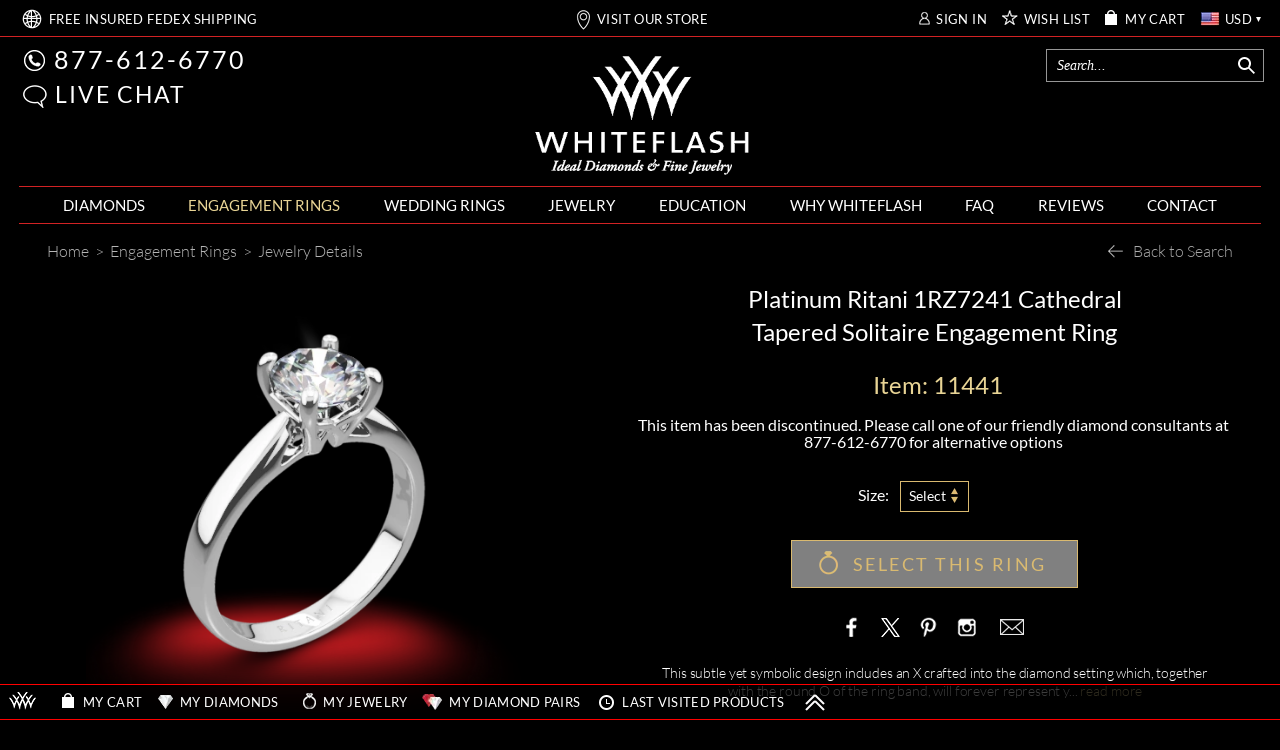

--- FILE ---
content_type: text/html; charset=utf-8
request_url: https://www.whiteflash.com/engagement-rings/solitaire/ritani-1rz7241-solitaire-engagement-ring-3990.htm
body_size: 184488
content:

<!DOCTYPE html>
<html xmlns="http://www.w3.org/1999/xhtml" lang="en-us">
<head>
<meta name="viewport" content="width=device-width, initial-scale=1, maximum-scale=1, user-scalable=0" />
<meta name="theme-color" content="#000000" />
<meta name="mobile-web-app-capable" content="yes"/>
<meta name="apple-mobile-web-app-status-bar-style" content="black"/>

    <link fetchpriority="high" rel="preload" href="/fonts/lato/9k-RPmcnxYEPm8CNFsH2gg.woff2" as="font" type="font/woff2" crossorigin /> 
    
    <style>
       *,.noPadding{padding:0}.col-xs-12,html{width:100%;scrollbar-gutter: stable;}@font-face{font-family:'Droid Serif';font-style:italic;font-weight:400;font-display:swap;src:local('Droid Serif Italic'),local(DroidSerif-Italic),url(/fonts/droidserif/cj2hUnSRBhwmSPr9kS5899kZXW4sYc4BjuAIFc1SXII.woff2) format("woff2")}@font-face{font-family:Lato;font-style:normal;font-weight:300;font-display:swap;src:local('Lato Light'),local(Lato-Light),url(/fonts/lato/KT3KS9Aol4WfR6Vas8kNcg.woff2) format("woff2")}@font-face{font-family:Lato;font-style:normal;font-weight:400;font-display:swap;src:local('Lato Regular'),local(Lato-Regular),url(/fonts/lato/9k-RPmcnxYEPm8CNFsH2gg.woff2) format("woff2")}@font-face{font-family:Lato;font-style:normal;font-weight:700;font-display:swap;src:local('Lato Bold'),local(Lato-Bold),url(/fonts/lato/wkfQbvfT_02e2IWO3yYueQ.woff2) format("woff2")}@font-face{font-family:Lato;font-style:italic;font-weight:300;font-display:swap;src:local('Lato Light Italic'),local(Lato-LightItalic),url(/fonts/lato/2HG_tEPiQ4Z6795cGfdivD8E0i7KZn-EPnyo3HZu7kw.woff2) format("woff2")}@font-face{font-family:Lato;font-style:italic;font-weight:400;font-display:swap;src:local('Lato Italic'),local(Lato-Italic),url(/fonts/lato/oUan5VrEkpzIazlUe5ieaA.woff2) format("woff2")}@font-face{font-family:Lato;font-style:italic;font-weight:700;font-display:swap;src:local('Lato Bold Italic'),local(Lato-BoldItalic),url(/fonts//lato/HkF_qI1x_noxlxhrhMQYED8E0i7KZn-EPnyo3HZu7kw.woff2) format("woff2")}@font-face{font-family:'Playfair Display';font-style:normal;font-weight:400;font-display:swap;src:local('Playfair Display'),local(PlayfairDisplay-Regular),url(/fonts/playfairdisplay/2NBgzUtEeyB-Xtpr9bm1CZa6Tn9fxpDPuRSK4Gn5Ybw.woff2) format("woff2")}*{margin:0}html{height:100%;background-color:#000}.breadcrumb{text-align:left;display:block;background-color:transparent!important}a,div,img,input,select,table{border:0}body{background-color:transparent;overflow-x:hidden;color:#fff;font-family:Lato;font-size:16px;}.text-content{color:#d5d5d5}.maxWidth{max-width:1242px;margin:auto!important}a{color: #fff}.col-xs-12{width: 100%}
    </style>    
       
    <link rel="preload" fetchpriority="high" type="image/webp" href="https://files.whiteflash.com/images/rd/common/mobile-header-sprite.webp" as="image" media="(max-width: 768px)"/>
    <link rel="preload" fetchpriority="high" type="image/webp" href="https://files.whiteflash.com/images/spritesheet20241219.webp" as="image"/>
    

    <link rel="preconnect" href="https://files.whiteflash.com" />
    <link rel="preconnect" href="https://developer.livehelpnow.net/" />
    <link rel="preconnect" href="https://www.googletagmanager.com" crossorigin/>
    <link rel="preconnect" href="https://www.redditstatic.com" crossorigin/>
      


    <!-- Google Tag Manager -->
<script>(function (w, d, s, l, i) {
        w[l] = w[l] || []; w[l].push({
            'gtm.start':
                new Date().getTime(), event: 'gtm.js'
        }); var f = d.getElementsByTagName(s)[0],
            j = d.createElement(s), dl = l != 'dataLayer' ? '&l=' + l : ''; j.async = true; j.src =
                'https://www.googletagmanager.com/gtm.js?id=' + i + dl; f.parentNode.insertBefore(j, f);
    })(window, document, 'script', 'dataLayer', 'GTM-KNFX6QKM');
    dataLayer = window.dataLayer || [];
</script>
<!-- End Google Tag Manager -->

    
    
    
<script type="application/ld+json">
    {
      "@context": "https://schema.org/",
      "@type": "Product",
      "name": "Ritani 1RZ7241 Cathedral Tapered Solitaire Engagement Ring",
      "image":"https://www.whiteflash.com/photos/g_lostt.jpg?type=jewelry",
      "description": "This subtle yet symbolic design includes an X crafted into the diamond setting which, together with the round O of the ring band, will forever represent your first kiss and embrace. The band has a tapered shoulder for a smooth reflective shine. An extra precaution for strength and security, the prongs of this setting are made of platinum.",
      "sku": "11441",
      "brand": {
        "@type": "Brand",
        "name": ""
      },
      "review": {
        "@type": "Review",
        "reviewRating": {
          "@type": "Rating",
          "ratingValue": 5,
          "bestRating": 5
        },
        "author": {
          "@type": "Organization",
          "name": "Whiteflash"
        }
      },
      "aggregateRating": {
        "@type": "AggregateRating",
        "ratingValue": 5,
        "reviewCount": 22
      },
      "offers": {
        "@type": "Offer",
        "url": "https://www.whiteflash.com/engagement-rings/solitaire/ritani-1rz7241-solitaire-engagement-ring-3990.htm",
        "priceCurrency": "USD",
        "price": 876.00,
        "priceValidUntil": "1/29/2026 3:02:02 AM",
        "itemCondition": "https://schema.org/NewCondition",
        "availability": "https://schema.org/PreSale"
      }
    }
    </script>
     <script>
         
         rdt('track', 'ViewContent', {
             products: {
              id: '11441',
             category: 'Solitaire Rings',
             name: 'Ritani 1RZ7241 Cathedral Tapered Solitaire Engagement Ring'
         }
         });
         

         var dataLayer = window.dataLayer || [];
         dataLayer.push({ ecommerce: null });
         dataLayer.push({
             event: "view_item",             
             ecommerce: {
                 currency: 'USD',
                 value: 876.00,
                 items: [{
                     item_name: 'Ritani 1RZ7241 Cathedral Tapered Solitaire Engagement Ring',
                     item_id: '11441',
                     price: 876.00,
                     item_brand: '',
                     item_category: 'Solitaire Rings',
                     item_list_name: 'Engagement Rings',
                     item_list_id: 'engagement_rings',
                     quantity: 1
                 }]
             }
         });
          
     </script>
    <style>
    .price-block .price {
    color: #e8d495;
    font-size: 29px;
    letter-spacing: 1.5px;
    line-height: 30px;
}
    .select-option-sizes .tooltip-content-block-not-native
    {
        width: 69px;
    }

      @media (max-width: 1024px)
  {
      .share-button
      {
          right: -6px !important;         
      }
  }

    @media (max-width: 767px)
    {
        .share-button
        {
            right: 36px !important;
            top: -3px !important;
        }
    }

    @media (max-width: 490px)
    {
        .share-button
        {
            right: 15px !important;            
        }
    }
</style>
     

<title>
	Ritani 1RZ7241 Solitaire Engagement Ring - Whitef... | 3990
</title>
    <meta name="fragment" content="!" />
    <link rel="dns-prefetch" href="//vmp.boldchat.com" />
<meta name="description" content="Unveil pure sophistication with Ritani 1RZ7241 Solitaire Engagement Ring. Celebrate your love story with this timeless piece at Whiteflash. | 3990" /><link href="https://www.whiteflash.com/engagement-rings/solitaire/ritani-1rz7241-solitaire-engagement-ring-3990.htm" rel="canonical" /><span><meta property="og:title" content="Ritani 1RZ7241 Solitaire Engagement Ring - Whit..." />
<meta property="og:description" content="Unveil pure sophistication with Ritani 1RZ7241 Solitaire Engagement Ring. Celebrate your love story with this timeless piece at Whiteflash." />
<meta property="og:url" content="/engagement-rings/solitaire/ritani-1rz7241-solitaire-engagement-ring-3990.htm" />
<meta property="og:type" content="product" />
</span>


<style type="text/css">td,th{padding:0}button,select{text-transform:none}.carousel-indicators,.dropdown-menu,.nav,.pager{list-style:none}hr,img{border:0}body{font-size:14px;line-height:1.42857143;margin:0}.btn-group>.btn-group,.btn-toolbar .btn,.btn-toolbar .btn-group,.btn-toolbar .input-group,.col-xs-1,.col-xs-10,.col-xs-11,.col-xs-12,.col-xs-2,.col-xs-3,.col-xs-4,.col-xs-5,.col-xs-6,.col-xs-7,.col-xs-8,.col-xs-9,.dropdown-menu{float:left}html{-webkit-tap-highlight-color:transparent;-webkit-text-size-adjust:100%}audio:not([controls]){display:none;height:0}[hidden],template{display:none}a{background-color:transparent;color:#fff;text-decoration:none}a:active,a:hover{outline:0}b,optgroup{font-weight:700}h1{margin:.67em 0}sub,sup{font-size:75%;line-height:0;position:relative;vertical-align:baseline}sup{top:-.5em}sub{bottom:-.25em}img{vertical-align:middle}svg:not(:root){overflow:hidden}hr{border-top:1px solid #eee;box-sizing:content-box;height:0;margin-bottom:20px;margin-top:20px}*,:after,:before,input[type=checkbox],input[type=radio]{-webkit-box-sizing:border-box}textarea{overflow:auto}button,input,optgroup,select,textarea{color:inherit;font:inherit;margin:0}button{overflow:visible}button,html input[type=button],input[type=reset],input[type=submit]{-webkit-appearance:button;cursor:pointer}button[disabled],html input[disabled]{cursor:default}input[type=checkbox],input[type=radio]{box-sizing:border-box;padding:0}table{border-collapse:collapse;border-spacing:0}.btn,.btn-default.active,.btn-default:active,.btn.active,.btn:active,.navbar-toggle,.open>.dropdown-toggle.btn-default{background-image:none}*,:after,:before{box-sizing:border-box}button,input,select,textarea{font-family:inherit;font-size:inherit;line-height:inherit}a:focus,a:hover{color:#23527c;text-decoration:underline}a:focus{outline:dotted thin;outline:-webkit-focus-ring-color auto 5px;outline-offset:-2px}.carousel-inner>.item>a>img,.carousel-inner>.item>img,.img-responsive,.thumbnail a>img,.thumbnail>img{display:block;height:auto;max-width:100%}.list-inline>li,label{display:inline-block}.checkbox,.radio,input[type=file]{display:block}.img-circle{border-radius:50%}[role=button]{cursor:pointer}.h1,.h2,.h3,h1,h2,h3{color:inherit;font-family:inherit;font-weight:500;line-height:1.1;margin-bottom:10px;margin-top:20px}.h1,h1{color:#e8d495;font-size:30px}.h2,h2{font-size:30px}.h3,h3{font-size:24px}p{margin:0 0 10px}.table{margin-bottom:20px}@media(min-width:768px){.container{width:750px}}.list-unstyled{list-style:none;padding-left:0}table{background-color:transparent}.text-right{text-align:right}.text-center{text-align:center}.text-justify{text-align:justify}dl,ol,ul{margin-top:0}ol,ul{margin-bottom:10px}ol ol,ol ul,ul ol,ul ul{margin-bottom:0}.container{margin-left:auto;margin-right:auto;padding-left:15px;padding-right:15px}.text-left,th{text-align:left}@media(min-width:992px){.container{width:970px}}@media(min-width:1200px){.container{width:1170px}}.row{margin-left:-15px;margin-right:-15px}.col-lg-1,.col-lg-10,.col-lg-11,.col-lg-12,.col-lg-2,.col-lg-3,.col-lg-4,.col-lg-5,.col-lg-6,.col-lg-7,.col-lg-8,.col-lg-9,.col-md-1,.col-md-10,.col-md-11,.col-md-12,.col-md-2,.col-md-3,.col-md-4,.col-md-5,.col-md-6,.col-md-7,.col-md-8,.col-md-9,.col-sm-1,.col-sm-10,.col-sm-11,.col-sm-12,.col-sm-2,.col-sm-3,.col-sm-4,.col-sm-5,.col-sm-6,.col-sm-7,.col-sm-8,.col-sm-9,.col-xs-1,.col-xs-10,.col-xs-11,.col-xs-12,.col-xs-2,.col-xs-3,.col-xs-4,.col-xs-5,.col-xs-6,.col-xs-7,.col-xs-8,.col-xs-9{min-height:1px;padding-left:15px;padding-right:15px;position:relative}.col-xs-12{width:100%}.col-xs-11{width:91.6667%}.col-xs-10{width:83.333%}.col-xs-9{width:75%}.col-xs-8{width:66.6667%}.col-xs-7{width:58.333%}.col-xs-6{width:50%}.col-xs-5{width:41.6667%}.col-xs-4{width:33.333%}.col-xs-3{width:25%}.col-xs-2{width:16.6667%}.col-xs-1{width:8.333%}.col-xs-offset-12{margin-left:100%}.col-xs-offset-11{margin-left:91.6667%}.col-xs-offset-10{margin-left:83.333%}.col-xs-offset-9{margin-left:75%}.col-xs-offset-8{margin-left:66.6667%}.col-xs-offset-7{margin-left:58.333%}.col-xs-offset-6{margin-left:50%}.col-xs-offset-5{margin-left:41.6667%}.col-xs-offset-4{margin-left:33.333%}.col-xs-offset-3{margin-left:25%}.col-xs-offset-2{margin-left:16.6667%}.col-xs-offset-1{margin-left:8.333%}.col-xs-offset-0{margin-left:0}@media(min-width:768px){.col-sm-1,.col-sm-10,.col-sm-11,.col-sm-12,.col-sm-2,.col-sm-3,.col-sm-4,.col-sm-5,.col-sm-6,.col-sm-7,.col-sm-8,.col-sm-9{float:left}.col-sm-12{width:100%}.col-sm-11{width:91.6667%}.col-sm-10{width:83.333%}.col-sm-9{width:75%}.col-sm-8{width:66.6667%}.col-sm-7{width:58.333%}.col-sm-6{width:50%}.col-sm-5{width:41.6667%}.col-sm-4{width:33.333%}.col-sm-3{width:25%}.col-sm-2{width:16.6667%}.col-sm-1{width:8.333%}.col-sm-offset-12{margin-left:100%}.col-sm-offset-11{margin-left:91.6667%}.col-sm-offset-10{margin-left:83.333%}.col-sm-offset-9{margin-left:75%}.col-sm-offset-8{margin-left:66.6667%}.col-sm-offset-7{margin-left:58.333%}.col-sm-offset-6{margin-left:50%}.col-sm-offset-5{margin-left:41.6667%}.col-sm-offset-4{margin-left:33.333%}.col-sm-offset-3{margin-left:25%}.col-sm-offset-2{margin-left:16.6667%}.col-sm-offset-1{margin-left:8.333%}.col-sm-offset-0{margin-left:0}}@media(min-width:992px){.col-md-1,.col-md-10,.col-md-11,.col-md-12,.col-md-2,.col-md-3,.col-md-4,.col-md-5,.col-md-6,.col-md-7,.col-md-8,.col-md-9{float:left}.col-md-12{width:100%}.col-md-11{width:91.6667%}.col-md-10{width:83.333%}.col-md-9{width:75%}.col-md-8{width:66.6667%}.col-md-7{width:58.333%}.col-md-6{width:50%}.col-md-5{width:41.6667%}.col-md-4{width:33.333%}.col-md-3{width:25%}.col-md-2{width:16.6667%}.col-md-1{width:8.333%}.col-md-offset-12{margin-left:100%}.col-md-offset-11{margin-left:91.6667%}.col-md-offset-10{margin-left:83.333%}.col-md-offset-9{margin-left:75%}.col-md-offset-8{margin-left:66.6667%}.col-md-offset-7{margin-left:58.333%}.col-md-offset-6{margin-left:50%}.col-md-offset-5{margin-left:41.6667%}.col-md-offset-4{margin-left:33.333%}.col-md-offset-3{margin-left:25%}.col-md-offset-2{margin-left:16.6667%}.col-md-offset-1{margin-left:8.333%}.col-md-offset-0{margin-left:0}}@media(min-width:1200px){.col-lg-1,.col-lg-10,.col-lg-11,.col-lg-12,.col-lg-2,.col-lg-3,.col-lg-4,.col-lg-5,.col-lg-6,.col-lg-7,.col-lg-8,.col-lg-9{float:left}.col-lg-12{width:100%}.col-lg-11{width:91.6667%}.col-lg-10{width:83.333%}.col-lg-9{width:75%}.col-lg-8{width:66.6667%}.col-lg-7{width:58.333%}.col-lg-6{width:50%}.col-lg-5{width:41.6667%}.col-lg-4{width:33.333%}.col-lg-3{width:25%}.col-lg-2{width:16.6667%}.col-lg-1{width:8.333%}.col-lg-offset-12{margin-left:100%}.col-lg-offset-11{margin-left:91.6667%}.col-lg-offset-10{margin-left:83.333%}.col-lg-offset-9{margin-left:75%}.col-lg-offset-8{margin-left:66.6667%}.col-lg-offset-7{margin-left:58.333%}.col-lg-offset-6{margin-left:50%}.col-lg-offset-5{margin-left:41.6667%}.col-lg-offset-4{margin-left:33.333%}.col-lg-offset-3{margin-left:25%}.col-lg-offset-2{margin-left:16.6667%}.col-lg-offset-1{margin-left:8.333%}.col-lg-offset-0{margin-left:0}}.btn-default,.table .table{background-color:#fff}caption{color:#777;padding-bottom:8px;padding-top:8px}.table{max-width:100%;width:100%}.table>tbody>tr>td,.table>tbody>tr>th,.table>thead>tr>td,.table>thead>tr>th{border-top:1px solid #ddd;line-height:1.42857143;padding:8px;vertical-align:top}.table>thead>tr>th{border-bottom:2px solid #ddd;vertical-align:bottom}.btn,.btn-group,.btn-group-vertical,.caret{vertical-align:middle}.table>thead:first-child>tr:first-child>td,.table>thead:first-child>tr:first-child>th{border-top:0}.table>tbody+tbody{border-top:2px solid #ddd}table col[class*=col-]{display:table-column;float:none;position:static}table td[class*=col-],table th[class*=col-]{display:table-cell;float:none;position:static}label{margin-bottom:5px;max-width:100%}input[type=search]{-webkit-appearance:none;box-sizing:border-box}input[type=checkbox],input[type=radio]{line-height:normal;margin:4px 0 0}input[type=range]{display:block;width:100%}select[multiple],select[size]{height:auto}input[type=checkbox]:focus,input[type=file]:focus,input[type=radio]:focus{outline:dotted thin;outline:-webkit-focus-ring-color auto 5px;outline-offset:-2px}@media screen and (-webkit-min-device-pixel-ratio:0){input[type=date].form-control,input[type=datetime-local].form-control,input[type=month].form-control,input[type=time].form-control{line-height:34px}.input-group-sm input[type=date],.input-group-sm input[type=datetime-local],.input-group-sm input[type=month],.input-group-sm input[type=time],input[type=date].input-sm,input[type=datetime-local].input-sm,input[type=month].input-sm,input[type=time].input-sm{line-height:30px}.input-group-lg input[type=date],.input-group-lg input[type=datetime-local],.input-group-lg input[type=month],.input-group-lg input[type=time],input[type=date].input-lg,input[type=datetime-local].input-lg,input[type=month].input-lg,input[type=time].input-lg{line-height:46px}}.form-group{margin-bottom:15px}.checkbox,.radio{margin-bottom:10px;margin-top:10px;position:relative}.checkbox label,.radio label{cursor:pointer;font-weight:400;margin-bottom:0;min-height:20px;padding-left:20px}.checkbox input[type=checkbox],.radio input[type=radio]{margin-left:-20px;position:absolute}.collapsing,.dropdown,.dropup{position:relative}.checkbox+.checkbox,.radio+.radio{margin-top:-5px}.checkbox.disabled label,.radio.disabled label,input[type=checkbox].disabled,input[type=checkbox][disabled],input[type=radio].disabled,input[type=radio][disabled]{cursor:not-allowed}.input-sm{border-radius:3px;font-size:12px;height:30px;line-height:1.5;padding:5px 10px}select.input-sm{height:30px;line-height:30px}.input-lg{border-radius:6px;font-size:18px;height:46px;line-height:1.33;padding:10px 16px}select.input-lg{height:46px;line-height:46px}select[multiple].input-sm,textarea.input-sm,select[multiple].input-lg,textarea.input-lg{height:auto}@media(min-width:768px){.form-horizontal .control-label{margin-bottom:0;padding-top:7px;text-align:right}}.btn-block,input[type=button].btn-block,input[type=reset].btn-block,input[type=submit].btn-block{width:100%}.form-horizontal .checkbox,.form-horizontal .radio{margin-bottom:0;margin-top:0;min-height:27px;padding-top:7px}.form-horizontal .form-group{margin-left:-15px;margin-right:-15px}.btn{border:1px solid transparent;border-radius:4px;cursor:pointer;display:inline-block;font-size:14px;font-weight:400;line-height:1.42857143;margin-bottom:0;padding:6px 12px;text-align:center;touch-action:manipulation;user-select:none;white-space:nowrap}.btn.active.focus,.btn.active:focus,.btn.focus,.btn:active.focus,.btn:active:focus,.btn:focus{outline:dotted thin;outline:-webkit-focus-ring-color auto 5px;outline-offset:-2px}.btn.focus,.btn:focus,.btn:hover{color:#333;text-decoration:none}.btn.active,.btn:active{box-shadow:inset 0 3px 5px rgba(0,0,0,.125);outline:0}.btn.disabled,.btn[disabled]{box-shadow:none;cursor:not-allowed;opacity:.65}a.btn.disabled{pointer-events:none}.btn-default{border-color:#ccc;color:#333}.btn-default.focus,.btn-default:focus{background-color:#e6e6e6;border-color:#8c8c8c;color:#333}.btn-default.active,.btn-default:active,.btn-default:hover,.open>.dropdown-toggle.btn-default{background-color:#e6e6e6;border-color:#adadad;color:#333}.btn-default.active.focus,.btn-default.active:focus,.btn-default.active:hover,.btn-default:active.focus,.btn-default:active:focus,.btn-default:active:hover,.open>.dropdown-toggle.btn-default.focus,.open>.dropdown-toggle.btn-default:focus,.open>.dropdown-toggle.btn-default:hover{background-color:#d4d4d4;border-color:#8c8c8c;color:#333}.btn-default.disabled,.btn-default.disabled.active,.btn-default.disabled.focus,.btn-default.disabled:active,.btn-default.disabled:focus,.btn-default.disabled:hover,.btn-default[disabled],.btn-default[disabled].active,.btn-default[disabled].focus,.btn-default[disabled]:active,.btn-default[disabled]:focus,.btn-default[disabled]:hover{background-color:#fff;border-color:#ccc}.btn-group-lg>.btn,.btn-lg{border-radius:6px;font-size:18px;line-height:1.33;padding:10px 16px}.btn-group-sm>.btn,.btn-sm{border-radius:3px;font-size:12px;line-height:1.5;padding:5px 10px}.btn-group-xs>.btn,.btn-xs{border-radius:3px;font-size:12px;line-height:1.5;padding:1px 5px}.btn-block+.btn-block{margin-top:5px}.fade{opacity:0;transition:opacity .15s linear}.fade.in{opacity:1}tr.collapse.in{display:table-row}tbody.collapse.in{display:table-row-group}.collapsing{height:0;overflow:hidden;transition-duration:.1s;transition-property:height,visibility;transition-timing-function:ease}.caret{border-left:4px solid transparent;border-right:4px solid transparent;border-top:4px dashed;border-top:4px solid9;display:inline-block;height:0;margin-left:2px;width:0}.dropdown-menu{background-clip:padding-box;background-color:#fff;border:1px solid rgba(0,0,0,.15);border-radius:4px;box-shadow:0 6px 12px rgba(0,0,0,.175);display:none;font-size:14px;left:0;margin:2px 0 0;min-width:160px;padding:5px 0;position:absolute;text-align:left;top:100%;z-index:1000}.dropdown-header,.dropdown-menu>li>a{display:block;line-height:1.42857143;padding:3px 20px;white-space:nowrap}.label,.pager{text-align:center}.dropdown-menu>li>a{clear:both;color:#333;font-weight:400}.dropdown-menu>li>a:focus,.dropdown-menu>li>a:hover{background-color:#f5f5f5;color:#262626;text-decoration:none}.dropdown-menu>.active>a,.dropdown-menu>.active>a:focus,.dropdown-menu>.active>a:hover{background-color:#337ab7;color:#fff;outline:0;text-decoration:none}.dropdown-menu>.disabled>a:focus,.dropdown-menu>.disabled>a:hover{background-color:transparent;background-image:none;cursor:not-allowed;text-decoration:none}.dropdown-menu-left{left:0;right:auto}.dropdown-header{color:#777;font-size:12px}.dropdown-backdrop{bottom:0;left:0;position:fixed;right:0;top:0;z-index:990}.dropup .caret{border-bottom:4px dashed;border-top:0;content:""}.dropup .dropdown-menu{bottom:100%;margin-bottom:2px;top:auto}.btn-group,.btn-group-vertical{display:inline-block;position:relative}.btn-group-vertical>.btn,.btn-group>.btn{float:left;position:relative}.btn-toolbar{margin-left:-5px}.btn-toolbar>.btn,.btn-toolbar>.btn-group,.btn-toolbar>.input-group{margin-left:5px}.btn .caret,.btn-group>.btn:first-child{margin-left:0}.btn-group>.btn+.dropdown-toggle{padding-left:8px;padding-right:8px}.btn-group>.btn-lg+.dropdown-toggle{padding-left:12px;padding-right:12px}.btn-group.open .dropdown-toggle{box-shadow:inset 0 3px 5px rgba(0,0,0,.125)}.btn-group.open .dropdown-toggle.btn-link{box-shadow:none}.btn-lg .caret{border-width:5px 5px 0}.dropup .btn-lg .caret{border-width:0 5px 5px}[data-toggle=buttons]>.btn input[type=checkbox],[data-toggle=buttons]>.btn input[type=radio],[data-toggle=buttons]>.btn-group>.btn input[type=checkbox],[data-toggle=buttons]>.btn-group>.btn input[type=radio]{clip:rect(0,0,0,0);pointer-events:none;position:absolute}.input-group,.input-group-btn,.input-group-btn>.btn,.nav>li,.nav>li>a,.navbar{position:relative}.input-group{border-collapse:separate;display:table}.input-group[class*=col-]{float:none;padding-left:0;padding-right:0}.input-group .form-control{float:left;margin-bottom:0;position:relative;width:100%;z-index:2}.input-group-lg>.form-control,.input-group-lg>.input-group-btn>.btn{border-radius:6px;font-size:18px;height:46px;line-height:1.33;padding:10px 16px}select.input-group-lg>.form-control,select.input-group-lg>.input-group-btn>.btn{height:46px;line-height:46px}.input-group-sm>.form-control,.input-group-sm>.input-group-btn>.btn{border-radius:3px;font-size:12px;height:30px;line-height:1.5;padding:5px 10px}select.input-group-sm>.form-control,select.input-group-sm>.input-group-btn>.btn{height:30px;line-height:30px}.input-group .form-control,.input-group-btn{display:table-cell}.input-group-btn{font-size:0;vertical-align:middle;white-space:nowrap;white-space:nowrap;width:1%}.close,.label{font-weight:700}.input-group-btn:first-child>.btn,.input-group-btn:first-child>.btn-group{margin-right:-1px}.input-group-btn:last-child>.btn,.input-group-btn:last-child>.btn-group{margin-left:-1px;z-index:2}.nav{margin-bottom:0;padding-left:0}.nav>li>a{padding:10px 15px}.nav>li>a:focus,.nav>li>a:hover{background-color:#eee;text-decoration:none}.nav>li.disabled>a:focus,.nav>li.disabled>a:hover{background-color:transparent;color:#777;cursor:not-allowed;text-decoration:none}.nav .open>a,.nav .open>a:focus,.nav .open>a:hover{background-color:#eee;border-color:#337ab7}.nav>li>a>img{max-width:none}.nav-pills>li{float:left}.nav-stacked>li{float:none}.nav-pills>li>a{border-radius:4px}.nav-pills>li+li{margin-left:2px}.nav-pills>li.active>a,.nav-pills>li.active>a:focus,.nav-pills>li.active>a:hover{background-color:#337ab7;color:#fff}.nav-stacked>li+li{margin-left:0;margin-top:2px}.navbar{border:1px solid transparent;margin-bottom:20px;min-height:50px}.navbar-collapse{-webkit-overflow-scrolling:touch;border-top:1px solid transparent;box-shadow:inset 0 1px 0 rgba(255,255,255,.1);overflow-x:visible;padding-left:15px;padding-right:15px}.navbar-collapse.in{overflow-y:auto}.btn-block,.collapse.in,.open>.dropdown-menu,.nav>li,.nav>li>a,.tab-content>.active{display:block}.collapse,.tab-content>.tab-pane{display:none}.dropdown-toggle:focus,.open>a,.btn-group .dropdown-toggle:active,.btn-group.open .dropdown-toggle{outline:0}.dropdown-menu-right,.dropdown-menu.pull-right,.pull-right>.dropdown-menu{left:auto;right:0}.btn-group-vertical>.btn:not(:first-child):not(:last-child),.btn-group>.btn-group:not(:first-child):not(:last-child)>.btn,.btn-group>.btn:not(:first-child):not(:last-child):not(.dropdown-toggle),.input-group .form-control:not(:first-child):not(:last-child),.input-group-btn:not(:first-child):not(:last-child){border-radius:0}.dropdown-menu .divider,.nav .nav-divider{background-color:#e5e5e5;height:1px;margin:9px 0;overflow:hidden}.dropdown-menu>.disabled>a,.dropdown-menu>.disabled>a:focus,.dropdown-menu>.disabled>a:hover,.nav>li.disabled>a{color:#777}.btn-group-vertical>.btn.active,.btn-group-vertical>.btn:active,.btn-group-vertical>.btn:focus,.btn-group-vertical>.btn:hover,.btn-group>.btn.active,.btn-group>.btn:active,.btn-group>.btn:focus,.btn-group>.btn:hover,.input-group-btn>.btn:active,.input-group-btn>.btn:focus,.input-group-btn>.btn:hover{z-index:2}.btn-group .btn+.btn,.btn-group .btn+.btn-group,.btn-group .btn-group+.btn,.btn-group .btn-group+.btn-group,.input-group-btn>.btn+.btn{margin-left:-1px}.btn-group>.btn:first-child:not(:last-child):not(.dropdown-toggle),.btn-group>.btn-group:first-child:not(:last-child)>.btn:last-child,.btn-group>.btn-group:first-child:not(:last-child)>.dropdown-toggle,.input-group .form-control:first-child,.input-group-btn:first-child>.btn,.input-group-btn:first-child>.btn-group>.btn,.input-group-btn:first-child>.dropdown-toggle,.input-group-btn:last-child>.btn-group:not(:last-child)>.btn,.input-group-btn:last-child>.btn:not(:last-child):not(.dropdown-toggle){border-bottom-right-radius:0;border-top-right-radius:0}.btn-group>.btn:last-child:not(:first-child),.btn-group>.dropdown-toggle:not(:first-child),.btn-group>.btn-group:last-child:not(:first-child)>.btn:first-child,.input-group .form-control:last-child,.input-group-btn:first-child>.btn-group:not(:first-child)>.btn,.input-group-btn:first-child>.btn:not(:first-child),.input-group-btn:last-child>.btn,.input-group-btn:last-child>.btn-group>.btn,.input-group-btn:last-child>.dropdown-toggle{border-bottom-left-radius:0;border-top-left-radius:0}select[multiple].input-group-lg>.form-control,select[multiple].input-group-lg>.input-group-btn>.btn,textarea.input-group-lg>.form-control,textarea.input-group-lg>.input-group-btn>.btn,select[multiple].input-group-sm>.form-control,select[multiple].input-group-sm>.input-group-btn>.btn,textarea.input-group-sm>.form-control,textarea.input-group-sm>.input-group-btn>.btn{height:auto}@media(min-width:768px){.navbar{border-radius:4px}.navbar-header{float:left}.navbar-collapse{border-top:0;box-shadow:none;width:auto}.navbar-collapse.collapse{display:block!important;height:auto!important;overflow:visible!important;padding-bottom:0}.navbar-collapse.in{overflow-y:visible}}.modal,.modal-open,.progress{overflow:hidden}.container>.navbar-collapse,.container>.navbar-header{margin-left:-15px;margin-right:-15px}.navbar-static-top{border-width:0 0 1px;z-index:1000}@media(min-width:768px){.container>.navbar-collapse,.container>.navbar-header{margin-left:0;margin-right:0}}.navbar-toggle{background-color:transparent;border:1px solid transparent;border-radius:4px;float:right;margin-bottom:8px;margin-right:15px;margin-top:8px;padding:9px 10px;position:relative}.navbar-toggle:focus{outline:0}.navbar-toggle .icon-bar{border-radius:1px;display:block;height:2px;width:22px}.navbar-toggle .icon-bar+.icon-bar{margin-top:4px}.navbar-nav{margin:7.5px -15px}.navbar-nav>li>a{line-height:20px;padding-bottom:10px;padding-top:10px}@media(max-width:767px){.navbar-nav .open .dropdown-menu{background-color:transparent;border:0;box-shadow:none;float:none;margin-top:0;position:static;width:auto}.navbar-nav .open .dropdown-menu .dropdown-header,.navbar-nav .open .dropdown-menu>li>a{padding:5px 15px 5px 25px}.navbar-nav .open .dropdown-menu>li>a{line-height:20px}.navbar-nav .open .dropdown-menu>li>a:focus,.navbar-nav .open .dropdown-menu>li>a:hover{background-image:none}}@media(min-width:768px){.navbar-toggle{display:none}.navbar-nav{float:left;margin:0}.navbar-nav>li{float:left}.navbar-nav>li>a{padding-bottom:15px;padding-top:15px}}.navbar-nav>li>.dropdown-menu{border-top-left-radius:0;border-top-right-radius:0;margin-top:0}.navbar-default{background-color:#f8f8f8;border-color:#e7e7e7}.navbar-default .navbar-nav>li>a{color:#777}.navbar-default .navbar-nav>li>a:focus,.navbar-default .navbar-nav>li>a:hover{background-color:transparent;color:#333}.navbar-default .navbar-nav>.disabled>a,.navbar-default .navbar-nav>.disabled>a:focus,.navbar-default .navbar-nav>.disabled>a:hover{background-color:transparent;color:#ccc}.navbar-default .navbar-toggle{border-color:#ddd}.navbar-default .navbar-toggle:focus,.navbar-default .navbar-toggle:hover{background-color:#ddd}.navbar-default .navbar-toggle .icon-bar{background-color:#888}.navbar-default .navbar-collapse,.navbar-default .navbar-form{border-color:#e7e7e7}.navbar-default .navbar-nav>.active>a,.navbar-default .navbar-nav>.active>a:focus,.navbar-default .navbar-nav>.active>a:hover,.navbar-default .navbar-nav>.open>a,.navbar-default .navbar-nav>.open>a:focus,.navbar-default .navbar-nav>.open>a:hover{background-color:#e7e7e7;color:#555}@media(max-width:767px){.navbar-default .navbar-nav .open .dropdown-menu>li>a{color:#777}.navbar-default .navbar-nav .open .dropdown-menu>li>a:focus,.navbar-default .navbar-nav .open .dropdown-menu>li>a:hover{background-color:transparent;color:#333}.navbar-default .navbar-nav .open .dropdown-menu>.active>a,.navbar-default .navbar-nav .open .dropdown-menu>.active>a:focus,.navbar-default .navbar-nav .open .dropdown-menu>.active>a:hover{background-color:#e7e7e7;color:#555}.navbar-default .navbar-nav .open .dropdown-menu>.disabled>a,.navbar-default .navbar-nav .open .dropdown-menu>.disabled>a:focus,.navbar-default .navbar-nav .open .dropdown-menu>.disabled>a:hover{background-color:transparent;color:#ccc}}.navbar-default .btn-link[disabled]:focus,.navbar-default .btn-link[disabled]:hover{color:#ccc}.pager{margin:20px 0;padding-left:0}.pager li{display:inline}.pager li>a,.pager li>span{background-color:#fff;border:1px solid #ddd;border-radius:15px;display:inline-block;padding:5px 14px}.pager li>a:focus,.pager li>a:hover{background-color:#eee;text-decoration:none}.panel,.thumbnail{background-color:#fff}.pager .next>a,.pager .next>span{float:right}.pager .previous>a,.pager .previous>span{float:left}.pager .disabled>a,.pager .disabled>a:focus,.pager .disabled>a:hover,.pager .disabled>span{background-color:#fff;color:#777;cursor:not-allowed}.label{border-radius:.25em;color:#fff;display:inline;font-size:75%;line-height:1;padding:.2em .6em .3em;vertical-align:baseline;white-space:nowrap}a.label:focus,a.label:hover{color:#fff;cursor:pointer;text-decoration:none}.label:empty{display:none}.btn .label{position:relative;top:-1px}.modal,.modal-backdrop{bottom:0;left:0;right:0;top:0}.thumbnail{border:1px solid #ddd;border-radius:4px;display:block;line-height:1.42857143;padding:4px;transition:border .2s ease-in-out}.thumbnail a>img,.thumbnail>img{margin-left:auto;margin-right:auto}a.thumbnail.active,a.thumbnail:focus,a.thumbnail:hover{border-color:#337ab7}.thumbnail .caption{color:#333;padding:9px}.list-group{padding-left:0}.panel{border:1px solid transparent;border-radius:4px;box-shadow:0 1px 1px rgba(0,0,0,.05)}.panel>.list-group,.panel>.table{margin-bottom:0}.panel>.list-group .list-group-item{border-radius:0;border-width:1px 0}.panel>.list-group:last-child .list-group-item:last-child{border-bottom:0}.panel>.list-group:last-child .list-group-item:last-child,.panel>.table:last-child,.panel>.table:last-child>tbody:last-child>tr:last-child{border-bottom-left-radius:3px;border-bottom-right-radius:3px}.panel>.list-group:first-child .list-group-item:first-child{border-top:0;border-top-left-radius:3px;border-top-right-radius:3px}.panel>.table caption{padding-left:15px;padding-right:15px}.panel>.table:first-child,.panel>.table:first-child>tbody:first-child>tr:first-child,.panel>.table:first-child>thead:first-child>tr:first-child{border-top-left-radius:3px;border-top-right-radius:3px}.panel>.table:first-child>tbody:first-child>tr:first-child td:first-child,.panel>.table:first-child>tbody:first-child>tr:first-child th:first-child,.panel>.table:first-child>thead:first-child>tr:first-child td:first-child,.panel>.table:first-child>thead:first-child>tr:first-child th:first-child{border-top-left-radius:3px}.panel>.table:first-child>tbody:first-child>tr:first-child td:last-child,.panel>.table:first-child>tbody:first-child>tr:first-child th:last-child,.panel>.table:first-child>thead:first-child>tr:first-child td:last-child,.panel>.table:first-child>thead:first-child>tr:first-child th:last-child{border-top-right-radius:3px}.panel>.table:last-child>tbody:last-child>tr:last-child td:first-child,.panel>.table:last-child>tbody:last-child>tr:last-child th:first-child{border-bottom-left-radius:3px}.panel>.table:last-child>tbody:last-child>tr:last-child td:last-child,.panel>.table:last-child>tbody:last-child>tr:last-child th:last-child{border-bottom-right-radius:3px}.panel>.panel-body+.table,.panel>.table+.panel-body{border-top:1px solid #ddd}.panel>.table>tbody:first-child>tr:first-child td,.panel>.table>tbody:first-child>tr:first-child th{border-top:0}.panel-group .panel{border-radius:4px;margin-bottom:0}.panel-group .panel+.panel{margin-top:5px}.close{color:#000;float:right;font-size:21px;line-height:1;opacity:.2;text-shadow:0 1px 0 #fff}.modal-title{line-height:1.42857143;margin:0}.close:focus,.close:hover{color:#000;cursor:pointer;opacity:.5;text-decoration:none}button.close{appearance:none;background:0 0;border:0;cursor:pointer;padding:0}.modal{-webkit-overflow-scrolling:touch;display:none;outline:0;position:fixed;z-index:1050}.modal.fade .modal-dialog{transform:translate(0,-25%);transition:transform .3s ease-out}.modal.in .modal-dialog{transform:translate(0,0)}.modal-open .modal{overflow-x:hidden;overflow-y:auto}.modal-dialog{margin:10px;position:relative;width:auto}.modal-content{background-clip:padding-box;background-color:#fff;border:1px solid #999;border:1px solid rgba(0,0,0,.2);border-radius:6px;box-shadow:0 3px 9px rgba(0,0,0,.5);outline:0;position:relative}.modal-backdrop{background-color:#000;position:fixed;z-index:1040}.modal-backdrop.fade{opacity:0}.modal-backdrop.in{opacity:.5}.modal-header{border-bottom:1px solid #e5e5e5;min-height:16.43px;padding:15px}.modal-header .close{margin-top:-2px}.modal-body{padding:15px;position:relative}.navbar-default .navbar-link,.navbar-default .btn-link{color:#777}.navbar-default .navbar-link:hover,.navbar-default .btn-link:focus,.navbar-default .btn-link:hover{color:#333}.list-group,.panel,.progress,.thumbnail,.panel-group{margin-bottom:20px}@media(min-width:768px){.modal-dialog{margin:30px auto;width:600px}.modal-content{box-shadow:0 5px 15px rgba(0,0,0,.5)}}.carousel-caption,.carousel-control{color:#fff;text-align:center;text-shadow:0 1px 2px rgba(0,0,0,.6)}.carousel,.carousel-inner{position:relative}.carousel-inner{overflow:hidden;width:100%}.carousel-inner>.item{display:none;position:relative;transition:.6s ease-in-out left}.carousel-inner>.item>a>img,.carousel-inner>.item>img{line-height:1}@media all and (transform-3d),(-webkit-transform-3d){.carousel-inner>.item{backface-visibility:hidden;perspective:1000px;transition:transform .6s ease-in-out}.carousel-inner>.item.active.right,.carousel-inner>.item.next{left:0;transform:translate3d(100%,0,0)}.carousel-inner>.item.active.left,.carousel-inner>.item.prev{left:0;transform:translate3d(-100%,0,0)}.carousel-inner>.item.active,.carousel-inner>.item.next.left,.carousel-inner>.item.prev.right{left:0;transform:translate3d(0,0,0)}}.carousel-inner>.active,.carousel-inner>.next,.carousel-inner>.prev{display:block}.carousel-inner>.next,.carousel-inner>.prev{position:absolute;top:0;width:100%}.carousel-control{bottom:0;font-size:20px;left:0;opacity:.5;position:absolute;top:0;width:15%}.carousel-control.left{background-image:linear-gradient(to right,rgba(0,0,0,.5) 0,rgba(0,0,0,.0001) 100%);background-repeat:repeat-x}.carousel-control.right{background-image:linear-gradient(to right,rgba(0,0,0,.0001) 0,rgba(0,0,0,.5) 100%);background-repeat:repeat-x;left:auto;right:0}.carousel-control:focus,.carousel-control:hover{color:#fff;opacity:.9;outline:0;text-decoration:none}.carousel-control .glyphicon-chevron-left,.carousel-control .glyphicon-chevron-right,.carousel-control .icon-next,.carousel-control .icon-prev{display:inline-block;margin-top:-10px;position:absolute;top:50%;z-index:5}.carousel-control .glyphicon-chevron-left,.carousel-control .icon-prev{left:50%;margin-left:-10px}.carousel-control .glyphicon-chevron-right,.carousel-control .icon-next{margin-right:-10px;right:50%}.carousel-control .icon-next,.carousel-control .icon-prev{font-family:serif;height:20px;line-height:1;width:20px}.carousel-control .icon-prev:before{content:'2039'}.carousel-control .icon-next:before{content:'203a'}.carousel-indicators{bottom:10px;left:50%;margin-left:-30%;padding-left:0;position:absolute;text-align:center;width:60%;z-index:15}.carousel-indicators li{background-color:rgba(0,0,0,0);border:1px solid #fff;border-radius:10px;cursor:pointer;display:inline-block;height:10px;margin:1px;text-indent:-999px;width:10px}.carousel-indicators .active{background-color:#fff;height:12px;margin:0;width:12px}.text-hide{text-shadow:none}.carousel-inner>.active,.carousel-inner>.next.left,.carousel-inner>.prev.right{left:0}.carousel-inner>.next,.carousel-inner>.active.right{left:100%}.carousel-inner>.prev,.carousel-inner>.active.left{left:-100%}@media screen and (min-width:768px){.carousel-control .glyphicon-chevron-left,.carousel-control .glyphicon-chevron-right,.carousel-control .icon-next,.carousel-control .icon-prev{font-size:30px;height:30px;margin-top:-15px;width:30px}.carousel-control .glyphicon-chevron-left,.carousel-control .icon-prev{margin-left:-15px}.carousel-control .glyphicon-chevron-right,.carousel-control .icon-next{margin-right:-15px}.carousel-caption{left:20%;padding-bottom:30px;right:20%}.carousel-indicators{bottom:20px}}.btn-group-vertical>.btn-group:after,.btn-group-vertical>.btn-group:before,.btn-toolbar:after,.btn-toolbar:before,.container:after,.container:before,.form-horizontal .form-group:after,.form-horizontal .form-group:before,.nav:after,.nav:before,.navbar-collapse:after,.navbar-collapse:before,.navbar-header:after,.navbar-header:before,.navbar:after,.navbar:before,.pager:after,.pager:before,.row:after,.row:before{content:" ";display:table}.btn-group-vertical>.btn-group:after,.btn-toolbar:after,.container:after,.form-horizontal .form-group:after,.nav:after,.navbar-collapse:after,.navbar-header:after,.navbar:after,.pager:after,.panel-body:after,.row:after{clear:both}.center-block{display:block;margin-left:auto;margin-right:auto}.pull-right{float:right!important}.pull-left{float:left!important}.show{display:block!important}.hidden,.hide{display:none!important}.invisible{visibility:hidden}.affix{position:fixed}@media(min-width:1200px){.hidden-lg{display:none!important}}@media(max-width:767px){.hidden-xs{display:none!important}}@media(min-width:768px) and (max-width:991px){.hidden-sm{display:none!important}}@media(min-width:992px) and (max-width:1199px){.hidden-md{display:none!important}}.text-justified{text-align:justify!important}.text-centered{text-align:center!important}.link-class,.link-class:focus,.link-class:active,.link-class:hover{color:#fff;cursor:pointer}.link-red-decoration{padding-bottom:1px}.text-decoration-none{text-decoration:none!important}a{color:#fff}.mb-logo{padding-top:14px;text-align:center}.header_middle_small.sticky-navbar.hor-andr,#divsliding.hor-andr{display:none!important}.header_menu .sticky-navbar-fixed-menu.hor-andr{top:0!important}.link-red-decoration:hover,.link-red-decoration:active,.link-red-decoration:focus{padding-bottom:0;text-decoration:none;border-bottom:1px solid #d22224}.link-class-decoration:hover{border-bottom:1px solid #d22224}.footer-contact-box .link-red-decoration,.footer-contact-box .link-red-decoration:hover,.footer-contact-box .link-red-decoration:active,.footer-contact-box .link-red-decoration:visited,.footer-contact-box .link-red-decoration:focus{color:#fff!important}.icon-link:hover{cursor:pointer}.footer-icon-link:hover{cursor:pointer;color:#000}.footer-link-class,.footer-link-class:hover,.footer-link-class:active,.footer-link-class:focus{color:#bcbcbc}.rotate-class{transform:rotate(180deg)}.tbl_top_search{width:100%;border-bottom:1px solid #000}.tbl_top_search .diamond-result-image{max-width:45px;max-height:45px}.searchBar a{color:#1e1e1e}.searchBar{position:relative;margin-right:-218px;margin-top:32px;background-color:#000;float:right;text-align:left;border:1px solid #969696;width:300px}.searchBar .handCursor{border-bottom:1px solid #000}.searchBar .tblrow{width:300px}.searchBar .tblrow td{padding:0 4px;cursor:pointer}.searchBar .count{text-align:right;width:80px}.searchBar .title{margin:0}.searchBar .rowSel{background-color:transparent;color:#DABA70;border-bottom:1px solid #000}.searchBar .rowSel a{color:#000}.searchBar .tsclose{border-top:1px dashed gray;color:Gray}.searchBar #hlTopClose{text-decoration:underline}.searchBar .hideEmptyRow{height:0}a:hover{color:#fff;cursor:pointer}.display-hxs{display:none}.hidden-hxs{display:block}.sticky-navbar .hidden-sticky{display:none!important}.display-sticky{display:none}.sticky-navbar .display-sticky{display:block!important}.navbar-default .navbar-nav>li>a:focus,.navbar-default .navbar-nav>li>a:hover{color:#fff}.noStyledList{list-style:none}.noPadding{padding:0}.header input:focus{outline-width:0}.header{height:224px;z-index:50;max-height:252px;position:relative;width:100%}.header_middle{z-index:14;background-color:#000;border-top:#d22224 solid 1px}.maxHeight{height:100%}.header .row{margin:0;padding:0}.maxWidth{max-width:1242px;margin:auto!important}.width-1248{max-width:1248px;margin:auto!important;right:0;left:0;position:relative}.headerRow{user-select:none;margin-top:12px;height:136px;padding:0;background-color:#000}.header_middle_search,.header_mobile_menu_search{border-radius:0;position:relative;font-family:PlayfairDisplay;font-style:italic;font-size:14px;height:33px;width:190px;padding:1px;padding-left:10px;background-color:#000;border:solid 1px #969696;border-right:0;color:#fff;float:right}.header_middle_search::-moz-placeholder{opacity:1}.header_mobile_menu_search::-moz-placeholder{opacity:1}.header_middle_search:focus::-webkit-input-placeholder{color:transparent}.header_middle_search:focus::-moz-placeholder{color:transparent}.header_middle_search:focus:-ms-input-placeholder{color:transparent}.header_mobile_menu_search:focus::-webkit-input-placeholder{color:transparent}.header_mobile_menu_search:focus::-moz-placeholder{color:transparent}.header_mobile_menu_search:focus:-ms-input-placeholder{color:transparent}.header_middle_search_icon{border:solid 1px #969696;border-left:0;height:33px;width:28px;float:right;cursor:pointer}.header_middle_search::-webkit-input-placeholder{color:#fff;font-size:14px}.header_mobile_menu_search::-webkit-input-placeholder{color:#fff;font-size:14px}.header_mobile_menu_search_icon{float:right;width:28px;height:36px;border:solid 1px #969696;border-left:0;cursor:pointer}.header_mobile_menu_search_icon div{top:-3px;right:5px;position:absolute}.header_mobile_menu_search{width:calc((100%) - 28px);height:36px;background-color:transparent;font-size:13px}.header_middle_logo{width:224px;margin:0 auto;vertical-align:unset;margin-top:2px;display:block}.header_middle .phone,.header_middle .chat{font-family:Lato;color:#fff;text-align:justify;letter-spacing:2px;width:100%;margin-bottom:18px}.header_middle .phone{font-size:25px}.header_middle .chat{font-size:23px}.header_middle .chat div{margin-right:5px;float:left}.header_middle .phone,.header_middle .chat{height:25px}.iconlabel_centered{margin:0 auto;display:table;table-layout:fixed;list-style:none;padding:0;padding-left:9px}.iconlabel{list-style:none;padding:0}.iconlabel_right{position:absolute;display:block;right:0;list-style:none;padding:0}.header_middle .phone .labelText{margin-top:-8px}.header_middle .chat .labelText{margin-top:-7px;margin-left:-1px}.iconlabel li,.iconlabel_centered li,.iconlabel_right li{float:left;margin-right:5px}.header_middle .phone{height:17px}.header_middle .chat{height:23px}.header .header_top{height:36px;font-size:90%;letter-spacing:.4px;padding-right:11px;padding-left:11px;z-index:16}.header_top_nonmobile{max-height:37px}.header_top_nonmobile .shipping,.header_top_nonmobile .showroom,.header_top_nonmobile .customer{padding:10px 0 0}.header_top_nonmobile .customer-mobile{padding:8px 0 0}.header_top_nonmobile .customer,.header_top_nonmobile .customer-mobile{font-size:100%}.header_top_nonmobile .menubar{padding:0}.header_top_nonmobile .customer-mobile ul,.header_top_nonmobile .menubar ul{height:27px}.header_top_nonmobile .customer-mobile li{height:27px}.header_top_nonmobile .shipping .iconlabel,.header_top_nonmobile .showroom .iconlabel_centered,.header_top_nonmobile .customer .iconlabel_right{height:27px}.header_top_nonmobile .customer li.sprite-Header_SIGN_IN,.header_top_nonmobile .customer li.sprite-FLAG_USA{margin-top:2px}.header_menu{min-height:36px;padding:0;z-index:15;background-color:rgba(0,0,0,0.76)}.header_menu .navMenu{background:rgba(0,0,0,0);border:0;border-radius:0}.header_menu .navbar{border:0;background:none;user-select:none;min-height:100%;height:100%;z-index:100;overflow:visible}.header_menu .navbar-nav{margin:0 auto;display:flex;display:-webkit-flex;justify-content:space-between;-webkit-justify-content:space-around;height:100%;float:none;border-top:1px #d22224 solid;border-bottom:1px #d22224 solid}.header_menu .navbar-nav>li>a{padding:7px;padding-bottom:0;height:36px;color:#FFF;font-family:Lato;font-size:15px}.header_middle .phone .sprite,.header_middle .chat .sprite{margin-right:9px}.header_top .showroom .sprite,.header_top .shipping .sprite{margin-right:7px}.header_top .shipping .sprite-HEADER_WORLDWIDE_BIG,.header_top .customer .sprite{margin-left:5px}.header_top .customer-mobile .icon-splitter{width:15px}.header .menuBar .navbar-toggle{margin:0;padding-left:6px;padding-top:9px}.header .menuBar .navbar-toggle-menu .icon-bar{display:block;width:30px;height:2px;border-radius:1px;background-color:#fff;margin-top:7px}.header .menuBar .navbar-toggle-menu .expanded_menu,.header .menuBar .header_middle_small_sticky .expanded_menu{display:none}.header .menuBar .navbar-toggle-cancel .icon-bar,.header .menuBar .header_middle_small_sticky .navbar-toggle-cancel .expanded_menu{display:none}.header .menuBar .navbar-toggle-cancel .icon-cancel,.header .menuBar .header_middle_small_sticky .navbar-toggle-cancel .icon-cancel{display:block;width:30px;height:30px;margin-left:2px;margin-top:5px}.header .menuBar .navbar-toggle-cancel .red_menu_arrow.expanded_menu{display:block;margin-top:-2px;margin-left:6px;width:0;height:0;border-style:solid;border-width:0 10px 7px;border-color:transparent transparent red}.header_middle_small{padding:7px 10px 0!important;color:#fff;font-family:Lato;font-size:14px;border-top:#d22224 solid 1px;border-bottom:#d22224 solid 1px;position:absolute;top:0;width:100%;z-index:50;height:52px}.padding-bottom-5{padding-bottom:5px}.above-diamonds-menu .common-menu-list-title-lab{margin-top:14px!important;margin-bottom:13px!important}.header_middle_small ul{list-style:none;padding:0}.header_middle_small ul:first-child{margin-bottom:4px;list-style:none;padding:0}.header_middle_small li:first-child{margin:auto}.header_middle_small li{text-align:center}.header .sprite-HEADER_BAG .shopping_cart{background:#d22224;height:12px;width:12px;display:block;z-index:99;margin-top:6px;margin-left:4px;font-size:9px;padding-left:3px;padding-bottom:6px}.header .mobile-header-sprite-cart .shopping_cart{background:#d22224;height:12px;width:12px;display:block;z-index:99;margin-top:17px;margin-left:-5px;font-size:9px;padding-left:3px;padding-bottom:6px}.header .sprite-HEADER_BAG .shopping_cart span{position:relative;margin-left:-3px;margin-top:0;text-align:center;width:12px;height:12px;display:block;top:1px}.header .sprite-HEADER_BAG_BIG .shopping_cart{background:#d22224;height:12px;width:12px;display:block;z-index:99;margin-top:11px;margin-left:8px;font-size:10px;padding-left:3px;padding-bottom:6px}.header .sprite-HEADER_BAG_BIG .shopping_cart span{position:absolute;top:10px;width:12px;text-align:center;margin-left:-3px}.header .mobile-header-sprite-cart .shopping_cart span{position:absolute;top:17px;width:12px;text-align:center;margin-left:-3px}.header .collapse.sub-menu{display:none;height:0}.header .collapse.in.sub-menu{display:block;height:auto}.header .no-mobile-menu a,.header .no-mobile-menu{color:#fff;font-family:Lato;font-size:14px;text-decoration:none;letter-spacing:.1px}.header .no-mobile-menu .common-menu-list-title a,.header .no-mobile-menu .common-menu-list-title{font-size:15px}.search-for-diamonds-menu-title{white-space:nowrap}.header .no-mobile-menu .main-container{background-color:#000;z-index:900;border-top:none;padding:20px;padding-top:10px;padding-bottom:37px;height:287px}.header .no-mobile-menu span.sprite{margin:0 auto}.header .no-mobile-menu div.ico-container{width:32px;height:20px;display:inline;float:left;margin-right:4px;text-align:center}.header .no-mobile-menu div.ico-container span{display:inline-block;vertical-align:middle;margin-top:-3px}.header .no-mobile-menu div.ico-container-engagement{width:38px;height:20px;display:inline-block;margin-right:5px;text-align:center;vertical-align:middle;cursor:pointer}.header .no-mobile-menu div.ico-container-wedding{width:38px;height:21px;display:inline-block;margin-right:5px;text-align:center;vertical-align:middle;margin-top:-5px;cursor:pointer}.header .no-mobile-menu .second-level-menu-item li.common-menu-list-title-wedding{margin-bottom:16px!important}.header .no-mobile-menu div.ico-container-why{width:24px;height:17px;display:inline-block;margin-right:0;text-align:center;vertical-align:middle;cursor:pointer}.header .no-mobile-menu div.ico-container-why span{margin-top:-1px}.header .no-mobile-menu .second-level-menu-item li{min-height:20px;margin-bottom:4px;padding-right:5px;letter-spacing:0}.header .no-mobile-menu{width:100%;left:0;right:0;margin-left:auto;margin-right:auto}.header .menu-close-button{position:absolute;bottom:10px;z-index:2000;left:0;right:0;text-align:center}.header .menu-close-button span{cursor:pointer;display:inline-block}.header_menu .main-menu{text-align:center;border-bottom:1px solid;border-color:transparent}.header_menu .main-menu:hover,.header_menu .main-menu.activeMenu{border-color:#d22224;cursor:pointer}.header .header_middle_small_sticky .shopping_cart span{position:absolute;margin-left:-7px;margin-top:-11px;width:12px;text-align:center}.header .header_middle_small_sticky .mobile-header-sprite-cart .shopping_cart span{position:absolute;margin-left:-8px;margin-top:-17px;width:12px;text-align:center}.header .header_middle_small_sticky .shopping_cart{position:absolute}.header .big-main-menu{display:none;z-index:999;float:none}.no-mobile-menu-main-placeholder{display:block;position:absolute;width:100%;left:0;right:0;top:37px;transition:height ease-out .5s;perspective:1000px;background-color:#000;overflow:hidden;border-bottom:1px solid #d22224;width:100%;left:0;right:0;margin-left:auto;margin-right:auto;max-width:1242px;height:0}.no-mobile-menu-main-placeholder .no-mobile-menu ul{margin-bottom:0}.header .menu-vertical-splitter{height:calc((100%) - 50px);width:1px;border:1px solid #D2D2D2;position:absolute;right:5px;top:0;margin-top:50px}.breadcrumb{font-size:16px;overflow:hidden;white-space:nowrap;text-overflow:ellipsis;color:#B5B5B5!important;padding:0;width:100%;margin:0 auto;float:none;font-weight:300;font-family:Lato}.breadcrumb a{color:#B5B5B5!important}.breadcrumb a:hover,.breadcrumb a:active,.breadcrumb a:focus{padding-bottom:0;text-decoration:none;border-bottom:1px solid #d22224}.breadcrumb .social-button a:hover,.breadcrumb .social-button a:active,.breadcrumb .social-button a:focus{border-bottom:0!important}@media(max-width:460px){.header_top .customer-mobile .icon-splitter{width:5px}.header .icon-splitter{width:0}.header .header_top .customer-mobile li{margin-right:0}.display-hxs{display:block}.hidden-hxs{display:none!important}}@media(max-width:767px){.header{height:159px;background-color:#000}.header_top_nonmobile .shipping .iconlabel{margin:0 auto;display:table;table-layout:fixed;list-style:none;padding:0}.header .header_top{padding-left:5px}.headerRow{height:100px;margin-top:5px;margin-bottom:5px}.header_top{height:107px!important}.header_top_nonmobile .shipping,.header_top_nonmobile .showroom,.header_top_nonmobile .customer{padding:16px 0 0}.header_top_nonmobile .customer-mobile{padding:12px 0 0}.header_middle_logo{width:180px;height:100px}.shipping .shippingFedexWord{display:none}.header_menu{height:52px}.header .nav ul{width:100%}.header .nav li{width:100%;float:left;background-color:#000;height:47px;cursor:pointer}.header_menu .navMenu .navbar{border-top:#d22224 solid 1px}.header_menu .navbar-nav>li>.mobile_menu_arrow.menu-sprite-Header_mobile_arrow_l{display:block;position:absolute;right:17px;top:18px}.header_menu .navbar-nav>li>.mobile_menu_arrow.menu-sprite-Header_mobile_arrow_d{display:block;position:absolute;right:16px;top:13px}.header_menu .navMenu{z-index:50}.header_menu .navbar-nav{display:block;border-top:0;height:100%;overflow-y:visible}.header_menu .sticky-navbar-fixed-menu .navbar-nav{height:auto;overflow-y:auto}.header_menu .main-menu{text-align:left}.header.sticked-mobile-menu{height:161px}.fixed-menu{position:absolute;margin-top:-161px!important;top:50px}.sticky-navbar-fixed-menu{position:fixed;margin-top:0!important;top:51px;user-select:none}.sticky-navbar{top:0!important;position:fixed!important;background:rgba(0,0,0,0.76);border-top:0!important}.header_middle_small.sticky-navbar{padding-left:5px!important;left:0}.header_middle_small.sticky-navbar .navbar-toggle{padding-top:0!important;padding-bottom:9px!important}.header_middle_small.sticky-navbar .expanded_menu.red_menu_arrow{margin-top:2px!important}.header .header_top .shipping_text{font-size:12.5px;margin-top:5px}.header div.link-class{padding:0!important}#certified-carousel .sprite{margin:0}.margin-left-right{margin:0!important}}.common-menu-list,.search-for-diamonds-menu{max-width:220px;margin:auto;padding-left:6px;font-weight:300;letter-spacing:.1px}.common-menu-list-title,.search-for-diamonds-menu-title{font-size:15px!important;font-weight:300}.common-menu-list-title,.above-diamonds-menu-title,.search-for-diamonds-menu-title,.common-menu-list-title a,.above-diamonds-menu-title a,.search-for-diamonds-menu-title a{color:#e8d495!important;font-weight:400}.second-level-menu-item img{width:100%}.common-menu-list{position:relative}.common-menu-list-splitted::before,.above-diamonds-menu::before,.search-for-lab-diamonds-menu:before{content:' ';width:1px;height:75%;position:absolute;left:0;margin-top:10%;background:radial-gradient(circle farthest-side at 50%,#585858 50%,#060707 100%)}.common-menu-list-splitted::after{content:' ';width:1px;height:75%;position:absolute;right:0;top:0;margin-top:10%;background:radial-gradient(circle farthest-side at 50%,#585858 50%,#060707 100%)}.first-diamond-menu-column{width:48%}.second-diamond-menu-column{width:30%;display:inline-block}.third-diamond-menu-column{width:30%;display:inline-block}.first-diamond-menu-column-s{width:50%}.second-diamond-menu-column-s{width:50%}.third-diamond-menu-column-s{width:70%}.diamonds-education-menu{margin-left:12%;font-weight:300}.diamonds-education-menu li{height:25px}.above-diamonds-menu{max-width:290px;padding-left:9px;margin:auto;font-weight:300;letter-spacing:.1px;max-width:352px;margin:auto;padding-left:37px;font-weight:300;letter-spacing:.2px}.above-diamonds-menu-title{font-size:16px!important}.common-menu-block{position:relative}.big-education-main-menu .first-column{display:inline-block;float:left;width:19.2%;padding-left:2.6%}.big-education-main-menu .second-column{display:inline-block;float:left;width:20%}.big-education-main-menu .second-column>ul{padding-left:18%}.big-education-main-menu .third-column{display:inline-block;float:left;width:32%}.big-education-main-menu .fourth-column{display:inline-block;float:left;width:39%;margin-top:60px}.big-jewelry-main-menu .first-column{display:inline-block;float:left;width:24.3%;padding-left:2.5%}.big-jewelry-main-menu .common-menu-list-title{margin-bottom:17px!important}.big-jewelry-main-menu .first-column .common-menu-list-title-second{margin-top:17px!important}.link-class-decoration-right{margin-left:11px}.big-jewelry-main-menu .second-column{display:inline-block;float:left;width:22.3%}.big-jewelry-main-menu .second-column>ul{padding-left:15%}.big-jewelry-main-menu .text-content-block{width:288px;line-height:21px}.big-jewelry-main-menu .third-column{display:inline-block;float:left;width:37%;padding-left:2.2%}.big-jewelry-main-menu .third-column .common-menu-list{max-width:100%;margin-left:6px}.big-jewelry-main-menu .fourth-column{display:inline-block;float:left;width:30%;margin-top:20px}.big-wedding-rings-main-menu .first-column{display:inline-block;float:left;width:23%;padding-left:2.6%}.big-wedding-rings-main-menu .second-column{display:inline-block;float:left;width:32.3%}.big-wedding-rings-main-menu .second-column ul{max-width:358px;padding-left:12.9%}.big-wedding-rings-main-menu .third-column{display:inline-block;float:left;width:33%}.big-wedding-rings-main-menu .third-column>ul{max-width:354px}.big-wedding-rings-main-menu .third-column .text-content{max-width:224px;padding-top:8px}.big-wedding-rings-main-menu .fourth-column{display:inline-block;float:left;width:30%}.big-engagement-rings-main-menu .first-column{display:inline-block;float:left;width:22.8%;padding-left:31px}.header .no-mobile-menu.big-engagement-rings-main-menu .second-level-menu-item li{margin-bottom:2px}.big-engagement-rings-main-menu .second-column{display:inline-block;float:left;width:33%}.designers-block{margin-top:15px;margin-bottom:-3px!important}.big-wedding-rings-main-menu .designers-block{margin-top:16px;padding-left:2px}.big-engagement-rings-main-menu .second-column>ul{max-width:360px;padding-left:52px;padding-right:25px}.big-engagement-rings-main-menu .third-column{display:inline-block;float:left;width:28%}.big-engagement-rings-main-menu .third-column .common-text div{padding-bottom:6px}.big-engagement-rings-main-menu .third-column .common-text div.ring-size-top-space{padding-top:19px}.big-engagement-rings-main-menu .fourth-column{display:inline-block;float:left;width:30%}.big-whywhiteflash-main-menu .first-column{display:inline-block;float:left;width:20.4%;padding-left:2.6%}.big-whywhiteflash-main-menu .second-column{display:inline-block;float:left;width:23.5%}.big-whywhiteflash-main-menu .second-column>ul{padding-left:16%}.big-whywhiteflash-main-menu .third-column{display:inline-block;float:left;width:31%}.menu-sprite-inline-block{display:inline-block!important;margin-right:8px}.big-whywhiteflash-main-menu .common-menu-list-title{margin-bottom:18px!important}.big-whywhiteflash-main-menu .common-showroom-text{letter-spacing:.3px!important;line-height:21px}.header .no-mobile-menu.big-whywhiteflash-main-menu .main-container{padding-bottom:43px}.last-item-list29{margin-top:21px}.last-item-list35{margin-top:35px}.last-item-list39{margin-top:21px}.header .no-mobile-menu.big-education-main-menu .common-menu-list-title{margin-bottom:18px!important}.big-whywhiteflash-main-menu>ul{background-repeat:no-repeat!important;background-position:right top!important}.big-wedding-rings-main-menu>ul{background-repeat:no-repeat!important;background-position:right top!important}.big-diamond-main-menu>ul{background-size:270px!important;background-repeat:no-repeat!important;background-position:97% 69%!important}.big-engagement-rings-main-menu>ul{background-position:109% 60%!important;background-repeat:no-repeat!important;background-size:560px!important}.big-jewelry-main-menu>ul{background-size:347px!important;background-repeat:no-repeat!important;background-position:98% 60%!important}.big-education-main-menu>ul{background-repeat:no-repeat!important;background-position:100% 86%!important}.designers-block div{height:41px}.last-item-list{margin-top:20px}.last-item-list.visit-showroom{margin-top:42px}.last-item-list1-5{margin-top:30px}.last-item-list2{margin-top:42px}.header .no-mobile-menu.big-engagement-rings-main-menu .second-level-menu-item li.last-item-list2{margin-top:45px}.common-menu-list-title{margin-bottom:10px!important;margin-top:13px!important;font-size:15px!important}.big-wedding-rings-main-menu .common-menu-list-title{margin-bottom:8px!important}.big-engagement-rings-main-menu .common-menu-list-title{margin-bottom:14px!important}.big-engagement-rings-main-menu .designers-block{margin-top:16px;margin-left:0}li.jewelry-designers{margin-top:41px}li.jewelry-designers .menu-sprite-right{margin-top:10px;margin-left:22px}.common-menu-list{max-width:300px}.last-diamond-items{margin-bottom:20px!important}.right-padding-normalization{padding-right:3px}@media(max-width:1150px){.header .no-mobile-menu a,.header .no-mobile-menu{letter-spacing:.4px}.header .no-mobile-menu.big-engagement-rings-main-menu .common-menu-list-title{margin-top:13px!important}.header .no-mobile-menu.big-engagement-rings-main-menu .second-level-menu-item li{margin-bottom:4px}.no-mobile-menu.big-engagement-rings-main-menu .menu-sprite-HEADER_wedding_ritani{margin-top:7px!important;margin-left:3px!important}.designers-block{margin-top:-4px}.designers-block div{height:45px}.common-menu-list-title,.search-for-diamonds-menu-title,.common-menu-list-title a,.search-for-diamonds-menu-title a{letter-spacing:1px;font-size:17px!important}.first-diamond-menu-column-s{width:50%}.diamonds-education-menu li{height:30px}.header .no-mobile-menu div.ico-container{width:34px}.first-diamond-menu-column-s .ico-container-sb{width:40px!important}.common-menu-list,.search-for-diamonds-menu{max-width:250px;padding-left:7px;letter-spacing:1px}.first-diamond-menu-column{width:55.5%}.header .no-mobile-menu .main-container{padding-left:10px;padding-right:10px;padding-bottom:50px;height:340px}.third-diamond-menu-column-s{width:80%}.above-diamonds-menu{padding-left:18px}.diamonds-education-menu{margin-left:4%}.header .no-mobile-menu .second-level-menu-item li{min-height:26px}.diamonds-education-menu li>div{min-height:26px;margin-bottom:4px}.header .menu-close-button{bottom:20px}.big-diamond-main-menu>ul{background-size:178px!important;background-position:99% 50%!important}.above-diamonds-menu .above-diamonds-menu-title .menu-sprite-HEADER_A_CUT_ABOVE_LOGO{margin-top:-4px;margin-left:5px;margin-right:10px!important}.search-for-diamonds-menu{padding-right:15px}.last-diamond-items{margin-bottom:13px!important}.big-engagement-rings-main-menu .first-column{width:27.4%;padding-left:.5%}.big-engagement-rings-main-menu .second-column{width:31.5%}.big-engagement-rings-main-menu .second-column>ul{max-width:363px;padding-left:7%;padding-right:6px}.big-engagement-rings-main-menu .third-column{width:34%}.big-engagement-rings-main-menu>ul{background-size:360px!important;background-position:99% 52%!important}.big-engagement-rings-main-menu .common-text{width:212px}.big-engagement-rings-main-menu .common-text div{min-height:26px;margin-bottom:6px}.big-engagement-rings-main-menu .common-text div.bottom-space{min-height:26px;margin-bottom:8px}.menu-sprite-HEADER_wedding_danhov{margin-top:9px!important;margin-left:32px!important}.menu-sprite-HEADER_wedding_verragio{margin-left:35px!important;margin-top:7px!important}.menu-sprite-HEADER_wedding_vatche{margin-left:24px!important;margin-top:-6px!important}.menu-sprite-HEADER_wedding_tacori{margin-top:4px!important;margin-left:3px!important}.menu-sprite-HEADER_wedding_benchmark{margin-left:2px!important}.big-engagement-rings-main-menu .third-column .common-text div{padding-bottom:5px}.big-engagement-rings-main-menu .third-column .common-text div.ring-size-top-space{padding-top:22px}.big-wedding-rings-main-menu .common-menu-list{padding-left:5px}.header .no-mobile-menu div.ico-container-wedding{width:41px}.big-wedding-rings-main-menu .last-item-list{margin-top:24px}.engagement-last-menu-item{margin-top:16px}.big-wedding-rings-main-menu .designers-block{margin-top:13px;margin-left:-5px}.big-wedding-rings-main-menu .designers-block .menu-sprite-HEADER_wedding_ritani{margin-top:6px!important;margin-left:2px}.big-wedding-rings-main-menu .last-item-list0-5{margin-top:16px!important;padding-left:0}.last-item-list2{margin-top:40px}.mobile-menu-designers-block{margin-top:10px;margin-bottom:21px!important}.big-engagement-rings-main-menu .common-menu-list{max-width:314px}.header .no-mobile-menu.big-engagement-rings-main-menu .main-container{padding-bottom:60px}.header .no-mobile-menu div.ico-container-engagement{width:42px}.big-wedding-rings-main-menu .first-column{width:24.3%;padding-left:.6%}.big-wedding-rings-main-menu .second-column{width:31.3%}.big-wedding-rings-main-menu .second-column ul{max-width:358px;padding-left:8%}.big-wedding-rings-main-menu .third-column{width:43%}.big-wedding-rings-main-menu .third-column>ul{max-width:391px}.big-wedding-rings-main-menu .third-column .text-content{max-width:265px;line-height:24px;margin-top:-5px}.big-wedding-rings-main-menu .last-item-list.visit-showroom{margin-top:74px}.big-engagement-rings-main-menu .designers-block{margin-top:-2px;margin-left:0}.big-wedding-rings-main-menu>ul{background:url(/images/whiteflash-wedding-rings-b.png)!important;background-size:285px!important;background-repeat:no-repeat!important;background-position:right top!important}.last-item-list1-5{margin-top:27px}.last-item-list1-5.visit-showroom{margin-top:74px}.header .no-mobile-menu .second-level-menu-item li.common-menu-list-title-wedding{margin-bottom:13px!important}.header .no-mobile-menu div.ico-container-wedding{height:18px}.big-jewelry-main-menu .first-column{display:inline-block;float:left;width:26.3%;padding-left:0}.link-class-decoration-right{margin-left:23px}.last-item-list.jewelry-menu-item{margin-top:16px}.big-jewelry-main-menu .second-column>ul{padding-left:8%}li.jewelry-designers .menu-sprite-right{margin-top:10px;margin-left:-18px}.big-jewelry-main-menu .second-column{width:24.3%}.big-jewelry-main-menu>ul{background-size:292px!important;background-position:99.5% 64%!important}.big-whywhiteflash-main-menu .common-menu-list-title{margin-bottom:16px!important}.big-jewelry-main-menu .third-column{padding-left:1.2%}.big-jewelry-main-menu .text-content-block{width:274px;margin-top:-5px;line-height:24px}.last-item-list.jewelry-menu-block{margin-top:30px}.last-item-list.jewelry-menu-block.jewelry-menu-item{margin-top:16px}.big-jewelry-main-menu .third-column .common-menu-list{margin-left:0}.last-item-list2.jewelry-menu-block{margin-top:21px}li.jewelry-designers{margin-top:59px}.right-padding-normalization{padding-right:3px}.big-education-main-menu .first-column{width:21.2%;padding-left:.6%}.big-education-main-menu .second-column{width:22.4%}.big-education-main-menu .second-column>ul{padding-left:11%}.big-education-main-menu .common-menu-list{max-width:280px}.big-education-main-menu>ul{background-size:421px!important;background-position:105% 50%!important}.header .no-mobile-menu.big-education-main-menu .common-menu-list-title{margin-bottom:12px!important}.last-item-list.education-menu-item{margin-top:14px}.big-whywhiteflash-main-menu .first-column{width:21.3%;padding-left:3px}.big-whywhiteflash-main-menu .second-column{width:26%}.big-whywhiteflash-main-menu .second-column>ul{padding-left:7%;max-width:271px}.big-whywhiteflash-main-menu .third-column{width:35%}.big-whywhiteflash-main-menu .common-menu-list{max-width:318px}.header .no-mobile-menu div.ico-container-why{width:35px;height:23px;margin-right:2px}.big-whywhiteflash-main-menu>ul{background:url(/images/whiteflash-showroom-b.png)!important;background-repeat:no-repeat!important;background-position:right top!important;background-size:539px!important}.big-whywhiteflash-main-menu .common-menu-list-title{margin-bottom:17px!important}.header .no-mobile-menu .second-level-menu-item li.common-menu-list-title{letter-spacing:.5px}.big-whywhiteflash-main-menu .why-menu-item{margin-top:15px}.big-whywhiteflash-main-menu .common-showroom-text{letter-spacing:.3px!important;line-height:23px;margin-top:-2px}.last-item-list35{margin-top:55px!important}}@media(max-width:1010px){.menu-sprite-HEADER_wedding_vatche{margin-left:27px!important}}@media(max-width:992px){.first-diamond-menu-column-s{width:50%}.header .no-mobile-menu .second-level-menu-item li.common-menu-list-title-wedding{margin-bottom:14px!important}.menu-sprite-HEADER_wedding_tacori{margin-top:5px!important;margin-left:1px!important}.no-mobile-menu.big-engagement-rings-main-menu .menu-sprite-HEADER_wedding_tacori{margin-top:4px!important}.menu-sprite-HEADER_wedding_vatche{margin-left:25px!important;margin-top:-5px!important}.menu-sprite-HEADER_wedding_danhov{margin-top:2px!important;margin-left:31px!important}.common-menu-list-title,.search-for-diamonds-menu-title,.common-menu-list-title a,.search-for-diamonds-menu-title a{letter-spacing:1px!important;font-size:16px!important}.big-wedding-rings-main-menu .common-menu-list{padding-left:7px}.first-diamond-menu-column{width:60%}.third-diamond-menu-column2{width:40%}.common-menu-list-splitted::after,.above-diamonds-menu::after{display:none}.big-engagement-rings-main-menu .common-menu-list-splitted::after{display:block}.big-diamond-main-menu>ul{background-size:225px!important;background-position:96% 50%!important}.margin-top-heart{margin-top:3px}.header .no-mobile-menu .main-container{padding-bottom:56px;background:none!important}.third-diamond-menu-column-s{width:100%}.big-engagement-rings-main-menu .first-column{width:36.7%;padding-left:.6%}.header .no-mobile-menu.big-engagement-rings-main-menu .common-menu-list-title{margin-top:13px!important}.big-engagement-rings-main-menu .second-column{width:42%}.big-engagement-rings-main-menu .third-column{width:21%}.big-engagement-rings-main-menu .third-column .common-menu-list{padding-left:15px}.last-item-list2{margin-top:44px}.big-engagement-rings-main-menu .common-menu-list-title{margin-bottom:15px!important}.mobile-menu-designers-block div{height:45px}.engagement-last-menu-item{margin-top:15px}.big-wedding-rings-main-menu .first-column{width:33.3%;padding-left:1%}.big-wedding-rings-main-menu>ul{background-size:284px!important;background-position:100% 100%!important}.big-wedding-rings-main-menu .second-column ul{max-width:371px;padding-left:7%}.big-wedding-rings-main-menu .designers-block{margin-left:-2px}.big-wedding-rings-main-menu .second-column{width:40.3%}.wedding-last-menu-item{margin-top:-8px}.big-jewelry-main-menu .first-column{width:36.8%;padding-left:0;margin-left:-1%}.big-jewelry-main-menu .second-column{width:33.3%}.big-jewelry-main-menu .second-column>ul{padding-left:9%}.big-jewelry-main-menu .first-column .common-menu-list-title{margin-bottom:15px!important}.big-jewelry-main-menu .first-column .common-menu-list-title-second{margin-top:23px!important}.last-item-list.jewelry-menu-block{margin-top:34px!important}.big-jewelry-main-menu .jewelry-menu-item{margin-top:17px!important}.big-jewelry-main-menu>ul{background-size:314px!important;background-position:99.5% 50%!important}.big-education-main-menu .first-column{width:28.1%;padding-left:.6%}.big-engagement-rings-main-menu .second-column>ul{padding-left:6.1%}.no-mobile-menu.big-engagement-rings-main-menu .menu-sprite-HEADER_wedding_ritani{margin-top:7px!important;margin-left:2px!important}.big-education-main-menu .second-column{width:37.4%}.big-education-main-menu .second-column>ul{padding-left:9%}.big-education-main-menu>ul{background-size:378px!important;background-position:102% 55%!important}.big-whywhiteflash-main-menu .first-column{width:28.6%;padding-left:.6%}.big-whywhiteflash-main-menu .second-column{width:39%}.big-whywhiteflash-main-menu .second-column>ul{padding-left:7%;max-width:294px}.header .no-mobile-menu.big-whywhiteflash-main-menu .main-container{padding-bottom:54px}}div,input,select,table,img,a{border:0}.padding-left-8-padding-bottom-7{padding-left:8px;padding-bottom:7px}.margin-0{margin:0!important}.margin-bottom-0{margin-bottom:0}.padding-bottom-7{padding-bottom:7px}.padding-bottom-4{padding-bottom:4px}.margin-bottom-5{margin-bottom:5px}.margin-left-16{margin-left:16px}.margin-top-0{margin-top:0!important}.margin-top-1{margin-top:1px}.margin-top-2{margin-top:2px}.margin-top-3{margin-top:3px}.margin-top-5{margin-top:5px}.margin-top-10{margin-top:10px!important}.margin-top-40{margin-top:40px!important}.padding-0{padding:0!important}.padding-top-1{padding-top:1px}.margin-top-m-1{margin-top:-1px}.margin-top-13{margin-top:13px}.margin-left-right{margin:0 11px}.margin-right-6{margin-right:6px!important}.margin-right-1{margin-right:1px}.margin-right-5{margin-right:5px}.margin-right-10{margin-right:10px!important}.margin-right-8{margin-right:8px!important}.margin-left-4{margin-left:4px}.margin-left-3{margin-left:3px}.padding-bottom-0{padding-bottom:0!important}.padding-12{padding:12px}.padding-top-3{padding-top:3px}.padding-left-4{padding-left:4px}.padding-left-6{padding-left:6px}.padding-right-20{padding-right:20px!important}.padding-right-22{padding-right:22px!important}.padding-right-23{padding-right:23px!important}.padding-right-25{padding-right:25px!important}.padding-right-left-8{padding:0 8px}.padding-bottom-14{padding-bottom:14px}.top-1{top:1px;position:relative}.top-2{position:relative;top:2px}.sprite-Loupe{position:absolute;top:8px;right:8px}.sprite-Loupe-mobile{position:relative}.footer .sprite{display:inline-block}.header_menu .sticky-navbar-fixed-menu .navbar-nav::-webkit-scrollbar{display:none}.horizontal-red-line{height:1px;background:radial-gradient(circle farthest-side at 50%,#c01c1d 0%,#060707 100%);margin:0!important;height:0px\9}.featyred-text{line-height:48px}d .inline-block{display:inline-block}.newsletter-conteiner{margin:0 auto;max-width:280px}@media(max-width:1260px) and (min-width:768px){.icon-margin{margin-left:6px}}@media(max-width:892px) and (min-width:768px){#index-engagement-rings,#index-wedding-rings,#index-diamond-jewelry{width:200px;display:-webkit-inline-box}}@media(max-width:800px) and (min-width:768px){.diamonds-education-menu::before{left:-10%!important;height:80%;margin-top:20%}.diamonds-education-menu::after{right:-3%!important;height:80%;margin-top:20%}}@media(max-width:946px) and (min-width:801px){.diamonds-education-menu::before{left:-11%!important;height:80%;margin-top:20%}.diamonds-education-menu::after{right:0!important;height:80%;margin-top:20%}}@media(max-width:1100px) and (min-width:992px){.diamonds-education-menu::before{left:-2%!important;height:90%;margin-top:10%}.diamonds-education-menu::after{right:-3%!important;height:90%;margin-top:10%}}@media(max-width:991px) and (min-width:946px){.diamonds-education-menu::before{left:-8%!important;height:90%;margin-top:10%}.diamonds-education-menu::after{right:-7%!important;height:90%;margin-top:10%}}@media(max-width:1200px){.carouselBox .partners-mobile .item .wrapper{width:50%;float:left}.carouselBox .featured-in-mobile .item .wrapper{width:100%;float:none}.carouselBox .partners-mobile .item .wrapper{padding:0 5px;text-align:center!important}.patners-wrapper i{position:relative!important}.carouselBox .featured-in-wrapper i{position:relative;margin:5px auto}.carouselBox .carousel-inner.diamond-search-mobile{width:80%}.carouselBox .carousel-inner.partners-mobile{width:66.66666667%}.carouselBox .partners-mobile-slider .carousel-control span,.carouselBox .featured-in-mobile-slider .carousel-control span{margin-top:5px;display:inline-block}.carouselBox .partners-mobile-slider .carousel-control.left{float:left;position:relative;width:16.66666667%;text-align:center}.carouselBox .diamond-search-mobile-slider .carousel-control.right,.carouselBox .partners-mobile-slider .carousel-control.right{width:16.66666667%;float:right;position:relative}.carouselBox .carousel-inner.featured-in-mobile{width:80%}.carouselBox .featured-in-mobile-slider .carousel-control.left{float:left;position:relative;width:10%;text-align:center}.carouselBox .featured-in-mobile-slider .carousel-control.right{width:10%;float:right;position:relative}}@media(max-width:800px){.carouselBox .partners-mobile .item .wrapper i{position:absolute!important}.carouselBox .partners-mobile .item .wrapper{width:100%}.carouselBox .partners-mobile .item .wrapper:last-child{display:none}}.featured-in-wrapper i{margin:auto}.featured-in-wrapper .text-title,.featured-in-wrapper .text-title-big{font-family:'Playfair display';font-size:20px;text-align:center;font-style:normal}.socbar{margin-top:3px;width:292px;height:20px}.socbar-wide{width:341px}.social-button{float:left;margin-left:10px}#phFromOtherCountry,#phFromUSA{display:none}.flags_sprite{background-image:url(/images/rd/common/flags_sprite.png);background-repeat:no-repeat;display:block}.webp-support .flags_sprite{background-image:url(/images/rd/common/flags_sprite.webp)}.flags_sprite-aud{width:20px;height:15px;background-position:-1px -1px}.flags_sprite-cad{width:20px;height:15px;background-position:-23px -1px}.flags_sprite-eur{width:20px;height:15px;background-position:-1px -18px}.flags_sprite-gbp{width:20px;height:15px;background-position:-23px -18px}.flags_sprite-hkd{width:20px;height:15px;background-position:-1px -35px}.flags_sprite-nzd{width:20px;height:15px;background-position:-23px -35px}.flags_sprite-sgd{width:20px;height:15px;background-position:-45px -1px}.flags_sprite-usd{width:20px;height:15px;background-position:-45px -18px}.currencies-wrapper{position:absolute;background-color:#000;padding:5px;margin-top:-22px;margin-left:-6px;padding-bottom:2px;border:4473px;cursor:pointer;display:none}.currencies-wrapper .currency-item{padding-bottom:20px;min-width:65px}.currencies-wrapper .currency-item .flags_sprite{margin-top:1px}.currencies-wrapper .currency-item:last-child{padding-bottom:0}.currencies-wrapper .currency-item span{float:left;cursor:pointer}.currencies-wrapper .currency-item:hover span{color:#DABA70}.currencies-wrapper .currency-item span:last-child{padding-left:5px}.header li span.flags_sprite{margin-left:5px;margin-top:2px}.header .current-currency{cursor:pointer}.header .current-currency.sprite-Polygon,.header .current-currency-code{cursor:pointer}.header .current-currency-code{min-width:29px;margin-right:2px}.header .sprite-Polygon{margin:7px 0 0;margin-left:0!important}@media(max-width:1162px){.header .sprite-Polygon{margin-left:-3px!important}.header li span.flags_sprite{margin-left:-2px}.margin-right-10{margin-right:6px!important}}.diamond-sub-menu .menu-sprite-HEADER_A_CUT_ABOVE_LOGO{float:left;margin-right:9px}.above-diamonds-menu .above-diamonds-menu-title sup{font-size:10px}.above-diamonds-menu .above-diamonds-menu-title .menu-sprite-HEADER_A_CUT_ABOVE_LOGO{float:left;margin-right:5px}.right-menu-header .sprite-HEADER_WISHLIST_STAR{margin-right:5.5px}.diamonds-education-menu .second-level-menu-item img{width:100%}.designer-table,.featured-table{width:99%;margin:0 5px}.designer-table i{position:relative!important}.featured-in-wrapper{padding-top:32px;padding-bottom:32px;min-height:40px}.featured-in-wrapper .text-title-big{font-size:24px!important;margin-top:-10px;margin-bottom:10px}@media(max-width:1200px) and (min-width:767px){.featured-in-wrapper i{margin-top:10px!important}}.footer-logo-divider-xs{max-width:475px;margin:0 auto}.c-carousel{width:100%;table-layout:fixed;overflow:hidden}.c-center-block table{margin:0 auto}.c-left-block,.c-left-right{width:48px;text-align:center}.c-carousel-left,.c-carousel-right{width:100%}.c-carousel-left span,.c-carousel-right span{opacity:.5;margin:0 auto}.c-carousel-left:hover span,.c-carousel-right:hover span{opacity:1}.c-carousel-item span{margin:0 auto}.c-carousel-item{text-align:center;cursor:pointer}#certified-carousel{height:61px;margin-top:10px}.red-line-splitter{border-top:1px solid #d22224}.col-centered{float:none;margin:0 auto}select:focus{outline:none}@media(min-width:768px){.sticky-header{position:fixed!important;height:120px}#topPanel{max-width:100%}#topPanel.sticky-header{position:fixed!important;top:0!important;width:100%;z-index:99!important}.sticky-header.fixfixed{position:absolute!important}.sticky-header .header_middle{height:80px!important;overflow:hidden!important}.sticky-header .header_top{display:none!important}.sticky-header .header_menu .navbar-nav{border-bottom:1px #d22224 solid}.sticky-header .header_middle_search_icon{margin-top:12px}.sticky-header .header_middle_search{margin-top:12px}.sticky-header .sprite-Loupe{margin-top:12px;top:9px;right:10px}.sticky-header .header_middle_logo{margin-top:-4px;padding-left:0;vertical-align:unset;width:190px;height:110px}.sticky-header .headerRow{height:60px;overflow:hidden}}@media(max-width:1260px) and (min-width:768px){.sticky-header .searchBar{position:fixed;margin-top:44px;float:none;margin-left:0;border-right:1px solid #969696}.sticky-header .pnlSearchMaster{position:absolute;right:8px;top:13px}}.header .empty-element{width:0;height:0}.header .navbar-nav{text-align:justify;display:block;height:38px;pointer-events:none}.header .navbar-nav>li{display:inline-block;zoom:1;float:none;padding-top:8px;padding-bottom:8px;pointer-events:auto}.header_menu .navbar-nav>li>a{padding:0;height:auto}.menuDiamonds:hover a,.menuDiamondRings:hover a,.menuWeddingBands:hover a,.menuJewelry:hover a,.menuEducation:hover a,.menuFaq:hover a,.menuConfidence:hover a,.menuTestimonials:hover a,.menuContacts:hover a{color:#e8d495!important}.header .flex-element{width:100%;height:0!important;padding:0!important}.fancybox-inner.video::after{position:relative}@media(min-width:768px){.header_middle{z-index:15}.header_menu{z-index:14}}.pnlSearchMaster{z-index:16!important}@media(min-width:1261px){.pnlSearchMaster{position:absolute;top:49px;right:0}}@media(max-width:1260px) and (min-width:768px){.pnlSearchMaster{position:absolute;right:8px;top:49px}}@media(min-width:1261px){.sticky-header .searchBar{position:fixed;margin-top:44px;float:none;border-right:1px solid #969696}.sticky-header .pnlSearchMaster{position:absolute;top:13px}}.white-solid-line-splitter{border-top:1px solid gray;z-index:1}.close-icon-right{position:absolute;right:0;top:0;padding:10px;z-index:1000;cursor:pointer}.last-vis-prod{top:1px;margin-left:4px;letter-spacing:.3px}.img-circle-mycart{margin-top:7px}.img-circle-mydia{margin-top:5px}.img-circle-myjew{margin-top:7px}.img-circle-mydp{margin-top:6px}@media(max-width:790px) and (min-width:767px){.footer-address-button{width:40px}}.sticky_middle{display:none}@media(min-width:768px){.sticky.sticky_middle{display:block;height:155px}}.sprite-footer-wlogo{margin-top:2px;margin-left:2px}.sprite-footer-shop{margin-top:1px}.sprite-footer-diamanticon{margin-left:-9px;margin-top:2px}.footer-sprite-retina.sprite-footer-diamontpaids{margin-left:-5px;margin-top:2px}.sprite-footer-visiredproduct{margin-left:-4px;margin-top:1px}.sprite-footer-jewerlyicon{margin-left:-3px;margin-top:2px}.sprite-footer-shape{margin-top:5px}@media(max-width:1024px){.footer-sprite-retina.sprite-footer-diamontpaids{margin-top:6px}}@media(max-width:768px){.footer-sprite-retina.sprite-footer-diamontpaids{margin-top:4px}.sliding-panel-remove-button span{display:none}}@media(max-width:736px){.sprite-footer-shop{margin-top:-1px}}@media(max-width:667px){.footer-sprite-retina.sprite-footer-diamontpaids{margin-top:2px}}@media(width:768px){.footer-menu-desktop ul{padding-top:2px}.sprite-footer-wlogo{margin-top:2px;margin-left:1px}.sprite-footer-shop{margin-top:3px;margin-left:1px}.sprite-footer-diamanticon{margin-left:-7px;margin-top:5px}.sprite-footer-jewerlyicon{margin-left:-9px;margin-top:5px}.sprite-footer-diamontpaids{margin-left:0;margin-top:4px}.sprite-footer-visiredproduct{margin-left:-6px;margin-top:3px}.sprite-footer-shape{margin-left:4px;margin-top:6px}.img-circle-mycart{margin-top:9px}.img-circle-mydia{margin-top:6px}.img-circle-myjew{margin-top:9px}.img-circle-mydp{margin-top:8px}.footer-menu-desktop-text-myjew{top:-1px}.footer-menu-desktop-text-mydp{top:0}.last-vis-prod{top:1px}}@media(max-width:568px){.li-divtabdiamondpairsmob{display:none!important}}@media(min-width:736px) and (max-width:736px){.footer-menu-mob ul{padding-top:5px}.sprite-footer-shape{margin-top:2px}.footer-menu-text{vertical-align:sub}.sprite-footer-jewerlyicon{margin-top:1px}.img-circle-mycart{margin-top:8px}.img-circle-mydia{margin-top:6px}.img-circle-myjew{margin-top:9px}.img-circle-mydp{margin-top:8px}}@media(min-width:667px) and (max-width:667px){.footer-menu-mob ul{padding-top:5px}.sprite-footer-shape{margin-top:0}.footer-menu-text-mob-myjew{line-height:15px}.footer-menu-text-mob-mydp{line-height:15px}.sprite-footer-jewerlyicon{margin-top:1px}.img-circle-mycart{margin-top:8px}.img-circle-mydia{margin-top:6px}.img-circle-myjew{margin-top:9px}.img-circle-mydp{margin-top:8px}}@media(min-width:414px) and (max-width:414px){.footer-menu-mob ul{text-align:left;padding-top:3px}.sprite-footer-wlogo{margin-top:4px;margin-left:2px}.sprite-footer-shop{margin-top:2px;margin-left:-6px}.sprite-footer-diamanticon{margin-left:-8px;margin-top:6px}.sprite-footer-jewerlyicon{margin-left:7px;margin-top:4px}.sprite-footer-shape{margin-left:5px;margin-top:6px}.img-circle-mycart{margin-top:9px}.img-circle-mydia{margin-top:6px}.img-circle-myjew{margin-top:9px}.img-circle-mydp{margin-top:8px}.footer-menu-text-mob-myjew{line-height:15px}}@media(min-width:375px) and (max-width:413px){.footer-menu-desktop-text{font-size:11px}.footer-menu-text{font-size:11px;line-height:11px}.footer-menu-mob ul{text-align:left;padding-top:1px;padding-right:0}.sprite-footer-wlogo{margin-top:3px;margin-left:0}.sprite-footer-shop{margin-top:5px;margin-left:-10px}.sprite-footer-diamanticon{margin-left:-9px;margin-top:7px}.sprite-footer-jewerlyicon{margin-left:10px;margin-top:5px}.sprite-footer-shape{margin-left:10px;margin-top:6px}.img-circle-mycart{margin-top:8px}.img-circle-mydia{margin-top:6px}.img-circle-myjew{margin-top:9px}.img-circle-mydp{margin-top:8px}.footer-menu-text-mob-mycart{top:1px}.footer-menu-text-mob-mydia{line-height:12px}.footer-menu-text-mob-myjew{line-height:14px}}@media only screen and (-webkit-min-device-pixel-ratio:2) and (min-width:1024px) and (max-width:1024px),only screen and (min-device-pixel-ratio:2) and (min-width:1024px) and (max-width:1024px){.footer-menu-desktop-text{font-size:13px}.footer-menu-desktop ul{padding-top:3px}.sprite-footer-wlogo{margin-top:4px;margin-left:1px}.sprite-footer-shop{margin-top:3px;margin-left:1px}.sprite-footer-diamanticon{margin-left:-7px;margin-top:4px}.sprite-footer-jewerlyicon{margin-left:-9px;margin-top:5px}.footer-menu-desktop-text-myjew,.footer-menu-desktop-text-mydp{top:-1px}.sprite-footer-diamontpaids{margin-left:0;margin-top:5px}.sprite-footer-visiredproduct{margin-left:-6px;margin-top:2px}.sprite-footer-shape{margin-left:-6px;margin-top:6px}.img-circle-mycart{margin-top:8px}.img-circle-mydia{margin-top:5px}.img-circle-myjew{margin-top:8px}.img-circle-mydp{margin-top:6px}}@media(max-width:767px){.searchBar{margin-right:0;margin-top:-1px}.featured-in-wrapper{padding-top:24px;padding-bottom:17px}.featured-in-wrapper .text-title-big{margin-bottom:5px}}.topSearch-input-focus{width:272px}.topSearch-panel-focus{margin-right:-300px}.a-nodecoration-on-hover:hover,.a-nodecoration-on-hover:focus{text-decoration:none!important}.control-action-button-view span{text-align:center;font-size:17px;cursor:pointer;letter-spacing:.15em;font-weight:400}.control-action-clear-button span{color:#daba70;border:1px solid #daba70}.control-action-clear-button span:hover{background:#daba70;color:#000}.control-action-solid-button span{background:#daba70;color:#000;display:inline-block;max-width:357px;white-space:nowrap}.control-action-right-button span{float:left;margin-left:10px}.control-action-left-button span{float:right;margin-right:10px}.control-action-left-button{width:50%;float:left}.control-action-right-button{width:50%;float:right}@media(max-width:667px){.control-action-button-view span{font-size:16px}}@media(max-width:375px){.control-action-button-view span{font-size:15px}}@media(max-width:960px) and (min-width:768px){.header_menu .navbar-nav>li>a{font-size:12px}}@media(max-width:767px){.jaffe-container{display:inline-block;margin-left:0;padding-right:16px}.benchmark-container{display:inline-block;float:left;width:100%}.danhov-container{float:left;width:193px}.valoria-container{float:left;width:130px}.search-mobile-menu .pnlSearchMasterSearchPage{position:relative;top:0;width:100%}.mobile-column-1{width:22%;float:left}.diamond-sub-menu .menu-sprite-HEADER_A_CUT_ABOVE_LOGO{margin-right:6px}.mobile-column-1-1{width:20.7%}.mobile-column-2{width:35%;float:left}.ico-container{display:inline-block}.header_menu .navMenu .navbar li{padding-left:15px;padding-right:15px;overflow:hidden;float:left}.header_menu .navbar-nav>li>a{padding-left:0;color:#FFF!important;font-size:17px}.header_menu .nav-nav>li>a{padding-left:0}.header .nav>li::after{content:' ';height:1px;border-bottom:1px solid #383838;right:15px;left:15px;bottom:0;z-index:1000;position:absolute}.header_menu .main-menu:hover{border-bottom:0}.mobile-menu-searchbar{position:relative;width:382px;margin-left:auto;margin-right:auto}.mobile-menu-searchbar .header_middle_search{width:350px;height:46px}.mobile-menu-searchbar .header_middle_search_icon{height:46px;width:32px}.header .nav li.search-mobile-menu{height:80px;padding-top:17px}.search-for-diamonds-menu-title,.common-menu-list-title{margin-bottom:15px!important;margin-top:16px!important;font-weight:400;font-size:16px!important}.sub-menu .diamond-item{width:100%;float:left;height:35px}.sub-menu .diamond-item .ico-container{margin-top:0;width:39px;text-align:center}.sub-menu .diamond-item .ico-container span{display:inline-block}.sub-menu .diamond-item a{height:19px;display:inline-block;float:left}.mobile-submenu-section{float:left;position:relative;padding-bottom:6px;width:100%}.mobile-submenu-section::after{content:' ';height:1px;right:18px;left:18px;bottom:0;z-index:1000;position:absolute;background:radial-gradient(circle farthest-side at 50%,#969696 0,#000 100%)}.header .navbar-nav{pointer-events:auto}.header .navbar-nav>li{padding-top:12px;padding-bottom:8px}.header .navbar-nav>li.sub-menu{padding-top:0;padding-bottom:0}.diamond-sub-menu .menu-sprite-HEADER_A_CUT_ABOVE_LOGO{margin-top:-2px}.navMenu{font-family:'Lato';font-size:15px}.header .mobile-submenu-section a,.header .engagement-menu-item a,.header .mobile-menu-text-item,.header .diamond-item,.header .mobile-menu-text-item a,.header .diamond-item a{color:#d5d5d5;letter-spacing:1px;font-size:15px;text-decoration:none}.header .mobile-menu-text-item{padding-left:13px;height:35px}.menuDiamonds:hover a,.menuDiamondRings:hover a,.menuWeddingBands:hover a,.menuJewelry:hover a,.menuEducation:hover a,.menuFaq:hover a,.menuConfidence:hover a,.menuTestimonials:hover a,.menuContacts:hover a{color:#d5d5d5!important}.header_menu .navbar-nav>li>a,.header_menu .navbar-nav>li>a:hover,.header_menu .navbar-nav>li>a:active{color:#FFF!important;text-decoration:none}.wedding-rings-sub- .ico-container,.engagement-menu-item .ico-container{width:36px;margin-left:3px;text-align:center;height:35px}.wedding-rings-sub-menu .ico-container span,.engagement-menu-item .ico-container span{vertical-align:middle;margin-top:-5px}.wedding-rings-sub-menu .mobile-column-1,.engagement-rings-sub-menu .mobile-column-1{width:40%}.wedding-rings-sub-menu .top-spacing,.engagement-rings-sub-menu .top-spacing{margin-top:11px}.wedding-rings-sub-menu .mobile-submenu-section,.engagement-rings-sub-menu .mobile-submenu-section{padding-left:10px;padding-bottom:20px}.header .wedding-rings-sub-menu .mobile-menu-designers-blocks,.header .engagement-rings-sub-menu .mobile-menu-designers-blocks{width:90%;margin-top:-12px;padding-left:5px}.header .wedding-rings-sub-menu .mobile-menu-designers-block a,.header .engagement-rings-sub-menu .mobile-menu-designers-block a{display:inline-block;margin-left:0!important;margin-right:20px!important}.menu-spritex2.menu-sprite-HEADER_wedding_danhov{margin-left:5px}.header .wedding-rings-sub-menu .mobile-menu-designers-block.mobile-menu-designers-block-last,.header .engagement-rings-sub-menu .mobile-menu-designers-block.mobile-menu-designers-block-last{margin-bottom:0!important;margin-top:25px!important}.jewelry-sub-menu .mobile-sub-column-100{padding-left:10px}.jewelry-sub-menu .mobile-sub-column-1{width:32.3%;float:left;padding-left:10px}.wedding-rings-sub-menu .common-menu-list-title,.engagement-rings-sub-menu .common-menu-list-title{margin-left:-10px}.jewelry-sub-menu .mobile-sub-column-1 div{width:100%;margin-bottom:15px}.education-sub-menu .mobile-column-100{padding-left:13px}.education-sub-menu .mobile-sub-column-1{width:35.5%;float:left;padding-left:13px}.education-sub-menu .mobile-sub-column-1 div{width:100%;margin-bottom:14px}.education-sub-menu .mobile-sub-column-1-last-item{margin-top:6px;margin-bottom:13px}.whywhiteflash-sub-menu .mobile-column-100{padding-left:13px}.whywhiteflash-sub-menu .mobile-sub-column-1{width:35.5%;float:left;padding-left:13px}.whywhiteflash-sub-menu .mobile-sub-column-1 div{width:100%;margin-bottom:14px}.whywhiteflash-sub-menu .mobile-sub-column-1-last-item{margin-top:6px;margin-bottom:14px}.whywhiteflash-sub-menu .menu-sprite-HEADER_why_star{height:19px}.whywhiteflash-sub-menu .menu-sprite-inline-block{margin-top:-5px;vertical-align:middle}.mobile-submenu-section-last::after{height:0}.mobile-sub-column-100,.mobile-column-100{width:100%;float:left}.whywhiteflash-sub-menu .ico-container-why{display:inline-block;width:32px;text-align:center}.menu-sprite-HEADER_mobile_search{margin-top:11px}.header_menu .main-menu{border:0}.header_menu .navMenu .navbar li.icons-mobile-menu{height:83px;text-align:center;border-bottom:#d22224 solid 1px}.header_menu .navbar-nav{border-bottom:0}.mobile-menu-icons-item{padding-left:34px;padding-right:30px;float:left;text-align:center;position:relative}.mobile-menu-icons{display:inline-block;padding-top:6px;margin-left:-5px}.mobile-menu-icons-item-c{height:30px}.mobile-menu-icons-item-c span{display:inline-block;vertical-align:middle}.mobile-menu-icons-item::after{content:' ';width:1px;height:24%;background-color:#fff;position:absolute;right:0;top:69%}.mobile-menu-icons-item.mobile-menu-icons-item-last::after{height:0}.header .nav>li.icons-mobile-menu::after{height:0;border:0}.header .wedding-rings-sub-menu .mobile-menu-designers-block a.menu-spritex2.menu-sprite-HEADER_wedding_simong,.header .engagement-rings-sub-menu .mobile-menu-designers-block a.menu-spritex2.menu-sprite-HEADER_wedding_simong{margin-top:9px!important;margin-left:-5px!important;margin-bottom:-6px}.header .wedding-rings-sub-menu .mobile-menu-designers-block a.menu-spritex2.menu-sprite-HEADER_wedding_ritani,.header .engagement-rings-sub-menu .mobile-menu-designers-block a.menu-spritex2.menu-sprite-HEADER_wedding_ritani{margin-left:5px!important}.header .wedding-rings-sub-menu .mobile-menu-designers-block a.menu-spritex2.menu-sprite-HEADER_wedding_verragio,.header .engagement-rings-sub-menu .mobile-menu-designers-block a.menu-spritex2.menu-sprite-HEADER_wedding_verragio{margin-left:-1px!important;margin-top:0px!important;margin-bottom:10px!important}.header .wedding-rings-sub-menu .mobile-menu-designers-block a.menu-spritex2.menu-sprite-HEADER_wedding_tacori,.header .engagement-rings-sub-menu .mobile-menu-designers-block a.menu-spritex2.menu-sprite-HEADER_wedding_tacori{margin-left:4px!important}.header .wedding-rings-sub-menu .mobile-menu-designers-block a.menu-spritex2.menu-sprite-HEADER_wedding_vatche,.header .engagement-rings-sub-menu .mobile-menu-designers-block a.menu-spritex2.menu-sprite-HEADER_wedding_vatche{margin-left:6px!important}.header .wedding-rings-sub-menu .mobile-menu-designers-block a.menu-spritex2.menu-header-valoria,.header .engagement-rings-sub-menu .mobile-menu-designers-block a.menu-spritex2.menu-header-valoria{margin-bottom:5px!important}.header .wedding-rings-sub-menu .mobile-menu-designers-block a.menu-spritex2.menu-sprite-HEADER_wedding_benchmark,.header .engagement-rings-sub-menu .mobile-menu-designers-block a.menu-spritex2.menu-sprite-HEADER_wedding_benchmark{margin-top:15px!important;margin-bottom:15px!important;margin-left:-2px!important}.mobile-menu-designers-block{margin-bottom:14px!important}.header-icon-box{display:block;text-align:center;padding-left:50px}.header-access-icon-box{padding-left:107px}.header-icon-box a{margin:0 10px}.header-icon-box a:active,.header-icon-box a:focus,.header-icon-box a:hover{text-decoration:none}.header-icon-box a:active .mobile-header-text,.header-icon-box a:focus .mobile-header-text,.header-icon-box a:hover .mobile-header-text{border-bottom:1px solid #d22224}}@media(max-width:667px){.header .wedding-rings-sub-menu .mobile-menu-designers-blocks,.header .engagement-rings-sub-menu .mobile-menu-designers-blocks{margin-top:-2px}.menu-spritex2.menu-sprite-HEADER_wedding_simong{margin-top:0!important}.mobile-column-1{width:23%;float:left}.wedding-rings-sub-menu .mobile-column-1,.engagement-rings-sub-menu .mobile-column-1{width:42%}.whywhiteflash-sub-menu .mobile-sub-column-1{width:39.5%;float:left;padding-left:13px}}@media(max-width:667px) and (min-width:651px){.header .mobile-submenu-section a,.header .engagement-menu-item a,.header .mobile-menu-text-item,.header .diamond-item,.header .mobile-menu-text-item a,.header .diamond-item a{color:#d5d5d5;letter-spacing:.6px;font-size:14px;text-decoration:none}.header_menu .navbar-nav>li>a{font-size:14px}.header .nav li.search-mobile-menu{height:72px;padding-top:15px}.mobile-menu-searchbar .header_middle_search{width:313px;height:42px}.mobile-menu-searchbar .header_middle_search_icon{height:42px;width:32px}.mobile-menu-searchbar{position:relative;width:345px;margin-left:auto;margin-right:auto}.header .navbar-nav>li{padding-top:11px;padding-bottom:8px}.header .navbar-nav>li.main-menu{letter-spacing:1px;height:41px}.search-for-diamonds-menu-title,.common-menu-list-title{font-size:14px!important;margin-bottom:12px!important}.wedding-rings-sub- .ico-container{width:36px;margin-left:-2px;height:29px}.engagement-menu-item .ico-container{width:36px;margin-left:-2px;height:31px}.wedding-rings-sub-menu .mobile-column-1,.engagement-rings-sub-menu .mobile-column-1{width:40%}.header_menu .navbar-nav>li>.mobile_menu_arrow.menu-sprite-Header_mobile_arrow_d{right:14px;top:10px}.menu-sprite-HEADER_mobile_search{margin-top:10px;margin-left:3px}.header_menu .navbar-nav>li>.mobile_menu_arrow.menu-sprite-Header_mobile_arrow_l{right:14px;top:16px}.header .wedding-rings-sub-menu .mobile-menu-designers-block a,.header .engagement-rings-sub-menu .mobile-menu-designers-block a{margin-left:0!important;margin-right:4px!important}.header .wedding-rings-sub-menu .mobile-menu-designers-block a.menu-spritex2.menu-sprite-HEADER_wedding_simong,.header .engagement-rings-sub-menu .mobile-menu-designers-block a.menu-spritex2.menu-sprite-HEADER_wedding_simong{margin-bottom:-3px}.header .wedding-rings-sub-menu .mobile-menu-designers-block a.menu-spritex2.menu-sprite-HEADER_wedding_ritani,.header .engagement-rings-sub-menu .mobile-menu-designers-block a.menu-spritex2.menu-sprite-HEADER_wedding_ritani{margin-left:3px!important}.header .wedding-rings-sub-menu .mobile-menu-designers-block a.menu-spritex2.menu-sprite-HEADER_wedding_verragio,.header .engagement-rings-sub-menu .mobile-menu-designers-block a.menu-spritex2.menu-sprite-HEADER_wedding_verragio{margin-left:-3px!important}.header .wedding-rings-sub-menu .mobile-menu-designers-block a.menu-spritex2.menu-sprite-HEADER_wedding_tacori,.header .engagement-rings-sub-menu .mobile-menu-designers-block a.menu-spritex2.menu-sprite-HEADER_wedding_tacori{margin-left:2px!important}.header .wedding-rings-sub-menu .mobile-menu-designers-block a.menu-spritex2.menu-sprite-HEADER_wedding_benchmark,.header .engagement-rings-sub-menu .mobile-menu-designers-block a.menu-spritex2.menu-sprite-HEADER_wedding_benchmark{margin-top:17px!important;margin-left:-4px!important}.header .wedding-rings-sub-menu .mobile-menu-designers-block.mobile-menu-designers-block-last{margin-bottom:-2px!important;margin-top:16px!important;margin-left:-4px}.header .engagement-rings-sub-menu .mobile-menu-designers-block.mobile-menu-designers-block-last{margin-bottom:-2px!important;margin-top:18px!important;margin-left:-4px}.wedding-rings-sub-menu .mobile-submenu-section,.engagement-rings-sub-menu .mobile-submenu-section{padding-bottom:19px}.wedding-rings-sub-menu .ico-container span,.engagement-menu-item .ico-container span{vertical-align:middle;margin-top:-3px}.wedding-rings-sub-menu .top-spacing{margin-top:8px}.jewelry-sub-menu .mobile-sub-column-1{width:31.8%}.jewelry-sub-menu .mobile-sub-column-1 div{margin-bottom:10px}.mobile-submenu-section{padding-bottom:8px}.education-sub-menu .mobile-sub-column-1{width:35.5%;padding-left:9px}.education-sub-menu .mobile-sub-column-1 div{width:100%;margin-bottom:10px}.education-sub-menu .mobile-sub-column-1-last-item{margin-top:10px;margin-bottom:9px;margin-left:-4px}.whywhiteflash-sub-menu .mobile-sub-column-1{width:35.5%;float:left;padding-left:10px}.whywhiteflash-sub-menu .mobile-sub-column-1 div{width:100%;margin-bottom:10px}.whywhiteflash-sub-menu .mobile-sub-column-1-last-item{margin-top:10px;margin-bottom:10px;margin-left:-3px}.whywhiteflash-sub-menu .ico-container-why{width:26px}.whywhiteflash-sub-menu .menu-sprite-inline-block{margin-top:-3px}.common-menu-list-title,.search-for-diamonds-menu-title,.common-menu-list-title a,.search-for-diamonds-menu-title a{letter-spacing:1px!important;font-size:14px!important}.sub-menu .diamond-item .ico-container{width:36px}.sub-menu .diamond-item{height:32px}.diamond-sub-menu .mobile-column-1{width:22%!important}.diamond-sub-menu .mobile-column-2{width:34%;float:left;margin-left:-11px!important}.diamond-sub-menu .menu-sprite-HEADER_A_CUT_ABOVE_LOGO{margin-right:2px}.header .diamond-sub-menu .mobile-menu-text-item{padding-left:11px;height:31px}.header .wedding-rings-sub-menu .mobile-menu-designers-block a,.header .engagement-rings-sub-menu .mobile-menu-designers-block a{margin-left:0!important;margin-right:4px!important}.header .wedding-rings-sub-menu a.menu-spritex2.menu-sprite-HEADER_wedding_simong{margin-bottom:-3px}.header .wedding-rings-sub-menu a.menu-spritex2.menu-sprite-HEADER_wedding_ritani{margin-left:3px!important}.header .wedding-rings-sub-menu a.menu-spritex2.menu-sprite-HEADER_wedding_verragio{margin-left:-3px!important}.header .wedding-rings-sub-menu a.menu-spritex2.menu-sprite-HEADER_wedding_tacori{margin-left:2px!important}.header .wedding-rings-sub-menu a.menu-spritex2.menu-sprite-HEADER_wedding_benchmark{margin-left:0!important;margin-top:1px!important}.header .wedding-rings-sub-menu .mobile-menu-designers-block.mobile-menu-designers-block-last,.header .engagement-rings-sub-menu .mobile-menu-designers-block.mobile-menu-designers-block-last{margin-bottom:-2px!important;margin-left:-4px;margin-top:100px!important}}@media(max-width:651px){.header_menu .navMenu .navbar li.main-menu a{letter-spacing:.4px}.mobile-sub-column-1,.mobile-column-1{width:100%!important}.sub-menu .diamond-item .ico-container{width:38px}.link-class-decoration-right{margin-left:0}.education-sub-menu .mobile-sub-column-1-last-item{margin-top:10px}.whywhiteflash-sub-menu .mobile-sub-column-1-last-item{margin-top:13px}.diamond-sub-menu .mobile-column-1{width:40%!important;padding-left:4px}.diamond-sub-menu .mobile-column-2{width:100%!important}.sub-menu .mobile-column-2 .diamond-item .ico-container{margin-top:-2px;width:31px}.header .mobile-column-2 .diamond-item{width:auto;display:inline-block;float:left;padding-right:5px;letter-spacing:.5px!important;margin-left:11px;margin-top:9px}.wedding-rings-sub- .ico-container,.engagement-menu-item .ico-container{width:38px;margin-left:-1px}.wedding-rings-sub-menu .mobile-column-1,.engagement-rings-sub-menu .mobile-column-1{padding-left:5px}.wedding-rings-sub-menu .mobile-column-1-2,.engagement-rings-sub-menu .mobile-column-1-2{margin-top:8px}.wedding-rings-sub-menu .top-spacing,.engagement-rings-sub-menu .top-spacing{margin-top:9px;margin-left:4px}.header .mobile-column-2 .diamond-item.diamond-item-l2{margin-left:0}.header .mobile-column-2 .diamond-item a{letter-spacing:.8px!important}.ico-container-why{width:27px;display:inline-block;text-align:center}.mobile-menu-searchbar{width:100%}.header .mobile-submenu-section a,.header .engagement-menu-item a,.header .mobile-menu-text-item,.header .diamond-item,.header .mobile-menu-text-item a,.header .diamond-item a{font-size:15px}.mobile-menu-designers-block{display:inline}.mobile-menu-designers-block span{display:inline-block;width:47%;float:left;text-align:left;height:60px}.header .wedding-rings-sub-menu .mobile-menu-designers-block a,.header .engagement-rings-sub-menu .mobile-menu-designers-block a{display:inline-block;margin:auto!important;vertical-align:middle}.whywhiteflash-sub-menu .menu-sprite-inline-block{margin-right:2px}.whywhiteflash-sub-menu .ico-container-why{width:24px}.mobile-menu-searchbar .header_middle_search{width:91.5%}.mobile-menu-designers-blocks{margin-top:-2px}.jewelry-sub-menu .mobile-sub-column-1{padding-left:13px}.jewelry-sub-menu .mobile-sub-column-1 div{margin-bottom:14px}.header .wedding-rings-sub-menu .mobile-menu-designers-block a.menu-spritex2.menu-sprite-HEADER_wedding_simong,.header .engagement-rings-sub-menu .mobile-menu-designers-block a.menu-spritex2.menu-sprite-HEADER_wedding_simong{margin-top:2px!important;margin-left:-3px!important}.header .wedding-rings-sub-menu .mobile-menu-designers-block a.menu-spritex2.menu-sprite-HEADER_wedding_danhov,.header .engagement-rings-sub-menu .mobile-menu-designers-block a.menu-spritex2.menu-sprite-HEADER_wedding_danhov{margin-top:0px!important;margin-left:-2px!important}.header .wedding-rings-sub-menu .mobile-menu-designers-block a.menu-spritex2.menu-sprite-HEADER_wedding_ritani,.header .engagement-rings-sub-menu .mobile-menu-designers-block a.menu-spritex2.menu-sprite-HEADER_wedding_ritani{margin-left:1px!important;margin-top:8px!important}.header .wedding-rings-sub-menu .mobile-menu-designers-block a.menu-spritex2.menu-sprite-HEADER_wedding_verragio,.header .engagement-rings-sub-menu .mobile-menu-designers-block a.menu-spritex2.menu-sprite-HEADER_wedding_verragio{margin-left:-4px!important;margin-top:-4px!important}.header .wedding-rings-sub-menu .mobile-menu-designers-block a.menu-spritex2.menu-sprite-HEADER_wedding_tacori,.header .engagement-rings-sub-menu .mobile-menu-designers-block a.menu-spritex2.menu-sprite-HEADER_wedding_tacori{margin-left:0!important;margin-top:2px!important}.header .wedding-rings-sub-menu .mobile-menu-designers-block a.menu-spritex2.menu-sprite-HEADER_wedding_vatche,.header .engagement-rings-sub-menu .mobile-menu-designers-block a.menu-spritex2.menu-sprite-HEADER_wedding_vatche{margin-left:-3px!important;margin-top:0px!important}.header .wedding-rings-sub-menu .mobile-menu-designers-block a.menu-spritex2.menu-sprite-HEADER_wedding_benchmark,.header .engagement-rings-sub-menu .mobile-menu-designers-block a.menu-spritex2.menu-sprite-HEADER_wedding_benchmark{margin-top:0px!important;margin-left:0!important}.mobile-menu-icons{display:inline-block;padding-top:7px;margin-left:2px}.mobile-menu-icons-item{padding-left:15px;padding-right:15px;float:left;text-align:center;position:relative;font-size:14px}.mobile-menu-icons-item-c{height:32px}.mobile-menu-designers-block .valoria-container{margin-top:0px!important}}@media(max-width:550px){.header-icon-box{text-align:left;padding-left:0}.header-icon-box a:first-child{margin-left:0}}@media(max-width:413px){.header .mobile-submenu-section a,.header .engagement-menu-item a,.header .mobile-menu-text-item,.header .diamond-item,.header .mobile-menu-text-item a,.header .diamond-item a{color:#d5d5d5;letter-spacing:.4px;font-size:14px;text-decoration:none}.header_menu .navbar-nav>li>a{font-size:14px;letter-spacing:1px!important}.header .nav li.search-mobile-menu{height:72px;padding-top:15px}.mobile-menu-searchbar .header_middle_search{width:313px;height:42px}.mobile-menu-searchbar .header_middle_search_icon{height:42px;width:32px}.mobile-menu-searchbar{position:relative;width:345px;margin-left:auto;margin-right:auto}.header .navbar-nav>li{padding-top:11px;padding-bottom:8px}.header .navbar-nav>li.main-menu{letter-spacing:1px;height:41px}.search-for-diamonds-menu-title,.common-menu-list-title{font-size:14px!important;margin-bottom:12px!important}.wedding-rings-sub- .ico-container{width:36px;margin-left:-2px;height:29px}.engagement-menu-item .ico-container{width:35px;margin-left:-4px;height:31px}.wedding-rings-sub-menu .mobile-column-1,.engagement-rings-sub-menu .mobile-column-1{width:40%}.header_menu .navbar-nav>li>.mobile_menu_arrow.menu-sprite-Header_mobile_arrow_d{right:14px;top:10px}.menu-sprite-HEADER_mobile_search{margin-top:10px;margin-left:3px}.header_menu .navbar-nav>li>.mobile_menu_arrow.menu-sprite-Header_mobile_arrow_l{right:14px;top:16px}.header .wedding-rings-sub-menu .mobile-menu-designers-block a,.header .engagement-rings-sub-menu .mobile-menu-designers-block a{margin-left:0!important;margin-right:4px!important}.header .wedding-rings-sub-menu .mobile-menu-designers-block a.menu-spritex2.menu-sprite-HEADER_wedding_ritani,.header .engagement-rings-sub-menu .mobile-menu-designers-block a.menu-spritex2.menu-sprite-HEADER_wedding_ritani{margin-left:3px!important}.header .wedding-rings-sub-menu .mobile-menu-designers-block a.menu-spritex2.menu-sprite-HEADER_wedding_verragio,.header .engagement-rings-sub-menu .mobile-menu-designers-block a.menu-spritex2.menu-sprite-HEADER_wedding_verragio{margin-left:-3px!important}.header .wedding-rings-sub-menu .mobile-menu-designers-block a.menu-spritex2.menu-sprite-HEADER_wedding_tacori,.header .engagement-rings-sub-menu .mobile-menu-designers-block a.menu-spritex2.menu-sprite-HEADER_wedding_tacori{margin-left:2px!important}.header .wedding-rings-sub-menu .mobile-menu-designers-block a.menu-spritex2.menu-sprite-HEADER_wedding_benchmark,.header .engagement-rings-sub-menu .mobile-menu-designers-block a.menu-spritex2.menu-sprite-HEADER_wedding_benchmark{margin-top:1px!important;margin-left:-4px!important}.header .wedding-rings-sub-menu .mobile-menu-designers-block.mobile-menu-designers-block-last{margin-bottom:-2px!important;margin-top:16px!important;margin-left:-4px}.header .engagement-rings-sub-menu .mobile-menu-designers-block.mobile-menu-designers-block-last{margin-bottom:-2px!important;margin-top:18px!important;margin-left:-4px}.wedding-rings-sub-menu .mobile-submenu-section,.engagement-rings-sub-menu .mobile-submenu-section{padding-bottom:16px}.wedding-rings-sub-menu .ico-container span,.engagement-menu-item .ico-container span{vertical-align:middle;margin-top:-3px}.wedding-rings-sub-menu .top-spacing{margin-top:8px}.jewelry-sub-menu .mobile-sub-column-1{width:31.8%}.jewelry-sub-menu .mobile-sub-column-1 div{margin-bottom:10px}.mobile-submenu-section{padding-bottom:8px}.education-sub-menu .mobile-sub-column-1{width:35.5%;padding-left:9px}.education-sub-menu .mobile-sub-column-1 div{width:100%;margin-bottom:10px}.education-sub-menu .mobile-sub-column-1-last-item{margin-top:10px;margin-bottom:9px;margin-left:-4px}.whywhiteflash-sub-menu .mobile-sub-column-1{width:35.5%;float:left;padding-left:10px}.whywhiteflash-sub-menu .mobile-sub-column-1 div{width:100%;margin-bottom:11px;margin-left:0}.whywhiteflash-sub-menu .mobile-sub-column-1-last-item{margin-top:8px;margin-bottom:8px;margin-left:0}.whywhiteflash-sub-menu .ico-container-why{width:26px}.whywhiteflash-sub-menu .menu-sprite-inline-block{margin-top:-3px}.common-menu-list-title,.search-for-diamonds-menu-title,.common-menu-list-title a,.search-for-diamonds-menu-title a{letter-spacing:1px!important;font-size:14px!important}.sub-menu .diamond-item .ico-container{width:34px}.sub-menu .diamond-item{height:32px}.diamond-sub-menu .mobile-column-1{width:40%!important}.diamond-sub-menu .mobile-column-2{width:34%;float:left;margin-left:-11px!important}.diamond-sub-menu .mobile-submenu-section.mobile-submenu-section-last{margin-top:-3px}.diamond-sub-menu .menu-sprite-HEADER_A_CUT_ABOVE_LOGO{margin-right:2px}.header .diamond-sub-menu .mobile-menu-text-item{padding-left:11px;height:31px}.mobile-menu-searchbar .header_middle_search{width:90.5%}.header .mobile-submenu-section a,.header .engagement-menu-item a,.header .mobile-menu-text-item,.header .diamond-item,.header .mobile-menu-text-item a,.header .diamond-item a{font-size:14px}.header .mobile-column-2 .diamond-item{width:auto;display:inline-block;float:left;padding-right:1px;letter-spacing:.1px!important;margin-left:4px;margin-top:9px}.header .mobile-column-2 .diamond-item a{letter-spacing:-.4px!important}.sub-menu .mobile-column-2 .diamond-item .ico-container{margin-top:1px;width:31px;margin-left:13px}.sub-menu .mobile-column-2 .diamond-item.diamond-item-12 .ico-container{margin-left:6px}.wedding-rings-sub-menu .mobile-column-1-2,.engagement-rings-sub-menu .mobile-column-1-2{margin-top:6px}.header .wedding-rings-sub-menu .mobile-menu-designers-block a.menu-spritex2.menu-sprite-HEADER_wedding_simong,.header .engagement-rings-sub-menu .mobile-menu-designers-block a.menu-spritex2.menu-sprite-HEADER_wedding_simong{margin-top:2px!important;margin-left:-3px!important}.header .wedding-rings-sub-menu .mobile-menu-designers-block a.menu-spritex2.menu-sprite-HEADER_wedding_danhov,.header .engagement-rings-sub-menu .mobile-menu-designers-block a.menu-spritex2.menu-sprite-HEADER_wedding_danhov{margin-top:12px!important;margin-left:-2px!important}.header .wedding-rings-sub-menu .mobile-menu-designers-block a.menu-spritex2.menu-sprite-HEADER_wedding_ritani,.header .engagement-rings-sub-menu .mobile-menu-designers-block a.menu-spritex2.menu-sprite-HEADER_wedding_ritani{margin-left:0px!important;margin-top:-6px!important}.header .wedding-rings-sub-menu .mobile-menu-designers-block a.menu-spritex2.menu-sprite-HEADER_wedding_tacori,.header .engagement-rings-sub-menu .mobile-menu-designers-block a.menu-spritex2.menu-sprite-HEADER_wedding_tacori{margin-left:-1px!important;margin-top:-22px!important}.header .wedding-rings-sub-menu .mobile-menu-designers-block a.menu-spritex2.menu-sprite-HEADER_wedding_vatche,.header .engagement-rings-sub-menu .mobile-menu-designers-block a.menu-spritex2.menu-sprite-HEADER_wedding_vatche{margin-left:-5px!important;margin-top:-37px!important}.header .wedding-rings-sub-menu .mobile-menu-designers-block a.menu-spritex2.menu-sprite-HEADER_wedding_benchmark,.header .engagement-rings-sub-menu .mobile-menu-designers-block a.menu-spritex2.menu-sprite-HEADER_wedding_benchmark{margin-top:-39px!important;margin-left:-2px!important}.header .wedding-rings-sub-menu .mobile-menu-designers-block.mobile-menu-designers-block-top a,.header .engagement-rings-sub-menu .mobile-menu-designers-block.mobile-menu-designers-block-top a{margin-top:2px!important;margin-left:2px!important}.whywhiteflash-sub-menu .common-menu-list-title{margin-top:20px!important;margin-bottom:11px!important}.whywhiteflash-sub-menu .mobile-submenu-section.mobile-submenu-section-last .common-menu-list-title{margin-top:16px!important;margin-bottom:11px!important}.mobile-sub-column-1-last-item-why{margin-top:13px!important}.mobile-menu-icons-item{padding-left:13px;padding-right:13px;float:left;text-align:center;position:relative;font-size:13px}.mobile-menu-icons-item-c{height:28px}.header-access-icon-box a{margin:4px}.header-access-icon-box a:first-child{margin-left:0}.mobile-menu-designers-block .valoria-container{margin-top:-28px!important}}.topsearch-loader-img{display:none;position:absolute;top:6px;right:30px;height:18px;width:18px;background-size:89%!important}.text-decoration,.text-decoration:active,.text-decoration:focus{text-decoration:none}.hd-social-sprite{background-image:url(/images/rd/common/hd-social-sprite20240124.png);background-repeat:no-repeat;display:block}.hd-social-sprite-social-em-icon{width:24px;height:16px;background-position:-10px -10px}.hd-social-sprite-social-rss-icon{width:16px;height:17px;background-position:-10px -46px}.hd-social-sprite-social_icons_facebook{width:20px;height:20px;background-position:-10px -83px}.hd-social-sprite-social_icons_google_plus{width:20px;height:20px;background-position:-10px -123px}.hd-social-sprite-social_icons_pinterest{width:20px;height:20px;background-position:-10px -163px}.hd-social-sprite-social_icons_twitter{width:20px;height:20px;background-position:-9px -204px}@media only screen and (-webkit-min-device-pixel-ratio:2),only screen and (min-device-pixel-ratio:2){.hd-social-sprite{background-image:url(/images/rd/common/hd-social-sprite-retina20240124.png);background-size:32px 150px}.hd-social-sprite-social-em-icon{width:28px;height:20px;background-position:-3px -3px}.hd-social-sprite-social-rss-icon{width:18px;height:20px;background-position:-3px -27px}.hd-social-sprite-social_icons_facebook{width:10px;height:22px;background-position:-3px -51px}.hd-social-sprite-social_icons_google_plus{width:20px;height:21px;background-position:-3px -78px}.hd-social-sprite-social_icons_pinterest{width:17px;height:22px;background-position:-3px -104px}.hd-social-sprite-social_icons_twitter{width:20px;height:21px;background-position:-3px -130px}}.social-button.social-button-1{margin-left:18px}.social-button.social-button-2{margin-left:15px}.social-button.social-button-3{margin-left:17px}.social-button.social-button-4{margin-left:19px}.social-button.social-button-5{margin-left:19px;margin-top:1px}.social-button.social-button-6{margin-left:20px;margin-top:2px}#hlSignInHeader,#hlAccountInHeader{float:right;margin-top:4px}.mobile-header-text{top:-9px;position:relative}.hidden-sticky{padding-top:5px}.mobile-header-sprite{background-image:url(/images/rd/common/mobile-header-sprite.png);background-size:231px 128px;background-repeat:no-repeat;display:block}.webp-support .mobile-header-sprite{background-image:url(/images/rd/common/mobile-header-sprite.webp)}.mobile-header-sprite-cart{width:20px;height:26px;background-position:-5px -5px;margin-right:0!important}.mobile-header-sprite-chat{width:30px;height:28px;background-position:-35px -5px}.mhsli{width:48px;height:32px;background-position:-178px -5px}.mobile-header-sprite-mail{width:34px;height:28px;background-position:-75px -5px}.mobile-header-sprite-phone{width:29px;height:28px;background-position:-119px -5px}.mhsli{margin:0 auto}.mobile-header-sprite-phone,.mobile-header-sprite-chat,.mobile-header-sprite-mail{display:inline-block;margin-right:3px}.sprite-featured{background-image:url(/images/sprite/featured/featured-spritesheet.png);background-size:570px 260px;background-repeat:no-repeat;display:block}.webp-support .sprite-featured{background-image:url(/images/sprite/featured/featured-spritesheet.webp)}.sprite-featured-arrow-left{width:18px;height:35px;background-position:-5px -5px}.sprite-featured-arrow-right{width:18px;height:35px;background-position:-33px -5px}.sprite-featured-chi-tribune{width:275px;height:62px;background-position:-5px -50px}.sprite-featured-enter-mag{width:275px;height:62px;background-position:-5px -122px}.sprite-featured-kiplingers{width:275px;height:62px;background-position:-5px -193px}.sprite-featured-ny-times{width:275px;height:62px;background-position:-290px -5px}.sprite-featured-wa-post{width:275px;height:62px;background-position:-290px -77px}@media only screen and (-webkit-min-device-pixel-ratio:2),only screen and (min-device-pixel-ratio:2){.socbar-wide{padding-top:1px}.social-button.social-button-1{margin-left:18px}.social-button.social-button-2{margin-left:23px}.social-button.social-button-3{margin-left:20px}.social-button.social-button-4{margin-left:21px}.social-button.social-button-5{margin-left:19px;margin-top:1px}.social-button.social-button-6{margin-left:17px;margin-top:0}@media(min-width:1000px) and (max-width:1041px){.social-button.social-button-1{margin-left:20px;margin-top:-1px}.social-button.social-button-2{margin-left:24px}.social-button.social-button-3{margin-left:20px;margin-top:-1px}.social-button.social-button-4{margin-left:18px;margin-top:-1px}.social-button.social-button-5{margin-left:17px;margin-top:1px}.social-button.social-button-6{margin-left:19px;margin-top:1px}}@media(max-width:769px){.social-button.social-button-2{margin-left:24px}.social-button.social-button-3{margin-left:19px}.social-button.social-button-4{margin-left:18px}.social-button.social-button-5{margin-left:17px;margin-top:1px}.social-button.social-button-6{margin-left:19px;margin-top:0}}}@media(width:1024px){.customer{margin-left:-25px;width:35.6%}.right-menu-header li{margin-left:3px!important;margin-right:3px!important}}@media(width:768px){.right-menu-header .margin-right-10{margin-right:8px!important}}.footer-div-sitemap{margin-left:15px}.footer-div-policy{margin-right:15px}@media(max-width:767px){.topsearch-loader-img{right:40px;top:10px;height:22px;width:22px}}@media(max-width:736px){#featured-carousel .c-carousel-left span,#featured-carousel .c-carousel-right span{margin-top:-5px}.footer-padding-top{padding-bottom:12px}.footer-newsletter-box{display:none}.footer-div-sitemap{margin-left:4px}.footer-div-policy{margin-right:4px}.mobile-menu-searchbar #pnlTopSearchBar{position:fixed;right:177px;top:115px;width:382px}.mobile-menu-searchbar #pnlTopSearchBar .tblrow{width:377px}}@media(max-width:375px){.footer-div-sitemap{margin-left:2px}.footer-div-policy{margin-right:2px}}.sticky-header .topsearch-loader-img{top:19px}@media(max-width:667px){.mobile-menu-searchbar #pnlTopSearchBar{position:fixed;right:161px;top:109px;width:345px}.mobile-menu-searchbar #pnlTopSearchBar .tblrow{width:340px}.topsearch-loader-img{top:10px;right:40px}}@media(max-width:414px){.mobile-menu-searchbar #pnlTopSearchBar{position:fixed;right:15px;top:115px;width:383px}.mobile-menu-searchbar #pnlTopSearchBar .tblrow{width:380px}.topsearch-loader-img{top:9px;right:40px}}@media(max-width:375px){.mobile-menu-searchbar #pnlTopSearchBar{position:fixed;right:15px;top:109px;width:344px}.mobile-menu-searchbar #pnlTopSearchBar .tblrow{width:340px}}@media(max-width:736px){.sticky-navbar .mhsli{padding-left:59px}}@media(max-width:667px){.sticky-navbar .mhsli{padding-left:60px}}@media(max-width:414px){.sticky-navbar .mhsli{padding-left:59px}}@media(max-width:375px){.sticky-navbar .mhsli{padding-left:60px}}.jewelry-rings-wrapper .home-jewelry-image{overflow:hidden}@media(width:568px){.mobile-header-sprite{background-size:196px 108px;background-repeat:no-repeat}.mobile-header-sprite-logo{width:auto;height:67px}.mobile-header-sprite-cart{margin-right:-3px!important;margin-top:-3px}.header_top{height:86px!important}.header_middle_small{height:39px;font-size:11px}.mobile-header-text{top:-12px}.hidden-sticky{padding-top:0}.mobile-header-sprite-phone{width:25px;height:28px;background-position:-101px -5px;margin-left:-23px}.mobile-header-sprite-chat{width:26px;height:28px;background-position:-29px -5px;margin-left:10px}.mobile-header-sprite-mail{width:31px;height:28px;background-position:-61px -4px;margin-left:10px}#hlAccountInHeader{margin-right:4px}.header .menuBar .navbar-toggle-menu .icon-bar{width:23px;height:1px;margin-top:6px}.header .menuBar .navbar-toggle{padding-left:5px;padding-top:5px}.header .mobile-header-sprite-cart .shopping_cart{margin-top:12px;margin-left:-4px;font-size:9px;padding-left:3px;padding-bottom:6px}.header .mobile-header-sprite-cart .shopping_cart span{top:10px;margin-left:-3px}.padding-right-23{padding-right:0!important}.footer-shopping-cart{height:19px;width:19px;margin-top:15px;margin-left:7px;font-size:14px;padding-left:3px;padding-bottom:6px}.footer-products-count{top:-1px;font-size:14px;left:2px}.footer-menu-desktop-text{padding-left:4px;line-height:13px;top:-15px;font-size:16px;letter-spacing:0;left:-7px}.sprite-footer-diamanticon{margin-left:-9px;margin-top:0}.footer-menu-text.footer-menu-text-mob-mydia{padding-left:2px;font-size:16px;vertical-align:baseline;margin-right:5px}.footer-menu-text.footer-menu-text-mob-myjew{padding-left:4px;font-size:16px;vertical-align:baseline}.sprite-footer-shape{margin-top:3px}#divtabshoppingcartmob.padding-right-22{padding-right:0!important;margin-left:-1px;margin-right:6px}#divtabdiamondsmob .footer-shopping-cart,#divtabjewelrymob .footer-shopping-cart{margin-top:14px!important}#panel div.panel_div_jewelry{min-width:400px;max-width:500px}.jewelry-panel{min-width:400px;max-width:500px}.jewelry-panel-img{margin-top:12px;margin-left:-6px;width:37%}.jewelry-panel-img img{width:129px;height:129px;float:right}.jewelry-panel-info{padding-left:3px;margin-top:13px;width:60%;margin-left:15px}#diamondInfoTab div{font-size:14px;line-height:16px;height:16px;margin-left:10px}.jewelry-panel-info .descritpion{margin-top:12px!important;line-height:17px!important;height:33px!important;margin-bottom:28px!important}.jewelry-price{margin-top:11px;margin-left:0}#spanButtonLine_sl{margin-top:39px}#spanButtonLine_sl .spanbutton{width:100px;font-size:14px;height:32px;line-height:30px;margin-right:3px;margin-left:3px}#jew_but_compare.spanbutton,#shop_goto.spanbutton,#remove_but.spanbutton,#jew_but_removeall.spanbutton,#dia_but_compare.spanbutton,#dia_but_removeall.spanbutton{width:167px}.find{width:195px!important}div.panel_div_jewelry a.panel-div-close{margin-top:159px;margin-left:18%;width:167px;height:32px}#jewelry_cl .sprite-Banner_Arrow_Left,#shoppingcart_cl .sprite-Banner_Arrow_Left,#diamonds_cl .sprite-Banner_Arrow_Left{margin-top:35px;margin-left:38px}#jewelry_cl .sprite-Banner_Arrow_Right,#shoppingcart_cl .sprite-Banner_Arrow_Right,#diamonds_cl .sprite-Banner_Arrow_Right{margin-top:35px;margin-left:-12px}.diamond-panel-img img{width:129px;height:129px}.diamond-panel-info{margin-top:20px}#panel div.panel_div{max-width:450px}.diamond-panel{max-width:450px}div.panel_div a.panel-div-close{margin-left:22%}.header{height:124px}.header_menu{height:38px}.featured-in-wrapper .text-title-big{font-size:14px!important;margin-top:-19px;margin-bottom:-1px;letter-spacing:.4px}.footer-container{padding-left:5px;padding-right:5px;margin-top:15px;padding-bottom:36px}.footer-text{font-size:16px}.footer-padding-top{padding-top:4px;margin-top:-3px;padding-bottom:0;margin-bottom:-5px}.footer-soc-icon{margin-right:1px}.footer-text-contact{font-size:11px;margin-top:-8px}.newsletter-conteiner{max-width:210px;margin-top:-3px}.footer-address-group{padding-top:4px;max-width:210px;margin-top:0}.footer-address-input{font-size:12px;height:32px;width:165px}.footer-address-button{height:32px;width:32px;font-size:12px}.footer-text-privacy{font-size:10.4px;padding-bottom:15px!important;margin-bottom:10px!important}.mhsli{width:48px;height:32px;background-position:-146px -5px}.header .header_middle_small_sticky .mobile-header-sprite-cart .shopping_cart span{margin-top:-10px}.header .menuBar .navbar-toggle-cancel .icon-cancel,.header .menuBar .header_middle_small_sticky .navbar-toggle-cancel .icon-cancel{margin-left:-3px;margin-top:0}.header .nav li.search-mobile-menu{height:61px;padding-top:12px}.mobile-menu-searchbar .header_middle_search_icon{height:36px;width:32px;margin-right:122px}.mobile-menu-searchbar .header_middle_search{width:263px;height:36px}.header_menu .navbar-nav>li>a{font-size:12px}.header_menu .navMenu .navbar li.main-menu a{letter-spacing:1px}.header .nav li{height:35px}.header .navbar-nav>li{padding-top:7px;padding-bottom:8px}.common-menu-list-title,.search-for-diamonds-menu-title,.common-menu-list-title a,.search-for-diamonds-menu-title a{letter-spacing:1px!important;font-size:12px!important}.mobile-sub-column-1,.mobile-column-1{width:43.5%!important}.diamond-sub-menu .mobile-column-2{width:100%!important}.search-for-diamonds-menu-title,.common-menu-list-title{margin-bottom:7px!important;margin-top:10px!important;font-size:16px!important}.header .mobile-submenu-section a,.header .engagement-menu-item a,.header .mobile-menu-text-item,.header .diamond-item,.header .mobile-menu-text-item a,.header .diamond-item a{font-size:12px;letter-spacing:.5px}.whywhiteflash-sub-menu .mobile-sub-column-1 div{margin-bottom:5px}.whywhiteflash-sub-menu .mobile-sub-column-1-last-item{margin-top:9px;margin-bottom:9px}.header_menu .navbar-nav>li>.mobile_menu_arrow.menu-sprite-Header_mobile_arrow_l{top:13px}.header_menu .navbar-nav>li>.mobile_menu_arrow.menu-sprite-Header_mobile_arrow_d{top:8px}.education-sub-menu .mobile-sub-column-1 div{margin-bottom:5px}.education-sub-menu .mobile-sub-column-1-last-item{margin-top:6px;margin-bottom:8px}.jewelry-sub-menu .mobile-sub-column-1 div{margin-bottom:5px}.wedding-rings-sub- .ico-container,.engagement-menu-item .ico-container{height:25px}.wedding-rings-sub-menu .top-spacing,.engagement-rings-sub-menu .top-spacing{margin-top:5px;margin-left:4px;margin-bottom:-5px}.wedding-rings-sub-menu .mobile-column-1-2,.engagement-rings-sub-menu .mobile-column-1-2{margin-top:0}.sub-menu .diamond-item{height:26px}.header .mobile-menu-text-item{height:26px}.mobile-menu-icons-item{font-size:12px}.mobile-menu-icons-item-c{height:22px}.mobile-menu-icons-item{padding-left:20px;padding-right:20px}}@media(max-width:320px){.mobile-header-sprite{background-size:196px 108px;background-repeat:no-repeat}.mobile-header-sprite-logo{width:auto!important;height:67px!important}.mobile-header-sprite-cart{margin-right:-3px!important;margin-top:-3px}.header_top{height:86px!important}.header_middle_small{height:39px;font-size:11px}.mobile-header-text{top:-12px}.hidden-sticky{padding-top:0}.mobile-header-sprite-phone{width:25px;height:28px;background-position:-101px -5px;margin-left:-23px}.mobile-header-sprite-chat{width:26px;height:28px;background-position:-29px -5px;margin-left:10px}.mobile-header-sprite-mail{width:31px;height:28px;background-position:-61px -4px;margin-left:10px}#hlAccountInHeader{margin-right:4px}.header .menuBar .navbar-toggle-menu .icon-bar{width:23px;height:1px;margin-top:6px}.header .menuBar .navbar-toggle{padding-left:5px;padding-top:5px}.header .mobile-header-sprite-cart .shopping_cart{margin-top:12px;margin-left:-4px;font-size:9px;padding-left:3px;padding-bottom:6px}.header .mobile-header-sprite-cart .shopping_cart span{top:10px;margin-left:-3px}.mobile-header-sprite-phone{width:25px;height:28px;background-position:-101px -5px;margin-left:-1px}.mobile-header-sprite-chat{width:26px;height:28px;background-position:-29px -5px;margin-left:5px}.mobile-header-sprite-mail{width:31px;height:28px;background-position:-61px -4px;margin-left:5px}#hlAccountInHeader{margin-right:0}.header .menuBar .navbar-toggle{padding-left:6px}.featured-in-wrapper .text-title-big{font-size:14px!important;margin-top:-19px;margin-bottom:-1px;letter-spacing:.4px}.footer-container{padding-left:5px;padding-right:5px;margin-top:15px;padding-bottom:36px}.footer-text{font-size:16px}.footer-padding-top{padding-top:4px;margin-top:-3px;padding-bottom:0;margin-bottom:-5px}.footer-soc-icon{margin-right:1px}.footer-text-contact{font-size:11px;margin-top:-8px}.newsletter-conteiner{max-width:210px;margin-top:-3px}.footer-address-group{padding-top:4px;max-width:210px;margin-top:0}.footer-address-input{font-size:12px;height:32px;width:165px}.footer-address-button{height:32px;width:32px;font-size:12px}.footer-text-privacy{font-size:10px;padding-bottom:10px!important}.mhsli{width:48px;height:32px;background-position:-146px -5px}.header .header_middle_small_sticky .mobile-header-sprite-cart .shopping_cart span{margin-top:-10px}.header{height:124px}.header_menu{height:38px}.sprite-featured-ny-times{width:245px;height:52px;background-position:-272px -2px;background-size:210% 430%}.sprite-featured-wa-post{width:235px;height:52px;background-position:-256px -66px;background-size:210% 430%}.sprite-featured-chi-tribune{width:235px;height:52px;background-position:-13px -44px;background-size:210% 430%}.sprite-featured-kiplingers{width:245px;height:52px;background-position:-8px -168px;background-size:210% 430%}.sprite-featured-enter-mag{width:245px;height:52px;background-position:-12px -107px;background-size:210% 430%}.search-for-diamonds-menu-title,.common-menu-list-title{margin-bottom:7px!important;margin-top:10px!important;font-size:16px!important}.header .mobile-submenu-section a,.header .engagement-menu-item a,.header .mobile-menu-text-item,.header .diamond-item,.header .mobile-menu-text-item a,.header .diamond-item a{font-size:12px;letter-spacing:.5px}.whywhiteflash-sub-menu .mobile-sub-column-1 div{margin-bottom:5px}.whywhiteflash-sub-menu .mobile-sub-column-1-last-item{margin-top:9px;margin-bottom:9px}.header_menu .navbar-nav>li>.mobile_menu_arrow.menu-sprite-Header_mobile_arrow_l{top:13px}.header_menu .navbar-nav>li>.mobile_menu_arrow.menu-sprite-Header_mobile_arrow_d{top:8px}.education-sub-menu .mobile-sub-column-1 div{margin-bottom:5px}.education-sub-menu .mobile-sub-column-1-last-item{margin-top:6px;margin-bottom:8px}.jewelry-sub-menu .mobile-sub-column-1 div{margin-bottom:5px}.wedding-rings-sub- .ico-container,.engagement-menu-item .ico-container{height:25px}.wedding-rings-sub-menu .top-spacing,.engagement-rings-sub-menu .top-spacing{margin-top:5px;margin-left:4px;margin-bottom:-5px}.wedding-rings-sub-menu .mobile-column-1-2,.engagement-rings-sub-menu .mobile-column-1-2{margin-top:0}.sub-menu .diamond-item{height:26px}.header .mobile-menu-text-item{height:26px}.mobile-menu-icons-item{font-size:12px}.mobile-menu-icons-item-c{height:22px}.mobile-menu-icons-item{padding-left:10px;padding-right:10px}.header .mobile-column-2 .diamond-item.diamond-item-l2{margin-left:4px}.footer-text-privacy .col-xs-3{width:17%}.footer-text-privacy .col-xs-6{width:53%}.footer-text-privacy .col-xs-3:last-child{width:30%}.mobile-menu-searchbar .header_middle_search{width:74.1%;float:left;height:36px}.mobile-menu-searchbar .header_middle_search_icon{height:36px;width:32px;float:right;margin-right:57px}.mobile-menu-designers-block span{width:50%}.header .wedding-rings-sub-menu .mobile-menu-designers-block a.menu-spritex2.menu-sprite-HEADER_wedding_verragio,.header .engagement-rings-sub-menu .mobile-menu-designers-block a.menu-spritex2.menu-header-a-jaffe{margin-left:-10px!important}.header .wedding-rings-sub-menu .mobile-menu-designers-block a.menu-spritex2.menu-header-a-jaffe,.header .engagement-rings-sub-menu .mobile-menu-designers-block a.menu-spritex2.menu-sprite-HEADER_wedding_verragio{margin-left:-15px!important}}.li-title-without-link{font-family:Lato;text-decoration:none;letter-spacing:.1px!important;color:#e8d495!important;font-weight:400;border:0}.iconlabel-usa{display:none}.designers-logos-link{text-indent:-100000px}.designers-logos-link span{height:auto!important}.lhnHocChatBtnCont,div#lhnHocButton div.lhnHocChatBtn,#lhnHelpOutCenter button.form_submit,#lhnHelpOutCenter button.lhnFormButton{background-color:#ad1b1c!important}.lhnSubmit.hocPrechat.lhnFormButton{border-radius:0!important;text-transform:none}#lhnHocButton{width:56px!important;height:224px!important;background-image:url(https://files.whiteflash.com/images/boldchat/chat_bubble_20160201.png);background-repeat:no-repeat;right:0!important;bottom:37%!important;background-size:56px 224px!important}#lhnHocHeader{height:2.3em;line-height:2.3em;border-radius:0!important;text-align:center!important;font-size:1.2em!important;padding:0 20px!important}.lhnHocChatBtnCont{display:none}#lhnHelpOutCenter div.lhnWindow-header h3{font-weight:100!important;line-height:1.3em!important;letter-spacing:0!important;font-size:16.8px!important;display:inline-block!important}.lhnLabel{display:none!important}.lhnWindow-header-text{width:90%!important;padding-left:32px!important}.lhnWindow-header-text span{display:none}.lhnWindow-header-text h3:after{content:'Chat'}.lhnWindow-header-controls{width:10%!important}.lhnSubmit.hocPrechat.lhnFormButton{width:100%!important;float:none!important;-webkit-appearance:none!important;border:none!important;background:#01A5EE;background-color:#ad1b1c!important;color:#fff!important;font-size:18.2px!important;line-height:1.3em!important;font-weight:100!important;padding:.7em!important;outline:none!important;-webkit-border-radius:0!important;text-transform:none!important;height:48px!important}#lhnHelpOutCenter button.form_submit,#lhnHelpOutCenter button.lhnFormButton{letter-spacing:0}#hocContainer{background-color:rgba(35,35,35,0.85)!important}#lhnHelpOutCenter div.lhnWindow-body{color:#fff}#lhnHelpOutCenter{background-color:transparent!important;width:525px!important;height:530px!important;font-size:14px!important}.lhnPreChatForm{font-size:15.4px!important}div#lhnHelpOutCenter.lhnWindow.lhnActive.circleButton{bottom:0!important;right:0!important;font-size:14px!important}@media(max-width:1280px){#lhnHocButton{width:37px!important;height:137px!important;background-size:37px 137px!important;bottom:43%!important}#lhnHelpOutCenter{width:525px!important}}#lhnHelpOutCenter div.lhnWindow-body.no-menu{overflow:hidden!important}#lhnHelpOutCenter div.lhnSystemMessage div.lhnWindow-message,.lhnSystemMessage.lhnWindow-message--container,.lhnPrompt.closechat,.lhnWindow-chat_input,.message.input{background-color:transparent!important}.lhnFieldInput input,.lhnFieldInput textarea{background-color:#232323!important;border:none!important;border-bottom:.09em solid #6F6F6F!important;color:#fff!important;outline:none;border-radius:0!important;height:19px!important;padding:0!important;resize:none!important;font-size:15.4px}#lhnHelpOutCenter div.lhnWindow-body{padding:1.1em;font-size:1em}#lhnHelpOutCenter div.lhnWindow-body form{margin-top:0!important}.lhnFields{background-color:#232323!important;padding:1em .7em 0!important;font-size:14px!important}#lhnHelpOutCenter div.lhnField{margin-bottom:14.6px!important}.lhnSubmit.hocPrechat.lhnFormButton{margin-top:-5.2px}.lhnPreChatForm p{font-weight:100;font-size:1.1em;margin:0 0 .2em;width:100%;padding:.5em;line-height:1.2!important}#lhnWindowFooter{background-color:rgba(35,35,35,0.85)!important}.lhnFieldInput textarea{line-height:1.2!important;height:40px!important;overflow:auto!important;min-height:41px!important}.lhnWindow-header-avatar{width:0!important;padding-top:4px}.lhnField.lhnNot-valid input{border:1px solid red!important}.message.input{outline:none}#lhnHelpOutCenter div.lhnChatActions{background-color:#000!important}#lhnHelpOutCenter div.lhnChatActions a:hover{background-color:#aa2525}div#lhnHelpOutCenter.lhnWindow *,div#lhnHelpOutCenter.lhnWindow ::after,div#lhnHelpOutCenter.lhnWindow ::before{font-family:sans-serif!important}.lhnChatActionsMenu{display:none!important}.lhnWindow-header-avatar{display:none!important}.lhnWindow-header-text.lhnWindow-chat h4{display:none!important}#lhnHelpOutCenter div.lhnWindow-message{border-radius:unset!important}#lhnHelpOutCenter div.lhnOperatorMessage div.lhnWindow-message{background-color:#212021!important;color:#fff!important;font-size:1em}#lhnHelpOutCenter div.lhnOperatorMessage div.lhnWindow-message:after{border-color:transparent transparent #212021!important}#lhnHelpOutCenter div.lhnPrompt button.lhnFormButton.lhnPromptDecline{background-color:#fff!important}.lhnOperatorMessage.lhnWindow-message--container span:first-child{display:block!important}.lhnOperatorMessage.lhnWindow-message--container span.lhnTime{display:block!important;color:#ad1818!important}.lhnCustomerMessage.lhnWindow-message--container div.lhnWindow-message{font-size:1em!important;color:#000!important}.lhnCustomerMessage.lhnWindow-message--container span:first-child{display:block!important}.lhnCustomerMessage.lhnWindow-message--container span.lhnTime{display:block!important}@media(max-width:1024px) and (min-width:768px){#lhnHocButton{display:none!important}}@media(max-width:767px){#lhnHocButton{display:none!important}}@media(max-width:812px){#lhnHelpOutCenter{width:100%!important;height:100%!important;max-height:100%!important}}#lhnHelpOutCenter div.lhnWindow-body input.lhnInput{line-height:16.8px}.lhnPrompt.sms{background-color:rgba(35,35,35,1)!important}.lhnSurveyForm .lhnLabel{display:block!important}.lhnSurveyForm{height:inherit;overflow-y:auto;padding:5px}@media(max-width:1150px) and (min-width:768px){.search-span{display:none}}.c-carousel-right,.c-carousel-left{cursor:pointer}@media(max-width:772px){.first-diamond-menu-column{width:61%}.third-diamond-menu-column2{width:39%}}@media(min-width:1466px){#footer_shape_VV{margin-left:calc((100vw / 2) - 733px)}}</style>    


    
           <link rel="preload" fetchpriority="high" as="image" href="/photos/2016/02/ritani-1rz7241-solitaire-engagement-ring-in-platinum_gi_11441_1-18296.webp" type="image/webp"/>
       
  



</head>
<body itemscope="" itemtype="http://schema.org/WebPage" class="webp-support">
<form method="post" action="./ritani-1rz7241-solitaire-engagement-ring-3990.htm" id="form1">
<div class="aspNetHidden">
<input type="hidden" name="__EVENTTARGET" id="__EVENTTARGET" value="" />
<input type="hidden" name="__EVENTARGUMENT" id="__EVENTARGUMENT" value="" />
<input type="hidden" name="__VIEWSTATE" id="__VIEWSTATE" value="/wEPDwULLTE5NzEzMzY5MDVkZOBg8AWsrR++skBCbIkI37pAJzWH" />
</div>

<script type="text/javascript">
//<![CDATA[
var theForm = document.forms['form1'];
if (!theForm) {
    theForm = document.form1;
}
function __doPostBack(eventTarget, eventArgument) {
    if (!theForm.onsubmit || (theForm.onsubmit() != false)) {
        theForm.__EVENTTARGET.value = eventTarget;
        theForm.__EVENTARGUMENT.value = eventArgument;
        theForm.submit();
    }
}
//]]>
</script>



<script type="text/javascript">
//<![CDATA[
var isIPad=false;
                var shoppingCartSubTotal = 0;
                var wishlistTotal = 0;
                var shoppingCartItems = '';
                var userName = '';//]]>
</script>

<div class="aspNetHidden">

	<input type="hidden" name="__VIEWSTATEGENERATOR" id="__VIEWSTATEGENERATOR" value="C314BBBA" />
	<input type="hidden" name="__EVENTVALIDATION" id="__EVENTVALIDATION" value="/wEdADF2w/iLrqwuTmlKISzz2YSEShb3QjUfhQqlUs8Mzhl4OtQDrUf1I7YA4LBaW/440BA2SRey1lDG/LNr1KWYxcvubgcKoZXKzgZlvWh5O3AC/VTTBOd2dkbN4n/EirjbuNJvOgRxwnTBJZlgp5d7wxkeOKhowNzHrLZ3q1F5aQ2LJkisnYG1DejXrf1Tl+Cd3XXedoiBghui1MV8BMyz+2Uxw642UIeCAFMpy5Eh/diNSA5vBcmmvuMf5jbejaG7dNkOZaNqAYZIvRDgJSVeZAdo0apBE4+8MJeQWfNSvOJ49K6RuY/tGYgUzrEhseI5ocLqRg3xm6T+ON1kbl1XaPmyGPkuXnZFxAByYrZHFe/hjcDwMtGiSSRcBltgUmQvvqiNAdXv83OlGb+3r0//2JiBGbaN4YbDsTDx9cqgQzoD8ABU+nzhMbBVUXKZeCQ+jBL/cEBkdSbUq+f+ojBnU4vF74we5n6H24hFrAAyVXv1Dx18pWof+Vv+4qG4RIABpFwBMflse2LGoVBl5nVQpYS3jdlISYP2EsuTR83/aqPKgx1NRdlIZpmW2qoRHz3QfO8kAzI1d8Nr5zidKhR98mh+4DcU3NIPP3rEQ2/ssAQJ1MyokQP9yy1UHsrQRJU688RHyZrFj9ZJEIIreHBh1mKrtW1VF6rbcsAo7gazBG2zG+Ef6tLtaxPNvuR+r8lJR1xTs0mLjtKB2nYBnw06nAMBOgWPcer/6qxwqDx3R1PZymxV2NWyegMWvr4KLoQUbMRLHnMb0B/C+DKyuNS9E9cLLgHM8edM4uywytTYiW8IuLPt1Z4o/eIr+71h6/9e42egfsslybXszJYOiIUzY4z1v8O/ZHFJWYIs1ojpwheBie0QsgszjBNrXoWAFOUc44oFZ/4uymHg8ZhrrhdGYgfR0NZSIHkGkFjrQVESvaqfdWnUjshoAzSJbbAFcE9Ys0w5ZPL5QXl7yEb8iV/lvBmcOCoTQNYLAZmUfj9iUFmPTBux+qvmWrimiC0a1Suq2Q1Fr3+sw+oqdEe6D7i7QIIfoT8hwixzviU/0R2zjkwgJqTW7CQ=" />
</div>  
    <div class="sticky_middle col-xs-12 noPadding"></div> <div class="header header-ui"> <div class="hidden-xs width-1248"> <div id="Header_SearchBar_pnlSearchMaster" class="pnlSearchMaster"> <div class="header_middle_search_icon icon-margin-right"> <div id="top_search_desktop_icon" class="sprite sprite-Loupe margin-right-1 icon-margin-right"></div></div> <input class="header_middle_search" enterkeyhint="search" type="text" maxlength="255" id="txtTopSearch" autocomplete="off" placeholder="Search..." /> <div class="topsearch-loader-img"></div> <div id="pnlTopSearchBar" class="searchBar" style="display: none"></div></div></div> <div class="header_top col-xs-12"> <div class="row header_top_nonmobile maxWidth"> <div class="menubar col-xs-2 hidden-sm hidden-md hidden-lg"> <ul class="iconlabel"> <li class="menuBar"> <button type="button" data-target=".navbarMenu" data-toggle="collapse" class="navbar-toggle navbar-toggle-menu" aria-label="Site Menu"> <span class="icon-bar"></span> <span class="icon-bar"></span> <span class="icon-bar"></span> <span class="menu-sprite menu-sprite-b menu-sprite-HEADER_CLOSE_ICO expanded_menu icon-cancel"></span> <span class="expanded_menu red_menu_arrow"></span></button></li></ul></div> <div class="col-xs-8 hidden-sm hidden-md hidden-lg mb-logo"> <a href="/" title="Whiteflash"> <img width="169" height="82" src='https://files.whiteflash.com/images/wf-mobile-logo.webp' class="mobile-header-sprite-logo" alt="Whiteflash Logo"/></a></div> <div class="shipping hidden-xs col-sm-6 col-md-4"> <ul class="iconlabel hidden-sm hidden-xs"> <li class="sprite sprite-HEADER_WORLDWIDE_BIG hidden-sm hidden-md hidden-lg icon-link" onclick="clickLink('free-shipping-m')"></li> <li class="sprite sprite-Header_WORLDWIDE margin-top-m-1 margin-left-3 hidden-xs icon-link" onclick="clickLink('free-shipping-m')"></li> <li class="shipping_text margin-top-1"><a href="/confidence/free-shipping/" class="link-class link-red-decoration" id="free-shipping-m">FREE <span class="shippingFedexWord">INSURED FEDEX</span> SHIPPING</a></li></ul> <div class=" hidden-md hidden-lg"> <ul class="iconlabel iconlabel-usa"> <li class="sprite sprite-Header_LOCATION icon-link" onclick="clickLink('visit-showroom')"></li> <li class="margin-top-1"><a href="/houston-jewelry-store/" class="link-class link-red-decoration" id="visit-showroom">VISIT OUR HOUSTON SHOWROOM</a></li></ul></div></div> <div class="showroom col-md-4 hidden-xs hidden-sm"> <ul class="iconlabel_centered"> <li class="sprite sprite-Header_LOCATION icon-link" onclick="clickLink('visit-showroom')"></li> <li class="margin-top-1"><a href="/houston-jewelry-store/" class="link-class link-red-decoration" id="visit-showroom">VISIT OUR STORE</a></li></ul></div> <div class="customer col-sm-6 col-md-4 col-md-4 hidden-xs"> <ul class="iconlabel_right right-menu-header"> <li class="sprite sprite-Header_SIGN_IN icon-link margin-right-6" onclick="clickLink('hlSignIn')"></li> <li class="margin-top-1 margin-right-10"><a id="hlSignIn" class="link-class link-red-decoration" onclick="javascript:gTrack(&#39;top|sign-in&#39;);" href="https://www.whiteflash.com/account/signin/">SIGN IN</a></li> <li class="sprite sprite-HEADER_WISHLIST_STAR icon-link" onclick="clickLink('wishlist')"></li> <li class="margin-top-1 margin-right-10"><a href="/account/overview/#mywishlist" class="link-class link-red-decoration" id="wishlist">WISH LIST</a></li> <li class="sprite sprite-HEADER_BAG icon-link margin-right-8" onclick="clickLink('mycart')"></li> <li class="margin-top-1 margin-right-10"><a href="/account/shopping-cart/" class="link-class link-red-decoration" id="mycart">MY CART</a></li> <li> <span class="current-currency current-currency-flag flags_sprite flags_sprite-usd"></span> <div class="currencies-wrapper"> <div class="currency-item" data-rate="1.482118" data-code="aud"> <span class="flags_sprite flags_sprite-aud"></span> <span>AUD</span></div> <div class="currency-item" data-rate="1.383665" data-code="cad"> <span class="flags_sprite flags_sprite-cad"></span> <span>CAD</span></div> <div class="currency-item" data-rate="0.85384" data-code="eur"> <span class="flags_sprite flags_sprite-eur"></span> <span>EUR</span></div> <div class="currency-item" data-rate="0.744425" data-code="gbp"> <span class="flags_sprite flags_sprite-gbp"></span> <span>GBP</span></div> <div class="currency-item" data-rate="7.796765" data-code="hkd"> <span class="flags_sprite flags_sprite-hkd"></span> <span>HKD</span></div> <div class="currency-item" data-rate="1.71056" data-code="nzd"> <span class="flags_sprite flags_sprite-nzd"></span> <span>NZD</span></div> <div class="currency-item" data-rate="1.283501" data-code="sgd"> <span class="flags_sprite flags_sprite-sgd"></span> <span>SGD</span></div> <div class="currency-item" data-rate="1" data-code="usd"> <span class="flags_sprite flags_sprite-usd"></span> <span>USD</span></div></div></li> <li class="margin-top-1 current-currency current-currency-code">USD</li> <li class="sprite sprite-Polygon current-currency"></li></ul></div> <div class="customer-mobile col-xs-2 hidden-sm hidden-md hidden-lg"> <ul class="iconlabel_right"> <li class="mobile-header-sprite mobile-header-sprite-cart" onclick="clickLink('mycart')"></li></ul></div></div></div> <div class="header_middle col-xs-12 noPadding hidden-xs"> <div class="width-1248"> <div class="col-sm-4 col-xs-0 hidden-xs headerRow margin-top-13 padding-left-4"> <ul class="iconlabel phone icon-margin"> <li class="sprite sprite-Header_PHONE icon-link margin-left-4" onclick="clickLink('callphonemob')"></li> <li class="labelText"><a href="tel:+8776126770" class="link-class link-red-decoration" id="callphone">877-612-6770</a></li></ul> <ul class="iconlabel chat icon-margin"> <li class="sprite sprite-retina sprite-Header_CHAT icon-link margin-left-3" onclick="javascript:openChat();return false;"></li> <li class="labelText"> <a id="livechat" class="link-class link-red-decoration" rel="nofollow" onclick="javascript:openChat();return false;">LIVE CHAT</a></li></ul></div> <div class="col-sm-4 col-xs-12 headerRow padding-left-4"> <a href="/" title="Whiteflash"> <img class="header_middle_logo" loading="lazy" alt="Whiteflash Logo" src="[data-uri]" /> <noscript> <style> .bigImg.js{ display: none; } </style></noscript></a></div> <div class="col-sm-4 col-xs-0 hidden-xs headerRow"></div></div></div> <div class="header_menu col-xs-12"> <div class="navMenu"> <div class="navbar navbar-default maxWidth collapse navbar-collapse navbarMenu noPadding fixed-menu"> <ul class="nav navbar-nav ie9_ul_menu"> <li class="search-mobile-menu hidden-sm hidden-md hidden-lg"> <div class="mobile-menu-searchbar"> <div id="Header_MainMenu_SearchBar_pnlSearchMaster" class="pnlSearchMaster"> <div class="header_middle_search_icon icon-margin-right"> <div id="top_search_desktop_icon" class="menu-sprite menu-sprite-b menu-sprite-HEADER_mobile_search"></div></div> <input class="header_middle_search" enterkeyhint="search" type="text" maxlength="255" id="txtMenuMobileSearch" autocomplete="off" placeholder="Search..." /> <div class="topsearch-loader-img"></div> <div id="pnlTopSearchBar" class="searchBar" style="display: none"></div></div></div></li> <li class="empty-element hidden-xs"></li> <li class="menuDiamonds main-menu collapsable diamond-main-menu hidden-sm hidden-md hidden-lg" data-toggle="collapse" data-target=".diamond-sub-menu" data-sub-menu=".big-diamond-main-menu"> <a class="link-class hidden-sm hidden-md hidden-lg" ga="menu|loose-diamonds">DIAMONDS</a> <span class="mobile_menu_arrow menu-sprite menu-sprite-b menu-sprite-Header_mobile_arrow_l hidden-sm hidden-md hidden-lg"></span></li> <li class="menuDiamonds main-menu collapsable diamond-main-menu hidden-xs ie9_li_menu ie9_li_menu_diamonds" data-toggle="collapse" data-target=".diamond-sub-menu" data-sub-menu=".big-diamond-main-menu"> <a href="/loose-diamonds/" class="link-class " ga="menu|loose-diamonds">DIAMONDS </a></li> <li class="collapse collapsable sub-menu diamond-sub-menu noPadding hidden-sm hidden-md hidden-lg" data-toggle="collapse"> <div class="noPadding noStyledList"> <div class="mobile-submenu-section"> <div class="common-menu-list-title"> <a href="/loose-diamonds/search/" class="search-for-diamonds-menu-title link-class-decoration"><span class="search-span">SEARCH </span>NATURAL DIAMONDS</a></div> <div class="mobile-column-1"> <div class="diamond-item"> <a href="/loose-diamonds/round-cut"> <div class="ico-container"> <span class="menu-sprite menu-sprite-HEADER_ROUND_ICO"></span></div></a> <a href="/loose-diamonds/round-cut" class="link-class-decoration">Round</a></div> <div class="diamond-item"> <a href="/loose-diamonds/cushion-cut"> <div class="ico-container"> <span class="menu-sprite menu-sprite-HEADER_CUSHION_ICO"></span></div></a> <a href="/loose-diamonds/cushion-cut" class="link-class-decoration">Cushion</a></div> <div class="diamond-item"> <a href="/loose-diamonds/radiant-cut"> <div class="ico-container"> <span class="menu-sprite menu-sprite-HEADER_RADIANT_ICO"></span></div></a> <a href="/loose-diamonds/radiant-cut" class="link-class-decoration">Radiant</a></div> <div class="diamond-item"> <a href="/loose-diamonds/asscher-cut"> <div class="ico-container"> <span class="menu-sprite menu-sprite-HEADER_ASSCHER_ICO"></span></div></a> <a href="/loose-diamonds/asscher-cut" class="link-class-decoration">Asscher</a></div></div> <div class="mobile-column-1 mobile-column-1-1"> <div class="diamond-item"> <a href="/loose-diamonds/princess-cut"> <div class="ico-container"> <span class="menu-sprite menu-sprite-HEADER_PRINCESS_ICO"></span></div></a> <a href="/loose-diamonds/princess-cut" class="link-class-decoration">Princess</a></div> <div class="diamond-item"> <a href="/loose-diamonds/oval-cut"> <div class="ico-container"> <span class="menu-sprite menu-sprite-HEADER_OVAL_ICO"></span></div></a> <a href="/loose-diamonds/oval-cut" class="link-class-decoration">Oval</a></div> <div class="diamond-item"> <a href="/loose-diamonds/emerald-cut"> <div class="ico-container"> <span class="menu-sprite menu-sprite-HEADER_EMERALD_ICO"></span></div></a> <a href="/loose-diamonds/emerald-cut" class="link-class-decoration">Emerald</a></div> <div class="diamond-item"> <a href="/loose-diamonds/pear-cut"> <div class="ico-container"> <span class="menu-sprite menu-sprite-HEADER_PEAR_ICO"></span></div></a> <a href="/loose-diamonds/pear-cut" class="link-class-decoration">Pear</a></div></div> <div class="mobile-column-2"> <div class="diamond-item"> <a href="/loose-diamonds/diamond-pairs-search/" class="link-class" ga="submenu|diamond-pairs-search"> <div class="ico-container"> <span class="menu-sprite menu-sprite-HEADER_DIAMONDS_PAIRS_ICO"></span></div></a> <a href="/loose-diamonds/diamond-pairs-search/" class="link-class-decoration">Diamond Pair Search</a></div> <div class="diamond-item diamond-item-l2"> <a href="/loose-diamonds/lab-created-diamonds/" class="link-class" ga="submenu|request-diamond"> <div class="ico-container"> <span class="menu-sprite menu-sprite-HEADER_DIAMOND_PLUS_ICON"></span></div></a> <a href="/loose-diamonds/request-diamond/" class="link-class-decoration">Request a Diamond</a></div></div></div> <div class="mobile-submenu-section"> <div class="common-menu-list-title"> <a href="/loose-diamonds/lab-created-diamonds/" class="search-for-diamonds-menu-title link-class-decoration"><span class="search-span">SEARCH </span>LAB DIAMONDS</a></div> <div class="mobile-column-1"> <div class="diamond-item"> <a href="/loose-diamonds/lab-created-diamonds/round-cut"> <div class="ico-container"> <span class="menu-sprite menu-sprite-HEADER_ROUND_ICO"></span></div></a> <a href="/loose-diamonds/lab-created-diamonds/round-cut" class="link-class-decoration">Round</a></div> <div class="diamond-item"> <a href="/loose-diamonds/lab-created-diamonds/cushion-cut"> <div class="ico-container"> <span class="menu-sprite menu-sprite-HEADER_CUSHION_ICO"></span></div></a> <a href="/loose-diamonds/lab-created-diamonds/cushion-cut" class="link-class-decoration">Cushion</a></div> <div class="diamond-item"> <a href="/loose-diamonds/lab-created-diamonds/radiant-cut"> <div class="ico-container"> <span class="menu-sprite menu-sprite-HEADER_RADIANT_ICO"></span></div></a> <a href="/loose-diamonds/lab-created-diamonds/radiant-cut" class="link-class-decoration">Radiant</a></div> <div class="diamond-item"> <a href="/loose-diamonds/lab-created-diamonds/asscher-cut"> <div class="ico-container"> <span class="menu-sprite menu-sprite-HEADER_ASSCHER_ICO"></span></div></a> <a href="/loose-diamonds/lab-created-diamonds/asscher-cut" class="link-class-decoration">Asscher</a></div></div> <div class="mobile-column-1 mobile-column-1-1"> <div class="diamond-item"> <a href="/loose-diamonds/lab-created-diamonds/princess-cut"> <div class="ico-container"> <span class="menu-sprite menu-sprite-HEADER_PRINCESS_ICO"></span></div></a> <a href="/loose-diamonds/lab-created-diamonds/princess-cut/" class="link-class-decoration">Princess</a></div> <div class="diamond-item"> <a href="/loose-diamonds/lab-created-diamonds/oval-cut"> <div class="ico-container"> <span class="menu-sprite menu-sprite-HEADER_OVAL_ICO"></span></div></a> <a href="/loose-diamonds/lab-created-diamonds/oval-cut" class="link-class-decoration">Oval</a></div> <div class="diamond-item"> <a href="/loose-diamonds/lab-created-diamonds/emerald-cut"> <div class="ico-container"> <span class="menu-sprite menu-sprite-HEADER_EMERALD_ICO"></span></div></a> <a href="/loose-diamonds/lab-created-diamonds/emerald-cut" class="link-class-decoration">Emerald</a></div> <div class="diamond-item"> <a href="/loose-diamonds/lab-created-diamonds/pear-cut"> <div class="ico-container"> <span class="menu-sprite menu-sprite-HEADER_PEAR_ICO"></span></div></a> <a href="/loose-diamonds/lab-created-diamonds/pear-cut/" class="link-class-decoration">Pear</a></div></div> <div class="mobile-column-2"> <div class="diamond-item"> <a href="/loose-diamonds/lab-diamond-pairs-search/" class="link-class" ga="submenu|diamond-pairs-search"> <div class="ico-container"> <span class="menu-sprite menu-sprite-HEADER_DIAMONDS_PAIRS_ICO"></span></div></a> <a href="/loose-diamonds/lab-diamond-pairs-search/" class="link-class-decoration"> Lab Diamond Pair Search</a></div></div></div> <div class="mobile-submenu-section mobile-submenu-section-last"> <div class="common-menu-list-title"> <a href="/loose-diamonds/search/?t=aca" class="above-diamonds-menu-title"> <span class="menu-sprite menu-sprite-HEADER_A_CUT_ABOVE_LOGO"></span> <span class="link-class-decoration"><b>A CUT ABOVE</b><sup>&reg;</sup> DIAMONDS</span></a></div> <div class="mobile-menu-text-item"> <a href="/a-cut-above-diamonds/" class="link-class link-class-decoration" ga="submenu|aca-diamonds">A CUT ABOVE&reg; Hearts and Arrows</a></div> <div class="mobile-menu-text-item"> <a href="/a-cut-above-diamonds/collection-series/" class="link-class link-class-decoration" ga="submenu|aca-diamonds">A CUT ABOVE&reg; Collection Series</a></div> <div class="mobile-menu-text-item"> <a href="/a-cut-above-diamonds/specifications-and-qualifications/" class="link-class link-class-decoration">A CUT ABOVE&reg; Specifications</a></div> <div class="common-menu-list-title"> <a href="/loose-diamonds/lab-created-diamonds/?t=inhouse" class="above-diamonds-menu-title"> <span class="link-class-decoration">PRECISION LAB DIAMONDS</span></a></div> <div class="mobile-menu-text-item"> <a href="/precision-cut-lab-grown-diamonds/" class="link-class link-class-decoration">Precision Lab Created Diamonds</a></div> <div class="mobile-menu-text-item"> <a href="/diamond-education/a-complete-guide-to-lab-grown-diamonds/" class="link-class link-class-decoration">A Complete Guide to Lab Grown Diamonds</a></div></div></div></li> <li class="menuDiamondRings main-menu collapsable hidden-xs ie9_li_menu ie9_li_menu_engagementrings engagement-rings-main-menu" data-toggle="collapse" data-target=".engagement-rings-sub-menu" data-sub-menu=".big-engagement-rings-main-menu"> <a href="/engagement-rings/" class="link-class" ga="menu|diamond-engagement-rings">ENGAGEMENT RINGS </a> <span class="mobile_menu_arrow menu-sprite menu-sprite-b menu-sprite-Header_mobile_arrow_l hidden-sm hidden-md hidden-lg"></span></li> <li class="menuDiamondRings main-menu collapsable engagement-rings-main-menu hidden-sm hidden-md hidden-lg" data-toggle="collapse" data-target=".engagement-rings-sub-menu" data-sub-menu=".big-engagement-rings-main-menu"> <a class="link-class hidden-sm hidden-md hidden-lg" ga="menu|wedding-rings">ENGAGEMENT RINGS</a> <span class="mobile_menu_arrow menu-sprite menu-sprite-b menu-sprite-Header_mobile_arrow_l hidden-sm hidden-md hidden-lg"></span></li> <li class="collapse collapsable sub-menu engagement-rings-sub-menu noPadding hidden-sm hidden-md hidden-lg" data-toggle="collapse"> <div class="mobile-submenu-section"> <div class="common-menu-list-title"> <a href="/engagement-rings/" class="link-class-decoration">ENGAGEMENT RING SEARCH</a></div> <div class="mobile-column-1"> <div class="engagement-menu-item"> <a onclick='clearCookieAndRedirectTo("https://www.whiteflash.com/engagement-rings/solitaire/");' class="ico-container-engagement"> <div class="ico-container"> <span class="menu-sprite menu-sprite-inline-block menu-sprite-HEADER_engagement_solitaire"></span></div></a> <a href="/engagement-rings/solitaire/" class="link-class-decoration" data-event="clearCookie" ga="submenu|diamond-solitaire">Solitaire Engagement Rings</a></div> <div class="engagement-menu-item"> <a onclick='clearCookieAndRedirectTo("https://www.whiteflash.com/engagement-rings/halo/");' class="ico-container-engagement"> <div class="ico-container"> <span class="menu-sprite menu-sprite-inline-block menu-sprite-HEADER_engagement_halo"></span></div></a> <a href="/engagement-rings/halo/" class="link-class-decoration" data-event="clearCookie" ga="submenu|diamond-solitaire">Halo Engagement Rings</a></div> <div class="engagement-menu-item"> <a onclick='clearCookieAndRedirectTo("https://www.whiteflash.com/engagement-rings/diamond-settings/");' class="ico-container-engagement"> <div class="ico-container"> <span class="menu-sprite menu-sprite-inline-block menu-sprite-HEADER_engagement_pave"></span></div></a> <a href="/engagement-rings/diamond-settings/" class="link-class-decoration" data-event="clearCookie" ga="submenu|diamond-solitaire">Pave Engagement Rings</a></div> <div class="engagement-menu-item"> <a onclick='clearCookieAndRedirectTo("https://www.whiteflash.com/engagement-rings/three-stone/");' class="ico-container-engagement"> <div class="ico-container"> <span class="menu-sprite menu-sprite-inline-block menu-sprite-HEADER_engagement_3stone"></span></div></a> <a href="/engagement-rings/three-stone/" class="link-class-decoration" data-event="clearCookie" ga="submenu|diamond-solitaire">3 Stone Engagement Rings</a></div></div> <div class="mobile-column-1 mobile-column-1-2"> <div class="engagement-menu-item"> <a onclick='clearCookieAndRedirectTo("https://www.whiteflash.com/engagement-rings/wedding-sets/");' class="ico-container-engagement"> <div class="ico-container"> <span class="menu-sprite menu-sprite-inline-block menu-sprite-HEADER_engagement_wedding"></span></div></a> <a href="/engagement-rings/wedding-sets/" class="link-class-decoration" data-event="clearCookie" ga="submenu|diamond-solitaire">Wedding Sets</a></div> <div class="engagement-menu-item"> <a onclick='redirectTo("https://www.whiteflash.com/engagement-rings/custom-design/")' ga="submenu|custom-design" class="ico-container-engagement"> <div class="ico-container"> <span class="menu-sprite menu-sprite-inline-block menu-sprite-HEADER_engagement_custom"></span></div></a> <a class="link-class-decoration" href='/engagement-rings/custom-design/' ga="submenu|custom-design">Custom Engagement Rings</a></div></div> <div class="mobile-column-100"> <div class="engagement-menu-item top-spacing"> <a class="link-class-decoration" href='/engagement-rings/' ga="submenu|engagement-rings">Browse All Engagement Rings</a></div></div></div> <div class="mobile-submenu-section "> <div class="common-menu-list-title"> <a href="/engagement-rings/designer-rings/" class="link-class-decoration">DESIGNER ENGAGEMENT RINGS</a></div> <div class="mobile-menu-designers-blocks"> <div class="mobile-menu-designers-block"> <span> <a href='/engagement-rings/simon-g/' ga="submenu|simon-g-rings" class="col-sm-6 designers-logos-link noPadding menu-sprite menu-spritex2 menu-sprite-HEADER_wedding_simong"> <span>Simon G.</span></a></span> <span class="jaffe-container"> <a href='/engagement-rings/a-jaffe/' ga="submenu|a-jaffe-rings" class="col-sm-12 designers-logos-link noPadding menu-sprite menu-spritex2 menu-header-a-jaffe"> <span>А. Jaffe</span></a></span> <span> <a href='/engagement-rings/ritani/' ga="submenu|ritani-rings" class="col-sm-6 designers-logos-link noPadding menu-sprite menu-spritex2 menu-sprite-HEADER_wedding_ritani"> <span>Ritani</span></a></span></div> <div class="mobile-menu-designers-block"> <span> <a href='/engagement-rings/verragio/' ga="submenu|verragio-rings" class="col-sm-6 designers-logos-link noPadding menu-sprite menu-spritex2 menu-sprite-HEADER_wedding_verragio"> <span>Verragio</span></a></span> <span> <a href='/engagement-rings/tacori/' ga="submenu|tacori-rings" class="col-sm-6 designers-logos-link noPadding menu-sprite menu-spritex2 menu-sprite-HEADER_wedding_tacori"> <span>Tacori</span></a></span> <span> <a href='/engagement-rings/vatche/' ga="submenu|vatche-rings" class="col-sm-6 designers-logos-link noPadding menu-sprite menu-spritex2 menu-sprite-HEADER_wedding_vatche"> <span>Vatche</span></a></span></div> <div class="mobile-menu-designers-block"> <span class="valoria-container"> <a href='/engagement-rings/valoria/' ga="submenu|valoria-rings" class="col-sm-12 designers-logos-link noPadding menu-sprite menu-spritex2 menu-header-valoria"> <span>Valoria</span></a></span> <span class="danhov-container"> <a href='/engagement-rings/danhov/' ga="submenu|danhov-rings" class="col-sm-6 designers-logos-link noPadding menu-sprite menu-spritex2 menu-sprite-HEADER_wedding_danhov"> <span>Danhov</span></a></span> <span class="benchmark-container"> <a href='/engagement-rings/benchmark/' ga="submenu|benchmark-rings" class="col-sm-12 designers-logos-link noPadding menu-sprite menu-spritex2 menu-sprite-HEADER_wedding_benchmark"> <span>Benchmark</span></a></span></div> <div class="mobile-menu-designers-block mobile-menu-designers-block-last mobile-menu-designers-block-top"> <a class="" href='/engagement-rings/designer-rings/' ga="submenu|designer-rings">Browse All Designer Collections</a></div></div></div> <div class="mobile-submenu-section mobile-submenu-section-last"> <div class="common-menu-list-title"> <a href="/engagement-rings/" class="link-class-decoration">SHOP BY METAL</a></div> <div class="mobile-column-1"> <div class="engagement-menu-item mobile-menu-text-item"> <a href="/engagement-rings/white-gold/" class="link-class-decoration" data-event="clearCookie" ga="submenu|diamond-solitaire">White Gold</a></div> <div class="engagement-menu-item mobile-menu-text-item"> <a href="/engagement-rings/yellow-gold/" class="link-class-decoration" data-event="clearCookie" ga="submenu|diamond-solitaire">Yellow Gold</a></div> <div class="engagement-menu-item mobile-menu-text-item"> <a href="/engagement-rings/rose-gold/" class="link-class-decoration" data-event="clearCookie" ga="submenu|diamond-solitaire">Rose Gold</a></div> <div class="engagement-menu-item mobile-menu-text-item"> <a href="/engagement-rings/platinum/" class="link-class-decoration" data-event="clearCookie" ga="submenu|diamond-solitaire">Platinum</a></div></div> <div class="mobile-column-100 top-spacing"> <div class="engagement-menu-item mobile-menu-text-item"> <a href="/jewelry-education/an-overview-of-common-alloys/" class="link-class-decoration" data-event="clearCookie" ga="submenu|diamond-solitaire">Metal Education</a></div> <div class="engagement-menu-item mobile-menu-text-item"> <a href="/engagement-rings/find-my-ring-size/" class="link-class-decoration" data-event="clearCookie" ga="submenu|diamond-solitaire">Find My Ring Size</a></div></div></div></li> <li class="menuWeddingBands main-menu collapsable ie9_li_menu ie9_li_menu_weddingrings wedding-rings-main-menu hidden-xs" data-toggle="collapse" data-target=".big-wedding-rings-main-menu" data-sub-menu=".big-wedding-rings-main-menu"> <a href="/wedding-rings/" class="link-class" ga="menu|wedding-rings">WEDDING RINGS</a> <span class="mobile_menu_arrow menu-sprite menu-sprite-b menu-sprite-Header_mobile_arrow_l hidden-sm hidden-md hidden-lg"></span></li> <li class="menuWeddingBands main-menu collapsable wedding-rings-main-menu hidden-sm hidden-md hidden-lg" data-toggle="collapse" data-target=".wedding-rings-sub-menu" data-sub-menu=".big-wedding-rings-main-menu"> <a class="link-class hidden-sm hidden-md hidden-lg" ga="menu|wedding-rings">WEDDING RINGS</a> <span class="mobile_menu_arrow menu-sprite menu-sprite-b menu-sprite-Header_mobile_arrow_l hidden-sm hidden-md hidden-lg"></span></li> <li class="collapse collapsable sub-menu wedding-rings-sub-menu noPadding hidden-sm hidden-md hidden-lg" data-toggle="collapse"> <div class="mobile-submenu-section"> <div class="common-menu-list-title"> <a href="/wedding-rings/" class="link-class-decoration">WEDDING RING SEARCH</a></div> <div class="mobile-column-1"> <div class="engagement-menu-item"> <a onclick='redirectTo("https://www.whiteflash.com/wedding-rings/diamond/")' class="ico-container-engagement"> <div class="ico-container"> <span class="menu-sprite menu-sprite-inline-block menu-sprite-HEADER_wedding_diamond"></span></div></a> <a class="link-class-decoration" href='/wedding-rings/diamond/' ga="submenu|diamond-rings">Diamond Wedding Rings</a></div> <div class="engagement-menu-item"> <a onclick='redirectTo("https://www.whiteflash.com/wedding-rings/classic/")' class="ico-container-engagement"> <div class="ico-container"> <span class="menu-sprite menu-sprite-inline-block menu-sprite-HEADER_wedding_classic"></span></div></a> <a class="link-class-decoration" href='/wedding-rings/classic/' ga="submenu|plain-rings">Classic Wedding Rings</a></div> <div class="engagement-menu-item"> <a onclick='redirectTo("https://www.whiteflash.com/wedding-rings/eternity/")' class="ico-container-engagement"> <div class="ico-container"> <span class="menu-sprite menu-sprite-inline-block menu-sprite-HEADER_wedding_eternity"></span></div></a> <a class="link-class-decoration" href='/wedding-rings/eternity/' ga="submenu|plain-rings">Eternity Wedding Rings</a></div></div> <div class="mobile-column-1 mobile-column-1-2"> <div class="engagement-menu-item"> <a onclick='redirectTo("https://www.whiteflash.com/wedding-rings/womens/")' class="ico-container-engagement"> <div class="ico-container"> <span class="menu-sprite menu-sprite-inline-block menu-sprite-HEADER_wedding_womens"></span></div></a> <a class="link-class-decoration" href='/wedding-rings/womens/' ga="submenu|womens-wedding-rings">Women's Wedding Rings</a></div> <div class="engagement-menu-item"> <a onclick='redirectTo("https://www.whiteflash.com/wedding-rings/mens/")' ga="submenu|mens-wedding-rings" class="ico-container-engagement"> <div class="ico-container"> <span class="menu-sprite menu-sprite-inline-block menu-sprite-HEADER_wedding_mens"></span></div></a> <a class="link-class-decoration" href='/wedding-rings/mens/' ga="submenu|mens-wedding-rings">Men's Wedding Rings</a></div></div> <div class="mobile-column-100"> <div class="engagement-menu-item top-spacing"> <a class="link-class-decoration" href='/wedding-rings/' ga="submenu|wedding-rings">Browse All Wedding Rings</a></div></div></div> <div class="mobile-submenu-section mobile-submenu-section-last"> <div class="common-menu-list-title"> <a href="/wedding-rings/" class="link-class-decoration">DESIGNER WEDDING RINGS</a></div> <div class="mobile-menu-designers-blocks"> <div class="mobile-menu-designers-block"> <span> <a href='/wedding-rings/simon-g/' ga="submenu|simon-g-rings" class="col-sm-6 designers-logos-link noPadding menu-sprite menu-spritex2 menu-sprite-HEADER_wedding_simong"> <span>Simon G. wedding rings </span></a></span> <span class="jaffe-container"> <a href='/wedding-rings/a-jaffe/' ga="submenu|a-jaffe-rings" class="col-sm-12 designers-logos-link noPadding menu-sprite menu-spritex2 menu-header-a-jaffe"> <span>A. Jaffe wedding rings </span></a></span> <span> <a href='/wedding-rings/ritani/' ga="submenu|ritani-rings" class="col-sm-6 designers-logos-link noPadding menu-sprite menu-spritex2 menu-sprite-HEADER_wedding_ritani"> <span>Ritani wedding rings </span></a></span></div> <div class="mobile-menu-designers-block"> <span> <a href='/wedding-rings/verragio/' ga="submenu|verragio-rings" class="col-sm-6 designers-logos-link noPadding menu-sprite menu-spritex2 menu-sprite-HEADER_wedding_verragio"> <span>Verragio wedding rings </span></a></span> <span> <a href='/wedding-rings/tacori/' ga="submenu|tacori-rings" class="col-sm-6 designers-logos-link noPadding menu-sprite menu-spritex2 menu-sprite-HEADER_wedding_tacori"> <span>Tacori wedding rings </span></a></span> <span> <a href='/wedding-rings/vatche/' ga="submenu|vatche-rings" class="col-sm-6 designers-logos-link noPadding menu-sprite menu-spritex2 menu-sprite-HEADER_wedding_vatche"> <span>Vatche wedding rings </span></a></span></div> <div class="mobile-menu-designers-block"> <span class="valoria-container"> <a href='/engagement-rings/valoria/' ga="submenu|valoria-rings" class="col-sm-12 designers-logos-link noPadding menu-sprite menu-spritex2 menu-header-valoria"> <span>Valoria</span></a></span> <span class="danhov-container"> <a href='/wedding-rings/danhov/' ga="submenu|danhov-rings" class="col-sm-6 designers-logos-link noPadding menu-sprite menu-spritex2 menu-sprite-HEADER_wedding_danhov"> <span>Danhov wedding rings </span></a></span> <span class="benchmark-container"> <a href='/wedding-rings/benchmark/' ga="submenu|benchmark-rings" class="col-sm-12 designers-logos-link noPadding menu-sprite menu-spritex2 menu-sprite-HEADER_wedding_benchmark"> <span>Benchmark wedding rings </span></a></span></div> <div class="mobile-menu-designers-block mobile-menu-designers-block-last mobile-menu-designers-block-top"> <a class="" href='/engagement-rings/designer-rings/' ga="submenu|designer-rings">Browse All Designer Collections</a></div></div></div></li> <li class="menuJewelry main-menu collapsable ie9_li_menu ie9_li_menu_jewelry jewelry-main-menu hidden-xs" data-toggle="collapse" data-target=".big-jewelry-main-menu" data-sub-menu=".big-jewelry-main-menu"> <a href="/diamond-jewelry/" class="link-class" ga="menu|diamond-jewelry">JEWELRY</a> <span class="mobile_menu_arrow menu-sprite menu-sprite-b menu-sprite-Header_mobile_arrow_l hidden-sm hidden-md hidden-lg"></span></li> <li class="menuJewelry main-menu collapsable jewelry-main-menu hidden-sm hidden-md hidden-lg" data-toggle="collapse" data-target=".jewelry-sub-menu" data-sub-menu=".big-jewelry-main-menu"> <a class="link-class hidden-sm hidden-md hidden-lg" ga="menu|diamond-jewelry">JEWELRY</a> <span class="mobile_menu_arrow menu-sprite menu-sprite-b menu-sprite-Header_mobile_arrow_l hidden-sm hidden-md hidden-lg"></span></li> <li class="collapse collapsable sub-menu jewelry-sub-menu noPadding hidden-sm hidden-md hidden-lg" data-toggle="collapse"> <div class="mobile-submenu-section"> <div class="common-menu-list-title"> <a href="/diamond-earrings/" class="link-class-decoration">DIAMOND EARRINGS</a></div> <div class="mobile-sub-column-1"> <div> <a class="link-class-decoration right-padding-normalization" href='/diamond-earrings/studs/' onclick="changeUrl('https://www.whiteflash.com/diamond-earrings/studs')" ga="submenu|diamond-studs">Diamond Studs</a></div> <div> <a class="link-class-decoration" href='/diamond-earrings/drops/' onclick="changeUrl('https://www.whiteflash.com/diamond-earrings/drops/')" ga="submenu|diamond-drops">Diamond Drops</a></div></div> <div class="mobile-sub-column-1"> <div> <a class="link-class-decoration link-class-decoration-right" href='/diamond-earrings/hoops/' onclick="changeUrl('https://www.whiteflash.com/diamond-earrings/hoops/')" ga="submenu|diamond-hoops">Diamond Hoops</a></div> <div> <a class="link-class-decoration link-class-decoration-right" href='/diamond-earrings/halo/' onclick="changeUrl('https://www.whiteflash.com/diamond-earrings/halo/')" ga="submenu|diamond-halos">Diamond Halos</a></div></div></div> <div class="mobile-submenu-section"> <div class="common-menu-list-title"> <a href="/diamond-pendants/" class="link-class-decoration">DIAMOND PENDANTS</a></div> <div class="mobile-sub-column-1"> <div> <a class="link-class-decoration" href='/diamond-pendants/pendants/' onclick="changeUrl('https://www.whiteflash.com/diamond-pendants/pendants')" ga="submenu|diamond-pendants">Diamond Pendants</a></div> <div> <a class="link-class-decoration" href='/diamond-pendants/necklaces/' onclick="changeUrl('https://www.whiteflash.com/diamond-pendants/necklaces')" ga="submenu|diamond-necklaces">Diamond Necklaces</a></div></div></div> <div class="mobile-submenu-section mobile-submenu-section-last"> <div class="common-menu-list-title"> <a href="/diamond-bracelets/" class="link-class-decoration">DIAMOND BRACELETS</a></div> <div class="mobile-sub-column-1"> <div> <a class="link-class-decoration" href='/diamond-bracelets/bracelets/' onclick="changeUrl('https://www.whiteflash.com/diamond-bracelets/bracelets')" ga="submenu|diamond-bracelets">Diamond Bracelets</a></div> <div> <a class="link-class-decoration" href='/diamond-bracelets/bangles/' onclick="changeUrl('https://www.whiteflash.com/diamond-bracelets/bangles/')" ga="submenu|diamond-bangles">Diamond Bangles</a></div></div></div></li> <li class="menuEducation main-menu collapsable ie9_li_menu ie9_li_menu_education education-main-menu hidden-xs" data-toggle="collapse" data-target=".big-education-main-menu" data-sub-menu=".big-education-main-menu"> <a href="/education/" class="link-class" ga="menu|education">EDUCATION</a> <span class="mobile_menu_arrow menu-sprite menu-sprite-b menu-sprite-Header_mobile_arrow_l hidden-sm hidden-md hidden-lg"></span></li> <li class="menuEducation main-menu collapsable education-main-menu hidden-sm hidden-md hidden-lg" data-toggle="collapse" data-target=".education-sub-menu" data-sub-menu=".big-education-main-menu"> <a class="link-class hidden-sm hidden-md hidden-lg" ga="menu|education">EDUCATION</a> <span class="mobile_menu_arrow menu-sprite menu-sprite-b menu-sprite-Header_mobile_arrow_l hidden-sm hidden-md hidden-lg"></span></li> <li class="collapse collapsable sub-menu education-sub-menu noPadding hidden-sm hidden-md hidden-lg" data-toggle="collapse"> <div class="mobile-submenu-section"> <div class="common-menu-list-title"> <a href="/diamond-education/the-four-cs-diamonds/" class="link-class-decoration">THE DIAMOND 4 C's</a></div> <div class="mobile-sub-column-1"> <div class="mobile-menu-text-item only-text"> <a class="link-class-decoration" href='/diamond-education/diamond-cut/' ga="submenu|diamond-color-grading">Diamond Cut</a></div> <div class="mobile-menu-text-item only-text"> <span class="mobile-menu-arrow right"></span> <a class="link-class-decoration" href='/diamond-education/diamond-shapes/' ga="submenu|diamond-cut-grading">Diamond Cut (Shape)</a></div> <div class="mobile-sub-menu"> <div class="mobile-menu-text-item"><a href="/diamond-education/diamond-shapes/round-cut/" class="link-class link-class-decoration nowrap">Round</a></div> <div class="mobile-menu-text-item"><a href="/diamond-education/diamond-shapes/princess-cut/" class="link-class link-class-decoration nowrap">Princess</a></div> <div class="mobile-menu-text-item"><a href="/diamond-education/diamond-shapes/cushion-cut/" class="link-class link-class-decoration nowrap">Cushion</a></div> <div class="mobile-menu-text-item"><a href="/diamond-education/diamond-shapes/oval-cut/" class="link-class link-class-decoration nowrap">Oval</a></div> <div class="mobile-menu-text-item"><a href="/diamond-education/diamond-shapes/radiant-cut/" class="link-class link-class-decoration nowrap">Radiant</a></div> <div class="mobile-menu-text-item"><a href="/diamond-education/diamond-shapes/emerald-cut/" class="link-class link-class-decoration nowrap">Emerald</a></div> <div class="mobile-menu-text-item"><a href="/diamond-education/diamond-shapes/asscher-cut/" class="link-class link-class-decoration nowrap">Asscher</a></div> <div class="mobile-menu-text-item"><a href="/diamond-education/diamond-shapes/pear-cut/" class="link-class link-class-decoration nowrap">Pear</a></div> <div class="mobile-menu-text-item"><a href="/diamond-education/diamond-shapes/heart-cut/" class="link-class link-class-decoration nowrap">Heart</a></div> <div class="mobile-menu-text-item"><a href="/diamond-education/diamond-shapes/marquise-cut/" class="link-class link-class-decoration nowrap">Marquise</a></div></div> <div class="mobile-menu-text-item only-text"> <span class="mobile-menu-arrow right"></span> <a class="link-class-decoration" href='/diamond-education/diamond-carat/' ga="submenu|diamond-clarity-grading">Diamond Carat</a></div> <div class="mobile-sub-menu"> <div class="mobile-menu-text-item"><a href="/diamond-education/diamond-carat/half-carat/" class="link-class link-class-decoration nowrap">0.5 Carat Diamonds</a></div> <div class="mobile-menu-text-item"><a href="/diamond-education/diamond-carat/three-quarter-carat/" class="link-class link-class-decoration nowrap">3/4 Carat Diamonds</a></div> <div class="mobile-menu-text-item"><a href="/diamond-education/diamond-carat/1-carat/" class="link-class link-class-decoration nowrap">1 Carat Diamonds</a></div> <div class="mobile-menu-text-item"><a href="/diamond-education/diamond-carat/1-50-carat/" class="link-class link-class-decoration nowrap">1.5 Carat Diamonds</a></div> <div class="mobile-menu-text-item"><a href="/diamond-education/diamond-carat/2-carat/" class="link-class link-class-decoration nowrap">2 Carat Diamonds</a></div> <div class="mobile-menu-text-item"><a href="/diamond-education/diamond-carat/2-50-carat/" class="link-class link-class-decoration nowrap">2.5 Carat Diamonds</a></div> <div class="mobile-menu-text-item"><a href="/diamond-education/diamond-carat/3-carat/" class="link-class link-class-decoration nowrap">3 Carat Diamonds</a></div> <div class="mobile-menu-text-item"><a href="/diamond-education/diamond-carat/4-carat/" class="link-class link-class-decoration nowrap">4 Carat Diamonds</a></div> <div class="mobile-menu-text-item"><a href="/diamond-education/diamond-carat/5-carat/" class="link-class link-class-decoration nowrap">5 Carat Diamonds</a></div> <div class="mobile-menu-text-item"><a href="/diamond-education/diamond-carat/10-carat/" class="link-class link-class-decoration nowrap">10 Carat Diamonds</a></div></div></div> <div class="mobile-sub-column-1"> <div class="mobile-menu-text-item only-text"> <span class="mobile-menu-arrow right"></span> <a class="link-class-decoration" href='/diamond-education/diamond-color/' ga="submenu|princess-cut-grading">Diamond Color</a></div> <div class="mobile-sub-menu"> <div class="mobile-menu-text-item"><a href="/diamond-education/diamond-color/d-color/" class="link-class link-class-decoration nowrap">D Color Diamonds</a></div> <div class="mobile-menu-text-item"><a href="/diamond-education/diamond-color/e-color/" class="link-class link-class-decoration nowrap">E Color Diamonds</a></div> <div class="mobile-menu-text-item"><a href="/diamond-education/diamond-color/f-color/" class="link-class link-class-decoration nowrap">F Color Diamonds</a></div> <div class="mobile-menu-text-item"><a href="/diamond-education/diamond-color/g-color/" class="link-class link-class-decoration nowrap">G Color Diamonds</a></div> <div class="mobile-menu-text-item"><a href="/diamond-education/diamond-color/h-color/" class="link-class link-class-decoration nowrap">H Color Diamonds</a></div> <div class="mobile-menu-text-item"><a href="/diamond-education/diamond-color/i-color/" class="link-class link-class-decoration nowrap">I Color Diamonds</a></div> <div class="mobile-menu-text-item"><a href="/diamond-education/diamond-color/j-color/" class="link-class link-class-decoration nowrap">J Color Diamonds</a></div> <div class="mobile-menu-text-item"><a href="/diamond-education/diamond-color/k-color/" class="link-class link-class-decoration nowrap">K Color Diamonds</a></div></div> <div class="mobile-menu-text-item only-text"> <span class="mobile-menu-arrow right"></span> <a class="link-class-decoration" href='/diamond-education/diamond-clarity/' ga="submenu|laboratory-procedures">Diamond Clarity</a></div> <div class="mobile-sub-menu"> <div class="mobile-menu-text-item"><a href="/diamond-education/diamond-clarity/fl-diamonds/" class="link-class link-class-decoration nowrap">FL Diamonds</a></div> <div class="mobile-menu-text-item"><a href="/diamond-education/diamond-clarity/if-diamonds/" class="link-class link-class-decoration nowrap">IF Diamonds</a></div> <div class="mobile-menu-text-item"><a href="/diamond-education/diamond-clarity/vvs1-diamonds/" class="link-class link-class-decoration nowrap">VVS1 Diamonds</a></div> <div class="mobile-menu-text-item"><a href="/diamond-education/diamond-clarity/vvs2-diamonds/" class="link-class link-class-decoration nowrap">VVS2 Diamonds</a></div> <div class="mobile-menu-text-item"><a href="/diamond-education/diamond-clarity/vs1-diamonds/" class="link-class link-class-decoration nowrap">VS1 Diamonds</a></div> <div class="mobile-menu-text-item"><a href="/diamond-education/diamond-clarity/vs2-diamonds/" class="link-class link-class-decoration nowrap">VS2 Diamonds</a></div> <div class="mobile-menu-text-item"><a href="/diamond-education/diamond-clarity/si1-diamonds/" class="link-class link-class-decoration nowrap">SI1 Diamonds</a></div> <div class="mobile-menu-text-item"><a href="/diamond-education/diamond-clarity/si2-diamonds/" class="link-class link-class-decoration nowrap">SI2 Diamonds</a></div> <div class="mobile-menu-text-item"><a href="/diamond-education/diamond-clarity/i1-diamonds/" class="link-class link-class-decoration nowrap">I1 Diamonds</a></div></div> <div class="mobile-menu-text-item only-text"> <span class="mobile-menu-arrow right"></span> <a class="link-class-decoration" href='/diamond-education/diamond-certification/' ga="submenu|ags-vs-gia">Diamond Certification</a></div> <div class="mobile-sub-menu"> <div class="mobile-menu-text-item"><a href="/diamond-education/diamond-certification/gia/" class="link-class link-class-decoration nowrap">GIA</a></div> <div class="mobile-menu-text-item"><a href="/diamond-education/diamond-certification/igi/" class="link-class link-class-decoration nowrap">IGI</a></div> <div class="mobile-menu-text-item"><a href="/diamond-education/ags-cut-grading/" class="link-class link-class-decoration nowrap">AGS</a></div> <div class="mobile-menu-text-item"><a href="/diamond-education/diamond-certification/egl/" class="link-class link-class-decoration nowrap">EGL</a></div> <div class="mobile-menu-text-item"><a href="/diamond-education/diamond-certification/gcal/" class="link-class link-class-decoration nowrap">GCAL</a></div></div></div> <div class="mobile-column-100"> <div class="mobile-sub-column-1-last-item mobile-menu-text-item only-text"> <a class="link-class-decoration" href='/diamond-education/diamond-glossary/' ga="submenu|diamond-glossary">Diamond Glossary</a></div></div></div> <div class="mobile-submenu-section"> <div class="common-menu-list-title"> <a href="/diamond-education/diamond-analytics/" class="link-class-decoration">DIAMOND ANALYTICS</a></div> <div class="mobile-sub-column-1"> <div> <a class="link-class-decoration" href='/diamond-education/aset-diamond-tool/' ga="submenu|aset">ASET</a></div> <div> <a class="link-class-decoration" href='/diamond-education/idealscope-diamond-tool/' ga="submenu|ideal-scope">Ideal Scope</a></div> <div> <a class="link-class-decoration" href='/hearts-and-arrows-diamonds/' ga="submenu|heart-and-arrows">Hearts and Arrows</a></div></div> <div class="mobile-sub-column-1"> <div> <a class="link-class-decoration" href='/diamond-education/holloway-cut-advisor-hca-tool/' ga="submenu|holloway-cut-advisor">Holloway Cut Advisor (HCA)</a></div> <div> <a class="link-class-decoration" href='/diamond-education/sarine-diamond-reports/' ga="submenu|sarine-report">Sarine Report</a></div> <div> <a class="link-class-decoration" href='/diamond-education/imaging-and-video/' ga="submenu|ags-vs-gia">Diamond Imaging</a></div></div> <div class="mobile-column-100"> <div class="mobile-sub-column-1-last-item"> <a class="link-class-decoration" href='/vvs-diamonds/' ga="submenu|diamond-glossary">Guide to VVS Diamonds</a></div></div></div> <div class="mobile-submenu-section mobile-submenu-section-last"> <div class="common-menu-list-title"> <a href="/education/" class="link-class-decoration">EDUCATION CENTER</a></div> <div class="mobile-sub-column-1"> <div> <a class="link-class-decoration" href='/diamond-education/' ga="submenu|diamond-education">Diamond Education</a></div> <div> <a class="link-class-decoration" href='/jewelry-education/' ga="submenu|jewelry-education">Jewelry Education</a></div> <div> <a class="link-class-decoration" href='/gems-and-gemology/' ga="submenu|gems-and-gemology">Gems and Gemology</a></div></div> <div class="mobile-sub-column-1"> <div> <a class="link-class-decoration" href='/infographics/' ga="submenu|gems-and-gemology">Infographics</a></div> <div> <a class="link-class-decoration" href='/blog/' ga="submenu|tips-and-advice">Whiteflash Blog</a></div> <div> <a class="link-class-decoration" href='/about-diamonds/whiteflash-policies/' ga="submenu|whiteflash-policies">Whiteflash Policies</a></div></div> <div class="mobile-column-100"> <div class="mobile-sub-column-1-last-item"> <a class="link-class-decoration" href='/diamond-buying-guide/' ga="submenu|jewelry-care-essentials">Diamond Buying Guide</a></div></div></div></li> <li class="menuConfidence main-menu collapsable ie9_li_menu ie9_li_menu_whywhiteflash hidden-xs" data-toggle="collapse" data-target=".big-whywhiteflash-main-menu" data-sub-menu=".big-whywhiteflash-main-menu"> <a href="/confidence/" class="link-class" ga="menu|why-whiteflash">WHY WHITEFLASH </a> <span class="mobile_menu_arrow menu-sprite menu-sprite-b menu-sprite-Header_mobile_arrow_l hidden-sm hidden-md hidden-lg"></span></li> <li class="menuConfidence main-menu collapsable whywhiteflash-main-menu hidden-sm hidden-md hidden-lg" data-toggle="collapse" data-target=".whywhiteflash-sub-menu" data-sub-menu=".big-whywhiteflash-main-menu"> <a class="link-class hidden-sm hidden-md hidden-lg" ga="menu|why-whiteflash">WHY WHITEFLASH</a> <span class="mobile_menu_arrow menu-sprite menu-sprite-b menu-sprite-Header_mobile_arrow_l hidden-sm hidden-md hidden-lg"></span></li> <li class="collapse collapsable sub-menu whywhiteflash-sub-menu noPadding hidden-sm hidden-md hidden-lg" data-toggle="collapse"> <div class="mobile-submenu-section"> <div class="common-menu-list-title"> <a href="/confidence/" class="link-class-decoration">WHITEFLASH BENEFITS</a></div> <div class="mobile-sub-column-1"> <div> <a href='/confidence/free-shipping/' ga="submenu|free-shipping" class="ico-container-why"> <span class="menu-sprite menu-sprite-inline-block menu-sprite-HEADER_why_planet"></span></a> <a class="link-class-decoration" href='/confidence/free-shipping/' ga="submenu|free-shipping">Free Shipping Worldwide</a></div> <div> <a href='/confidence/lifetime-trade-up/' ga="submenu|lifetime-trade-up" class="ico-container-why"> <span class="menu-sprite menu-sprite-inline-block menu-sprite-HEADER_why_diamond"></span></a> <a class="link-class-decoration" href='/confidence/lifetime-trade-up/' ga="submenu|lifetime-trade-up">Lifetime Trade Up</a></div> <div> <a href='/confidence/one-year-service-plan/' ga="submenu|one-year-service-plan" class="ico-container-why"> <span class="menu-sprite menu-sprite-inline-block menu-sprite-HEADER_why_calendar"></span></a> <a class="link-class-decoration" href='/confidence/one-year-service-plan/' ga="submenu|one-year-service-plan">One Year Service Plan</a></div></div> <div class="mobile-sub-column-1"> <div> <a href='/confidence/money-back-guarantee/' ga="submenu|money-back-guarantee" class="ico-container-why"> <span class="menu-sprite menu-sprite-inline-block menu-sprite-HEADER_why_money"></span></a> <a class="link-class-decoration" href='/confidence/money-back-guarantee/' ga="submenu|money-back-guarantee">Money Back Guarantee</a></div> <div> <a href='/confidence/referral' ga="submenu|customer-loyalty-program" class="ico-container-why"> <span class="menu-sprite menu-sprite-inline-block menu-sprite-HEADER_why_star"></span></a> <a class="link-class-decoration" href='/confidence/referral' ga="submenu|customer-loyalty-program">Customer Loyalty Program</a></div> <div> <a href='/confidence/one-year-service-plan/' ga="submenu|one-year-service-plan" class="ico-container-why"> <span class="menu-sprite menu-sprite-inline-block menu-sprite-HEADER_why_serv"></span></a> <a class="link-class-decoration" href='/confidence/one-year-service-plan/' ga="submenu|the-ultimate-care-plan">Ultimate Care Plan</a></div></div> <div class="mobile-column-100"> <div class="mobile-sub-column-1-last-item mobile-sub-column-1-last-item-why"> <a class="link-class-decoration" href='/confidence/the-whiteflash-guarantee/' ga="submenu|whiteflash-guarantee">The Whiteflash Guarantee</a></div></div></div> <div class="mobile-submenu-section mobile-submenu-section-last"> <div class="common-menu-list-title"> <a href="/about/" class="link-class-decoration">ABOUT WHITEFLASH</a></div> <div class="mobile-sub-column-1"> <div> <a class="link-class-decoration" href='/confidence/social-responsibility/' ga="submenu|social-responsibility">Social Responsibility</a></div> <div> <a class="link-class-decoration" href='/confidence/iso-9000-certified/' ga="submenu|whiteflash-iso9000">ISO 9000 Certified</a></div> <div> <a class="link-class-decoration" href='/blog/whiteflash-2025-bbb-winner-of-distinction/' ga="submenu|bbb-pinnacle-award">BBB Winner of Distinction</a></div></div> <div class="mobile-sub-column-1"> <div> <a class="link-class-decoration" href='/diamond-education/in-stock-diamonds/' ga="submenu|conflict">Fully Vetted In-Stock Diamonds</a></div> <div> <a class="link-class-decoration" href='/testimonials/' ga="submenu|customer-loyalty-program">Customer Testimonials</a></div> <div> <a class="link-class-decoration" href='/confidence/whiteflash-core-values/' ga="submenu|whiteflash-core-values">Core Values</a></div></div> <div class="mobile-column-100"> <div class="mobile-sub-column-1-last-item"> <a class="link-class-decoration" href='/engagement-ring-financing/' ga="submenu|learn-about-us">Engagement Ring Financing</a></div></div></div></li> <li class="menuFaq main-menu main-menu-no-popup collapsable ie9_li_menu ie9_li_menu_faq"><a href="/faq/" class="link-class" ga="menu|faq">FAQ</a></li> <li class="menuTestimonials main-menu-no-popup main-menu ie9_li_menu ie9_li_menu_reviews"><a href="/testimonials/" class="link-class" ga="menu|reviews">REVIEWS</a></li> <li class="menuContacts main-menu-no-popup main-menu ie9_li_menu ie9_li_menu_contact"> <a href="/contacts/" class="link-class" ga="menu|contact">CONTACT</a></li> <li class="icons-mobile-menu hidden-sm hidden-md hidden-lg"> <div class="mobile-menu-icons"> <div class="mobile-menu-icons-item"> <div class="mobile-menu-icons-item-c"> <span onclick="clickLink('header-panel-call')" class="menu-sprite menu-sprite-b menu-sprite-Header_mobile_phone"></span></div> <a href="tel:+18322526770" class="mobileMenuNumber link-class" id="header-panel-call">CALL</a></div> <div class="mobile-menu-icons-item"> <div onclick="javascript:openChat();return false;" class="mobile-menu-icons-item-c"> <span rel="nofollow" onclick="javascript:openChat();return false;" class="menu-sprite menu-sprite-b menu-sprite-Header_mobile_chat"></span></div> <span>CHAT</span></div> <div class="mobile-menu-icons-item"> <div class="mobile-menu-icons-item-c" onclick="clickLink('header-panel-email')"> <span class="menu-sprite menu-sprite-b menu-sprite-Header_mobile_email"></span></div> <a href="mailto:Info@Whiteflash.com" id="header-panel-email" class="link-class" rel="nofollow" target="_top">EMAIL</a></div> <div class="mobile-menu-icons-item mobile-menu-icons-item-last"> <div onclick="clickLink('hlSignInMobileMenu')" class="mobile-menu-icons-item-c"> <span class="menu-sprite menu-sprite-b menu-sprite-Header_mobile_signin"></span></div> <a id="hlSignInMobileMenu" rel="nofollow" href="/account/signin/" class="link-class">SIGN IN</a></div></div></li> <li class="empty-element hidden-xs"></li> <li class="flex-element hidden-xs"></li></ul></div> <div class="no-mobile-menu-main-placeholder hidden-xs"> <div class="no-mobile-menu big-main-menu big-diamond-main-menu maxWidth hidden-xs" data-parent=".diamond-main-menu" data-bgimg="/Images/whiteflash-a-cut-above-diamond.png"> <ul class="main-container col-sm-12 noPadding noStyledList"> <li> <ul class="col-sm-7 col-md-6 noPadding noStyledList first-diamond-menu-column"> <li class="col-sm-6 col-md-5 noPadding second-level-menu-item border-background-image-menu first-diamond-menu-column-s"> <ul class="noPadding noStyledList search-for-diamonds-menu"> <li class="padding-left-8-padding-bottom-7 common-menu-list-title"> <a href="/loose-diamonds/search/" class="search-for-diamonds-menu-title link-class-decoration"><span class="search-span">SEARCH </span>NATURAL DIAMONDS</a></li> <li> <div class="col-sm-12 col-sm-6 noPadding"> <div class="link-class"> <a href="/loose-diamonds/round-cut"> <div class="ico-container"> <span class="menu-sprite menu-sprite-HEADER_ROUND_ICO"></span></div></a> <a href="/loose-diamonds/round-cut" class="link-class-decoration">Round</a></div></div> <div class="col-sm-12 col-sm-6 noPadding"> <div class="link-class"> <a href="/loose-diamonds/princess-cut"> <div class="ico-container"> <span class="menu-sprite menu-sprite-HEADER_PRINCESS_ICO"></span></div></a> <a href="/loose-diamonds/princess-cut" class="link-class-decoration">Princess</a></div></div></li> <li> <div class="col-sm-12 col-sm-6 noPadding"> <div class="link-class"> <a href="/loose-diamonds/cushion-cut"> <div class="ico-container"> <span class="menu-sprite menu-sprite-HEADER_CUSHION_ICO"></span></div></a> <a href="/loose-diamonds/cushion-cut" class="link-class-decoration">Cushion</a></div></div> <div class="col-sm-12 col-sm-6 noPadding"> <div class="link-class"> <a href="/loose-diamonds/oval-cut"> <div class="ico-container"> <span class="menu-sprite menu-sprite-HEADER_OVAL_ICO"></span></div></a> <a href="/loose-diamonds/oval-cut" class="link-class-decoration">Oval</a></div></div></li> <li> <div class="col-sm-12 col-sm-6 noPadding"> <div class="link-class"> <a href="/loose-diamonds/radiant-cut"> <div class="ico-container"> <span class="menu-sprite menu-sprite-HEADER_RADIANT_ICO"></span></div></a> <a href="/loose-diamonds/radiant-cut" class="link-class-decoration">Radiant</a></div></div> <div class="col-sm-12 col-sm-6 noPadding"> <div class="link-class"> <a href="/loose-diamonds/emerald-cut"> <div class="ico-container"> <span class="menu-sprite menu-sprite-HEADER_EMERALD_ICO"></span></div></a> <a href="/loose-diamonds/emerald-cut" class="link-class-decoration">Emerald</a></div></div></li> <li> <div class="col-sm-12 col-sm-6 noPadding"> <div class="link-class"> <a href="/loose-diamonds/asscher-cut"> <div class="ico-container"> <span class="menu-sprite menu-sprite-HEADER_ASSCHER_ICO"></span></div></a> <a href="/loose-diamonds/asscher-cut" class="link-class-decoration">Asscher</a></div></div> <div class="col-sm-12 col-sm-6 noPadding"> <div class="link-class"> <a href="/loose-diamonds/pear-cut"> <div class="ico-container"> <span class="menu-sprite menu-sprite-HEADER_PEAR_ICO"></span></div></a> <a href="/loose-diamonds/pear-cut" class="link-class-decoration">Pear</a></div></div></li> <li class="last-diamond-items"> <div class="col-sm-12 col-sm-6 noPadding"> <div class="link-class"> <a href="/loose-diamonds/heart-cut"> <div class="ico-container"> <span class="menu-sprite menu-sprite-HEADER_HEART_ICO"></span></div></a> <a href="/loose-diamonds/heart-cut" class="link-class-decoration">Heart</a></div></div> <div class="col-sm-12 col-sm-6 noPadding"> <div class="link-class"> <a href="/loose-diamonds/marquise-cut"> <div class="ico-container"> <span class="menu-sprite menu-sprite-HEADER_MARQUISE_ICO"></span></div></a> <a href="/loose-diamonds/marquise-cut" class="link-class-decoration">Marquise</a></div></div></li> <li> <div class="third-level-menu-item"> <a href="/loose-diamonds/diamond-pairs-search/" class="link-class" ga="submenu|diamond-pairs-search"> <div class="ico-container ico-container-sb"> <span class="menu-sprite menu-sprite-HEADER_DIAMONDS_PAIRS_ICO"></span></div> <span class="link-class-decoration">Diamond Pair Search</span></a></div></li> <li> <div class="third-level-menu-item"> <a href="/loose-diamonds/request-diamond/" class="link-class" ga="submenu|request-diamond"> <div class="ico-container ico-container-sb"> <span class="menu-sprite menu-sprite-HEADER_DIAMOND_PLUS_ICON"></span></div> <span class="link-class-decoration">Request a Diamond</span></a></div></li></ul></li> <li class="col-sm-6 col-md-7 noPadding second-level-menu-item second-diamond-menu-column-s"> <ul class="noPadding noStyledList search-for-diamonds-menu search-for-lab-diamonds-menu"> <li class="padding-left-8-padding-bottom-7 common-menu-list-title"> <a href="/loose-diamonds/lab-created-diamonds/" class="search-for-diamonds-menu-title link-class-decoration"><span class="search-span">SEARCH </span>LAB DIAMONDS</a></li> <li> <div class="col-sm-12 col-sm-6 noPadding"> <div class="link-class"> <a href="/loose-diamonds/lab-created-diamonds/round-cut"> <div class="ico-container"> <span class="menu-sprite menu-sprite-HEADER_ROUND_ICO"></span></div></a> <a href="/loose-diamonds/lab-created-diamonds/round-cut" class="link-class-decoration">Round</a></div></div> <div class="col-sm-12 col-sm-6 noPadding"> <div class="link-class"> <a href="/loose-diamonds/lab-created-diamonds/princess-cut"> <div class="ico-container"> <span class="menu-sprite menu-sprite-HEADER_PRINCESS_ICO"></span></div></a> <a href="/loose-diamonds/lab-created-diamonds/princess-cut" class="link-class-decoration">Princess</a></div></div></li> <li> <div class="col-sm-12 col-sm-6 noPadding"> <div class="link-class"> <a href="/loose-diamonds/lab-created-diamonds/cushion-cut"> <div class="ico-container"> <span class="menu-sprite menu-sprite-HEADER_CUSHION_ICO"></span></div></a> <a href="/loose-diamonds/lab-created-diamonds/cushion-cut" class="link-class-decoration">Cushion</a></div></div> <div class="col-sm-12 col-sm-6 noPadding"> <div class="link-class"> <a href="/loose-diamonds/lab-created-diamonds/oval-cut"> <div class="ico-container"> <span class="menu-sprite menu-sprite-HEADER_OVAL_ICO"></span></div></a> <a href="/loose-diamonds/lab-created-diamonds/oval-cut" class="link-class-decoration">Oval</a></div></div></li> <li> <div class="col-sm-12 col-sm-6 noPadding"> <div class="link-class"> <a href="/loose-diamonds/lab-created-diamonds/radiant-cut"> <div class="ico-container"> <span class="menu-sprite menu-sprite-HEADER_RADIANT_ICO"></span></div></a> <a href="/loose-diamonds/lab-created-diamonds/radiant-cut" class="link-class-decoration">Radiant</a></div></div> <div class="col-sm-12 col-sm-6 noPadding"> <div class="link-class"> <a href="/loose-diamonds/lab-created-diamonds/emerald-cut"> <div class="ico-container"> <span class="menu-sprite menu-sprite-HEADER_EMERALD_ICO"></span></div></a> <a href="/loose-diamonds/lab-created-diamonds/emerald-cut" class="link-class-decoration">Emerald</a></div></div></li> <li> <div class="col-sm-12 col-sm-6 noPadding"> <div class="link-class"> <a href="/loose-diamonds/lab-created-diamonds/asscher-cut"> <div class="ico-container"> <span class="menu-sprite menu-sprite-HEADER_ASSCHER_ICO"></span></div></a> <a href="/loose-diamonds/lab-created-diamonds/asscher-cut" class="link-class-decoration">Asscher</a></div></div> <div class="col-sm-12 col-sm-6 noPadding"> <div class="link-class"> <a href="/loose-diamonds/lab-created-diamonds/pear-cut"> <div class="ico-container"> <span class="menu-sprite menu-sprite-HEADER_PEAR_ICO"></span></div></a> <a href="/loose-diamonds/lab-created-diamonds/pear-cut" class="link-class-decoration">Pear</a></div></div></li> <li class="last-diamond-items"> <div class="col-sm-12 col-sm-6 noPadding"> <div class="link-class"> <a href="/loose-diamonds/lab-created-diamonds/heart-cut"> <div class="ico-container"> <span class="menu-sprite menu-sprite-HEADER_HEART_ICO"></span></div></a> <a href="/loose-diamonds/lab-created-diamonds/heart-cut" class="link-class-decoration">Heart</a></div></div> <div class="col-sm-12 col-sm-6 noPadding"> <div class="link-class"> <a href="/loose-diamonds/lab-created-diamonds/marquise-cut"> <div class="ico-container"> <span class="menu-sprite menu-sprite-HEADER_MARQUISE_ICO"></span></div></a> <a href="/loose-diamonds/lab-created-diamonds/marquise-cut" class="link-class-decoration">Marquise</a></div></div></li> <li> <div class="third-level-menu-item"> <a href="/loose-diamonds/lab-diamond-pairs-search/" class="link-class" ga="submenu|diamond-pairs-search"> <div class="ico-container ico-container-sb"> <span class="menu-sprite menu-sprite-HEADER_DIAMONDS_PAIRS_ICO"></span></div> <span class="link-class-decoration">Lab Diamond Pair Search</span></a></div></li> <li> <div class="third-level-menu-item"> <a href="/lab-grown-diamonds/request-lab-diamond/" class="link-class" ga="submenu|request-diamond"> <div class="ico-container ico-container-sb"> <span class="menu-sprite menu-sprite-HEADER_DIAMOND_PLUS_ICON"></span></div> <span class="link-class-decoration">Request a Lab Diamond</span></a></div></li></ul></li></ul></li> <li> <ul class="col-md-5 col-sm-5 third-diamond-menu-column2 noPadding noStyledList"> <li class="col-sm-12 col-md-7 noPadding third-diamond-menu-column-s"> <ul class="noPadding noStyledList above-diamonds-menu"> <li class="padding-bottom-7 common-menu-list-title"> <a href="/loose-diamonds/search/?t=aca" class="above-diamonds-menu-title"> <span class="menu-sprite menu-sprite-HEADER_A_CUT_ABOVE_LOGO"></span> <span class="link-class-decoration"><b>A CUT ABOVE</b><sup>&reg;</sup> DIAMONDS</span></a></li> <li class="padding-left-4 padding-bottom-5"> <a href="/a-cut-above-diamonds/" class="link-class link-class-decoration" ga="submenu|aca-diamonds">A CUT ABOVE&reg; Hearts and Arrows</a></li> <li class="padding-left-4 padding-bottom-5"> <a href="/a-cut-above-diamonds/collection-series/" class="link-class link-class-decoration" ga="submenu|aca-diamonds">A CUT ABOVE&reg; Collection Series</a></li> <li class="padding-left-4 padding-bottom-5"> <a href="/a-cut-above-diamonds/specifications-and-qualifications/" class="link-class link-class-decoration">A CUT ABOVE&reg; Specifications</a></li> <li class="padding-bottom-7 common-menu-list-title-lab"> <a href="/loose-diamonds/lab-created-diamonds/?t=inhouse" class="above-diamonds-menu-title"> <span class="link-class-decoration">PRECISION LAB DIAMONDS</span></a></li> <li class="padding-left-4 padding-bottom-5"> <a href="/precision-cut-lab-grown-diamonds/" class="link-class link-class-decoration">Precision Lab Created Diamonds</a></li> <li class="padding-left-4 padding-bottom-5"> <a href="/diamond-education/a-complete-guide-to-lab-grown-diamonds/" class="link-class link-class-decoration">A Complete Guide to Lab Grown Diamonds</a></li></ul></li></ul></li></ul> <div class="menu-close-button"> <span class="menu-sprite menu-sprite-inline-block menu-sprite-HEADER_ARROW_TOP_ICON"></span></div></div> <div class="no-mobile-menu big-main-menu big-engagement-rings-main-menu maxWidth hidden-xs" data-parent=".engagement-rings-main-menu" data-bgimg="/images/Engagement-Rings-Metal-Colors.png"> <ul class="main-container noPadding noStyledList col-sm-12 noPadding"> <li> <ul class="noPadding noStyledList common-menu-block"> <li class="first-column noPadding second-level-menu-item"> <ul class="noPadding noStyledList common-menu-list"> <li class="common-menu-list-title"> <a href="/engagement-rings/" class="link-class-decoration">ENGAGEMENT RING SEARCH</a></li> <li> <div onclick='clearCookieAndRedirectTo("https://www.whiteflash.com/engagement-rings/solitaire/");' class="ico-container-engagement"> <span class="menu-sprite menu-sprite-inline-block menu-sprite-HEADER_engagement_solitaire"></span></div> <a href="/engagement-rings/solitaire/" class="link-class-decoration" data-event="clearCookie" ga="submenu|diamond-solitaire">Solitaire Engagement Rings</a></li> <li> <div onclick='clearCookieAndRedirectTo("https://www.whiteflash.com/engagement-rings/halo/");' class="ico-container-engagement"> <span class="menu-sprite menu-sprite-inline-block menu-sprite-HEADER_engagement_halo"></span></div> <a href="/engagement-rings/halo/" class="link-class-decoration" data-event="clearCookie" ga="submenu|diamond-solitaire">Halo Engagement Rings</a></li> <li> <div onclick='clearCookieAndRedirectTo("https://www.whiteflash.com/engagement-rings/diamond-settings/");' class="ico-container-engagement"> <span class="menu-sprite menu-sprite-inline-block menu-sprite-HEADER_engagement_pave"></span></div> <a href="/engagement-rings/diamond-settings/" class="link-class-decoration" data-event="clearCookie" ga="submenu|diamond-solitaire">Pave Engagement Rings</a></li> <li> <div onclick='clearCookieAndRedirectTo("https://www.whiteflash.com/engagement-rings/three-stone/");' class="ico-container-engagement"> <span class="menu-sprite menu-sprite-inline-block menu-sprite-HEADER_engagement_3stone"></span></div> <a href="/engagement-rings/three-stone/" class="link-class-decoration" data-event="clearCookie" ga="submenu|diamond-solitaire">3 Stone Engagement Rings</a></li> <li class="last-item-list2"> <div onclick='clearCookieAndRedirectTo("https://www.whiteflash.com/engagement-rings/wedding-sets/");' class="ico-container-engagement"> <span class="menu-sprite menu-sprite-inline-block menu-sprite-HEADER_engagement_wedding"></span></div> <a href="/engagement-rings/wedding-sets/" class="link-class-decoration" data-event="clearCookie" ga="submenu|diamond-solitaire">Wedding Sets</a></li> <li> <div onclick='redirectTo("https://www.whiteflash.com/engagement-rings/custom-design/")' ga="submenu|custom-design" class="ico-container-engagement"> <span class="menu-sprite menu-sprite-inline-block menu-sprite-HEADER_engagement_custom"></span></div> <a class="link-class-decoration" href='/engagement-rings/custom-design/' ga="submenu|custom-design">Custom Engagement Rings</a></li></ul></li> <li class="second-column noPadding second-level-menu-item"> <ul class="noPadding noStyledList common-menu-list common-menu-list-splitted"> <li class="common-menu-list-title"> <a href="/engagement-rings/designer-rings/" class="link-class-decoration">DESIGNER ENGAGEMENT RINGS</a></li> <li class="designers-block"> <div> <a href='/engagement-rings/simon-g/' ga="submenu|simon-g-rings" class="col-sm-6 designers-logos-link noPadding menu-sprite menu-sprite-HEADER_wedding_simong"> <span>Simon G.</span></a> <a href='/engagement-rings/a-jaffe/' ga="submenu|a-jaffe-rings" class="col-sm-12 designers-logos-link noPadding menu-sprite menu-header-a-jaffe" style="margin-top: 5px; margin-left: 32px;"> <span>А. Jaffe</span></a></div> <div> <a href='/engagement-rings/ritani/' ga="submenu|ritani-rings" class="col-sm-6 designers-logos-link noPadding menu-sprite menu-sprite-HEADER_wedding_ritani" style="margin-top: 4px;"> <span>Ritani</span></a> <a href='/engagement-rings/verragio/' ga="submenu|verragio-rings" class="col-sm-6 designers-logos-link noPadding menu-sprite menu-sprite-HEADER_wedding_verragio" style="margin-left: 33px; margin-top: 3px;"> <span>Verragio</span></a></div> <div> <a href='/engagement-rings/tacori/' ga="submenu|tacori-rings" class="col-sm-6 designers-logos-link noPadding menu-sprite menu-sprite-HEADER_wedding_tacori" style="margin-top: 3px;"> <span>Tacori</span></a> <a href='/engagement-rings/vatche/' ga="submenu|vatche-rings" class="col-sm-6 designers-logos-link noPadding menu-sprite menu-sprite-HEADER_wedding_vatche" style="margin-left: 23px; margin-top: -6px;"> <span>Vatche</span></a></div> <div> <a href='/engagement-rings/valoria/' ga="submenu|valoria-rings" class="col-sm-12 designers-logos-link noPadding menu-sprite menu-header-valoria" style="margin-left: 0; margin-top: -4px;"> <span>Valoria</span></a> <a href='/engagement-rings/danhov/' ga="submenu|danhov-rings" class="col-sm-6 designers-logos-link noPadding menu-sprite menu-sprite-HEADER_wedding_danhov" style="margin-top: 0; margin-left: 29px;"> <span>Danhov</span></a></div> <div> <a href='/engagement-rings/benchmark/' ga="submenu|benchmark-rings" class="col-sm-12 designers-logos-link noPadding menu-sprite menu-sprite-HEADER_wedding_benchmark" style="margin-top: -6px;"> <span>Benchmark </span></a></div></li></ul></li> <li class="third-column noPadding second-level-menu-item"> <ul class="noPadding noStyledList common-menu-list"> <li class="common-menu-list-title"> <a href="/engagement-rings/" class="link-class-decoration">SHOP BY METAL </a></li> <li class="common-text"> <div class="bottom-space"> <a href="/engagement-rings/white-gold/" class="link-class-decoration">White Gold </a></div> <div class="bottom-space"> <a class="link-class-decoration" href='/engagement-rings/yellow-gold/'>Yellow Gold </a></div> <div class="bottom-space"> <a href="/engagement-rings/rose-gold/" class="link-class-decoration"> Rose Gold </a></div> <div style="padding-bottom:42px;"> <a href="/engagement-rings/platinum/" class="link-class-decoration"> Platinum </a></div> <div> <a href="/jewelry-education/an-overview-of-common-alloys/" class="link-class-decoration">Metal Education </a></div> <div> <a href="/engagement-rings/find-my-ring-size/" class="link-class-decoration"> Find My Ring Size </a></div></li></ul></li></ul></li></ul> <div class="menu-close-button"> <span class="menu-sprite menu-sprite-inline-block menu-sprite-HEADER_ARROW_TOP_ICON"></span></div></div> <div class="no-mobile-menu big-main-menu big-wedding-rings-main-menu maxWidth hidden-xs" data-parent=".wedding-rings-main-menu" data-bgimg="/images/whiteflash-wedding-rings.png"> <ul class="main-container noPadding noStyledList col-sm-12 noPadding"> <li> <ul class="noPadding noStyledList common-menu-block"> <li class="first-column noPadding second-level-menu-item"> <ul class="noPadding noStyledList common-menu-list"> <li class="common-menu-list-title common-menu-list-title-wedding"> <a href="/wedding-rings/" class="link-class-decoration">WEDDING RING SEARCH</a></li> <li> <div onclick='redirectTo("https://www.whiteflash.com/wedding-rings/diamond/")' class="ico-container-wedding"> <span class="menu-sprite menu-sprite-inline-block menu-sprite-HEADER_wedding_diamond"></span></div> <a class="link-class-decoration" href='/wedding-rings/diamond/' ga="submenu|diamond-rings">Diamond Wedding Rings</a></li> <li> <div onclick='redirectTo("https://www.whiteflash.com/wedding-rings/classic/")' class="ico-container-wedding"> <span class="menu-sprite menu-sprite-inline-block menu-sprite-HEADER_wedding_classic"></span></div> <a class="link-class-decoration" href='/wedding-rings/classic/' ga="submenu|plain-rings">Classic Wedding Rings</a></li> <li> <div onclick='redirectTo("https://www.whiteflash.com/wedding-rings/eternity/")' class="ico-container-wedding"> <span class="menu-sprite menu-sprite-inline-block menu-sprite-HEADER_wedding_eternity"></span></div> <a class="link-class-decoration" href='/wedding-rings/eternity/' ga="submenu|plain-rings">Eternity Wedding Rings</a></li> <li class="last-item-list"> <div onclick='redirectTo("https://www.whiteflash.com/wedding-rings/womens/")' class="ico-container-wedding"> <span class="menu-sprite menu-sprite-inline-block menu-sprite-HEADER_wedding_womens"></span></div> <a class="link-class-decoration" href='/wedding-rings/womens/' ga="submenu|womens-wedding-rings">Women's Wedding Rings</a></li> <li> <div onclick='redirectTo("https://www.whiteflash.com/wedding-rings/mens/")' class="ico-container-wedding"> <span class="menu-sprite menu-sprite-inline-block menu-sprite-HEADER_wedding_mens"></span></div> <a class="link-class-decoration" href='/wedding-rings/mens/' ga="submenu|mens-wedding-rings">Men's Wedding Rings</a></li> <li class="last-item-list1-5"> <a class="link-class-decoration" href='/wedding-rings/' ga="submenu|dreams-of-africa">Browse All Wedding Rings</a></li></ul></li> <li class="second-column noPadding second-level-menu-item"> <ul class="noPadding noStyledList common-menu-list common-menu-list-splitted"> <li class="common-menu-list-title"> <a href="/wedding-rings/" class="link-class-decoration">DESIGNER WEDDING RINGS</a></li> <li class="designers-block"> <div> <a href='/wedding-rings/simon-g/' ga="submenu|simon-g-rings" class="col-sm-6 designers-logos-link noPadding menu-sprite menu-sprite-HEADER_wedding_simong"> <span>Simon G. wedding rings </span></a> <a href='/wedding-rings/a-jaffe/' ga="submenu|a-jaffe-rings" class="col-sm-12 designers-logos-link noPadding menu-sprite menu-header-a-jaffe" style="margin-top: 5px; margin-left: 32px;"> <span>A. Jaffe wedding rings </span></a></div> <div> <a href='/wedding-rings/ritani/' ga="submenu|ritani-rings" class="col-sm-6 designers-logos-link noPadding menu-sprite menu-sprite-HEADER_wedding_ritani" style="margin-top: 4px;"> <span>Ritani wedding rings </span></a> <a href='/wedding-rings/verragio/' ga="submenu|verragio-rings" class="col-sm-6 designers-logos-link noPadding menu-sprite menu-sprite-HEADER_wedding_verragio" style="margin-left: 33px; margin-top: 3px;"> <span>Verragio wedding rings </span></a></div> <div> <a href='/wedding-rings/tacori/' ga="submenu|tacori-rings" class="col-sm-6 designers-logos-link noPadding menu-sprite menu-sprite-HEADER_wedding_tacori" style="margin-top: 3px;"> <span>Tacori wedding rings </span></a> <a href='/wedding-rings/vatche/' ga="submenu|vatche-rings" class="col-sm-6 designers-logos-link noPadding menu-sprite menu-sprite-HEADER_wedding_vatche" style="margin-left: 23px; margin-top: -6px;"> <span>Vatche wedding rings </span></a></div> <div> <a href='/wedding-rings/valoria/' ga="submenu|valoria-rings" class="col-sm-12 designers-logos-link noPadding menu-sprite menu-header-valoria" style="margin-left: 0; margin-top: -4px;"> <span>Valoria wedding rings </span></a> <a href='/wedding-rings/danhov/' ga="submenu|danhov-rings" class="col-sm-6 designers-logos-link noPadding menu-sprite menu-sprite-HEADER_wedding_danhov" style="margin-top: 0; margin-left: 29px;"> <span>Danhov wedding rings</span></a></div> <div> <a href='/wedding-rings/benchmark/' ga="submenu|benchmark-rings" class="col-sm-12 designers-logos-link noPadding menu-sprite menu-sprite-HEADER_wedding_benchmark" style="margin-top: -6px;"> <span>Benchmark wedding rings </span></a></div></li></ul></li> <li class="third-column noPadding second-level-menu-item hidden-sm"> <ul class="noPadding noStyledList common-menu-list"> <li class="common-menu-list-title li-title-without-link">THE FINEST WEDDING RINGS IN HOUSTON </li> <li class="text-content">Whether you live in Texas or are simply looking for the very best customer service experience around, you’ll find help, support and the finest selection of designer wedding rings in Houston at Whiteflash. </li> <li class="last-item-list visit-showroom"> <a class="link-class-decoration" href='/houston-jewelry-store/' ga="submenu|visit-out-showroom">Visit Our Showroom Page</a></li></ul></li></ul></li></ul> <div class="menu-close-button"> <span class="menu-sprite menu-sprite-inline-block menu-sprite-HEADER_ARROW_TOP_ICON"></span></div></div> <div class="no-mobile-menu big-main-menu big-jewelry-main-menu maxWidth hidden-xs" data-parent=".jewelry-main-menu" data-bgimg="/images/whiteflash-jewelry.png"> <ul class="main-container noPadding noStyledList col-sm-12 noPadding"> <li> <ul class="noPadding noStyledList common-menu-block"> <li class="first-column noPadding second-level-menu-item"> <ul class="noPadding noStyledList common-menu-list"> <li class="common-menu-list-title"> <a href="/diamond-earrings/" class="link-class-decoration">DIAMOND EARRINGS</a></li> <li> <a class="link-class-decoration right-padding-normalization" href='/diamond-earrings/studs/' onclick="changeUrl('https://www.whiteflash.com/diamond-earrings/studs/')" ga="submenu|diamond-studs">Diamond Studs</a> <a class="link-class-decoration link-class-decoration-right" href='/diamond-earrings/hoops/' onclick="changeUrl('https://www.whiteflash.com/diamond-earrings/hoops/')" ga="submenu|diamond-hoops">Diamond Hoops</a></li> <li> <a class="link-class-decoration" href='/diamond-earrings/drops/' onclick="changeUrl('https://www.whiteflash.com/diamond-earrings/drops/')" ga="submenu|diamond-drops">Diamond Drops</a> <a class="link-class-decoration link-class-decoration-right" href='/diamond-earrings/halo/' onclick="changeUrl('https://www.whiteflash.com/diamond-earrings/halo/')" ga="submenu|diamond-halos">Diamond Halos</a></li> <li class="common-menu-list-title common-menu-list-title-second"> <a href="/diamond-pendants/" class="link-class-decoration">DIAMOND PENDANTS</a></li> <li> <a class="link-class-decoration" href='/diamond-pendants/pendants/' onclick="changeUrl('https://www.whiteflash.com/diamond-pendants/pendants/')" ga="submenu|diamond-pendants">Diamond Pendants</a></li> <li> <a class="link-class-decoration" href='/diamond-pendants/necklaces/' onclick="changeUrl('https://www.whiteflash.com/diamond-pendants/necklaces/')" ga="submenu|diamond-necklaces">Diamond Necklaces</a></li> <li class="last-item-list jewelry-menu-item"> <a class="link-class-decoration" href='/jewelry-education/lab-grown-diamond-jewelry/' ga="submenu|lg-diamond-jewelry">Lab Grown Diamond Jewelry</a></li></ul></li> <li class="second-column noPadding second-level-menu-item"> <ul class="noPadding noStyledList common-menu-list common-menu-list-splitted"> <li class="common-menu-list-title"> <a href="/diamond-bracelets/" class="link-class-decoration">DIAMOND BRACELETS</a></li> <li> <a class="link-class-decoration" href='/diamond-bracelets/bracelets/' onclick="changeUrl('https://www.whiteflash.com/diamond-bracelets/bracelets/')" ga="submenu|diamond-bracelets">Diamond Bracelets</a></li> <li> <a class="link-class-decoration" href='/diamond-bracelets/bangles/' onclick="changeUrl('https://www.whiteflash.com/diamond-bracelets/bangles/')" ga="submenu|diamond-bangles">Diamond Bangles</a></li> <li class="last-item-list last-item-list1-5 jewelry-menu-block"> <a class="link-class-decoration" href='/wedding-rings/diamond/' ga="submenu|aniversary-rings">Anniversary Rings</a></li> <li> <a class="link-class-decoration" href='/right-hand-rings/' ga="submenu|right-hand-rings">Right Hand Rings</a></li> <li> <a class="link-class-decoration" href='/mens-jewelry/' ga="submenu|mens jewelry">Men's Jewelry</a></li> <li class="last-item-list jewelry-menu-block jewelry-menu-item"> <a class="link-class-decoration" href='/colored-gemstones/' ga="submenu|gemstones-and-pearls">Gemstones and Pearls</a></li></ul></li> <li class="third-column noPadding second-level-menu-item hidden-sm"> <ul class="noPadding noStyledList common-menu-list"> <li class="common-menu-list-title"> <a href="/diamond-jewelry/" class="link-class-decoration">DESIGNER JEWELRY COLLECTIONS</a></li> <li class="text-content-block">We feature the finest Designer Jewelry Brands including Tacori and Simon G. In addition, we offer Whiteflash original designs and custom designed jewelry created in our state-of-the-art workshop. </li> <li class="jewelry-designers"> <a href='/simon-g-jewelry/' ga="submenu|simon-g-jewelry" class="menu-sprite col-sm-6 designers-logos-link noPadding menu-sprite-HEADER_simong"> <span>Simon G Jewelry </span></a> <a href='/tacori-jewelry/' ga="submenu|tacori-jewelry" class="menu-sprite menu-sprite-right designers-logos-link col-sm-6 noPadding menu-sprite-HEADER_tacori"> <span>Tacori Jewelry </span></a></li></ul></li></ul></li></ul> <div class="menu-close-button"> <span class="menu-sprite menu-sprite-inline-block menu-sprite-HEADER_ARROW_TOP_ICON"></span></div></div> <div class="no-mobile-menu big-main-menu big-education-main-menu maxWidth hidden-xs" data-parent=".education-main-menu" data-bgimg="/images/whiteflash-education.png"> <ul class="main-container noPadding noStyledList col-sm-12 noPadding"> <li> <ul class="noPadding noStyledList common-menu-block"> <li class="first-column noPadding second-level-menu-item"> <ul class="noPadding noStyledList common-menu-list"> <li class="common-menu-list-title"> <a href="/diamond-education/the-four-cs-diamonds/" class="link-class-decoration">THE DIAMOND 4 C's</a></li> <li> <a class="link-class-decoration" href='/diamond-education/diamond-cut/' ga="submenu|diamond-cut">Diamond Cut</a></li> <li> <div class="col-sm-12 noPadding sub-menu-container-parent"> <div class="sub-menu-container"> <div class="sub-menu-dum"></div> <div class="diamonds-education-sub-menu"> <ul> <li><a href="/diamond-education/diamond-shapes/round-cut/" class="link-class link-class-decoration nowrap">Round</a></li> <li><a href="/diamond-education/diamond-shapes/princess-cut/" class="link-class link-class-decoration nowrap">Princess</a></li> <li><a href="/diamond-education/diamond-shapes/cushion-cut/" class="link-class link-class-decoration nowrap">Cushion</a></li> <li><a href="/diamond-education/diamond-shapes/oval-cut/" class="link-class link-class-decoration nowrap">Oval</a></li> <li><a href="/diamond-education/diamond-shapes/radiant-cut/" class="link-class link-class-decoration nowrap">Radiant</a></li> <li><a href="/diamond-education/diamond-shapes/emerald-cut/" class="link-class link-class-decoration nowrap">Emerald</a></li> <li><a href="/diamond-education/diamond-shapes/asscher-cut/" class="link-class link-class-decoration nowrap">Asscher</a></li> <li><a href="/diamond-education/diamond-shapes/pear-cut/" class="link-class link-class-decoration nowrap">Pear</a></li> <li><a href="/diamond-education/diamond-shapes/heart-cut/" class="link-class link-class-decoration nowrap">Heart</a></li> <li><a href="/diamond-education/diamond-shapes/marquise-cut/" class="link-class link-class-decoration nowrap">Marquise</a></li></ul></div></div> <span class="sub-menu-arrow right"></span> <a class="link-class-decoration" href='/diamond-education/diamond-shapes/' ga="submenu|diamond-cut-shape">Diamond Cut (Shape)</a></div></li> <li> <div class="col-sm-12 noPadding sub-menu-container-parent"> <div class="sub-menu-container" style="display: none;"> <div class="sub-menu-dum"></div> <div class="diamonds-education-sub-menu"> <ul> <li><a href="/diamond-education/diamond-carat/half-carat/" class="link-class link-class-decoration nowrap">0.5 Carat Diamonds</a></li> <li><a href="/diamond-education/diamond-carat/three-quarter-carat/" class="link-class link-class-decoration nowrap">3/4 Carat Diamonds</a></li> <li><a href="/diamond-education/diamond-carat/1-carat/" class="link-class link-class-decoration nowrap">1 Carat Diamonds</a></li> <li><a href="/diamond-education/diamond-carat/1-50-carat/" class="link-class link-class-decoration nowrap">1.5 Carat Diamonds</a></li> <li><a href="/diamond-education/diamond-carat/2-carat/" class="link-class link-class-decoration nowrap">2 Carat Diamonds</a></li> <li><a href="/diamond-education/diamond-carat/2-50-carat/" class="link-class link-class-decoration nowrap">2.5 Carat Diamonds</a></li> <li><a href="/diamond-education/diamond-carat/3-carat/" class="link-class link-class-decoration nowrap">3 Carat Diamonds</a></li> <li><a href="/diamond-education/diamond-carat/4-carat/" class="link-class link-class-decoration nowrap">4 Carat Diamonds</a></li> <li><a href="/diamond-education/diamond-carat/5-carat/" class="link-class link-class-decoration nowrap">5 Carat Diamonds</a></li> <li><a href="/diamond-education/diamond-carat/6-carat/" class="link-class link-class-decoration nowrap">6 Carat Diamonds</a></li> <li><a href="/diamond-education/diamond-carat/7-carat/" class="link-class link-class-decoration nowrap">7 Carat Diamonds</a></li> <li><a href="/diamond-education/diamond-carat/10-carat/" class="link-class link-class-decoration nowrap">10 Carat Diamonds</a></li></ul></div></div> <span class="sub-menu-arrow right"></span> <a href="/diamond-education/diamond-carat/" class="link-class link-class-decoration">Diamond Carat</a></div></li> <li> <div class="col-sm-12 noPadding sub-menu-container-parent"> <div class="sub-menu-container"> <div class="sub-menu-dum"></div> <div class="diamonds-education-sub-menu"> <ul> <li><a href="/diamond-education/diamond-color/d-color/" class="link-class link-class-decoration nowrap">D Color Diamonds</a></li> <li><a href="/diamond-education/diamond-color/e-color/" class="link-class link-class-decoration nowrap">E Color Diamonds</a></li> <li><a href="/diamond-education/diamond-color/f-color/" class="link-class link-class-decoration nowrap">F Color Diamonds</a></li> <li><a href="/diamond-education/diamond-color/g-color/" class="link-class link-class-decoration nowrap">G Color Diamonds</a></li> <li><a href="/diamond-education/diamond-color/h-color/" class="link-class link-class-decoration nowrap">H Color Diamonds</a></li> <li><a href="/diamond-education/diamond-color/i-color/" class="link-class link-class-decoration nowrap">I Color Diamonds</a></li> <li><a href="/diamond-education/diamond-color/j-color/" class="link-class link-class-decoration nowrap">J Color Diamonds</a></li> <li><a href="/diamond-education/diamond-color/k-color/" class="link-class link-class-decoration nowrap">K Color Diamonds</a></li></ul></div></div> <span class="sub-menu-arrow right"></span> <a href="/diamond-education/diamond-color/" class="link-class link-class-decoration">Diamond Color</a></div></li> <li> <div class="col-sm-12 noPadding sub-menu-container-parent"> <div class="sub-menu-container"> <div class="sub-menu-dum"></div> <div class="diamonds-education-sub-menu"> <ul> <li><a href="/diamond-education/diamond-clarity/fl-diamonds/" class="link-class link-class-decoration nowrap">FL Diamonds</a></li> <li><a href="/diamond-education/diamond-clarity/if-diamonds/" class="link-class link-class-decoration nowrap">IF Diamonds</a></li> <li><a href="/diamond-education/diamond-clarity/vvs1-diamonds/" class="link-class link-class-decoration nowrap">VVS1 Diamonds</a></li> <li><a href="/diamond-education/diamond-clarity/vvs2-diamonds/" class="link-class link-class-decoration nowrap">VVS2 Diamonds</a></li> <li><a href="/diamond-education/diamond-clarity/vs1-diamonds/" class="link-class link-class-decoration nowrap">VS1 Diamonds</a></li> <li><a href="/diamond-education/diamond-clarity/vs2-diamonds/" class="link-class link-class-decoration nowrap">VS2 Diamonds</a></li> <li><a href="/diamond-education/diamond-clarity/si1-diamonds/" class="link-class link-class-decoration nowrap">SI1 Diamonds</a></li> <li><a href="/diamond-education/diamond-clarity/si2-diamonds/" class="link-class link-class-decoration nowrap">SI2 Diamonds</a></li> <li><a href="/diamond-education/diamond-clarity/i1-diamonds/" class="link-class link-class-decoration nowrap">I1 Diamonds</a></li></ul></div></div> <span class="sub-menu-arrow right"></span> <a href="/diamond-education/diamond-clarity/" class="link-class link-class-decoration">Diamond Clarity</a></div></li> <li> <div class="col-sm-12 noPadding sub-menu-container-parent"> <div class="sub-menu-container sub-menu-container-certification-educ"> <div class="sub-menu-dum"></div> <div class="diamonds-education-sub-menu"> <ul> <li><a href="/diamond-education/diamond-certification/gia/" class="link-class link-class-decoration nowrap">GIA</a></li> <li><a href="/diamond-education/diamond-certification/igi/" class="link-class link-class-decoration nowrap">IGI</a></li> <li><a href="/diamond-education/ags-cut-grading/" class="link-class link-class-decoration nowrap">AGS</a></li> <li><a href="/diamond-education/diamond-certification/egl/" class="link-class link-class-decoration nowrap">EGL</a></li> <li><a href="/diamond-education/diamond-certification/gcal/" class="link-class link-class-decoration nowrap">GCAL</a></li> <li><a href="/diamond-education/diamond-certification/hrd/" class="link-class link-class-decoration nowrap">HRD</a></li></ul></div></div> <span class="sub-menu-arrow right"></span> <a href="/diamond-education/diamond-certification/" class="link-class link-class-decoration" ga="submenu|certified-diamonds">Diamond Certification</a></div></li> <li class="last-item-list education-menu-item"> <a class="link-class-decoration" href='/diamond-education/diamond-glossary/' ga="submenu|diamond-glossary">Diamond Glossary</a></li></ul></li> <li class="second-column noPadding second-level-menu-item"> <ul class="noPadding noStyledList common-menu-list common-menu-list-splitted"> <li class="common-menu-list-title"> <a href="/diamond-education/diamond-analytics/" class="link-class-decoration">DIAMOND ANALYTICS</a></li> <li> <a class="link-class-decoration" href='/diamond-education/aset-diamond-tool/' ga="submenu|aset">ASET</a></li> <li> <a class="link-class-decoration" href='/diamond-education/idealscope-diamond-tool/' ga="submenu|ideal-scope">Ideal Scope</a></li> <li> <a class="link-class-decoration" href='/hearts-and-arrows-diamonds/' ga="submenu|heart-and-arrows">Heart and Arrows</a></li> <li> <a class="link-class-decoration" href='/diamond-education/holloway-cut-advisor-hca-tool/' ga="submenu|holloway-cut-advisor">Holloway Cut Advisor (HCA)</a></li> <li> <a class="link-class-decoration" href='/diamond-education/sarine-diamond-reports/' ga="submenu|sarine-report">Sarine Report</a></li> <li> <a class="link-class-decoration" href='/diamond-education/imaging-and-video/' ga="submenu|ags-vs-gia">Diamond Imaging</a></li> <li class="last-item-list education-menu-item"> <a class="link-class-decoration" href='/vvs-diamonds/' ga="submenu|diamond-VVS">Guide to VVS Diamonds</a></li></ul></li> <li class="third-column noPadding second-level-menu-item"> <ul class="noPadding noStyledList common-menu-list"> <li class="common-menu-list-title"> <a href="/education/" class="link-class-decoration">EDUCATION CENTER</a></li> <li> <a class="link-class-decoration" href='/diamond-education/' ga="submenu|diamond-education">Diamond Education</a></li> <li> <a class="link-class-decoration" href='/jewelry-education/' ga="submenu|jewelry-education">Jewelry Education</a></li> <li> <a class="link-class-decoration" href='/gems-and-gemology/' ga="submenu|gems-and-gemology">Gems and Gemology</a></li> <li> <a class="link-class-decoration" href='/infographics/' ga="submenu|whiteflash-news">Infographics</a></li> <li> <a class="link-class-decoration" href='/blog/' ga="submenu|tips-and-advice">Whiteflash Blog</a></li> <li> <a class="link-class-decoration" href='/about-diamonds/whiteflash-policies/' ga="submenu|whiteflash-policies">Whiteflash Policies</a></li> <li class="last-item-list education-menu-item"> <a class="link-class-decoration" href='/diamond-buying-guide/' ga="submenu|jewelry-care-essentials">Diamond Buying Guide</a></li></ul></li></ul></li></ul> <div class="menu-close-button"> <span class="menu-sprite menu-sprite-inline-block menu-sprite-HEADER_ARROW_TOP_ICON"></span></div></div> <div class="no-mobile-menu big-main-menu big-whywhiteflash-main-menu maxWidth hidden-xs lazy-bg" data-parent=".whywhiteflash-main-menu" data-bgimg="/images/whiteflash-showroom.png"> <ul class="main-container noPadding noStyledList col-sm-12 noPadding"> <li> <ul class="noPadding noStyledList common-menu-block"> <li class="first-column noPadding second-level-menu-item"> <ul class="noPadding noStyledList common-menu-list"> <li class="common-menu-list-title"> <a href="/confidence/" class="link-class-decoration">WHITEFLASH BENEFITS</a></li> <li> <div onclick='redirectTo("https://www.whiteflash.com/confidence/free-shipping/")' class="ico-container-why"> <span class="menu-sprite menu-sprite-inline-block menu-sprite-HEADER_why_planet"></span></div> <a class="link-class-decoration" href='/confidence/free-shipping/' ga="submenu|free-shipping">Free Shipping Worldwide</a></li> <li> <div onclick='redirectTo("https://www.whiteflash.com/confidence/lifetime-trade-up/")' class="ico-container-why"> <span class="menu-sprite menu-sprite-inline-block menu-sprite-HEADER_why_diamond"></span></div> <a class="link-class-decoration" href='/confidence/lifetime-trade-up/' ga="submenu|lifetime-trade-up">Lifetime Trade Up</a></li> <li> <div onclick='redirectTo("https://www.whiteflash.com/confidence/one-year-service-plan/")' class="ico-container-why"> <span class="menu-sprite menu-sprite-inline-block menu-sprite-HEADER_why_calendar"></span></div> <a class="link-class-decoration" href='/confidence/one-year-service-plan/' ga="submenu|one-year-service-plan">One Year Service Plan</a></li> <li> <div onclick='redirectTo("https://www.whiteflash.com/confidence/money-back-guarantee/")' class="ico-container-why"> <span class="menu-sprite menu-sprite-inline-block menu-sprite-HEADER_why_money"></span></div> <a class="link-class-decoration" href='/confidence/money-back-guarantee/' ga="submenu|money-back-guarantee">Money Back Guarantee</a></li> <li> <div onclick='redirectTo("https://www.whiteflash.com/confidence/referral")' class="ico-container-why"> <span class="menu-sprite menu-sprite-inline-block menu-sprite-HEADER_why_star"></span></div> <a class="link-class-decoration" href='/confidence/referral' ga="submenu|customer-loyalty-program">Customer Loyalty Program</a></li> <li> <div onclick='redirectTo("https://www.whiteflash.com/confidence/the-ultimate-care-plan/")' class="ico-container-why"> <span class="menu-sprite menu-sprite-inline-block menu-sprite-HEADER_why_serv"></span></div> <a class="link-class-decoration" href='/confidence/the-ultimate-care-plan/' ga="submenu|the-ultimate-care-plan">Ultimate Care Plan</a></li> <li class="last-item-list29 why-menu-item"> <a class="link-class-decoration" href='/confidence/the-whiteflash-guarantee/' ga="submenu|whiteflash-guarantee">The Whiteflash Guarantee</a></li></ul></li> <li class="second-column noPadding second-level-menu-item"> <ul class="noPadding noStyledList common-menu-list common-menu-list-splitted"> <li class="common-menu-list-title"> <a href="/about/" class="link-class-decoration">ABOUT WHITEFLASH</a></li> <li> <a class="link-class-decoration" href='/confidence/social-responsibility/' ga="submenu|social-responsibility">Social Responsibility</a></li> <li> <a class="link-class-decoration" href='/confidence/iso-9000-certified/' ga="submenu|whiteflash-iso9000">ISO 9000 Certified</a></li> <li> <a class="link-class-decoration" href='/blog/whiteflash-2025-bbb-winner-of-distinction/' ga="submenu|bbb-pinnacle-award">BBB Winner of Distinction</a></li> <li> <a class="link-class-decoration" href='/diamond-education/in-stock-diamonds/' ga="submenu|conflict">Fully Vetted In-Stock Diamonds</a></li> <li> <a class="link-class-decoration" href='/testimonials/' ga="submenu|customer-loyalty-program">Customer Testimonials</a></li> <li> <a class="link-class-decoration" href='/confidence/whiteflash-core-values/' ga="submenu|whiteflash-core-values">Core Values</a></li> <li class="last-item-list39 why-menu-item"> <a class="link-class-decoration" href='/engagement-ring-financing/' ga="submenu|learn-about-us">Engagement Ring Financing</a></li></ul></li> <li class="third-column noPadding second-level-menu-item hidden-sm"> <ul class="noPadding noStyledList common-menu-list"> <li class="common-menu-list-title"> <a href="/houston-jewelry-store/" class="link-class-decoration">THE WHITEFLASH STORE</a></li> <li class="common-showroom-text">Welcome to the Whiteflash Store! We have created a very special venue for our clients living in or visiting the Houston area to come see our products and meet our friendly and knowledgeable staff. Our store is open weekdays from 10am-5pm. </li></ul></li></ul></li></ul> <div class="menu-close-button"> <span class="menu-sprite menu-sprite-inline-block menu-sprite-HEADER_ARROW_TOP_ICON"></span></div></div></div> <div class="header_middle_small hidden-sm hidden-md hidden-lg row noPadding"> <div class="hidden-sticky"> <a id="hlSignInHeader" class="link-class link-red-decoration" onclick="javascript:gTrack(&#39;top|sign-in&#39;);" href="https://www.whiteflash.com/account/signin/">SIGN IN</a> <span class="header-icon-box"> <a href="tel:+18322526770" class="link-class"> <span class="mobile-header-sprite mobile-header-sprite-phone"></span> <span class="mobile-header-text" style="color: #fff">CALL</span></a> <a class="link-class" rel="nofollow" onclick="javascript:openChat();return false;"> <span class="mobile-header-sprite mobile-header-sprite-chat"></span> <span class="mobile-header-text" style="color: #fff">CHAT</span></a> <a href="mailto:Info@Whiteflash.com" class="link-class" rel="nofollow" target="_top"> <span class="mobile-header-sprite mobile-header-sprite-mail"></span> <span class="mobile-header-text" style="color: #fff">EMAIL</span></a></span></div> <div class="header_middle_small_sticky display-sticky"> <div class="noPadding col-xs-2"> <ul class="iconlabel"> <li class="menuBar"> <button type="button" data-target=".navbarMenu" data-toggle="collapse" class="navbar-toggle navbar-toggle-menu" aria-label="Site Menu"> <span class="icon-bar"></span> <span class="icon-bar"></span> <span class="icon-bar"></span> <span class="menu-sprite menu-sprite-b menu-sprite-HEADER_CLOSE_ICO expanded_menu icon-cancel"></span> <span class="expanded_menu red_menu_arrow"></span></button></li></ul></div> <div class="noPadding col-xs-8"> <ul class="margin-left-16" style="margin-top:3px;"> <li class="mobile-header-sprite mobile-header-sprite-logo-icon mhsli" onclick="clickLink('header-panel-call')"> <a href="/" class="link-class" id="header-panel-call"></a></li></ul></div> <div class="noPadding col-xs-2"> <ul style="float:right;margin-right:1px;padding-top:2px;margin-top:3px;"> <li class="mobile-header-sprite mobile-header-sprite-cart" onclick="clickLink('header-panel-cart')"> <a href="/account/shopping-cart/" class="link-class" id="header-panel-cart"></a></li></ul></div></div></div></div></div></div> <script type="text/javascript"> var selectedHeaderMenuSection = 'menuDiamondRings'; </script>
    
    <style>
        .tooltip-content-block.tooltip-content-block-not-native
        {
            display: none;
        }
    </style>
     <style type="text/css">*{outline:none;outline-style:none}@media(max-width:413px){.validationlable{display:inline!important}}a:hover,a:active,a:focus{outline:0}.jewelry-details-page{color:#fff;font-family:Lato}.drop-in-disabled{opacity:.5;pointer-events:none}.fancybox-inner-video~.fancybox-nav{width:15%;min-width:75px}.jewelry-details-page .center-diamond b{font-weight:300}.select-option-width .jewelry_details_sprite-select_arrows,.select-option-carat .jewelry_details_sprite-select_arrows,.select-option-metals .jewelry_details_sprite-select_arrows{position:absolute;z-index:2;right:10px;top:10px;pointer-events:none}.sort-by-content .sort-by-block .jewelry_details_sprite-select_arrows{pointer-events:none;user-select:none;position:absolute;z-index:2;top:14px;pointer-events:none}.jewelry-social-sprite{background-image:url('https://files.whiteflash.com/images/rd/ddetails/ddetails-social20240124.png');background-repeat:no-repeat;display:block}.jewelry-social-sprite-email_icon{width:24px;height:16px;background-position:-10px -10px;margin-top:2px}.jewelry-social-sprite-facebook{width:20px;height:20px;background-position:-10px -46px}.jewelry-social-sprite-google_plus{width:20px;height:20px;background-position:-10px -86px;margin-left:5px}.jewelry-social-sprite-instagram{width:21px;height:20px;background-position:-8px -126px}.jewelry-social-sprite-pinterest{width:20px;height:20px;background-position:-10px -166px}.jewelry-social-sprite-twitter{width:20px;height:20px;background-position:-10px -207px}.affirm-product-message{text-align:center;padding-top:2px}@media(min-width:1024px){.affirm-product-message{padding-left:14px}}@media(max-width:1024px){.jewelry-social-sprite{background-image:url('https://files.whiteflash.com/images/rd/ddetails/ddetails-social-retina20240124.png');background-size:37px 187px}.jewelry-social-sprite-email_icon{width:27px;height:18px;background-position:-5px -5px}.jewelry-social-sprite-facebook{width:11px;height:21px;background-position:-5px -33px}.jewelry-social-sprite-google_plus{width:26px;height:26px;background-position:-5px -64px;margin-left:1px}.jewelry-social-sprite-instagram{width:22px;height:22px;background-position:-5px -99px}.jewelry-social-sprite-pinterest{width:18px;height:23px;background-position:-5px -131px}.jewelry-social-sprite-twitter{width:23px;height:25px;background-position:-5px -161px}}.fancybox-inner.video{border:1px solid #fff}.details-info{color:#fff}a:visited,a:focus{color:#ffffff;text-decoration:none}.jewelry-details-page{font-family:Lato;margin-bottom:30px;margin-left:0;margin-right:0;float:none;z-index:9}.jewelry-details-title{padding-left:64px;padding-right:68px}.jewelry-details-page h1{font-size:24px;text-align:center;margin-left:20px;line-height:1.4;color:#fff}.jewelry-details-container-top{padding-top:16px}.text-description-main{display:none}.back-to-search-container{float:right}.back-to-search-container div{margin-top:5px;margin-right:10px}.jewelry-details-page .thickness-tooltip .fluid-col-label span:before ,.jewelry-details-page .width-tooltip .fluid-col-label span:before,.jewelry-details-page .jewelry-tooltip .fluid-col-label span:before{content:' ';width:20px;height:19px;position:absolute;margin-left:-24px;margin-top:-1px;background-image:url(/images/rd/jdetails/jdspritesheet20161012.png);display:block;background-position:-129px -118px;cursor:pointer}.webp-support .jewelry-details-page .thickness-tooltip .fluid-col-label span:before,.webp-support .jewelry-details-page .width-tooltip .fluid-col-label span:before,.webp-support .jewelry-details-page .jewelry-tooltip .fluid-col-label span:before{background-image:url(/images/rd/jdetails/jdspritesheet20161012.webp)}.info-tooltip-content{position:absolute;display:none;width:310px;background:#000;z-index:500;right:0;left:0;margin:auto;margin:auto;cursor:pointer;border:1px solid #fff;padding-top:10px;padding-bottom:10px;top:20px}.info-tooltip-content .tooltip-close{position:absolute;right:5px;top:9px}.info-tooltip-content .tooltip-background{float:left;width:83px;height:100%;padding-top:18px}.info-tooltip-content .thickness-tooltip-content .tooltip-background{padding-top:12px}.info-tooltip-content .tooltip-text-content{float:left;width:225px;height:100%;font-family:'Lato';text-align:left;padding-right:20px}.info-tooltip-content.jewelry-tooltip-content{height:auto;min-height:100px}.info-tooltip-content.jewelry-tooltip-content .tooltip-text-content{width:100%;padding-right:20px;padding-left:20px}.info-tooltip-content .tooltip-text-content .title-content{color:#e8d495;text-align:left;margin-bottom:7px;font-size:22px;letter-spacing:1px;line-height:1.4;padding-top:2px}.info-tooltip-content .tooltip-text-content .main-text-content{font-size:14px;letter-spacing:.75px;line-height:1.3}.jewelry-details-page .active-tooltipe.info-tooltip-content{display:block}.back-to-search-container div,.back-to-search-container .btnDiamondSearch{float:right;font-weight:300;font-size:16px;color:#aaaaaa!important}.jewelry-information-column{padding-right:21px}.jewelry-images{padding-top:15px;min-height:392px}.jewelry-product-image{margin-bottom:10px;padding-left:15px;padding-right:15px;min-height:300px}#alternativeContent{padding-top:39px;padding-bottom:31px;padding-right:3px}.jewelry-details-page .social-bar{margin-top:30px;position:relative;margin:0 auto;margin-bottom:10px}.jewelry-details-page .social-bar .social-bar-links{width:231px;height:40px}.jewelry-details-page .social-bar .social-bar-links .social-block{float:left;width:22px;height:20px;margin-left:15px}.jewelry-details-page .social-bar .social-bar-links .social-block:last-child{margin-left:23px}.jewelry-details-page .social-bar .social-icon{position:absolute;z-index:3;top:10px}.jewelry-details-page .social-bar .social-link{position:absolute;width:20px;height:20px;opacity:0;z-index:4;top:10px;display:block}.jewelry-details-page .social-bar .social-block.facebook{width:20px;margin-left:16px}.jewelry-details-page .select-type{height:30px;text-align:center;margin-top:21px}.jewelry-details-page .select-type a{text-decoration:none}.jewelry-details-page .select-type .item.active span,.jewelry-details-page .select-type a:hover{text-decoration:none;color:#c9b881}.jewelry-details-page .select-type .align-container{height:31px;margin:0 auto;padding-left:20px;display:inline-block}.jewelry-details-page .select-type .align-container.small-container3 .vertical-splitter.hide-ring{display:none}.jewelry-details-page .select-type .item{float:left;font-size:24px;padding-left:9px;padding-right:8px;letter-spacing:1.6px}.jewelry-details-page .vertical-splitter{width:1px;height:21px;border-right:1px solid #e2e2e2;float:left;margin-top:7px;margin-left:8px;margin-right:8px}.jewelry-details-page .links-block{padding-right:3px}.jewelry-details-page .select-type .vertical-splitter{border-right:1px solid #777777;height:23px;margin-top:7px;margin-left:9px;margin-right:9px}.jewelry-details-page .product-details{margin-top:10px}.jewelry-details-page .product-details-itemcode{text-align:center;line-height:1.4;font-size:24px;padding-left:23px;color:#e8d495}.jewelry-details-page .price-block{float:left;text-align:center;position:relative}.jewelry-details-page .price-block .tooltipe{display:none}.jewelry-details-page .jewelry-details-prices{text-align:center;margin-top:15px;padding-left:14px}.jewelry-details-page .jewelry-details-prices .price-title{font-size:16px;text-align:justify;letter-spacing:0;line-height:1.9}.jewelry-details-page .jewelry-details-prices .vertical-splitter{float:left;margin-top:34px;height:26px;margin-left:20px;margin-right:20px}.jewelry-details-page .jewelry-details-prices .vertical-splitter-promo{height:60px}.jewelry-details-page .select-options-container{margin-top:26px;text-align:center;padding-right:47px}.jewelry-details-page .select-options-container.select-options-container-c{padding-right:9px}.jewelry-details-page .select-options-container.select-options-container-w{padding-right:6px}.select-options-container .select-label{margin-right:8px;font-size:16px;letter-spacing:0;margin-top:-5px;display:inline-block;vertical-align:middle}.select-options-container .select-option-carat .select-label{margin-left:-2px;margin-right:7px}.select-options-container ul li.select-option{margin-left:20px}.select-options-container select,.select-options-container .select-metals,.select-options-container .select-width,.select-options-container .select-carat,.select-options-container .sizes-dropdown-wrapper{border:1px solid #DABA70;background-color:black;color:#ffffff;padding:6px;padding-right:25px;outline:0;cursor:pointer;padding-top:4px;padding-bottom:5px}.select-options-container .select-carat,.select-options-container .select-width,.select-options-container .select-metals{padding-left:8px;width:142px;display:inline-block;text-align:left;letter-spacing:.5px}.select-options-container .select-carat{width:92px}.select-options-container.select-options-container-er .select-carat{min-width:92px;width:auto;max-width:125px;padding-right:26px}.select-options-container .select-width{min-width:68px;width:auto;max-width:120px;padding-right:22px}.select-options-container .select-sizes{padding-right:5px;padding-left:0}.select-options-container select option:hover{background-color:red}.breadcrumb{float:left;width:66.66666667%;margin-bottom:0}.jewelry-details-page .center-diamond{margin-top:7px;margin-bottom:0;text-align:center;padding-left:37px;padding-right:20px;line-height:1.3;font-size:14px;letter-spacing:-0.14px;font-weight:300}.jewelry-details-page .text-description{margin-bottom:20px;text-align:center;color:#989898;padding-left:16px}.jewelry-details-page .jewelry-details-prices .align-container{width:300px;height:40px;margin:0 auto}.jewelry-details-page ul{list-style-type:none;margin:0;padding:0}.jewelry-details-page .select-options-container ul li{float:left}.jewelry-details-page .float_center ul li{float:left}.jewelry-details-page .float_center{display:inline-block;text-align:center}.jewelry-details-page .float_center ul{position:relative}.jewelry-details-page .buy-container{margin-top:23px;margin-bottom:14px;height:53px;padding-left:16px}.jewelry-details-page .buy-container .jewelry-icon{display:inline-block;margin-bottom:-4px;margin-right:9px;margin-left:-6px;margin-top:0}.jewelry-details-page .buy-container .jewelry-icon.not-ring-jewelry{opacity:0;width:0}.jewelry-details-page .buy-container .select-jewelry-button{text-align:center;background-color:black;color:#DABA70;padding-top:10px;padding-bottom:10px;padding-left:0;padding-right:0;text-transform:uppercase;font-size:18px;letter-spacing:2.5px;cursor:pointer;border:1px solid #DABA70;width:287px;display:inline-block;white-space:nowrap}.jewelry-details-page .buy-container .buy-popup{position:absolute;z-index:20;margin-top:-48px;display:none;white-space:nowrap;width:287px;margin-left:auto;margin-right:auto;right:0;left:16px}.jewelry-details-page .buy-container .buy-popup ul{position:relative;left:0;background-color:black;border:1px solid #DABA70;padding-top:10px;padding-bottom:13px;padding-left:0;padding-right:0}.jewelry-details-page .jewelry-information-column.col-md-6 .block-subtitle{padding-left:0;text-align:center}.jewelry-details-page .buy-container .buy-popup ul li{padding-left:10px;padding-right:10px;letter-spacing:.4px;height:18px}.jewelry-details-page .buy-container .buy-popup ul li.text{text-align:center;color:#DABA70;background-color:black;text-transform:uppercase;cursor:auto;padding-bottom:7px;font-size:18px;letter-spacing:2.5px;padding-left:0;padding-right:0;height:auto}.jewelry-details-page .buy-container .buy-popup ul li{text-align:center}.jewelry-details-page .buy-container .buy-popup ul li a:hover{color:#DABA70;text-decoration:none}#thumbnails-carousel .sprite-Banner_Arrow_Left{width:17px;height:46px;background-position:-5px -5px;margin-right:5px}#thumbnails-carousel .sprite-Banner_Arrow_Right{width:19px;height:46px;background-position:-42px -5px}.jewelry-images .c-left-block,.jewelry-images .c-left-right{width:22px}.short-path-links{margin-top:0;margin-bottom:2px;text-align:center;padding-top:18px}img.fancybox-image{border-color:white}.fancybox-inner .js-player-media-video video{border:1px solid white}.short-path-links .vertical-splitter{height:13px;margin-top:4px}.short-path-links .short-path-link{cursor:pointer;font-size:14px;letter-spacing:.3px;word-spacing:-0.9px}.jewelry-details-page .button-view span{padding-top:4px;padding-bottom:4px;text-align:center;font-size:16px;color:#DABA70;padding-left:24px;padding-right:24px;cursor:pointer;border:1px solid #DABA70}.jewelry-details-page .details-info{margin-bottom:10px}.jewelry-details-page .main-content-block{font-size:14px;padding-left:10px;padding-right:47px;height:28px;line-height:15px;vertical-align:top}.jewelry-details-page .fluid-col-value.main-content-block{padding-right:0;padding-left:48px}.jewelry-details-page .main-content-block span{vertical-align:middle;white-space:nowrap}.jewelry-details-page .button-view.active span{background:#DABA70;color:black}.jewelry-details-page .list-item{height:55px;text-align:center;line-height:29px}.jewelry-details-page .list-item .list-item-description{line-height:19px;margin-top:5px;text-align:left}.jewelry-details-page .list-header{font-weight:bold}.heading-block .block-title{border-top:solid 1px #969696;border-bottom:solid 1px #969696;text-align:center;line-height:52px;font-size:16px;letter-spacing:2.5px;font-weight:bold;word-spacing:0;padding-left:38px} .hasGPW{margin-left:0%!important}.ImgPW{height:77px}.diamond-search-section-holder{display:grid;grid-template-columns:225px 225px;column-gap:16px;justify-content:center;padding-bottom:35px;justify-items:center}.diamond-search-section{text-align:center;background-color:#DABA70;border:solid 1px #DABA70;color:black!important;padding-top:10px;padding-bottom:10px;font-size:17px;font-weight:bold;width:100%;letter-spacing:1px;text-decoration:none!important;pointer-events:none}.diamond-search-section.active{background-color:black;color:#DABA70!important;cursor:pointer;pointer-events:all!important}@media(max-width:767px){.diamond-search-section{font-size:17px!important}.diamond-search-section-holder{grid-template-columns:200px 200px!important;column-gap:10px!important}}@media(max-width:467px){.diamond-search-section-holder{grid-template-columns:50% 50%!important;padding-left:15px;padding-right:15px}}@media(max-width:420px){.diamond-search-section{font-size:15px!important;letter-spacing:1px}}@media(max-width:400px){.diamond-search-section{font-size:15px!important;letter-spacing:1px}}@media(max-width:350px){.diamond-search-section{font-size:13px!important;margin-bottom:20px;white-space:nowrap}.diamond-search-section-holder{padding-bottom:10px}}.custom-order-list-for-ddls{display:grid;grid-template-columns:auto auto;grid-template-rows:auto auto;list-style:none;padding:0;margin:0}.custom-order-list-for-ddls .select-option-sizes .tooltip-content-block{left:228px}.custom-order-list-for-ddls li:nth-child(2){grid-column:1;grid-row:1}.custom-order-list-for-ddls li:nth-child(3){grid-column:2;grid-row:1}.custom-order-list-for-ddls li:nth-child(1){grid-column:1 / span 2;grid-row:2;margin-top:10px}@media(max-width:1190px){.custom-order-list-for-ddls{display:flex;display:-webkit-flex;flex-direction:column-reverse;-webkit-flex-direction:column-reverse;align-items:center}.custom-order-list-for-ddls .select-option{margin-left:0px!important;margin-right:0px!important}.custom-order-list-for-ddls li:nth-child(2){margin-top:15px}.custom-order-list-for-ddls .select-option-sizes .tooltip-content-block{left:135px}.custom-order-list-for-ddls .select-option-metals{margin-top:19px!important;margin-bottom:19px!important}.custom-order-list-for-ddls .select-option-sizes{margin-top:0px!important;margin-bottom:0px!important}.custom-order-list-for-ddls .select-option-carat{margin-top:0px!important;margin-bottom:0px!important}}@media(max-width:1025px){.custom-order-list-for-ddls .select-option-sizes .tooltip-content-block{left:107px}}@media(max-width:767px){.custom-order-list-for-ddls .select-option-sizes .tooltip-content-block{left:104px}.custom-order-list-for-ddls .select-option-sizes{margin-top:0px!important;margin-bottom:15px!important}}@media(max-width:735px){.custom-order-list-for-ddls .select-option-sizes .tooltip-content-block{left:105px}}@media(max-width:660px){.custom-order-list-for-ddls .select-option-sizes .tooltip-content-block{left:110px}}@media(max-width:513px){.custom-order-list-for-ddls .select-option-sizes .tooltip-content-block{left:119px}}@media(max-width:413px){.custom-order-list-for-ddls .select-option-sizes .tooltip-content-block{left:99px}}</style>
     
    <div>
        <!-- Google Tag Manager (noscript) -->
        <noscript><iframe src="https://www.googletagmanager.com/ns.html?id=GTM-KNFX6QKM" height="0" width="0" style="display:none;visibility:hidden"></iframe></noscript>
<!-- End Google Tag Manager (noscript) -->
        

    <div class="jewelry-details-page col-xs-12 maxWidth noPadding">
        <div class="jewelry-details-container-top col-xs-12 noPadding">
            <div class="breadcrumb col-xs-8 noPadding" vocab="https://schema.org/" typeof="BreadcrumbList">
                <span property="itemListElement" typeof="ListItem">             
                    <a href='https://www.whiteflash.com/' property="item" typeof="WebPage"><span property="name">Home</span></a>
                    <meta property="position" content="1"/> 
                </span>
                <span>&nbsp;&gt;&nbsp;</span>
                
                <span property="itemListElement" typeof="ListItem">
                    <a id="phContent_hlCategory" property="item" typeof="WebPage" href="https://www.whiteflash.com/engagement-rings/solitaire/"><span property="name">Engagement Rings</span></a>
                    <meta property="position" content="3"/> 
                </span>               
                <span>&nbsp;&gt;&nbsp;</span>
                <span property="itemListElement" typeof="ListItem">
                    <a href='https://www.whiteflash.com/engagement-rings/solitaire/ritani-1rz7241-solitaire-engagement-ring-3990.htm' property="item" typeof="WebPage"><span property="name">Jewelry Details</span></a>
                    <meta property="position" content="4"/> 
                </span>
            </div>
            <div class="col-xs-4 noPadding">
                <div class="back-to-search-container">
                    <a ga="JewDet|backsearch" href='javascript:history.back();'>
                         <span class="btnDiamondSearch">Back to Search</span> 
                         <div class="jewelry_details_sprite jewelry_details_sprite-back_to_search_arrow"></div>
                     </a>
                </div>
            </div>
        </div>
        <div  class="details-info col-xs-12 noPadding">          
            
            
            <meta itemprop="brand" content="WhiteFlash"/> 
            <meta itemprop="description" content="This subtle yet symbolic design includes an X crafted into the diamond setting which, together with the round O of the ring band, will forever represent your first kiss and embrace. The band has a tapered shoulder for a smooth reflective shine. An extra precaution for strength and security, the prongs of this setting are made of platinum."/>
             <div class="col-xs-12 col-md-5 col-md-45-perc noPadding">
                 <div id="phContent_mainJewelryImage" class="jewelry-images col-xs-12 noPadding">                                   
                    <div class="jewelry-product-image col-xs-12 noPadding">
                        <img src="/images/shareIcon.png" alt="shareIcon.png" class="hidden-lg share-button" style="width: 30px;position: absolute;right: 10px;top: -6px;z-index: 10000;"/>
                        <div id="wrap" class="img-wrapper">                         
                            <a href="/photos/2016/02/ritani-1rz7241-solitaire-engagement-ring-in-platinum_gi_11441_1-18296.webp?quality=100" id="phContent_hlImageJewelry" rel="nofollow">                                
                                <img width="450" height="450" src="/photos/2016/02/ritani-1rz7241-solitaire-engagement-ring-in-platinum_gi_11441_1-18296.webp" class="img-responsive" alt="Ritani 1RZ7241 Cathedral Tapered Solitaire Engagement Ring" itemprop="image" />
                                 <div class="preloading"></div>
                            </a>                           
                        </div>
                    </div>
                    <div id="phContent_ucPhotoThumbnails_thumbnailsBlock" class="thumbnails">
     <table class="c-carousel center-aligned-carousel" id="thumbnails-carousel">
        <tr>
            <td class="c-left-block">
                <a class="c-carousel-right">
                    <span class="sprite sprite-Banner_Arrow_Left"></span>
                </a>
            </td>
            <td class="c-center-block">
                <table>
                    

<tr class="c-template" style="display: none;">
    
            <td class="c-carousel-item "  carousel-index="1">
                <a index="0" fpath="/photos/2016/12/01/th500/Ritani-Cathedral-Tapered-Solitaire-Engagement-Ring-in-Platinum-from-Whiteflash_46831_27778_g-59875.jpg"
                    fdpath="%2fphotos%2f2016%2f12%2f01%2fth500%2fRitani-Cathedral-Tapered-Solitaire-Engagement-Ring-in-Platinum-from-Whiteflash_46831_27778_g-59875.jpg"
                    class="jthumbs" title="Style photo"
                    >
                    

                    <img width="77" height="77" class="ImgPW" src="[data-uri]" alt="Style photo"
                         />
                    
                </a>

                
            </td>
        
            <td class="c-carousel-item "  carousel-index="2">
                <a index="1" fpath="https://files.whiteflash.com/photos/2016/07/Ritani-1RZ7241-Solitaire-Engagement-Ring-in-White-Gold_gi_11442_1-23263.mp4_thmb.webp"
                    fdpath=""
                    class="jthumbs" title="Ritani 1RZ7241 Solitaire Engagement Ring - Whiteflash - Ring Video"
                    datavideo='https://video.whiteflash.com/2016/07/ritani-1rz7241-solitaire-engagement-ring-in-white-gold_gi_11442_1-23263.mp4'>
                    <div class='jewelry-video-play-btn viVideo'></div> <div class='video-wrapper'>

                    <img width="77" height="77" class="hasGPW" src="[data-uri]" alt="Ritani 1RZ7241 Solitaire Engagement Ring - Whiteflash - Ring Video"
                        class='youtube_thumbnail_img' />
                    
                </a>

                </div>
            </td>
        
            <td class="c-carousel-item "  carousel-index="3">
                <a index="2" fpath="https://files.whiteflash.com/photos/2016/07/Ritani-1RZ7241-Solitaire-Engagement-Ring-in-White-Gold_gi_11442_2-23266.mp4_thmb.webp"
                    fdpath=""
                    class="jthumbs" title="Ritani 1RZ7241 Solitaire Engagement Ring - Whiteflash - Hand Video"
                    datavideo='https://video.whiteflash.com/2016/07/ritani-1rz7241-solitaire-engagement-ring-in-white-gold_gi_11442_2-23266.mp4'>
                    <div class='jewelry-video-play-btn viVideo'></div> <div class='video-wrapper'>

                    <img width="77" height="77" class="hasGPW" src="[data-uri]" alt="Ritani 1RZ7241 Solitaire Engagement Ring - Whiteflash - Hand Video"
                        class='youtube_thumbnail_img' />
                    
                </a>

                </div>
            </td>
        
            <td class="c-carousel-item "  carousel-index="4">
                <a index="3" fpath="/photos/2016/11/th500/Ritani-1RZ7241-Solitaire-Engagement-Ring-in-Platinum_gi_11441_1-47236.jpg"
                    fdpath="%2fphotos%2f2016%2f11%2fth500%2fRitani-1RZ7241-Solitaire-Engagement-Ring-in-Platinum_gi_11441_1-47236.jpg"
                    class="jthumbs" title="Ritani 1RZ7241 Solitaire Engagement Ring - Whiteflash 1"
                    >
                    

                    <img width="77" height="77" class="ImgPW" src="[data-uri]" alt="Ritani 1RZ7241 Solitaire Engagement Ring - Whiteflash 1"
                         />
                    
                </a>

                
            </td>
        
            <td class="c-carousel-item "  carousel-index="5">
                <a index="4" fpath="/photos/2016/11/th500/Ritani-1RZ7241-Solitaire-Engagement-Ring-in-Platinum_gi_11441_2-47237.jpg"
                    fdpath="%2fphotos%2f2016%2f11%2fth500%2fRitani-1RZ7241-Solitaire-Engagement-Ring-in-Platinum_gi_11441_2-47237.jpg"
                    class="jthumbs" title="Ritani 1RZ7241 Solitaire Engagement Ring - Whiteflash 2"
                    >
                    

                    <img width="77" height="77" class="ImgPW" src="[data-uri]" alt="Ritani 1RZ7241 Solitaire Engagement Ring - Whiteflash 2"
                         />
                    
                </a>

                
            </td>
        
            <td class="c-carousel-item "  carousel-index="6">
                <a index="5" fpath="/photos/2016/11/th500/Ritani-1RZ7241-Solitaire-Engagement-Ring-in-Platinum_gi_11441_3-47238.jpg"
                    fdpath="%2fphotos%2f2016%2f11%2fth500%2fRitani-1RZ7241-Solitaire-Engagement-Ring-in-Platinum_gi_11441_3-47238.jpg"
                    class="jthumbs" title="Ritani 1RZ7241 Solitaire Engagement Ring - Whiteflash 3"
                    >
                    

                    <img width="77" height="77" class="ImgPW" src="[data-uri]" alt="Ritani 1RZ7241 Solitaire Engagement Ring - Whiteflash 3"
                         />
                    
                </a>

                
            </td>
        
            <td class="c-carousel-item "  carousel-index="7">
                <a index="6" fpath="/photos/2016/11/th500/Ritani-1RZ7241-Solitaire-Engagement-Ring-in-Platinum_gi_11441_4-47239.jpg"
                    fdpath="%2fphotos%2f2016%2f11%2fth500%2fRitani-1RZ7241-Solitaire-Engagement-Ring-in-Platinum_gi_11441_4-47239.jpg"
                    class="jthumbs" title="Ritani 1RZ7241 Solitaire Engagement Ring - Whiteflash 4"
                    >
                    

                    <img width="77" height="77" class="ImgPW" src="[data-uri]" alt="Ritani 1RZ7241 Solitaire Engagement Ring - Whiteflash 4"
                         />
                    
                </a>

                
            </td>
        
            <td class="c-carousel-item "  carousel-index="8">
                <a index="7" fpath="/photos/2016/11/th500/Ritani-1RZ7241-Solitaire-Engagement-Ring-in-Platinum_gi_11441_5-47240.jpg"
                    fdpath="%2fphotos%2f2016%2f11%2fth500%2fRitani-1RZ7241-Solitaire-Engagement-Ring-in-Platinum_gi_11441_5-47240.jpg"
                    class="jthumbs" title="Ritani 1RZ7241 Solitaire Engagement Ring - Whiteflash 5"
                    >
                    

                    <img width="77" height="77" class="ImgPW" src="[data-uri]" alt="Ritani 1RZ7241 Solitaire Engagement Ring - Whiteflash 5"
                         />
                    
                </a>

                
            </td>
        
            <td class="c-carousel-item "  carousel-index="9">
                <a index="8" fpath="/photos/2016/11/th500/Ritani-1RZ7241-Solitaire-Engagement-Ring-in-Platinum_gi_11441_6-47241.jpg"
                    fdpath="%2fphotos%2f2016%2f11%2fth500%2fRitani-1RZ7241-Solitaire-Engagement-Ring-in-Platinum_gi_11441_6-47241.jpg"
                    class="jthumbs" title="Ritani 1RZ7241 Solitaire Engagement Ring - Whiteflash 6"
                    >
                    

                    <img width="77" height="77" class="ImgPW" src="[data-uri]" alt="Ritani 1RZ7241 Solitaire Engagement Ring - Whiteflash 6"
                         />
                    
                </a>

                
            </td>
        
            <td class="c-carousel-item "  carousel-index="10">
                <a index="9" fpath="/photos/2016/11/th500/Ritani-1RZ7241-Solitaire-Engagement-Ring-in-Platinum_gi_11441_7-47242.jpg"
                    fdpath="%2fphotos%2f2016%2f11%2fth500%2fRitani-1RZ7241-Solitaire-Engagement-Ring-in-Platinum_gi_11441_7-47242.jpg"
                    class="jthumbs" title="Ritani 1RZ7241 Solitaire Engagement Ring - Whiteflash 7"
                    >
                    

                    <img width="77" height="77" class="ImgPW" src="[data-uri]" alt="Ritani 1RZ7241 Solitaire Engagement Ring - Whiteflash 7"
                         />
                    
                </a>

                
            </td>
        
</tr>

                    <tr class="c-place">

                    </tr>
                </table>
            </td>
            <td class="c-left-right">
                <a class="c-carousel-left">
                    <span class="sprite sprite-Banner_Arrow_Right"></span>
                </a>
            </td>
        </tr>
    </table>
</div>

                 </div>
                 <div class="col-xs-12 noPadding short-path-links">
                        <div class="float_center">
                            <ul class='left-2-digits'>
                                <li class="short-path-link"> 
                                    <a href="javascript:scrollToTarget('#jewelry_details')">JEWELRY DETAILS</a>
                                </li>
                                
                                <li class="vertical-splitter"></li>                           
                                <li class="short-path-link">                                   
                                    <a href="javascript:scrollToTarget('#divFinished')">GALLERY</a>                                    
                                 </li>
                                
                                <li class="vertical-splitter hide-on-mobile"></li>                           
                                <li id="phContent_productAggRating" class="short-path-link hide-on-mobile">                                    
                                    <a href="javascript:scrollToTarget('#jewelry_testimonials')">REVIEWS&nbsp;(<span>22</span>)</a>
                                 </li>                                
                                
                            </ul>
                        </div>                      
                    </div>
             </div>
             <div class="col-xs-12 col-md-7 col-md-55-perc noPadding">

                 

                    <div class="jewelry-details-title col-xs-12">
                         <h1 id="phContent_productName">Platinum Ritani 1RZ7241 Cathedral Tapered Solitaire Engagement Ring</h1>
                          <meta itemprop="name" content="Platinum Ritani 1RZ7241 Cathedral Tapered Solitaire Engagement Ring" />
                     </div>
                    <div class="col-xs-12 noPadding">
                         

<div class="product-details col-xs-12 noPadding">
    <div class="product-details-itemcode" style="color: #e8d495;line-height: 1.4; font-size: 24px;">
        Item: 11441
          
    </div>

     <div id="phContent_JewelryMainDetails_offersDiv" class="jewelry-details-prices col-xs-12 noPadding">
        <div class="float_center">
             <meta itemprop="url" content="/engagement-rings/solitaire/ritani-1rz7241-solitaire-engagement-ring-3990.htm" />             
             <meta itemprop="availability" content="https://schema.org/InStock" />
            <ul>
    
                <li class="call_avail">This item has been discontinued. Please call one of our friendly diamond consultants
                                            at <a class="phoneNumber" href="tel:8776126770">877-612-6770</a> for alternative options
                </li>
                
            </ul>
        </div>
    </div>
</div>
        
                    </div>
                    
                    <input type="hidden" name="ctl00$phContent$hdnInstockArraySizes" id="phContent_hdnInstockArraySizes" />
                    <div class="col-xs-12 noPadding select-options-container options-container-block" style="visibility:hidden;">
                        <div class="float_center">
                            <div style="display:inline-block">
                            <ul class="">                   
                              
                                    <li class="select-option select-option-sizes">
                                        <a class='select-label' title='Find Your Ring Size' href='//whiteflash.findmyringsize.com'
                                            target='_blank' rel="noopener noreferrer">Size:</a>                                            
                                            <div class="sizes-dropdown-wrapper select-dropup">                                               
                                                <span id="phContent_lblCurrentSize" class="select-sizes">3</span>
                                                
                                                <span class="jewelry_details_sprite jewelry_details_sprite-select_arrows"></span>
                                                <input type="hidden" name="ctl00$phContent$hdnfieldRingSize" id="hdnfieldRingSize" value="3" />                                               
                                                <select class="tooltip-content-block-native" onchange="instockriboncheck(this.options[this.selectedIndex].value)">                                           
                                                      
                                                                <option onclick="instockriboncheck(Select)" class="option" data-key="Select"> Select</option>    
                                                           
                                                                <option onclick="instockriboncheck(3)" class="option" data-key="3"> 3</option>    
                                                           
                                                                <option onclick="instockriboncheck(3.25)" class="option" data-key="3.25"> 3.25</option>    
                                                           
                                                                <option onclick="instockriboncheck(3.5)" class="option" data-key="3.5"> 3.5</option>    
                                                           
                                                                <option onclick="instockriboncheck(3.75)" class="option" data-key="3.75"> 3.75</option>    
                                                           
                                                                <option onclick="instockriboncheck(4)" class="option" data-key="4"> 4</option>    
                                                           
                                                                <option onclick="instockriboncheck(4.25)" class="option" data-key="4.25"> 4.25</option>    
                                                           
                                                                <option onclick="instockriboncheck(4.5)" class="option" data-key="4.5"> 4.5</option>    
                                                           
                                                                <option onclick="instockriboncheck(4.75)" class="option" data-key="4.75"> 4.75</option>    
                                                           
                                                                <option onclick="instockriboncheck(5)" class="option" data-key="5"> 5</option>    
                                                           
                                                                <option onclick="instockriboncheck(5.25)" class="option" data-key="5.25"> 5.25</option>    
                                                           
                                                                <option onclick="instockriboncheck(5.5)" class="option" data-key="5.5"> 5.5</option>    
                                                           
                                                                <option onclick="instockriboncheck(5.75)" class="option" data-key="5.75"> 5.75</option>    
                                                           
                                                                <option onclick="instockriboncheck(6)" class="option" data-key="6"> 6</option>    
                                                           
                                                                <option onclick="instockriboncheck(6.25)" class="option" data-key="6.25"> 6.25</option>    
                                                           
                                                                <option onclick="instockriboncheck(6.5)" class="option" data-key="6.5"> 6.5</option>    
                                                           
                                                                <option onclick="instockriboncheck(6.75)" class="option" data-key="6.75"> 6.75</option>    
                                                           
                                                                <option onclick="instockriboncheck(7)" class="option" data-key="7"> 7</option>    
                                                           
                                                                <option onclick="instockriboncheck(7.25)" class="option" data-key="7.25"> 7.25</option>    
                                                           
                                                                <option onclick="instockriboncheck(7.5)" class="option" data-key="7.5"> 7.5</option>    
                                                           
                                                                <option onclick="instockriboncheck(7.75)" class="option" data-key="7.75"> 7.75</option>    
                                                           
                                                                <option onclick="instockriboncheck(8)" class="option" data-key="8"> 8</option>    
                                                           
                                                                <option onclick="instockriboncheck(8.25)" class="option" data-key="8.25"> 8.25</option>    
                                                           
                                                                <option onclick="instockriboncheck(8.5)" class="option" data-key="8.5"> 8.5</option>    
                                                           
                                                                <option onclick="instockriboncheck(8.75)" class="option" data-key="8.75"> 8.75</option>    
                                                           
                                                                <option onclick="instockriboncheck(9)" class="option" data-key="9"> 9</option>    
                                                           
                                                                <option onclick="instockriboncheck(Other)" class="option" data-key="Other"> Other</option>    
                                                           
                                                                                                         
                                                </select>
                                            </div>
                                            <div class="tooltip-content-block tooltip-content-block-not-native">                                           
                                                  
                                                            <div class="option" onclick="instockriboncheck(3)" data-key="3"> 3</div>    
                                                       
                                                            <div class="option" onclick="instockriboncheck(3.25)" data-key="3.25"> 3.25</div>    
                                                       
                                                            <div class="option" onclick="instockriboncheck(3.5)" data-key="3.5"> 3.5</div>    
                                                       
                                                            <div class="option" onclick="instockriboncheck(3.75)" data-key="3.75"> 3.75</div>    
                                                       
                                                            <div class="option" onclick="instockriboncheck(4)" data-key="4"> 4</div>    
                                                       
                                                            <div class="option" onclick="instockriboncheck(4.25)" data-key="4.25"> 4.25</div>    
                                                       
                                                            <div class="option" onclick="instockriboncheck(4.5)" data-key="4.5"> 4.5</div>    
                                                       
                                                            <div class="option" onclick="instockriboncheck(4.75)" data-key="4.75"> 4.75</div>    
                                                       
                                                            <div class="option" onclick="instockriboncheck(5)" data-key="5"> 5</div>    
                                                       
                                                            <div class="option" onclick="instockriboncheck(5.25)" data-key="5.25"> 5.25</div>    
                                                       
                                                            <div class="option" onclick="instockriboncheck(5.5)" data-key="5.5"> 5.5</div>    
                                                       
                                                            <div class="option" onclick="instockriboncheck(5.75)" data-key="5.75"> 5.75</div>    
                                                       
                                                            <div class="option" onclick="instockriboncheck(6)" data-key="6"> 6</div>    
                                                       
                                                            <div class="option" onclick="instockriboncheck(6.25)" data-key="6.25"> 6.25</div>    
                                                       
                                                            <div class="option" onclick="instockriboncheck(6.5)" data-key="6.5"> 6.5</div>    
                                                       
                                                            <div class="option" onclick="instockriboncheck(6.75)" data-key="6.75"> 6.75</div>    
                                                       
                                                            <div class="option" onclick="instockriboncheck(7)" data-key="7"> 7</div>    
                                                       
                                                            <div class="option" onclick="instockriboncheck(7.25)" data-key="7.25"> 7.25</div>    
                                                       
                                                            <div class="option" onclick="instockriboncheck(7.5)" data-key="7.5"> 7.5</div>    
                                                       
                                                            <div class="option" onclick="instockriboncheck(7.75)" data-key="7.75"> 7.75</div>    
                                                       
                                                            <div class="option" onclick="instockriboncheck(8)" data-key="8"> 8</div>    
                                                       
                                                            <div class="option" onclick="instockriboncheck(8.25)" data-key="8.25"> 8.25</div>    
                                                       
                                                            <div class="option" onclick="instockriboncheck(8.5)" data-key="8.5"> 8.5</div>    
                                                       
                                                            <div class="option" onclick="instockriboncheck(8.75)" data-key="8.75"> 8.75</div>    
                                                       
                                                            <div class="option" onclick="instockriboncheck(9)" data-key="9"> 9</div>    
                                                       
                                                            <div class="option" onclick="instockriboncheck(Other)" data-key="Other"> Other</div>    
                                                       
                                                  
                                            </div>
                                        <label id="sizevalidationerror" class="validationlable" style="display:block;color:red;position:absolute;margin-top:3px;margin-left:10px;" for="sizelink"></label>                           
                                    </li>
                                
                                    
                               </ul>
                             </div>
                             
                            
                        
                        
                            </div>
                        
                          </div>

                    <div class="col-xs-12 noPadding buy-container">
                                <div class="text-center">
                                            <div class="ghost-block"></div> 
                                            <span class="select-jewelry-button buy-button"  style="background-color: grey;">                         
                                            <span class="jewelry-icon jewelry_details_sprite jewelry_details_sprite-select_ring_icon"></span>
                                            <span id="lblSelectJewelry">Select This Ring</span>
                                        </span>
                                </div>

                                <div id="buyDiamondPopup" class="buy-popup">
                                    <ul class="buy-popup-body">
                                                <li class="text">
                                                    <span class="jewelry-icon jewelry_details_sprite jewelry_details_sprite-select_ring_icon"></span>
                                                    <span id="lblSelectJewelryCopy">Select This Ring</span>
                                                </li>
                                          
                                                <li>
                                                    <a href="javascript:initiateBuyWORingAction(currnetId,'jewelry-details', $('#hdnfieldRingSize').val());">
                                                    
                                                            Choose a Center Diamond     
                                                    
                                                    </a>
                                                </li>
                                        
                                    
                                      
                                        <li>
                                            <a href="javascript:JewelryListSlidingPanelItemAdd('3990');" id="hlAddToCompare">To Compare</a>
                                        </li>
                                        <li>
                                            <a id="phContent_hlAddToWhishlist" title="To Wish List" class="hlAddToWhishlist" ga="JewDet|wishlist" href="javascript:__doPostBack(&#39;ctl00$phContent$hlAddToWhishlist&#39;,&#39;&#39;)">To Wish List</a>
                                            
                                        
                                        </li>
                                </ul>
                          </div>
                                
                    </div>
                 

                 
                   
                    <div class="col-xs-12 noPadding social-bar">                          
                           <div class="social-bar-links col-centered">                                    
                                 <div class="social-block facebook" onclick="gaSendSocialEvent('facebook')">
                                    <a class="social-link" rel="noopener noreferrer" onclick="return fbs_click()" target="_blank"></a>
                                     <div class="social-icon jewelry-social-sprite jewelry-social-sprite-facebook"></div>
                                </div>
                                <div class="social-block social-block-twitter">
                                    <a class="social-link twitter-share-button" onclick="window.open('https://twitter.com/intent/tweet?url='+ window.location.href,'_blank');" data-count="none"></a>
                                    <div class="social-icon jewelry-social-sprite jewelry-social-sprite-twitter"></div>
                                </div>                                   
                                <div class="social-block social-block-pinterest" onclick="gaSendSocialEvent('pinterest')">
                                    <div class="social-link">
                                        <a class="social-link" href="http://pinterest.com/pin/create/button/?url=http%3a%2f%2fwww.whiteflash.com%2fengagement-rings%2fsolitaire%2fritani-1rz7241-solitaire-engagement-ring-3990.htm&media=%2fphotos%2f2016%2f02%2fritani-1rz7241-solitaire-engagement-ring-in-platinum_gi_11441_1-18296.png&description=This subtle yet symbolic design includes an X crafted into the diamond setting which, together with the round O of the ring band, will forever represent your first kiss and embrace. The band has a tapered shoulder for a smooth reflective shine. An extra precaution for strength and security, the prongs of this setting are made of platinum."
                                            count-layout="none" target="_blank" rel="noopener noreferrer"></a>    
                                    </div>
                                    <div class="social-icon jewelry-social-sprite jewelry-social-sprite-pinterest"></div>
                                </div>  
                                <div class="social-block social-block-instagram" onclick="gaSendSocialEvent('instagram')">                                
                                    <a class="social-link" href="https://www.instagram.com/whiteflashdiamonds/?hl=en" count-layout="none" target="_blank" rel="noopener noreferrer"></a>
                                    <div class="social-icon  jewelry-social-sprite  jewelry-social-sprite-instagram"></div>
                               </div>                            
                                <div class="social-block email-block">
                                    <a class="social-link" href="mailto:?Content-type=text/html&amp;subject=Whiteflash%20Jewelry%20-%20Platinum%20Ritani%201RZ7241%20Cathedral%20Tapered%20Solitaire%20Engagement%20Ring%20-%2011441&amp;body=URL%2F%20Link%3A%20http%3A%2F%2Fwww.whiteflash.com%2Fengagement-rings%2Fsolitaire%2Fritani-1rz7241-solitaire-engagement-ring-3990.htm%0AItem%20Code%3A%2011441%0AJewelry%20Description%3A%20This%20subtle%20yet%20symbolic%20design%20includes%20an%20X%20crafted%20into%20the%20diamond%20setting%20which%2C%20together%20with%20the%20round%20O%20of%20the%20ring%20band%2C%20will%20forever%20represent%20your%20first%20kiss%20and%20embrace.%20The%20band%20has%20a%20tapered%20shoulder%20for%20a%20smooth%20reflective%20shine.%20An%20extra%20precaution%20for%20strength%20and%20security%2C%20the%20prongs%20of%20this%20setting%20are%20made%20of%20platinum."></a>
                                    <div class="social-icon jewelry-social-sprite jewelry-social-sprite-email_icon"></div>
                                </div>
                           </div>
                    </div>


                    <div class="col-xs-12 noPadding center-diamond">
                        <div class="center-diamond-description">
                             This subtle yet symbolic design includes an X crafted into the diamond setting which, together with the round O of the ring band, will forever represent your first kiss and embrace. The band has a tapered shoulder for a smooth reflective shine. An extra precaution for strength and security, the prongs of this setting are made of platinum.
                        </div>        
                        <div class="center-diamond-time">
                             
                        </div>
                    </div>  
                                     
                </div>
            <div class="hidden-xs hidden-sm hidden-md col-lg-12 noPadding" style="height:13px"></div>  
        </div> 
         <div id="divFinished" class="jewelry-details-finished col-xs-12 noPadding toggle-parent">
                   <div class="col-xs-12 noPadding text-center heading-block">
                       <div class="block-title">GALLERY<span class="jewelry_details_sprite jewelry_details_sprite-arrow_bottom arrow-icon"></span></div>
                   </div>                 
                    <div id="divRecPurchasedContent"  class="col-xs-12 noPadding toggle-panel">
                         <table class="c-carousel center-aligned-carousel" id="recpurchased-carousel">
                                <tr>
                                    <td class="c-left-block">
                                        <a class="c-carousel-left">
                                            <span class="sprite sprite-Banner_Arrow_Left"></span>
                                        </a>
                                    </td>
                                    <td class="c-center-block">
                                        <table>
                                            <tr id="recItemsContent" class="c-template"></tr>
                                            <tr class="c-place"></tr>
                                        </table>
                                    </td>
                                    <td class="c-left-right">
                                        <a class="c-carousel-right">
                                            <span class="sprite sprite-Banner_Arrow_Right"></span>
                                        </a>
                                    </td>
                                </tr>
                         </table>
                          <div class="sort-by-content">                         
                              <div style="font-size:16px; display:inline-block; float:left; margin-top:6px; margin-right:10px;">Sort By: </div>
                              <div class="sort-by-block result-section">                                 
                                  <span class="sort-by-wrapper content-block">
                                      <span class="sort-by-value">Recently Purchased</span>
                                  </span>                                 
                                  <span class="jewelry_details_sprite jewelry_details_sprite-select_arrows"></span>
                                  <div class="tooltip-content-block content-block content-block-tooltip">
                                      <div data-sortby="Recently Purchased" data-sortdesc="1" class="sort-item">Recently Purchased</div>
                                      <div class="sort-item-section">CARAT</div>                                     
                                      <div data-sortby="CARAT" data-sortdesc="0" class="sort-item">Low to High</div>
                                      <div data-sortby="CARAT" data-sortdesc="1" class="sort-item">High to Low</div>                                      
                                  </div>
                              </div>
                          </div>
                   </div>           
            </div>

            <div id="jewelry_testimonials" class="jewelry-details-testimonials col-xs-12 noPadding toggle-parent">
                  
    <div id="divReviews" class="col-xs-12 noPadding text-center heading-block">
        <div class="block-title">
            CUSTOMER REVIEWS             
            <span class="jewelry_details_sprite jewelry_details_sprite-arrow_bottom arrow-icon"></span>
        </div>
    </div>    
    <div class="testimonial-items col-xs-12 toggle-panel">
        
                <div class="col-xs-12 col-md-6 noPadding testimonial-item">
                    <div class="col-xs-4 noPadding">
                        <div id="phContent_ucTestimonials_repTestimonials_pnlImage_0" class="image-wrapper" href="/photos/2024/01/th500/the ring-ED-244708.webp" alt="She said yes!">
	
                            <img id="phContent_ucTestimonials_repTestimonials_imgTestimonial_0" class=" lazy" data-src="/photos/2024/01/th200/the ring-ED-244708.webp" data-srcset=", /photos/2024/01/th500/the%20ring-ED-244708.webp 2x" alt="Ritani 1RZ7241 Cathedral Tapered Solitaire Engagement Ring" title="She said yes! " src="" />
                        
</div>
                    </div>
                    <div class="col-xs-8 testimonials-text-content noPadding">
                        <div class="col-xs-6 testimonials-rating noPadding">
                            <span class="jewelry_details_sprite jewelry_details_sprite-reviews_stars stars-count5 "></span>
                        </div>
                        <div class="col-xs-6 testimonials-date noPadding">
                            January 09, 2024
                        </div>
                        <div class="col-xs-12 testimonials-title noPadding">
                            <a href='https://www.whiteflash.com/testimonials/details-7284.htm'>
                                <h2>
                                    <span>
                                         She said yes!      
                                     </span>                          
                                </h2>
                            </a>                            
                        </div>
                        <div class="col-xs-12 testimonials-body noPadding" data-text="She loves the ring and everyone compliments her on it.">
                            <span class="text-container">
                                 She loves the ring and everyone compliments her on it.   
                            </span>
                        </div>
                        <div class="tstmContentBlockBottomR col-xs-12 noPadding">                   
                                Tyler C, Michigan, USA
                        </div>
                    </div>
                </div>
                
            
                <div class="col-xs-12 col-md-6 noPadding testimonial-item">
                    <div class="col-xs-4 noPadding">
                        <div id="phContent_ucTestimonials_repTestimonials_pnlImage_1" class="image-wrapper" href="/photos/2023/07/th500/Ritani-Cathedral-Tapered-Solitaire-Engagement-Ring-in-Platinum-from-Whiteflash_80558_81687_g-236700.webp" alt="It is absolutely beautiful.">
	
                            <img id="phContent_ucTestimonials_repTestimonials_imgTestimonial_1" class=" lazy" data-src="/photos/2023/07/th200/Ritani-Cathedral-Tapered-Solitaire-Engagement-Ring-in-Platinum-from-Whiteflash_80558_81687_g-236700.webp" data-srcset=", /photos/2023/07/th500/Ritani-Cathedral-Tapered-Solitaire-Engagement-Ring-in-Platinum-from-Whiteflash_80558_81687_g-236700.webp 2x" alt="Ritani 1RZ7241 Cathedral Tapered Solitaire Engagement Ring" title="It is absolutely beautiful." src="" />
                        
</div>
                    </div>
                    <div class="col-xs-8 testimonials-text-content noPadding">
                        <div class="col-xs-6 testimonials-rating noPadding">
                            <span class="jewelry_details_sprite jewelry_details_sprite-reviews_stars stars-count5 "></span>
                        </div>
                        <div class="col-xs-6 testimonials-date noPadding">
                            July 25, 2023
                        </div>
                        <div class="col-xs-12 testimonials-title noPadding">
                            <a href='https://www.whiteflash.com/testimonials/details-7138.htm'>
                                <h2>
                                    <span>
                                         It is absolutely beautiful.     
                                     </span>                          
                                </h2>
                            </a>                            
                        </div>
                        <div class="col-xs-12 testimonials-body noPadding" data-text="Big thank you now that the ring has arrived. It is absolutely beautiful - I’m so happy with it. ">
                            <span class="text-container">
                                 Big thank you now that the ring has arrived. It is absolutely beautiful - I’m so happy with it.    
                            </span>
                        </div>
                        <div class="tstmContentBlockBottomR col-xs-12 noPadding">                   
                                Charles B, UK
                        </div>
                    </div>
                </div>
                <span id="phContent_ucTestimonials_repTestimonials_lblSeparator_1" class="col-xs-12 noPadding testimonial-items-separator"></span>
            
                <div class="col-xs-12 col-md-6 noPadding testimonial-item">
                    <div class="col-xs-4 noPadding">
                        <div id="phContent_ucTestimonials_repTestimonials_pnlImage_2" class="image-wrapper" href="/photos/2022/07/th500/Ritani-1RZ7241-Cathedral-Tapered-Solitaire-Engagement-Ring-in-Platinum-from-Whiteflash_68912_72063_g-216339.webp" alt="The ring is beautiful! I can&#39;t stop staring at it!">
	
                            <img id="phContent_ucTestimonials_repTestimonials_imgTestimonial_2" class=" lazy" data-src="/photos/2022/07/th200/Ritani-1RZ7241-Cathedral-Tapered-Solitaire-Engagement-Ring-in-Platinum-from-Whiteflash_68912_72063_g-216339.webp" data-srcset=", /photos/2022/07/th500/Ritani-1RZ7241-Cathedral-Tapered-Solitaire-Engagement-Ring-in-Platinum-from-Whiteflash_68912_72063_g-216339.webp 2x" alt="Ritani 1RZ7241 Cathedral Tapered Solitaire Engagement Ring" title="The ring is beautiful! I can&#39;t stop staring at it!" src="" />
                        
</div>
                    </div>
                    <div class="col-xs-8 testimonials-text-content noPadding">
                        <div class="col-xs-6 testimonials-rating noPadding">
                            <span class="jewelry_details_sprite jewelry_details_sprite-reviews_stars stars-count5 "></span>
                        </div>
                        <div class="col-xs-6 testimonials-date noPadding">
                            September 24, 2022
                        </div>
                        <div class="col-xs-12 testimonials-title noPadding">
                            <a href='https://www.whiteflash.com/testimonials/details-6866.htm'>
                                <h2>
                                    <span>
                                         The ring is beautiful! I can't stop staring at it!     
                                     </span>                          
                                </h2>
                            </a>                            
                        </div>
                        <div class="col-xs-12 testimonials-body noPadding" data-text="Had an extremely pleasant experience with Whiteflash! Michelle was lovely to work with from start to end - she was always responsive, gave me all the information I needed to work out this purchase and I cannot recommend her enough. ">
                            <span class="text-container">
                                 Had an extremely pleasant experience with Whiteflash! Michelle was lovely to work with from start to end - she was always responsive, gave me all the information I needed to work out this purchase and I cannot recommend her enough.    
                            </span>
                        </div>
                        <div class="tstmContentBlockBottomR col-xs-12 noPadding">                   
                                Yita T, Malaysia
                        </div>
                    </div>
                </div>
                
            
                <div class="col-xs-12 col-md-6 noPadding testimonial-item">
                    <div class="col-xs-4 noPadding">
                        <div id="phContent_ucTestimonials_repTestimonials_pnlImage_3" class="image-wrapper" href="/photos/2022/05/th500/Ritani-Cathedral-Tapered-Solitaitre-Engagement-Ring-in-Platinum-from-Whiteflash_68546_74437_g-213858.webp" alt="It&#39;s absolutely beautiful!">
	
                            <img id="phContent_ucTestimonials_repTestimonials_imgTestimonial_3" class=" lazy" data-src="/photos/2022/05/th200/Ritani-Cathedral-Tapered-Solitaitre-Engagement-Ring-in-Platinum-from-Whiteflash_68546_74437_g-213858.webp" data-srcset=", /photos/2022/05/th500/Ritani-Cathedral-Tapered-Solitaitre-Engagement-Ring-in-Platinum-from-Whiteflash_68546_74437_g-213858.webp 2x" alt="Ritani 1RZ7241 Cathedral Tapered Solitaire Engagement Ring" title="It&#39;s absolutely beautiful!    " src="" />
                        
</div>
                    </div>
                    <div class="col-xs-8 testimonials-text-content noPadding">
                        <div class="col-xs-6 testimonials-rating noPadding">
                            <span class="jewelry_details_sprite jewelry_details_sprite-reviews_stars stars-count5 "></span>
                        </div>
                        <div class="col-xs-6 testimonials-date noPadding">
                            June 26, 2022
                        </div>
                        <div class="col-xs-12 testimonials-title noPadding">
                            <a href='https://www.whiteflash.com/testimonials/details-6788.htm'>
                                <h2>
                                    <span>
                                         It's absolutely beautiful!         
                                     </span>                          
                                </h2>
                            </a>                            
                        </div>
                        <div class="col-xs-12 testimonials-body noPadding" data-text="I've just got the ring. Wow such a beautiful piece. Thank you so much for all your guidance!">
                            <span class="text-container">
                                 I've just got the ring. Wow such a beautiful piece. Thank you so much for all your guidance!   
                            </span>
                        </div>
                        <div class="tstmContentBlockBottomR col-xs-12 noPadding">                   
                                Taylor, UK
                        </div>
                    </div>
                </div>
                <span id="phContent_ucTestimonials_repTestimonials_lblSeparator_3" class="col-xs-12 noPadding testimonial-items-separator"></span>
            
         </div>
        
            <div class="col-xs-12 noPadding load-more-block toggle-panel">
                 <div class="load-more-ico jewelry_details_sprite jewelry_details_sprite-load_more load-more-click-target"></div>            
                 <span id="loadMoreReviews" class="load-more load-more-click-target">LOAD MORE<span class="checkim"></span></span>     
            </div>           
        
              
            </div>      
         
                 
             <div id="jewelry_details" class="jewelry-detail-information col-xs-12 noPadding toggle-parent">                             
               <div class="col-xs-12 noPadding text-center heading-block">
                   <div class="block-title">JEWELRY DETAILS<span class="jewelry_details_sprite jewelry_details_sprite-arrow_bottom arrow-icon"></span></div>
               </div>
               <div class="col-xs-12 noPadding content-block toggle-panel">
                   <div class="info-tooltip-content width-tooltip-content">
                    <div class="tooltip-close">
                        <span class="jewelry_details_sprite jewelry_details_sprite-close"></span>
                    </div>
                    <div class="tooltip-background">
                        <span class="jewelry_details_sprite jewelry_details_sprite-width"></span>
                    </div>
                    <div class="tooltip-text-content">
                        <div class="title-content">
                            Width
                        </div>
                        <div class="main-text-content"></div>
                    </div>
                </div>
                   <div class="info-tooltip-content thickness-tooltip-content">
                        <div class="tooltip-close">
                            <span class="jewelry_details_sprite jewelry_details_sprite-close"></span>
                        </div>
                        <div class="tooltip-background">
                            <span class="jewelry_details_sprite jewelry_details_sprite-thickness"></span>
                        </div>
                        <div class="tooltip-text-content">
                            <div class="title-content">
                                Thickness
                            </div>
                            <div class="main-text-content"></div>
                        </div>
                    </div>
                    <div id="infofieldstooltip" class="info-tooltip-content jewelry-tooltip-content">
                        <div class="tooltip-close">
                            <span class="jewelry_details_sprite jewelry_details_sprite-close"></span>
                        </div>                      
                        <div class="tooltip-text-content">
                            <div class="title-content"></div>
                            <div class="main-text-content"></div>
                        </div>
                    </div>

                   <div class="jewelry-panels-container-1">
                                          
                   <div class="col-xs-12 jewelry-information-column jewelry-product-info-column col-md-12 noPadding">
                        <div class="col-xs-12 noPadding text-center block-subtitle">
                            JEWELRY SPECIFICATIONS
                        </div>
                        <div class="col-xs-12 noPadding info-column-block">
                            <div class="align-wrapper">
                                <table>
                                             
                                                <tr class='jewelry-tooltip' data-description='The unique model number or sku assigned by the designer, so it is also searchable on the designer&#39;s website.'>                               
                                                     <td class="fluid-col-label main-content-block">
                                                         <span class="display-block">Designer Style #</span> 
                                                     </td>                                               
                                                     <td class="fluid-col-value main-content-block">
                                                          <span class="display-block">1RZ7241</span>     
                                                     </td>         
                                                 </tr>                              
                                                   
                                                <tr class='jewelry-tooltip' data-description='The design of the ring shank determines whether or not a ring can be resized correctly and the range within it can be sized.'>                               
                                                     <td class="fluid-col-label main-content-block">
                                                         <span class="display-block">Re-Sizeable</span> 
                                                     </td>                                               
                                                     <td class="fluid-col-value main-content-block">
                                                          <span class="display-block">Yes - Up to 2 Sizes</span>     
                                                     </td>         
                                                 </tr>                              
                                                   
                                                <tr class='jewelry-tooltip' data-description='Settings that accommodate center diamonds are typically not sold as a setting only.'>                               
                                                     <td class="fluid-col-label main-content-block">
                                                         <span class="display-block">Sold As Setting Only</span> 
                                                     </td>                                               
                                                     <td class="fluid-col-value main-content-block">
                                                          <span class="display-block">No</span>     
                                                     </td>         
                                                 </tr>                              
                                                   
                                                <tr class='jewelry-tooltip' data-description='The production time stated is based on pieces that are not in stock in the correct head size, metal, or finger size.  If the correct item is in stock, production time may be significantly shorter.'>                               
                                                     <td class="fluid-col-label main-content-block">
                                                         <span class="display-block">Production Time</span> 
                                                     </td>                                               
                                                     <td class="fluid-col-value main-content-block">
                                                          <span class="display-block">13 Business Days</span>     
                                                     </td>         
                                                 </tr>                              
                                                   
                                 </table>
                                 <div class="column-separator"></div>
                             </div>
                        </div>
                   </div>
                   
                   <div class="col-xs-12 jewelry-product-info-column center-diamond-information col-md-12  noPadding">
                        <div class="col-xs-12 noPadding text-center block-subtitle">
                             CENTER DIAMOND INFORMATION                                                  
                        </div>
                        <div class="col-xs-12 noPadding center-diamond-info info-column-block">
                            <div class="align-wrapper">
                                <table>
                                             
                                                <tr class='jewelry-tooltip' data-description='The style used to set the diamonds in the piece, e.g. prong, shared prong, bead set, etc.'>                               
                                                     <td class="fluid-col-label main-content-block">
                                                         <span class="display-block">Setting Type</span> 
                                                     </td>                                               
                                                     <td class="fluid-col-value main-content-block">
                                                          <span class="display-block">4 Prong</span>     
                                                     </td>         
                                                 </tr>                              
                                                   
                                                <tr class='jewelry-tooltip' data-description='Many head styles can accommodae a limited range of diamond sizes with slight adjustments of the prongs by the jeweler when setting the diamond. The size range listed applies to diamonds cut to ideal proportions.'>                               
                                                     <td class="fluid-col-label main-content-block">
                                                         <span class="display-block">Center Diamond Size Range (ct.)</span> 
                                                     </td>                                               
                                                     <td class="fluid-col-value main-content-block">
                                                          <span class="display-block">0.40-2.99</span>     
                                                     </td>         
                                                 </tr>                              
                                                   
                                                <tr class='jewelry-tooltip' data-description='Some head styles will accomodate more than one diamond shape.  The shapes listed can potentially be set into this style.'>                               
                                                     <td class="fluid-col-label main-content-block">
                                                         <span class="display-block">Shape(s) Center Can Be Set With</span> 
                                                     </td>                                               
                                                     <td class="fluid-col-value main-content-block">
                                                          <span class="display-block"><div class='diamond-shapes-col'>Round<div></div> Princess<div></div> Cushion<div></div> Oval<div></div> Radiant<div></div> Emerald<div></div> Asscher<div></div> Pear<div></div> Heart<div></div> Marquise</div></span>     
                                                     </td>         
                                                 </tr>                              
                                                   
                                 </table>  
                                 <div class="column-separator"></div>       
                             </div>                  
                        </div>
                   </div>
                   <span class="float-clear"></span>
                   
               </div>

                 <div class="jewelry-disclaimers toggle-panel col-xs-12 noPadding text-center">
                        * All measurements are based on a size 6 and set with a one carat center diamond. Actual details may vary if ring size or diamond is different.
                </div>
            </div>
            </div>             
               
            <div class="jewelry-details-variants col-xs-12 noPadding toggle-parent">
                 
                    <div id="pnlAvailableVariants"></div>
                 
            </div>    
        </div>
                  
    </div>
    <style type="text/css">.mydiamond,.dp-carat-desktop{display:block}.dp-carat-mob{display:none}a.panel-div-close:hover{text-decoration:none}a.item-code-link{color:#fff}a.item-code-link:visited{border-bottom:0;color:#fff;text-decoration:none}a.item-code-link:focus,a.item-code-link:hover{border-bottom:1px solid #d22224;text-decoration:none}.slpanel-column-separator-jewelry,.slpanel-column-separator-dp{background:radial-gradient(circle farthest-side at 50%,#585858 50%,#060707 100%);display:block;height:160px;left:1px;position:relative;top:-123px;width:1px}.slpanel-column-separator-dp{left:-3px;top:-87px}.jewelry-panel{background-color:#000;display:inline-block;font-size:11px;height:166px;width:405px}.jewelry-panel-img{float:left;margin-left:21px;margin-top:16px;vertical-align:top}.jewelry-panel-info{color:#c6b246;display:inline-block;margin-left:15px;margin-top:14px;padding-left:3px;width:230px}.jewelry-panel-info .descritpion{height:50px!important;line-height:17px!important;margin-bottom:12px!important;margin-top:12px!important}.jewelry-price{margin-left:0;margin-top:9px;position:absolute}.dp-price{margin-left:0;margin-top:15px;position:absolute}#panel div.panel_div_jewelry{float:left;height:166px;margin-right:5px;margin-top:3px;width:405px}div.panel_div_jewelry a.panel-div-close{color:#969696;cursor:pointer;font-size:14px;font-weight:600;margin-left:344px;margin-top:131px;position:absolute;z-index:4001!important}#divsliding{bottom:0;height:auto!important;left:0;margin:0;position:fixed;width:100%;z-index:4000!important}#divsliding .sliding-tabs-bg{background:url(/images/slidingpanel/bckgrnd.jpg) repeat-x top left;display:block;width:100%;z-index:3999!important}#divsliding .sliding-tabs-bg,#divsliding .sliding-tabs-bg div{height:25px;line-height:25px}#divsliding .tabsliding{color:#642100;cursor:pointer;font-family:Tahoma;font-size:12px;position:relative;width:100%;z-index:4000!important}#divsliding .sliding-tabs,#divsliding .sliding-center-part,#divsliding .sliding-other-services{float:left}#divsliding .sliding-tabs{width:55%}#divsliding .sliding-tabs span{color:#a63300;font-family:Tahoma;font-size:11px;font-weight:700}#divsliding .sliding-center-part{width:5%}#divsliding .footer-menu-desktop,.footer-menu-mob{border-bottom:1px solid red;height:35px}#divsliding .footer-menu-desktop-text:hover,#divsliding .footer-menu-text:hover{color:#e8d495!important}@media all and (min-width:0px){#divsliding .sliding-tabs{width:56%}#divsliding .sliding-center-part{width:4%}}#divsliding .sliding-other-services{display:none;width:40%}#divsliding .sliding-tabs div{float:left;padding:0 5px 0 2px}#divsliding .sliding-center-part div{margin:3px 5px}#divsliding .sliding-arrow,#divsliding .sliding-arrow-collapse{background:url(/images/core/main-sprite.png) no-repeat;height:19px!important;width:20px}#divsliding .sliding-arrow{background-position:0 -81px}#divsliding .sliding-arrow-collapse{background-position:0 -60px}#divsliding .sliding-other-services div{float:right;padding:0 0 0 5px}#divsliding .sliding-register-link{color:#820202;font-size:14px;font-weight:400}#panel,#panel-top{color:#999;display:none;overflow:hidden;position:relative;width:auto}#panel .transparency{left:0;opacity:.9;position:absolute;top:0;width:100%;z-index:-1!important}#panel,#panel .transparency{background-color:#000;height:166px}#spanButtonLine,#spanButtonLine_sl{color:#fff;display:block;float:right;font-size:12px;margin-right:19px;margin-top:20px;text-align:left;width:210px;z-index:4001!important}.spanButtonLine .separator,#spanButtonLine_sl .separator{display:inline-block;width:34px}#spanButtonLine .spanbutton,#spanButtonLine_sl .spanbutton{background-color:#000;border:solid 2px #d3b36c;color:#d3b36c;cursor:pointer;display:inline-block;font-family:Lato;font-size:14px;font-weight:600;height:32px;letter-spacing:1px;line-height:28px;margin-bottom:12px;overflow:hidden;text-align:center;width:210px}.slpanel-column-separator{background:radial-gradient(circle farthest-side at 50%,#585858 50%,#060707 100%);display:block;height:160px;left:4px;position:relative;top:-130px;width:1px}#spanButtonLine .find{background-color:#d3b36c;color:#000}#panel div.panel_div{float:left;height:166px;margin-top:3px;width:280px}#divtabcompare,#divtabjewelry,#divtabhistory{display:inline-block}#divtabhistory{font-weight:500!important}.diamond-panel{background-color:#000;display:inline-block;font-size:11px;width:280px}.diamond-panel-info{color:#c6b246;display:inline-block;margin-left:5px;margin-top:14px;padding-left:3px;text-align:left}.dp-panel{background-color:#000;display:inline-block;font-size:11px;width:455px}#panel div.panel_div_dp{float:left;height:166px;margin-right:12px;margin-top:3px;width:455px}div.panel_div_dp a.panel-div-close{color:#969696;cursor:pointer;font-size:14px;font-weight:600;margin-left:289px;margin-top:130px;position:absolute;z-index:4001!important}.dp-panel-info{color:#c6b246;display:inline-block;margin-left:10px;margin-top:14px;padding-left:3px}.dp-panel-img{float:left;margin-left:7px;margin-top:13px;vertical-align:top}.dp-panel-img img{width:135px}#diamondInfoTab div{color:#e8d495;font-size:13px;font-weight:600;height:18px;line-height:18px}#diamondInfoTab div span{color:#fff;text-align:right;white-space:normal}.diamond-panel-img{float:left;margin-left:5px;margin-top:13px;vertical-align:top}.diamond-panel-img img{margin-left:8px}#diamondImageTab .sliding-panel-item-compare{color:#fff;height:15px;margin:-14px 0 0}#diamondImageTab .compare-pairs-cbx{margin:25px 0 0}#diamondImageTab .sliding-panel-item-compare label{cursor:pointer;font-size:9px;line-height:11px!important;margin-top:1px;position:absolute}#diamondInfoTab .price{line-height:27px;text-align:left;text-transform:capitalize;width:70px}#diamondInfoTab .price.price-promo{width:auto}div.panel_div a.panel-div-close{color:#969696;cursor:pointer;font-size:14px;font-weight:600;margin-left:155px;margin-top:130px;position:absolute;z-index:4001!important}.slidingPaneltooltip{background-color:#000;border:1px solid red;color:#fff;display:none;font-size:16px!important;font-weight:400;left:55px;padding:7px 5px!important;position:absolute;top:-38px;z-index:3000}#divpaneldiamonds,#divpaneljewelry,#divpaneldiamondpairs,#divpanelhistory{display:none}#tooltip{background-color:#ffffe1;border:1px solid #CCBC6F;color:#000;padding:3px!important;position:absolute;z-index:3000}#tooltip h3,#tooltip div{color:#000!important;font-size:11px;font-weight:400;margin:0!important;padding:0!important}.sidebar_rb{margin:0 0 10px;overflow-x:auto;padding-bottom:1px;white-space:nowrap}.display-none{display:none!important}#divpanelhistory div.panel_div{margin-right:4px}#divpanelhistory div.slpanel-column-separator-jewelry{margin-left:4px}#divpanelhistory div.panel_div_jewelry a.panel-div-close{margin-left:347px}#divpanelshoppingcart div.panel_div{margin-right:7px}#divpanelshoppingcart div.slpanel-column-separator-jewelry{left:0;margin-left:1px}#divpanelshoppingcart div.panel_div_jewelry a.panel-div-close{margin-left:345px}#divpanelshoppingcart div.jewelry-panel-img{margin-left:24px}.toggle-tab-bg .footer-menu-desktop-text,.toggle-tab-bg .footer-menu-text,.gold_label{color:#e8d495!important}@media(width:768px){.dp-carat-desktop{display:none}.dp-carat-mob{display:block}#panel div.panel_div{float:left;height:120px;margin-top:3px;max-width:190px;text-align:left}.diamond-panel{font-size:10px;height:120px;max-width:190px}.diamond-panel-info{margin-right:-12px;margin-top:10px;padding-left:6px;text-align:left}.diamond-panel-img{float:left;margin-right:-5px;margin-top:10px;padding-left:0;text-align:left;vertical-align:top}.diamond-panel-img img{height:96px;width:96px}#diamondInfoTab div{font-size:10px;font-weight:400;height:12px;line-height:12px}div.panel_div a.panel-div-close{font-size:10px;font-weight:600;margin-left:105px;margin-top:91px;position:absolute;z-index:4001!important}#diamondInfoTab .price{line-height:20px;margin-top:2px;text-align:left;width:70px}.separ3dia-1,.separ3dia-2,.separ2dia-1{background:radial-gradient(circle farthest-side at 50%,#585858 50%,#060707 100%);display:block;height:120px;position:absolute;top:5px;width:1px}.separ3dia-1{left:286px}.separ3dia-2{left:484px}.separ2dia-1{left:387px}#spanButtonLine_sl{display:block;font-size:12px;margin-left:auto;margin-right:auto;margin-top:4px;text-align:center;width:100%}#spanButtonLine_sl .spanbutton{border:solid 1px #d3b36c;font-size:12px;font-weight:400;height:26px;letter-spacing:1px;line-height:24px;margin-left:6px;margin-right:6px;width:183px}.invert{background-color:#d3b36c!important;color:#000!important}#jew_but_find,#dia_but_find,#dp_but_find,#shop_check{margin-left:9px!important;margin-right:3px!important}.two-diamonds-sep{width:1px!important}.panel_div .two-diamonds{max-width:321px;text-align:center;width:300px}.diamond-panel .two-diamonds{max-width:321px;width:321px}.two-diamonds-img{margin-left:43px}.one-diamond-img{margin-left:0}.two-diamonds-info{margin-right:40px;padding-left:0}.two-diamonds-close{margin-left:152px!important}.one-diamond-info{padding-left:18px}.one-diamond{float:none!important;margin-left:auto;margin-right:auto}.one-diamond-but{margin-top:70px}.jewelry-panel{font-size:11px;height:inherit;margin-left:17px;width:270px}.jewelry-panel-img{margin-left:0;margin-top:13px}.jewelry-panel-img img{height:90px;width:90px}#sl-jewelry-carousel,#sl-shoppingcart-carousel,#sl-diamonds-carousel,#sl-diamondpairs-carousel{margin-left:auto;margin-right:auto;table-layout:fixed;width:700px}#panel .c-carousel span.sprite-Banner_Arrow_Left{margin-left:23px;margin-top:-2px}#panel .c-carousel span.sprite-Banner_Arrow_Right{margin-left:10px;margin-top:-2px}#sl-history-carousel{margin-left:auto;margin-right:auto;margin-top:23px;table-layout:fixed;width:700px}.jewelry-panel-info{margin-left:8px;margin-top:12px;padding-left:3px;width:165px}.jewelry-panel-info .descritpion{height:33px!important;line-height:12px!important;margin-bottom:10px!important;margin-top:8px!important}.jewelry-price{margin-left:0;margin-top:7px;position:absolute}#panel div.panel_div_jewelry{float:left;height:120px;margin-right:0;margin-top:3px;text-align:left;width:270px}div.panel_div_jewelry a.panel-div-close{font-size:10px;font-weight:400;margin-left:240px;margin-left:240px;margin-top:91px}.slpanel-column-separator-jewelry{display:block;height:110px;left:387px;position:absolute;top:5px;width:1px}.one-jew-jewelry-panel{background-color:#000;display:inline-block;font-size:11px;margin-left:0;min-width:500px;width:100%}.one-jew-jewelry-panel-img{float:left;margin-left:0;margin-top:16px;vertical-align:top;width:30%}.one-jew-jewelry-panel-img img{float:right;height:85px;width:85px}.one-jew-jewelry-panel-info{color:#c6b246;display:inline-block;margin-left:25px;margin-top:14px;padding-left:3px;width:60%}.one-jew-panel_div_jewelry{float:none;height:120px;margin-left:auto;margin-right:auto;margin-top:3px;min-width:400px;text-align:left;width:50%}.one-jew-panel-div-close{margin-left:400px!important;margin-top:124px}.slpanel-column-separator-dp{display:block;height:110px;left:386px;position:absolute;top:5px;width:1px}.dp-price{margin-left:0;margin-top:11px;position:absolute}.dp-panel{font-size:11px;margin-left:18px;text-align:left;width:270px}#panel div.panel_div_dp{float:left;height:120px;margin-right:0;margin-top:3px;width:270px}div.panel_div_dp a.panel-div-close{font-size:10px;font-weight:400;margin-left:204px;margin-top:91px;position:absolute;z-index:4001!important}.dp-panel-info{margin-left:0;margin-top:11px;padding-left:7px;text-align:left}.dp-panel-img{float:left;margin-left:-13px;margin-top:10px;vertical-align:top}.dp-panel-img img{float:right!important;height:100px;height:96px!important;width:100px;width:96px!important}#divpaneldiamondpairs_sl .panel_div_dp:first-child{margin-left:-4px!important}#diamondImageTab img:last-child{margin-left:-2px;margin-right:2px}.dp-price-1dp{margin-left:0!important;margin-top:11px!important;position:absolute!important}.dp-panel-1dp{background-color:#000;display:inline-block!important;font-size:11px!important;min-width:300px!important;text-align:left!important;width:100%!important}.panel_div_dp_1dp{float:left!important;height:120px!important;margin-right:0!important;margin-top:3px!important;min-width:300px!important;width:100%!important}.panel-div-close-1dp{color:#969696!important;cursor:pointer!important;font-size:10px!important;font-weight:400!important;margin-left:358px!important;margin-top:94px!important;position:absolute!important;z-index:4001!important}.dp-panel-info-1dp{color:#c6b246!important;display:inline-block!important;margin-left:0!important;margin-top:13px!important;padding-left:10px!important;text-align:left!important;width:45%!important}.dp-panel-img-1dp{float:left!important;margin-left:0!important;margin-top:8px!important;vertical-align:top!important;width:55%!important}.history_d{float:none!important;margin-left:50px!important;margin-right:0!important;max-width:240px!important;width:240px!important}.history_d_p{margin-left:auto;margin-right:auto;max-width:240px!important;width:240px!important}.history_dp_p{margin-left:auto;margin-right:auto;max-width:270px!important;width:270px!important}.separ-history,.separ-shop{background:radial-gradient(circle farthest-side at 50%,#585858 50%,#060707 100%);display:block;height:110px;left:387px;position:absolute;top:28px;width:1px}.separ-shop{top:5px}.history-close{margin-left:245px!important}.history-close-dp{margin-left:187px!important}.slpanel-column-separator,.one-jew-separ,.one-dp-separ,.history_separ{display:none!important}.one-diamond-close,.panel-div-close-mycart{margin-left:110px!important}#divpaneljewelry_sl .panel_div_jewelry:first-child,#divpanelhistory_sl .panel_div_jewelry:first-child{margin-left:8px!important}.history_dp,.history_d_1,.history_j_1,.history_dp_1{float:none!important;margin-left:auto!important;margin-right:auto!important;max-width:270px!important;width:270px!important}}@media(max-width:767px){.dp-carat-mob{display:block}#panel div.panel_div{float:none;height:120px;margin-left:auto;margin-right:auto;margin-top:3px;min-width:320px;text-align:left;width:100%}.diamond-panel{font-size:10px;height:120px;min-width:320px;width:100%}.diamond-panel-info{margin-left:0;margin-top:10px;padding-left:0;text-align:left;width:50%}.diamond-panel-img{float:left;margin-left:0;margin-top:10px;text-align:left;vertical-align:top;width:50%}.diamond-panel-img img{float:right;height:100px;margin-right:10px;width:100px}#diamondInfoTab div{font-size:10px;font-weight:400;height:12px;line-height:12px;margin-left:10px}#diamondInfoTab .price{line-height:20px;margin-top:11px;text-align:left;width:70px}#spanButtonLine_sl{display:block;font-size:12px;margin-left:0;margin-right:0;margin-top:4px;text-align:center;width:100%}#spanButtonLine_sl .spanbutton{border:solid 1px #d3b36c;font-size:12px;font-weight:400;height:26px;letter-spacing:0;line-height:24px;margin-left:3px;margin-right:3px;width:100px}.find{width:160px!important}.one-diamond-but{margin-top:70px}.invert{background-color:#d3b36c!important;color:#000!important}.dia-itemcode{margin-bottom:11px}.jewelry-panel{font-size:11px;height:inherit;margin-left:0;min-width:400px;width:100%}.jewelry-panel-img{margin-left:0;margin-top:16px;width:30%}.jewelry-panel-img img{float:right;height:85px;width:85px}.jewelry-panel-info{margin-left:0;margin-top:14px;padding-left:3px;width:70%}.jewelry-panel-info .descritpion{height:33px!important;line-height:12px!important;margin-bottom:10px!important;margin-top:8px!important}.jewelry-price{margin-left:0;margin-top:5px;position:absolute}#panel div.panel_div_jewelry{float:none;height:120px;margin-left:auto;margin-right:auto;margin-top:3px;min-width:400px;text-align:left;width:50%}.dp-price{margin-left:0;margin-top:11px;position:absolute}.dp-panel{font-size:11px;min-width:400px;text-align:left;width:100%}#panel div.panel_div_dp{float:left;height:120px;margin-right:0;margin-top:3px;min-width:400px;width:100%}.dp-panel-info{margin-left:0;margin-top:22px;padding-left:10px;text-align:left;width:45%}.dp-panel-img{float:left;margin-left:0;margin-top:8px;vertical-align:top;width:55%}.dp-panel-img img{float:right;height:100px;width:100px}#sl-history-carousel{margin-left:auto;margin-right:auto;margin-top:23px;table-layout:fixed;width:100%}.history_d_1,.history_dp_1{float:none!important;margin-left:auto!important;margin-right:auto!important;min-width:400px!important;width:100%!important}#sl-jewelry-carousel,#sl-diamondpairs-carousel,#sl-shoppingcart-carousel{margin-left:auto;margin-right:auto;table-layout:fixed;width:100%}.slpanel-column-separator-jewelry,.history_separ{display:none!important}a.panel-div-close,.dp-carat-desktop,.slpanel-column-separator,.slpanel-column-separator-dp,.separ-shop,.separ-history{display:none}}@media(max-width:540px) and (min-width:500px){.dp-panel-img{width:60%}.dp-panel-info{width:40%}}@media(max-width:540px) and (min-width:375px){.dp-panel-img{width:67%}.dp-panel-info{width:33%}}@media(max-width:600px) and (min-width:500px){#panel div.panel_div_jewelry,.jewelry-panel,#panel div.panel_div_dp,.dp-panel,.history_d_1,.history_j_1,.history_dp_1,.history_d,.history_j,.history_dp,.history_d_p,.history_j_p,.history_dp_p{width:300px}}@media(max-width:500px) and (min-width:400px){#panel div.panel_div_jewelry,.jewelry-panel{width:250px}.jewelry-panel-info{width:66%}.jewelry-panel-img{margin-left:10px}#panel div.panel_div_dp,.dp-panel{width:300px}}@media(max-width:400px) and (min-width:350px){.dp-panel{width:270px}}@media(max-width:768px){#divpanelshoppingcart,#divpaneldiamonds,#divpaneljewelry,#divpaneldiamondpairs,#divpanelhistory{display:none}}@media(width:414px){#panel,#panel .transparency{background-color:#000;height:149px}#spanButtonLine_sl{display:block;font-size:11px;margin-left:0;margin-right:0;margin-top:-5px;width:100%}#spanButtonLine_sl .spanbutton{font-size:11px;font-weight:400;height:23px;letter-spacing:0;line-height:22px;margin-left:3px;margin-right:3px;width:121px}.find{width:140px!important}#panel .c-carousel span.sprite-Banner_Arrow_Left{margin-left:27px;margin-top:-6px}#panel .c-carousel span.sprite-Banner_Arrow_Right{margin-left:1px;margin-top:-6px}.jewelry-panel{font-size:11px;height:inherit;margin-left:31px;max-width:307px!important;min-width:250px!important;width:270px}.jewelry-panel-img{margin-left:0;margin-top:10px}.jewelry-panel-img img{height:92px;width:92px}.jewelry-panel-info{display:inline-block;margin-left:11px;margin-top:10px;padding-left:0;width:175px}.jewelry-panel-info .descritpion{height:33px!important;line-height:12px!important;margin-bottom:10px!important;margin-top:8px!important}.jewelry-price{margin-left:0;margin-top:8px;position:absolute}#panel div.panel_div_jewelry{float:left;height:120px;margin-right:0;margin-top:3px;max-width:307px!important;min-width:250px!important;text-align:left;width:270px}#panel div.panel_div{float:none;height:120px;margin-left:auto;margin-right:auto;margin-top:3px;min-width:320px;text-align:left;width:100%}.diamond-panel{font-size:10px;height:110px;min-width:320px;width:100%}.diamond-panel-info{margin-left:-3px;margin-top:8px;padding-left:0;text-align:left;width:50%}.diamond-panel-img{float:left;margin-left:-1px;margin-top:5px;text-align:left;vertical-align:top;width:50%}.diamond-panel-img img{float:right;height:98px;margin-right:10px;width:98px}#diamondInfoTab div{font-size:10px;font-weight:400;height:12px;line-height:12px;margin-left:10px}#diamondInfoTab .price{line-height:20px;margin-top:8px;text-align:left;width:70px}.dia-itemcode{margin-bottom:10px}}@media only screen and (-webkit-min-device-pixel-ratio:2) and (width:1024px),only screen and (min-device-pixel-ratio:2) and (width:1024px){#panel,#panel .transparency{background-color:#000;height:118px}.slpanel-column-separator-jewelry{display:block;height:110px;left:2px;position:relative;top:-81px;width:1px}.slpanel-column-separator-dp{display:block;height:110px;left:-3px;position:relative;top:-58px;width:1px}.jewelry-panel{font-size:11px;height:166px;width:275px}.jewelry-panel-img{margin-left:13px;margin-top:10px}.jewelry-panel-info{margin-left:7px;margin-top:12px;padding-left:3px;width:160px}.jewelry-panel-info .descritpion{height:40px!important;line-height:13px!important;margin-bottom:5px!important;margin-top:6px!important}.jewelry-price{margin-left:0;margin-top:7px;position:absolute}.dp-price{margin-left:0;margin-top:13px;position:absolute}#panel div.panel_div_jewelry{float:left;height:118px;margin-right:5px;margin-top:3px;width:275px}#spanButtonLine{display:block;float:right;font-size:12px;margin-right:13px;margin-top:14px;text-align:left;width:170px}#spanButtonLine .spanbutton{font-size:12px;font-weight:600;height:27px;letter-spacing:1px;line-height:24px;margin-bottom:5px;width:170px}.slpanel-column-separator{display:block;height:110px;left:7px;position:relative;top:-85px;width:1px}#panel div.panel_div{float:left;height:118px;margin-right:-2px;margin-top:3px;width:200px}.diamond-panel{font-size:11px;width:208px}.diamond-panel-info{margin-left:5px;margin-top:11px;padding-left:3px;text-align:left}.dp-panel{font-size:11px;width:287px}#panel div.panel_div_dp{float:left;height:166px;margin-right:12px;margin-top:3px;width:287px}div.panel_div_dp a.panel-div-close{font-size:10px;font-weight:400;margin-left:199px;margin-top:91px;position:absolute;z-index:4001!important}.dp-panel-info{margin-left:10px;margin-top:11px;padding-left:3px}.dp-panel-img{float:left;margin-left:7px;margin-top:13px;vertical-align:top}#diamondInfoTab div{font-size:10px;font-weight:400;height:12px;line-height:11px}.gold_label{color:#e8d495!important}#diamondInfoTab div span{color:#fff;text-align:right;white-space:normal}.diamond-panel-img{float:left;margin-left:5px;margin-top:13px;vertical-align:top}.price{margin-top:-2px}#divpanelhistory div.slpanel-column-separator-jewelry{margin-left:0}#divpanelshoppingcart div.jewelry-panel-img{margin-left:13px}#divpanelshoppingcart div.slpanel-column-separator-jewelry{left:1px}.jewelry-panel-img img,.dp-panel-img img,.diamond-panel-img img{height:90px;width:90px}#divpanelhistory div.panel_div_jewelry a.panel-div-close,#divpanelshoppingcart div.panel_div_jewelry a.panel-div-close{margin-left:235px}}@media(max-width:360px){.width-on-s5{width:65px!important}}@media(min-width:360px) and (max-width:413px){#panel,#panel .transparency{background-color:#000;height:133px}#spanButtonLine_sl{display:block;font-size:11px;margin-left:0;margin-right:0;margin-top:-17px;width:100%}#spanButtonLine_sl .spanbutton{font-size:10px;font-weight:400;height:21px;letter-spacing:0;line-height:20px;margin-left:2px;margin-right:2px;width:110px}.find{width:128px!important}#panel .c-carousel span.sprite-Banner_Arrow_Left{margin-left:25px;margin-top:-18px}#panel .c-carousel span.sprite-Banner_Arrow_Right{margin-left:3px;margin-top:-18px}.jewelry-panel{font-size:11px;height:inherit;margin-left:21px;max-width:307px!important;min-width:250px!important;width:250px}.jewelry-panel-img{margin-left:0;margin-top:6px}.jewelry-panel-img img{height:85px;width:85px}.jewelry-panel-info{margin-left:9px;margin-top:6px;padding-left:0;width:160px}.jewelry-panel-info .descritpion{height:33px!important;line-height:12px!important;margin-bottom:8px!important;margin-top:8px!important}.jewelry-price{margin-left:0;margin-top:4px;position:absolute}#panel div.panel_div_jewelry{float:left;height:120px;margin-right:0;margin-top:3px;max-width:307px!important;min-width:250px!important;text-align:left;width:250px}#panel div.panel_div{float:none;height:120px;margin-left:auto;margin-right:auto;margin-top:3px;min-width:250px;text-align:left;width:250px}.diamond-panel{font-size:10px;height:100px;min-width:250px;width:250px}.diamond-panel-info{margin-left:-3px;margin-top:5px;padding-left:0;text-align:left;width:110px}.diamond-panel-img{float:left;margin-left:2px;margin-top:6px;text-align:left;vertical-align:top;width:50%}.diamond-panel-img img{float:right;height:90px;margin-right:8px;width:90px}#diamondInfoTab div{font-size:10px;font-weight:400;height:12px;line-height:12px;margin-left:10px}#diamondInfoTab .price{line-height:20px;margin-top:4px;text-align:left;width:70px}.dia-itemcode{margin-bottom:7px}.dp-price{margin-left:0;margin-top:11px;position:absolute}.dp-panel{font-size:10px;min-width:270px;text-align:left;width:100%}#panel div.panel_div_dp{float:left;height:120px;margin-right:0;margin-top:3px;min-width:270px;width:100%}.dp-panel-info{margin-left:0;margin-top:13px;padding-left:10px;text-align:left;width:90px}.dp-panel-img{float:left;margin-left:0;margin-top:2px;vertical-align:top;width:180px}.dp-panel-img img{float:right;height:90px;width:90px}}@media(width:568px){#panel,#panel .transparency{height:203px}.footer-menu-mob{height:46px}}span.old-original-price{color:#d5d5d5!important;text-decoration:line-through}#panel,#panel-top{color:#999;overflow:hidden;position:relative;display:none;width:auto}#panel .transparency{opacity:.9;position:absolute;top:0;left:0;z-index:-1!important;width:100%}#divtabcompare,#divtabjewelry,#divtabhistory{display:inline-block}#divtabhistory{font-weight:500!important}#diamondImageTab .sliding-panel-item-compare{margin:-14px 0 0;height:15px;color:#fff}#diamondImageTab .compare-pairs-cbx{margin:25px 0 0}#diamondImageTab .sliding-panel-item-compare label{line-height:11px!important;position:absolute;margin-top:1px;cursor:pointer;font-size:9px}#divpaneldiamonds,#divpaneljewelry,#divpaneldiamondpairs,#divpanelhistory{display:none}.footer{color:#fff;background-color:#000;width:100%}.footer-container{max-width:1264px;margin:auto;padding-left:5px;padding-right:5px;margin-top:30px;padding-bottom:36px}.footer-soc-icon{margin-right:3.4px}@media(max-width:470px){.footer-soc-icon{margin-right:0}.footer-icon-link{margin-right:10px}}#certified-carousel .sprite{margin:0 5px}.footer-address-input{background-color:#000;border:1px solid #fff;color:#fff;font-size:15px;padding:7px;font-family:'Lato';height:42px;width:225px;font-style:italic;border-radius:0;padding-left:10px;font-weight:300;outline:none}.footer-address-input::-webkit-input-placeholder{color:#f1f1f1}.footer-address-input::-moz-placeholder{color:#f1f1f1;opacity:1}.footer-address-input:focus::-webkit-input-placeholder{color:transparent}.footer-address-input:focus::-moz-placeholder{color:transparent}.footer-address-group{padding-top:10px;max-width:240px}.footer-address-button{margin:0 5px;height:42px;width:42px;border:1px solid #fff;background-color:#000;font-size:14px;font-family:'Lato'}.footer-text{font-family:'Lato';font-size:17px;font-weight:700;padding:10px 0;letter-spacing:.5px}.footer-text-contact{font-family:'Droid Serif';font-size:14px;letter-spacing:.2px;font-style:italic}.footer-chaticon{top:3px;position:relative}.footer-padding-top{padding-top:8px}.footer-text-privacy{font-family:'Lato';font-size:12.4px;font-weight:400;color:#bcbcbc;padding-bottom:5px!important}.footer-text-privacy [class^="col-xs"]{padding-left:0;padding-right:0}.footer-text-winner{font-family:'Droid Serif';font-size:170%;margin-top:35px;margin-bottom:5px;font-style:italic}.footer-divider-image{margin-top:20px;width:100%}.footer-contact-box{padding-left:4px;padding-right:4px}.footer-contact-box::before{content:' ';width:1px;height:100%;background-color:#fff;position:absolute;left:-2%;top:0}.footer-contact-box::after{content:' ';width:1px;height:100%;background-color:#fff;position:absolute;right:-7%;top:0}.footer-newsletter-box{padding-left:20px}#divsliding{position:fixed;bottom:0;width:100%;z-index:4000!important;margin:0;left:0;background-color:rgba(0,0,0,0.76);border-top:1px solid red;font-family:'Lato';font-size:13px}@media(max-width:768px){#divsliding{overflow:hidden}.footer-container{padding-bottom:42px}.footer-text{font-size:20px}}@media(max-width:766px){.footer-contact-box::before{width:0}.footer-contact-box::after{width:0}}.footer-shopping-cart{background:#d22224;height:12px;width:12px;display:block;z-index:99;margin-top:8px;margin-left:4px;font-size:10px;padding-left:3px;padding-bottom:6px}.footer-products-count{position:relative;top:-1px;font-style:normal;font-size:9px}.footer-menu-mob ul{text-align:justify;height:100%;cursor:default;padding:1px;margin-bottom:0;padding-top:4px;padding-left:7px;padding-right:7px}.footer-menu-mob li,.footer-menu-desktop li{display:inline}.footer-menu-desktop li{display:inline;padding-right:17px}.footer-menu-mob li a,.footer-menu-desktop li a{display:inline-block;color:#fff;height:31px}.footer-menu-mob li a i,.footer-menu-desktop li a i{display:inline-block}.footer-menu-mob a:hover,.footer-menu-desktop a:hover{text-decoration:none}.footer-menu-mob ul:after,.footer-menu-desktop ul:after{content:"1";margin-left:100%;height:1px;overflow:hidden;display:inline-block}.footer-menu-text{padding-left:4px;vertical-align:bottom;line-height:13px}.footer-menu-desktop-text{padding-left:4px;vertical-align:bottom;line-height:13px;top:1px;position:relative;font-size:12.5px;letter-spacing:.3px}.footer-menu-mob ul li i,.footer-menu-desktop ul li i{vertical-align:middle}.footer-menu-desktop ul{height:31px;cursor:default;padding:1px;margin-bottom:0;padding-top:4px;padding-left:7px;padding-right:7px}#certified-carousel .sprite{display:inline-block}.footer-container .row{margin:0;padding:0}@media(max-width:800px) and (min-width:768px){.footer-contact-box::after{right:-3%}.footer-contact-box::before{left:-8%}.footer-text-contact{margin-left:-13px}}@media(max-width:781px) and (min-width:768px){.newsletter-conteiner{margin-left:2px!important}}@media(max-width:799px) and (min-width:782px){.newsletter-conteiner{margin-left:3px!important}}@media(max-width:819px) and (min-width:800px){.footer-contact-box::after{right:-4%}.footer-contact-box::before{left:-7%}.newsletter-conteiner{margin-left:9px!important}.footer-text-contact{margin-left:-12px}}@media(max-width:825px) and (min-width:820px){.footer-contact-box::after{right:-6%}.footer-contact-box::before{left:-9%}.newsletter-conteiner{margin-left:14px!important}.footer-text-contact{margin-left:-12px}}@media(max-width:829px) and (min-width:826px){.footer-contact-box::after{right:-4%}.footer-contact-box::before{left:-7%}.footer-text-contact{margin-left:-9px}.newsletter-conteiner{margin-left:11px!important}}@media(max-width:855px) and (min-width:830px){.footer-contact-box::after{right:-2%}.footer-contact-box::before{left:-1%}}@media(max-width:907px) and (min-width:884px){.newsletter-conteiner{margin-left:6px!important}}@media(max-width:907px) and (min-width:856px){.footer-contact-box::after{right:-3%}.footer-contact-box::before{left:-3%}}@media(max-width:922px) and (min-width:908px){.footer-contact-box::after{right:-4%}.footer-contact-box::before{left:-4%}.newsletter-conteiner{margin-left:6px!important}}@media(max-width:948px) and (min-width:923px){.footer-contact-box::after{right:-5%}.footer-contact-box::before{left:-5%}.newsletter-conteiner{margin-left:17px!important}}@media(max-width:974px) and (min-width:949px){.footer-contact-box::after{right:-5%}.footer-contact-box::before{left:-4%}.newsletter-conteiner{margin-left:19px!important}}@media(max-width:979px) and (min-width:975px){.footer-contact-box::after{right:-1%}.footer-contact-box::before{left:-1%}}@media(max-width:1079px) and (min-width:980px){.footer-contact-box::after{right:-3%}.footer-contact-box::before{left:-2%}}@media(max-width:1120px) and (min-width:1080px){.footer-contact-box::after{right:-5%}.footer-contact-box::before{left:-4%}}@media(max-width:1151px) and (min-width:1121px){.footer-contact-box::after{right:-1%}.footer-contact-box::before{left:-2%}.newsletter-conteiner{margin-left:-4px!important}}@media(max-width:1161px) and (min-width:1152px){.footer-contact-box::after{right:-1%}.footer-contact-box::before{left:-2%}.newsletter-conteiner{margin-left:-2px!important}}@media(max-width:1175px) and (min-width:1162px){.footer-contact-box::after{right:-1%}.footer-contact-box::before{left:-1%}.newsletter-conteiner{margin-left:1px!important}}@media(max-width:1200px) and (min-width:1176px){.footer-contact-box::after{right:-4%}.footer-contact-box::before{left:-3%}.newsletter-conteiner{margin-left:12px!important}}@media(max-width:1235px) and (min-width:1201px){.footer-contact-box::after{right:-4%}.footer-contact-box::before{left:-3%}.newsletter-conteiner{margin-left:20px!important}}@media(max-width:1259px) and (min-width:1236px){.footer-contact-box::after{right:-3%}.footer-contact-box::before{left:-2%}.newsletter-conteiner{margin-left:20px!important}}@media(min-width:1260px){.footer-contact-box::after{right:-3%}.footer-contact-box::before{left:-2%}.newsletter-conteiner{margin-left:30px!important}}@media(max-width:1000px) and (min-width:768px){.footer-address-input{width:180px}}@media(max-width:834px) and (min-width:768px){.footer-menu-desktop .footer-menu-desktop-text{font-size:10px}}@media(max-width:1085px) and (min-width:1045px){.right-menu-header li{margin-left:3px!important;margin-right:3px!important}}@media(max-width:1044px) and (min-width:991px){.right-menu-header li{margin-left:2px!important;margin-right:2px!important}}.padding-left-6{padding-left:6px}.footer-menu-desktop-text-myjew,.footer-menu-desktop-text-mydp{top:0}.__affirm-logo.__affirm-logo-blue,.__affirm-logo.__affirm-logo-primary{color:#21a5eb!important}.lhnHocChatBtnCont,div#lhnHocButton div.lhnHocChatBtn,#lhnHelpOutCenter button.form_submit,#lhnHelpOutCenter button.lhnFormButton{background-color:#ad1b1c!important}.lhnSubmit.hocPrechat.lhnFormButton{border-radius:0!important;text-transform:none}#lhnHocButton{width:56px!important;height:224px!important;background-image:url(https://files.whiteflash.com/images/boldchat/chat_bubble_20160201.png);background-repeat:no-repeat;right:0!important;bottom:37%!important;background-size:56px 224px!important}#lhnHocHeader{height:2.3em;line-height:2.3em;border-radius:0!important;text-align:center!important;font-size:1.2em!important;padding:0 20px!important}.lhnHocChatBtnCont{display:none}#lhnHelpOutCenter div.lhnWindow-header h3{font-weight:100!important;line-height:1.3em!important;letter-spacing:0!important;font-size:16.8px!important;display:inline-block!important}.lhnLabel{display:none!important}.lhnWindow-header-text{width:90%!important;padding-left:32px!important}.lhnWindow-header-text span{display:none}.lhnWindow-header-text h3:after{content:'Chat'}.lhnWindow-header-controls{width:10%!important}.lhnSubmit.hocPrechat.lhnFormButton{width:100%!important;float:none!important;-webkit-appearance:none!important;border:none!important;background:#01A5EE;background-color:#ad1b1c!important;color:#fff!important;font-size:18.2px!important;line-height:1.3em!important;font-weight:100!important;padding:.7em!important;outline:none!important;-webkit-border-radius:0!important;text-transform:none!important;height:48px!important}#lhnHelpOutCenter button.form_submit,#lhnHelpOutCenter button.lhnFormButton{letter-spacing:0}#hocContainer{background-color:rgba(35,35,35,0.85)!important}#lhnHelpOutCenter div.lhnWindow-body{color:#fff}#lhnHelpOutCenter{background-color:transparent!important;width:525px!important;height:530px!important;font-size:14px!important}.lhnPreChatForm{font-size:15.4px!important}div#lhnHelpOutCenter.lhnWindow.lhnActive.circleButton{bottom:0!important;right:0!important;font-size:14px!important}@media(max-width:1280px){#lhnHocButton{width:37px!important;height:137px!important;background-size:37px 137px!important;bottom:43%!important}#lhnHelpOutCenter{width:525px!important}}#lhnHelpOutCenter div.lhnWindow-body.no-menu{overflow:hidden!important}#lhnHelpOutCenter div.lhnSystemMessage div.lhnWindow-message,.lhnSystemMessage.lhnWindow-message--container,.lhnPrompt.closechat,.lhnWindow-chat_input,.message.input{background-color:transparent!important}.lhnFieldInput input,.lhnFieldInput textarea{background-color:#232323!important;border:none!important;border-bottom:.09em solid #6F6F6F!important;color:#fff!important;outline:none;border-radius:0!important;height:19px!important;padding:0!important;resize:none!important;font-size:15.4px}#lhnHelpOutCenter div.lhnWindow-body{padding:1.1em;font-size:1em}#lhnHelpOutCenter div.lhnWindow-body form{margin-top:0!important}.lhnFields{background-color:#232323!important;padding:1em .7em 0!important;font-size:14px!important}#lhnHelpOutCenter div.lhnField{margin-bottom:14.6px!important}.lhnSubmit.hocPrechat.lhnFormButton{margin-top:-5.2px}.lhnPreChatForm p{font-weight:100;font-size:1.1em;margin:0 0 .2em;width:100%;padding:.5em;line-height:1.2!important}#lhnWindowFooter{background-color:rgba(35,35,35,0.85)!important}.lhnFieldInput textarea{line-height:1.2!important;height:40px!important;overflow:auto!important;min-height:41px!important}.lhnWindow-header-avatar{width:0!important;padding-top:4px}.lhnField.lhnNot-valid input{border:1px solid red!important}.message.input{outline:none}#lhnHelpOutCenter div.lhnChatActions{background-color:#000!important}#lhnHelpOutCenter div.lhnChatActions a:hover{background-color:#aa2525}div#lhnHelpOutCenter.lhnWindow *,div#lhnHelpOutCenter.lhnWindow ::after,div#lhnHelpOutCenter.lhnWindow ::before{font-family:sans-serif!important}.lhnChatActionsMenu{display:none!important}.lhnWindow-header-avatar{display:none!important}.lhnWindow-header-text.lhnWindow-chat h4{display:none!important}#lhnHelpOutCenter div.lhnWindow-message{border-radius:unset!important}#lhnHelpOutCenter div.lhnOperatorMessage div.lhnWindow-message{background-color:#212021!important;color:#fff!important;font-size:1em}#lhnHelpOutCenter div.lhnOperatorMessage div.lhnWindow-message:after{border-color:transparent transparent #212021!important}#lhnHelpOutCenter div.lhnPrompt button.lhnFormButton.lhnPromptDecline{background-color:#fff!important}.lhnOperatorMessage.lhnWindow-message--container span:first-child{display:block!important}.lhnOperatorMessage.lhnWindow-message--container span.lhnTime{display:block!important;color:#ad1818!important}.lhnCustomerMessage.lhnWindow-message--container div.lhnWindow-message{font-size:1em!important;color:#000!important}.lhnCustomerMessage.lhnWindow-message--container span:first-child{display:block!important}.lhnCustomerMessage.lhnWindow-message--container span.lhnTime{display:block!important}@media(max-width:1024px) and (min-width:768px){#lhnHocButton{display:none!important}}@media(max-width:767px){#lhnHocButton{display:none!important}}@media(max-width:812px){#lhnHelpOutCenter{width:100%!important;height:100%!important;max-height:100%!important}}#lhnHelpOutCenter div.lhnWindow-body input.lhnInput{line-height:16.8px}.lhnPrompt.sms{background-color:rgba(35,35,35,1)!important}.lhnSurveyForm .lhnLabel{display:block!important}.lhnSurveyForm{height:inherit;overflow-y:auto;padding:5px}@media(max-width:1150px) and (min-width:768px){.search-span{display:none}}.waiting-loader{background:#000 url([data-uri]) no-repeat scroll center center;opacity:.4;width:100%;height:100%;position:fixed;top:0;left:0;z-index:1000000}.rigth-col-diamond-menu{padding-left:7px}.sub-menu-container-certification{left:2px;width:165px}.sub-menu-arrow-certification{left:8px!important}@media(max-width:1250px){.rigth-col-diamond-menu{padding-left:12px}.sub-menu-arrow-certification{left:13px!important}.sub-menu-container-certification{left:6px;width:166px}}@media(max-width:1150px){.sub-menu-arrow-certification{left:6px!important}.rigth-col-diamond-menu{padding-left:22px}.sub-menu-container-certification{left:-1px;width:172px}}.sprite{background-image:url(/images/spritesheet20241219.png);background-repeat:no-repeat;display:block}.sprite-Banner_Arrow_Left{background-position:-5px -5px;height:46px;width:22px}.sprite-Banner_Arrow_Right{background-position:-37px -5px;height:46px;width:22px}.sprite-DSEARCH_ASSCHER{background-position:-69px -5px;height:52px;width:50px}.sprite-DSEARCH_ASSCHER_BIG{background-position:-129px -5px;height:90px;width:87px}.sprite-DSEARCH_CUSHION{background-position:-226px -5px;height:52px;width:53px}.sprite-DSEARCH_CUSHION_BIG{background-position:-289px -5px;height:92px;width:93px}.sprite-DSEARCH_EMERALD{background-position:-392px -5px;height:50px;width:38px}.sprite-DSEARCH_EMERALD_BIG{background-position:-440px -5px;height:92px;width:71px}.sprite-DSEARCH_HEART{background-position:-521px -5px;height:51px;width:51px}.sprite-DSEARCH_HEART_BIG{background-position:-582px -5px;height:90px;width:90px}.sprite-DSEARCH_OVAL{background-position:-682px -5px;height:51px;width:37px}.sprite-DSEARCH_OVAL_BIG{background-position:-5px -105px;height:90px;width:65px}.sprite-DSEARCH_PEAR{background-position:-392px -66px;height:49px;width:31px}.sprite-DSEARCH_PEAR_BIG{background-position:-80px -105px;height:88px;width:55px}.sprite-DSEARCH_PRINCESS{background-position:-145px -105px;height:49px;width:49px}.sprite-DSEARCH_PRINCESS_BIG{background-position:-521px -105px;height:90px;width:91px}.sprite-DSEARCH_RADIANT{background-position:-682px -66px;height:50px;width:37px}.sprite-DSEARCH_RADIANT_BIG{background-position:-204px -105px;height:90px;width:67px}.sprite-DSEARCH_ROUND{background-position:-281px -126px;height:57px;width:57px}.sprite-DSEARCH_ROUND_BIG{background-position:-348px -126px;height:90px;width:90px}.sprite-FEATURED_CHI_TRIBUNE{background-position:-5px -205px;height:48px;width:196px}.sprite-FEATURED_CHI_TRIBUNE_BIG{background-position:-448px -205px;height:52px;width:252px}.sprite-FEATURED_ENTRE_MAG{background-position:-5px -267px;height:48px;width:142px}.sprite-FEATURED_ENTRE_MAG_BIG{background-position:-157px -267px;height:52px;width:150px}.sprite-FEATURED_KIPLINGERS{background-position:-211px -205px;height:48px;width:122px}.sprite-FEATURED_KIPLINGERS_BIG{background-position:-317px -267px;height:52px;width:159px}.sprite-FEATURED_NY_TIMES{background-position:-5px -329px;height:48px;width:243px}.sprite-FEATURED_NY_TIMES_BIG{background-position:-258px -329px;height:52px;width:309px}.sprite-FEATURED_WA_POST{background-position:-486px -267px;height:48px;width:237px}.sprite-FEATURED_WA_POST_BIG{background-position:-5px -391px;height:52px;width:302px}.sprite-FLAG_USA{background-position:-5px -66px;height:15px;width:20px}.sprite-HEADER_ASSCHER{background-position:-35px -66px;height:18px;width:18px}.sprite-HEADER_A_CUT_ABOVE_LOGO{background-position:-521px -66px;height:25px;width:25px}.sprite-HEADER_BAG{background-position:-556px -66px;height:15px;width:12px}.sprite-HEADER_BAG_BIG{background-position:-448px -126px;height:20px;width:16px}.sprite-HEADER_CLOSE_ICO{background-position:-474px -126px;height:24px;width:24px}.sprite-HEADER_CUSHION{background-position:-622px -126px;height:18px;width:17px}.sprite-HEADER_DIAMOND_PLUS_ICON{background-position:-649px -126px;height:17px;width:19px}.sprite-HEADER_EMERALD_ICO{background-position:-678px -126px;height:18px;width:14px}.sprite-HEADER_ENVELOPE{background-position:-702px -126px;height:18px;width:24px}.sprite-HEADER_HEART{background-position:-622px -154px;height:16px;width:17px}.sprite-HEADER_LOUPE_BIG{background-position:-649px -154px;height:20px;width:20px}.sprite-HEADER_MARQUISE{background-position:-679px -154px;height:18px;width:11px}.sprite-HEADER_MENU_ICON{background-position:-577px -325px;height:21px;width:30px}.sprite-HEADER_MOBILE_SUBMENU{background-position:-700px -154px;height:9px;width:16px}.sprite-HEADER_MOBILE_SUBMENU_EXPANDED{background-position:-145px -173px;height:15px;width:8px}.sprite-HEADER_OVAL{background-position:-163px -173px;height:19px;width:13px}.sprite-HEADER_PEAR{background-position:-448px -173px;height:19px;width:12px}.sprite-HEADER_PRINCESS{background-position:-470px -173px;height:17px;width:17px}.sprite-HEADER_RADIANT{background-position:-497px -173px;height:17px;width:12px}.sprite-HEADER_ROUND_ICO{background-position:-700px -173px;height:18px;width:18px}.sprite-HEADER_SIGN_IN_BIG{background-position:-617px -325px;height:22px;width:21px}.sprite-HEADER_WISHLIST_STAR{background-position:-710px -201px;height:15px;width:16px}.sprite-HEADER_WORLDWIDE_BIG{background-position:-648px -325px;height:25px;width:25px}.sprite-Header_CHAT{background-position:-683px -325px;height:23px;width:24px}.sprite-Header_CHAT:hover{background-position:-577px -358px;height:23px;width:24px}.sprite-Header_LOCATION{background-position:-343px -226px;height:20px;width:14px}.sprite-Header_PHONE{background-position:-611px -358px;height:21px;width:21px}.sprite-Header_PHONE:hover{background-position:-683px -358px;height:21px;width:21px}.sprite-Header_SIGN_IN{background-position:-367px -226px;height:13px;width:11px}.sprite-Header_WORLDWIDE{background-position:-611px -389px;height:20px;width:20px}.sprite-Loupe{background-position:-388px -226px;height:17px;width:17px}.sprite-Loupe-mobile{background-position:-641px -389px;height:20px;width:20px}.sprite-Polygon{background-position:-186px -173px;height:5px;width:5px}.sprite-Testimonials_Stars{background-position:-317px -419px;height:16px;width:121px}.sprite-body_partners_AJAFFE{background-position:-10px -450px;height:40px;width:135px}.sprite-body_partners_DANHOV{background-position:-179px -451px;height:40px;width:181px}.sprite-body_partners_RITANI{background-position:-2px -503px;height:42px;width:171px}.sprite-body_partners_SIMON_G{background-position:-200px -504px;height:40px;width:144px}.sprite-body_partners_TACORI{background-position:-600px -504px;height:40px;width:150px}.sprite-body_partners_VATCHE{background-position:-391px -450px;height:41px;width:125px}.sprite-body_partners_VERRAGIO{background-position:-367px -504px;height:40px;width:204px}.sprite-close-image{background-position:-63px -73px;height:10px;width:10px}.sprite-footer-bbb{background-position:-802px -73px;height:53px;width:36px}.sprite-footer-chaticon{background-position:-83px -73px;height:20px;width:20px}.sprite-footer-diamanticon{background-position:-256px -73px;height:14px;width:15px}.sprite-footer-diamontpaids{background-position:-848px -73px;height:16px;width:20px}.sprite-footer-fbicon{background-position:-848px -99px}.sprite-footer-godaddy{background-position:-733px -290px;height:31px;width:178px}.sprite-footer-googlestars{background-position:-817px -464px;height:30px;width:70px}.sprite-footer-insicon{background-position:-852px -149px}.sprite-footer-isoicon{background-position:-802px -199px;height:56px;width:59px}.sprite-footer-jewelersmutual{background-position:-714px -369px;height:33px;width:169px}.sprite-footer-jewerlyicon{background-position:-878px -73px;height:16px;width:13px}.sprite-footer-letteticon{background-position:-871px -199px;height:13px;width:20px}.sprite-footer-pinicon{background-position:-713px -412px}.sprite-footer-shape{background-position:-871px -245px;height:17px;width:20px}.sprite-footer-shop{background-position:-901px -73px;height:15px;width:12px}.sprite-footer-twicon{background-position:-763px -412px}.sprite-footer-undicon{background-position:-813px -412px}.sprite-footer-visiredproduct{background-position:-898px -99px;height:15px;width:15px}.sprite-footer-wlogo{background-position:-809px -331px;height:18px;width:27px}.sprite-footer-yelpicon{background-position:-713px -462px;height:30px;width:74px}.sprite-footer-youtubeicon{background-position:-863px -412px}.sprite.footer-soc-icon{height:40px;width:40px}.webp-support .sprite{background-image:url(/images/spritesheet20241219.webp)}@media only screen and (-webkit-min-device-pixel-ratio:2),only screen and (min-device-pixel-ratio:2){.footer-sprite-retina.sprite-footer-diamontpaids{background-position:-23px -2px;height:17px;width:22px}.sprite-Header_CHAT{background-position:-5px -5px;height:23px;width:24px}.sprite-Header_CHAT:hover{background-position:-39px -5px}.sprite-footer-chaticon{background-position:-73px -5px;height:19px;width:20px}.sprite-footer-diamanticon{background-position:-2px -2px;height:14px;width:15px}.sprite-footer-jewerlyicon{background-position:-2px -24px;height:18px;width:15px}.sprite-footer-letteticon{background-position:-5px -38px;height:14px;width:22px}.sprite-footer-shape{background-position:-22px -25px;height:16px;width:20px}.sprite-footer-shop{background-position:-44px -24px;height:16px;width:12px}.sprite-footer-visiredproduct{background-position:-48px -2px;height:16px;width:16px}.sprite-footer-wlogo{background-position:-25px -46px;height:17px;width:26px}.sprite.footer-sprite-retina{background-image:url(/images/rd/common/commonfooterretina.png);background-repeat:no-repeat;background-size:66px 69px}.sprite.sprite-retina{background-image:url(/images/spritesheet_retina.png);background-size:98px 58px}}@media(width:568px){.sprite-footer-diamanticon{background-position:-2px 1px;height:35px;width:31px}.sprite-footer-fbicon{background-position:-680px -80px}.sprite-footer-insicon{background-position:-683px -120px}.sprite-footer-jewerlyicon{background-position:-2px -33px;height:38px;width:30px}.sprite-footer-pinicon{background-position:-572px -332px}.sprite-footer-shape{background-position:-28px -28px;height:36px;width:36px}.sprite-footer-shop{background-position:-64px -31px;height:37px;width:32px}.sprite-footer-twicon{background-position:-612px -332px}.sprite-footer-undicon{background-position:-652px -332px}.sprite-footer-wlogo{background-position:-35px -64px;height:37px;width:46px}.sprite-footer-youtubeicon{background-position:-692px -332px}.sprite.footer-soc-icon{background-size:2300% 2000%;height:32px;width:32px}.sprite.footer-sprite-retina{background-size:98px 98px}}@media(max-width:320px){.sprite-footer-fbicon{background-position:-680px -80px}.sprite-footer-insicon{background-position:-683px -120px}.sprite-footer-pinicon{background-position:-572px -332px}.sprite-footer-twicon{background-position:-612px -332px}.sprite-footer-undicon{background-position:-652px -332px}.sprite-footer-youtubeicon{background-position:-692px -332px}.sprite.footer-soc-icon{background-size:2300% 2000%;height:32px;width:32px}}@media(max-width:1360px){.sprite-body_partners_AJAFFE{left:4px!important}.sprite-body_partners_DANHOV{left:8px!important}}@media(max-width:1200px){.patners-wrapper{padding:29px 0 28px}.sprite-body_partners_AJAFFE{background-position:0 -449px;width:155px}.sprite-body_partners_DANHOV{background-position:-171px -450px;width:201px}.sprite-body_partners_RITANI{background-position:5px -503px;width:188px}.sprite-body_partners_SIMON_G{background-position:-193px -504px;width:164px}.sprite-body_partners_TACORI{background-position:-590px -504px;width:170px}.sprite-body_partners_VATCHE{background-position:-381px -450px;width:145px}.sprite-body_partners_VERRAGIO{background-position:-357px -504px;width:224px}}.__PrivateStripeElement{width:100%}.appay-panel-box.appay-panel-box-button.google-payment-button{padding-left:0;padding-right:0;padding-top:0}.appay-panel-box.appay-panel-box-button.google-payment-button #aPayButton{display:block;min-width:180px}.sprite-close-icon{background-position:-456px -420px;height:17px;width:17px}.text-wrapper{color:#d5d5d5;font-family:Lato;padding-bottom:0;max-width:1180px;padding-top:0;width:95%}.text-wrapper .text-centered{text-align:center!important}.text-wrapper .paragraph-container a{color:#d5d5d5;text-decoration:none;border-bottom:1px solid #d5d5d5}.text-wrapper .paragraph-container a:hover{text-decoration:none;border-bottom-color:#d22224}.text-wrapper .image-wrapper a,.text-wrapper .image-wrapper-3img a,.text-wrapper .image-wrapper-4img a{border-width:0;text-decoration:none}@media(max-width:767px){.text-wrapper{padding-right:15px;padding-left:15px;width:100%}#jewelry_search .text-wrapper{padding-right:0;padding-left:0}}.text-wrapper h1,.text-wrapper h2{text-align:left;color:#e8d495;text-transform:capitalize;padding-left:0;padding-right:0;letter-spacing:2px}.text-wrapper h1{margin-top:18px;margin-bottom:0;min-height:30px;font-size:30px!important}.text-wrapper .paragraph-container-less-high{margin-bottom:23px;margin-top:1px;margin-left:0!important;margin-right:0!important}.text-wrapper h2{font-family:Lato;font-size:25px!important;margin-top:-4px;margin-bottom:-5px}.text-wrapper .text-content{text-align:justify;color:#d5d5d5;font-size:16px;line-height:22px;letter-spacing:.6px;padding-left:0;padding-right:0}.text-wrapper .paragraph-container{margin-left:0!important;margin-right:0!important;margin-bottom:23px}.text-wrapper .paragraph-container-nbp{margin-bottom:0!important}.text-content li{margin-bottom:11px;margin-left:25px;margin-right:10px}#referral-article.text-wrapper,#search-diamond-article.text-wrapper,#search-jewelry-article.text-wrapper,.faq .text-wrapper,.paragraph-container-for-jsearch{width:100%;max-width:1242px}@media(max-width:1260px){#search-diamond-article.text-wrapper{padding:0 10px}}@media(max-width:1100px){#search-diamond-article.text-wrapper{padding:0 30px}}@media(max-width:767px){#search-diamond-article.text-wrapper{padding:0 15px}}.faq .text-wrapper{padding-right:0;padding-left:0}.education.text-wrapper{width:93%}@media(max-width:867px){.education.text-wrapper{width:95%}}@media(max-width:767px){.education.text-wrapper{width:100%}}#request-diamond-article .text-wrapper h1{text-transform:none}#request-diamond-article.text-wrapper{max-width:1180px;padding:0;width:100%}#testimonial-search{width:100%;padding:0}#Paragraph{margin-top:-20px!important}.diamond-search-h1-wrapper h1{text-align:center;padding-bottom:15px}@media(max-width:767px){.diamond-search-h1-wrapper h1{padding-bottom:0}}.responsive_banner,.responsive_banner img{width:100%;height:auto}.designers-content{font-family:Lato}.designer-jewelry-content{padding-bottom:32px}.designer-jewelry-content .title{text-align:center;font-size:30px;text-transform:uppercase;padding-top:21px;padding-bottom:17px;letter-spacing:.2px;width:95%;margin:0 auto}.designers-content .fivecolumns .designer-image-item{text-align:center;margin-top:-10px}.designer-jewelry-content .designer-rings-logo,.designer-jewelry-content .designer-rings-logo img{position:absolute;left:0;right:0;margin:0 auto;vertical-align:unset;bottom:15px;padding-bottom:6px;border-bottom:1px solid #fff}.designer-jewelry-content .text{text-align:center;color:#d5d5d5;font-size:16px;line-height:22px;letter-spacing:.6px;width:95%;margin:0 auto}.designer-jewelry-content .designer-image-item{margin:0;cursor:pointer}.designer-jewelry-content .designer-image-item .designer-ring-image,.designer-jewelry-content .designer-image-item .designer-ring-image img{width:160%;height:auto;margin-left:-30%}.designers-content .images-block.fivecolumns{overflow:hidden;margin-bottom:17px;width:98%}.designers-content .designer-content-item{margin-top:25px;margin-bottom:35px}.designers-content .designer-content-item .designer-logo{overflow:hidden}.designers-content .designer-content-item .designer-logo img{margin:0 auto;display:block;margin-bottom:25px}.designers-content .designer-content-item .text{text-align:justify;color:#d5d5d5;font-size:16px;line-height:22px;letter-spacing:.6px;margin:0 auto;width:95%}.designers-content .carousel .item{text-align:center}.designers-content .carousel .item img{border:2px solid #fff;width:85%;margin:0 auto;margin-bottom:15px;cursor:pointer}.designers-content .carousel .item a{color:#fff;font-size:18px;font-weight:400;text-decoration:underline;text-align:center}.designers-content .browse-designer-button{margin-top:40px;margin-bottom:40px;text-align:center;cursor:pointer}.designers-content .designers-info{margin:40px 30px 30px}.designers-content .designers-info .designer-info-container .logo{float:left;margin-right:30px;margin-bottom:20px;margin-top:5px}.designers-content .designers-info .designer-info-container .title{color:#e8d495;text-transform:uppercase;font-size:17px;margin-bottom:7px;margin-top:-3px}.designers-content .designers-info .designer-info-container .text{margin-bottom:20px;font-size:16px;color:#d5d5d5;line-height:22px;letter-spacing:.6px}.designers-content .designers-info .designer-info-container .text::before{width:1px;height:100%;background-color:red}.designers-content .designers-info .designer-info-container .text-content{margin-right:15px;margin-left:115px}.designers-content .fivecolumns .designer-image-item{width:20%}@media(max-width:969px) and (min-width:768px){.designers-content .fivecolumns .designer-image-item{width:33.33%}.designers-content .fivecolumns .designer-image-item.col-sm-offset-2{margin-left:16.66%}}@media(min-width:768px){.designer-jewelry-content .row .left-image-align{overflow:hidden}.designers-content .carousel .item{display:block}}@media(max-width:767px){.designers-content .images-block{overflow:hidden}.designers-content .designer-ring-image-sm.margin-right{margin-left:-50px}.designers-content .designer-ring-image-sm.margin-right.margin-jaffe{margin-left:9px}.designers-content .designer-ring-image-sm.margin-left{margin-left:30px}.designers-content .designer-jewelry-content .designer-image-item{text-align:center}.designers-content .designer-jewelry-content .designer-image-item designer-ring-image,.designers-content .designer-jewelry-content .designer-image-item .designer-ring-image img{width:150%;height:auto;max-width:235px;margin:0 auto;display:block}.designers-content .carousel .item img{display:block;margin:0 auto;width:92%;margin-bottom:15px}.designers-content .carousel-inner{width:70%;margin-left:15%}.designers-content .carousel-control.right span{position:absolute;right:15px;bottom:0;top:0;margin:auto}.designers-content .carousel-control.left span{position:absolute;left:15px;bottom:0;top:0;margin:auto}.designers-content .designer-products{padding:0}.designers-content .designers-info .designer-info-container .text-content{margin-left:0;margin-right:0}.designers-content .designers-info .designer-info-container .text{font-size:16px;line-height:18px;margin-bottom:30px;letter-spacing:normal}.designers-content .designers-info .designer-info-container{margin-left:0;margin-right:0;padding-left:15px;padding-right:15px}.designer-jewelry-content .designer-rings-logo,.designer-jewelry-content .designer-rings-logo img{max-width:134px}.designer-jewelry-content .text{padding-left:15px;padding-right:15px;font-size:16px;letter-spacing:normal;line-height:20px}.designer-jewelry-content .text.mobile-increased-l-spacing{letter-spacing:.6px}.designer-jewelry-content .title{font-size:25px;line-height:31px;width:100%;padding:15px 20px 10px}.designer-jewelry-content .designer-rings-logo,.designer-jewelry-content .designer-rings-logo img{bottom:13px;border-bottom-color:#989898}.designer-jewelry-content .text.text-justified{line-height:20px}.designers-content .images-block{margin-bottom:18px}.designers-content .designer-content-item .text{padding-top:5px;padding-left:15px;padding-right:15px;line-height:19px;font-size:15px}.designers-content .designer-content-item .top-sellers{width:100%;padding:15px 30px 25px}.designers-content .carousel .item a{font-size:17px}.designers-content .carousel .item img{margin-bottom:10px}.designers-content .browse-designer-button img{width:224px}.designers-content .browse-designer-button{margin-top:22px;margin-bottom:30px}.designers-content .designer-content-item{margin-top:20px}.designers-content .designer-content-item .designer-logo img{margin-bottom:15px}.designers-content .designers-info{margin:25px 15px 7px}.designers-content .designers-info .designer-info-container .title{font-size:20px;line-height:21px;margin-top:0;margin-bottom:19px}}@media(max-width:550px){.designers-content .designer-ring-image-sm.margin-right.margin-jaffe{margin-left:calc(13px - .1 * (550px - 100vw));margin-top:-10px;margin-bottom:10px}}@media(max-width:460px){.designers-content .designer-ring-image-sm.margin-right{margin-left:-60px}.designers-content .designer-ring-image-sm.margin-right.margin-jaffe{margin-left:calc(-4px - .25 * (460px - 100vw))}.designers-content .designer-ring-image-sm.margin-left{margin-left:0}}.designers_sprite{background-image:url(/images/rd/designers/designers_sprite.png);background-repeat:no-repeat;display:block;width:85px;height:85px}.designers_sprite-designers_BENEFITS{background-position:-5px -5px}.designers_sprite-designers_CONCLUSION{background-position:-100px -5px}.designers_sprite-designers_COPYRIGHT{background-position:-195px -5px}.designers_sprite-designers_CUSTOM{background-position:-5px -100px}.designers_sprite-designers_PRICING{background-position:-100px -100px}.designers_sprite-designers_RESELLERS{background-position:-195px -100px}.designers_sprite-designers_SERVICE{background-position:-5px -195px}.designers_sprite-designers_TERRITORY{background-position:-100px -195px}.designers_sprite-designers_TURNAROUND_TIME{background-position:-195px -195px}.designers_sprite-designers_WARRANTY{background-position:-290px -5px}.designers_sprite-designers_info{background-position:-290px -100px}.ring-image-margin-8{margin-top:-8px;margin-bottom:8px}.ring-image-margin-6{margin-top:-6px;margin-bottom:6px}.ring-image-margin-11{margin-top:-11px;margin-bottom:11px}.ring-image-margin-9{margin-top:-9px;margin-bottom:9px}.title-continuous-shopping{font-size:25px!important;color:#e8d495!important;margin:10px 0 20px!important;letter-spacing:2px;line-height:27.5px;text-align:center}.text-continuous-shopping{font-size:16px!important;text-align:center;line-height:22px;letter-spacing:.6px;color:#d5d5d5}.inspire-block{font-family:Lato;width:100%}.inspire-block .inspire-block-content{width:100%}.inspire-block .inspire-block-content h2{color:#e8d495;font-size:26px;letter-spacing:2.65px!important;margin-bottom:22px;margin-top:18px}.inspire-block .inspire-block-content .paragraph-container{margin-bottom:-4px;margin-left:0!important;margin-right:0!important}.inspire-block .title-continuous-shopping{color:#e8d495!important;font-size:25px!important;letter-spacing:2px;line-height:27.5px;margin:-1px 0 20px!important;text-align:center}.inspire-block .text-continuous-shopping{color:#d5d5d5;font-family:Lato;font-size:16px!important;font-weight:400!important;letter-spacing:.34px;line-height:22px;text-align:center}.inspire-designers-content.designers-content{margin-bottom:-10px;margin-top:-15px}.inspire-block .article-be-inspired{margin-bottom:1px;margin-top:-7px;padding-bottom:5px;padding-top:0}.inspire-designers-content.designers-content .images-block.fivecolumns{margin-bottom:35px!important}.inspired-dividers .footer-divider-image{margin-top:0!important}@media(max-width:767px){.inspire-block .inspire-block-content h2,.inspire-block .text-continuous-shopping{margin-left:0;padding-left:0!important;padding-right:0!important}.inspire-block .title-continuous-shopping{padding-left:0!important;padding-right:0!important}.inspire-block .text-continuous-shopping{margin-bottom:-8px;padding-bottom:0}.inspire-designers-content.designers-content{margin-bottom:-8px}.inspire-designers-content.designers-content .designer-image-item .designer-tacori-img{min-height:261px}.inspire-designers-content.designers-content .images-block{margin-bottom:17px!important}.inspire-block{padding-left:15px;padding-right:15px}}@media(max-width:767px) and (min-width:550px){.inspire-designers-content.designers-content .images-block.hidden-xs-extended{display:block!important}.inspire-designers-content.designers-content .images-block.hidden-sm-extended{display:none!important}.designers-content .fivecolumns.hidden-xs-extended .designer-image-item{width:33.33%}.designers-content .fivecolumns.hidden-xs-extended .designer-image-item.col-sm-offset-2,.designers-content .fivecolumns.hidden-xs-extended .designer-image-item.col-xs-offset-2{margin-left:16.66%}}@media(max-width:549px){.tacori-mobile-vertical{display:none}.danhov-mobile-vertical{margin-left:25%!important}}.menu-sprite{background-image:url(/images/rd/common/menu-sprite.png?d=202001);background-repeat:no-repeat;display:block}.webp-support .menu-sprite{background-image:url(/images/rd/common/menu-sprite.webp?d=202001)}.menu-sprite-HEADER_ARROW_TOP_ICON{background-position:-10px -10px;height:16px;width:33px}.menu-sprite-HEADER_ASSCHER_ICO{background-position:-10px -46px;height:17px;width:17px}.menu-sprite-HEADER_A_CUT_ABOVE_LOGO{background-position:-10px -83px;height:23px;width:23px}.menu-sprite-HEADER_CUSHION_ICO{background-position:-10px -126px;height:19px;width:15px}.menu-sprite-HEADER_DIAMONDS_PAIRS_ICO{background-position:-10px -165px;height:19px;width:24px}.menu-sprite-HEADER_DIAMOND_PLUS_ICON{background-position:-10px -204px;height:15px;width:22px}.menu-sprite-HEADER_EMERALD_ICO{background-position:-10px -239px;height:18px;width:12px}.menu-sprite-HEADER_HEART_ICO{background-position:-10px -277px;height:17px;width:16px}.menu-sprite-HEADER_MARQUISE_ICO{background-position:-10px -314px;height:19px;width:12px}.menu-sprite-HEADER_OVAL_ICO{background-position:-10px -353px;height:19px;width:13px}.menu-sprite-HEADER_PEAR_ICO{background-position:-10px -392px;height:19px;width:12px}.menu-sprite-HEADER_PRINCESS_ICO{background-position:-10px -431px;height:17px;width:16px}.menu-sprite-HEADER_RADIANT_ICO{background-position:-10px -468px;height:18px;width:14px}.menu-sprite-HEADER_ROUND_ICO{background-position:-10px -506px;height:19px;width:18px}.menu-sprite-HEADER_engagement_3stone{background-position:-10px -545px;height:18px;width:37px}.menu-sprite-HEADER_engagement_custom{background-position:-10px -583px;height:15px;width:34px}.menu-sprite-HEADER_engagement_halo{background-position:-10px -618px;height:19px;width:35px}.menu-sprite-HEADER_engagement_pave{background-position:-10px -657px;height:16px;width:34px}.menu-sprite-HEADER_engagement_solitaire{background-position:-10px -693px;height:19px;width:34px}.menu-sprite-HEADER_engagement_wedding{background-position:-10px -732px;height:16px;width:34px}.menu-sprite-HEADER_simong{background-position:-8px -768px;height:36px;width:127px}.menu-sprite-HEADER_tacori{background-position:-10px -822px;height:22px;width:139px}.menu-sprite-HEADER_wedding_benchmark{background-position:-10px -864px;height:19px;width:214px}.menu-sprite-HEADER_wedding_classic{background-position:-10px -903px;height:8px;width:34px}.menu-sprite-HEADER_wedding_danhov{background-position:-10px -931px;height:17px;width:139px}.menu-sprite-HEADER_wedding_diamond{background-position:-10px -968px;height:8px;width:34px}.menu-sprite-HEADER_wedding_eternity{background-position:-10px -996px;height:8px;width:34px}.menu-sprite-HEADER_wedding_mens{background-position:-10px -1023px;height:9px;width:34px}.menu-sprite-HEADER_wedding_ritani{background-position:-10px -1051px;height:17px;width:90px}.menu-sprite-HEADER_wedding_simong{background-position:-10px -1088px;height:25px;width:90px}.menu-sprite-HEADER_wedding_tacori{background-position:-10px -1133px;height:16px;width:101px}.menu-sprite-HEADER_wedding_vatche{background-position:-10px -1169px;height:25px;width:88px}.menu-sprite-HEADER_wedding_verragio{background-position:-10px -1214px;height:18px;width:129px}.menu-header-a-jaffe{background-position:-0 -1453px;height:17px;width:106px}.menu-header-valoria{background-position:-125px -1447px;height:23px;width:93px}.menu-sprite-HEADER_wedding_womens{background-position:-10px -1252px;height:7px;width:34px}.menu-sprite-HEADER_why_calendar{background-position:-10px -1277px;height:16px;width:17px}.menu-sprite-HEADER_why_diamond{background-position:-10px -1313px;height:15px;width:22px}.menu-sprite-HEADER_why_money{background-position:-10px -1348px;height:17px;width:10px}.menu-sprite-HEADER_why_planet{background-position:-10px -1385px;height:16px;width:16px}.menu-sprite-HEADER_why_star{background-position:-10px -1421px;height:19px;width:18px}.menu-sprite-HEADER_why_serv{background-position:-38px -1421px;height:19px;width:18px}@media(max-width:767px){.menu-sprite.menu-sprite-b{background-image:url(/images/rd/common/menu-sprite-m-retina-04.png);background-size:165px 936px}.webp-support .menu-sprite.menu-sprite-b{background-image:url(/images/rd/common/menu-sprite-m-retina-04.webp)}.menu-sprite-Header_mobile_arrow_l{background-position:-3px -790px;height:9px;width:18px}.menu-sprite-Header_mobile_arrow_d{background-position:-28px -785px;height:21px;width:9px}.menu-sprite-Header_mobile_chat{background-position:-3px -805px;height:25px;width:25px}.menu-sprite-Header_mobile_email{background-position:-3px -836px;height:21px;width:30px}.menu-sprite-Header_mobile_phone{background-position:-3px -863px;height:25px;width:25px}.menu-sprite-HEADER_CLOSE_ICO{background-position:-39px -863px;height:25px;width:25px}.menu-sprite-Header_mobile_signin{background-position:-3px -894px;height:23px;width:23px}.menu-sprite-HEADER_mobile_search{background-position:-3px -425px;height:20px;width:20px}.menu-sprite-HEADER_wedding_verragio{background-position:-10px -1208px;height:25px;width:129px}.menu-sprite-HEADER_wedding_tacori{background-position:-10px -1124px;height:25px;width:101px}.menu-sprite-HEADER_wedding_danhov{background-position:-10px -926px;height:23px;width:139px}.menu-sprite-HEADER_wedding_ritani{background-position:-10px -1045px;height:23px;width:90px}}@media(max-width:1150px){.menu-sprite-HEADER_simong{background-image:url(/images/rd/common/menu-sprite-retina.png?d=202001)!important;background-position:-8px -763px;background-size:228px 1070px!important;height:36px;width:125px}.menu-sprite-HEADER_tacori{background-image:url(/images/rd/common/menu-sprite-retina.png?d=202001)!important;background-position:-5px -906px;background-size:251px 1203px!important;height:19px;width:119px}.menu-sprite{background-image:url(/images/rd/common/menu-sprite-retina.png?d=202001);background-size:228px 1076px}.webp-support .menu-sprite{background-image:url(/images/rd/common/menu-sprite-retina.webp?d=202001)}.menu-sprite-HEADER_ARROW_TOP_ICON{background-position:-5px -2px;height:17px;width:35px}.menu-sprite-HEADER_ASSCHER_ICO{background-position:-5px -29px;height:20px;width:20px}.menu-sprite-HEADER_A_CUT_ABOVE_LOGO{background-position:-5px -61px;height:29px;width:29px}.menu-sprite-HEADER_CUSHION_ICO{background-position:-5px -98px;height:22px;width:18px}.menu-sprite-HEADER_DIAMONDS_PAIRS_ICO{background-position:-5px -131px;height:20px;width:25px}.menu-sprite-HEADER_DIAMOND_PLUS_ICON{background-position:-5px -161px;height:17px;width:24px}.menu-sprite-HEADER_EMERALD_ICO{background-position:-5px -186px;height:23px;width:15px}.menu-sprite-HEADER_HEART_ICO{background-position:-5px -219px;height:22px;width:21px}.menu-sprite-HEADER_MARQUISE_ICO{background-position:-5px -251px;height:24px;width:14px}.menu-sprite-HEADER_OVAL_ICO{background-position:-5px -284px;height:24px;width:16px}.menu-sprite-HEADER_PEAR_ICO{background-position:-5px -318px;height:24px;width:15px}.menu-sprite-HEADER_PRINCESS_ICO{background-position:-5px -351px;height:20px;width:20px}.menu-sprite-HEADER_RADIANT_ICO{background-position:-5px -381px;height:22px;width:16px}.menu-sprite-HEADER_ROUND_ICO{background-position:-5px -413px;height:23px;width:23px}.menu-sprite-HEADER_engagement_3stone{background-position:-5px -446px;height:18px;width:39px}.menu-sprite-HEADER_engagement_custom{background-position:-5px -474px;height:18px;width:40px}.menu-sprite-HEADER_engagement_halo{background-position:-5px -502px;height:18px;width:37px}.menu-sprite-HEADER_engagement_pave{background-position:-5px -530px;height:18px;width:37px}.menu-sprite-HEADER_engagement_solitaire{background-position:-5px -558px;height:18px;width:37px}.menu-sprite-HEADER_engagement_wedding{background-position:-5px -585px;height:18px;width:36px}.menu-sprite-HEADER_wedding_benchmark{background-position:-5px -613px;height:20px;width:418px}.menu-sprite-HEADER_wedding_classic{background-position:-5px -642px;height:9px;width:38px}.menu-sprite-HEADER_wedding_danhov{background-position:-5px -661px;height:18px;width:142px}.menu-sprite-HEADER_wedding_diamond{background-position:-5px -688px;height:9px;width:38px}.menu-sprite-HEADER_wedding_eternity{background-position:-5px -707px;height:9px;width:38px}.menu-sprite-HEADER_wedding_mens{background-position:-5px -724px;height:10px;width:38px}.menu-sprite-HEADER_wedding_ritani{background-position:-5px -744px;height:16px;width:92px}.menu-sprite-HEADER_wedding_simong{background-position:-5px -770px;height:31px;width:98px}.menu-sprite-HEADER_wedding_tacori{background-position:-5px -810px;height:17px;width:103px}.menu-sprite-HEADER_wedding_vatche{background-position:-5px -836px;height:28px;width:140px}.menu-sprite-HEADER_wedding_verragio{background-position:-5px -873px;height:18px;width:130px}.menu-sprite-HEADER_wedding_womens{background-position:-5px -901px;height:7px;width:38px}.menu-sprite-HEADER_why_calendar{background-position:-5px -916px;height:18px;width:19px}.menu-sprite-HEADER_why_diamond{background-position:-5px -943px;height:16px;width:25px}.menu-sprite-HEADER_why_money{background-position:-5px -969px;height:19px;width:10px}.menu-sprite-HEADER_why_planet{background-position:-5px -998px;height:21px;width:21px}.menu-sprite-HEADER_why_star{background-position:-5px -1028px;height:30px;width:22px}.menu-sprite-HEADER_why_serv{background-position:-32px -1028px;height:30px;width:22px}.menu-header-a-jaffe{background-position:0 -1056px;height:20px;width:106px}.menu-header-valoria{background-position:-124px -1052px;height:25px;width:100px}}@media(max-width:767px){.menu-sprite{background-image:url(/images/rd/common/menu-sprite-m-retina-04.png);background-size:165px 938px}.menu-sprite-HEADER_ASSCHER_ICO{background-position:-3px -1px;height:20px;width:19px}.menu-sprite-HEADER_A_CUT_ABOVE_LOGO{background-position:-3px -28px;height:24px;width:24px}.menu-sprite-HEADER_CUSHION_ICO{background-position:-3px -57px;height:21px;width:18px}.menu-sprite-HEADER_DIAMONDS_PAIRS_ICO{background-position:-3px -83px;height:18px;width:23px}.menu-sprite-HEADER_DIAMOND_PLUS_ICON{background-position:-3px -108px;height:15px;width:21px}.menu-sprite-HEADER_EMERALD_ICO{background-position:-3px -130px;height:20px;width:13px}.menu-sprite-HEADER_OVAL_ICO{background-position:-1px -156px;height:22px;width:18px}.menu-sprite-HEADER_PEAR_ICO{background-position:-3px -184px;height:20px;width:14px}.menu-sprite-HEADER_PRINCESS_ICO{background-position:-2px -211px;height:19px;width:21px}.menu-sprite-HEADER_RADIANT_ICO{background-position:-3px -236px;height:20px;width:16px}.menu-sprite-HEADER_ROUND_ICO{background-position:-3px -262px;height:21px;width:21px}.menu-sprite-HEADER_engagement_3stone{background-position:-3px -289px;height:18px;width:34px}.menu-sprite-HEADER_engagement_custom{background-position:-3px -313px;height:16px;width:37px}.menu-sprite-HEADER_engagement_halo{background-position:-3px -334px;height:18px;width:34px}.menu-sprite-HEADER_engagement_pave{background-position:-3px -358px;height:17px;width:34px}.menu-sprite-HEADER_engagement_solitaire{background-position:-3px -381px;height:16px;width:34px}.menu-sprite-HEADER_engagement_wedding{background-position:-3px -403px;height:17px;width:34px}.menu-sprite-HEADER_mobile_search{background-position:-3px -426px;height:20px;width:20px}.menu-sprite-HEADER_wedding_benchmark{background-position:-3px -453px;height:15px;width:158px}.menu-sprite-HEADER_wedding_classic{background-position:-3px -475px;height:7px;width:34px}.menu-sprite-HEADER_wedding_danhov{background-position:-3px -488px;height:13px;width:104px}.menu-sprite-HEADER_wedding_diamond{background-position:-3px -508px;height:8px;width:34px}.menu-sprite-HEADER_wedding_eternity{background-position:-3px -522px;height:8px;width:34px}.menu-sprite-HEADER_wedding_mens{background-position:-3px -537px;height:8px;width:34px}.menu-sprite-HEADER_wedding_ritani{background-position:-3px -550px;height:12px;width:67px}.menu-sprite-HEADER_wedding_simong{background-position:-3px -568px;height:23px;width:72px}.menu-sprite-HEADER_wedding_tacori{background-position:-3px -598px;height:12px;width:75px}.menu-sprite-HEADER_wedding_vatche{background-position:-3px -617px;height:20px;width:66px}.menu-sprite-HEADER_wedding_verragio{background-position:-3px -642px;height:13px;width:95px}.menu-sprite-HEADER_wedding_womens{background-position:-3px -660px;height:8px;width:33px}.menu-sprite-HEADER_why_calendar{background-position:-3px -675px;height:16px;width:17px}.menu-sprite-HEADER_why_diamond{background-position:-3px -697px;height:14px;width:23px}.menu-sprite-HEADER_why_money{background-position:-3px -716px;height:17px;width:9px}.menu-sprite-HEADER_why_planet{background-position:-3px -740px;height:20px;width:19px}.menu-sprite-HEADER_why_star{background-position:-3px -766px;height:19px;width:20px}.menu-sprite-HEADER_why_serv{background-position:-27px -766px;height:19px;width:20px}.menu-sprite-Header_mobile_arrow_l{background-position:-3px -790px;height:9px;width:18px}.menu-sprite-Header_mobile_arrow_d{background-position:-28px -785px;height:21px;width:9px}.menu-sprite-Header_mobile_chat{background-position:-3px -805px;height:25px;width:25px}.menu-sprite-Header_mobile_email{background-position:-3px -836px;height:21px;width:30px}.menu-sprite-Header_mobile_phone{background-position:-3px -863px;height:25px;width:25px}.menu-sprite-HEADER_CLOSE_ICO{background-position:-39px -863px;height:25px;width:25px}.menu-sprite-Header_mobile_signin{background-position:-3px -894px;height:23px;width:23px}.menu-spritex2.menu-sprite{background-image:url(/images/rd/common/menu-sprite-m-retina-04.png);background-size:272px 1590px}.menu-spritex2.menu-sprite-HEADER_wedding_benchmark{background-position:-6px -768px;height:26px;width:261px}.menu-spritex2.menu-sprite-HEADER_wedding_danhov{background-position:-5px -826px;height:25px;width:173px}.menu-spritex2.menu-sprite-HEADER_wedding_diamond{background-position:-4px -871px;height:13px;width:57px}.menu-spritex2.menu-sprite-HEADER_wedding_ritani{background-position:-5px -934px;height:22px;width:115px}.menu-spritex2.menu-sprite-HEADER_wedding_simong{background-position:-4px -829px;background-size:233px 1360px!important;height:29px;width:123px}.menu-spritex2.menu-sprite-HEADER_wedding_tacori{background-position:-4px -1006px;height:30px;width:128px}.menu-spritex2.menu-sprite-HEADER_wedding_vatche{background-position:-2px -1047px;height:35px;width:114px}.menu-spritex2.menu-sprite-HEADER_wedding_verragio{background-position:-4px -1081px;height:31px;width:162px}.menu-header-a-jaffe{background-position:0 -1566px;height:23px;width:137px}.menu-header-valoria{background-position:-157px -1564px;height:26px;width:104px}.webp-support .menu-sprite,.webp-support .menu-spritex2.menu-sprite{background-image:url(/images/rd/common/menu-sprite-m-retina-04.webp)}}@media(max-width:667px) and (min-width:651px){.menu-spritex2.menu-sprite{background-image:url(/images/rd/common/menu-sprite-m-retina-04.png);background-size:245px 1426px}.webp-support .menu-spritex2.menu-sprite{background-image:url(/images/rd/common/menu-sprite-m-retina-04.webp)}.menu-spritex2.menu-sprite-HEADER_wedding_benchmark{background-position:-4px -688px;height:26px;width:271px}.menu-spritex2.menu-sprite-HEADER_wedding_danhov{background-position:-4px -741px;height:23px;width:178px}.menu-spritex2.menu-sprite-HEADER_wedding_diamond{background-position:-4px -871px;height:13px;width:57px}.menu-spritex2.menu-sprite-HEADER_wedding_ritani{background-position:-5px -837px;height:22px;width:115px}.menu-spritex2.menu-sprite-HEADER_wedding_simong{background-position:-4px -825px;background-size:233px 1355px!important;height:28px;width:123px}.menu-spritex2.menu-sprite-HEADER_wedding_tacori{background-position:-4px -903px;height:28px;width:128px}.menu-spritex2.menu-sprite-HEADER_wedding_vatche{background-position:-2px -939px;height:37px;width:114px}.menu-spritex2.menu-sprite-HEADER_wedding_verragio{background-position:-4px -972px;height:25px;width:162px}.menu-header-a-jaffe{background-position:0 -1404px}.jaffe-container{margin-left:15px}.valoria-container{margin-left:0}.menu-header-valoria{background-position:-141px -1402px;height:26px;width:117px}}@media(max-width:651px){.menu-header-valoria{background-position:-157px -1565px;height:26px;width:111px}.jaffe-container{margin-left:0;margin-top:0;padding-right:0}.mobile-menu-designers-block .jaffe-container{height:60px;width:47%}.mobile-menu-designers-block .valoria-container{display:inline-block;height:30px;margin-top:-11px;width:47%}.header .wedding-rings-sub-menu .mobile-menu-designers-block.mobile-menu-designers-block-top a,.header .engagement-rings-sub-menu .mobile-menu-designers-block.mobile-menu-designers-block-top a{width:100%}}@media(max-width:413px){.menu-spritex2.menu-sprite{background-image:url(/images/rd/common/menu-sprite-m-retina-04.png);background-size:245px 1426px}.webp-support .menu-spritex2.menu-sprite{background-image:url(/images/rd/common/menu-sprite-m-retina-04.webp)}.menu-spritex2.menu-sprite-HEADER_wedding_benchmark{background-position:-4px -689px;height:26px;width:271px}.menu-spritex2.menu-sprite-HEADER_wedding_danhov{background-position:-4px -741px;height:23px;width:178px}.menu-spritex2.menu-sprite-HEADER_wedding_diamond{background-position:-4px -871px;height:13px;width:57px}.menu-spritex2.menu-sprite-HEADER_wedding_ritani{background-position:-5px -837px;height:22px;width:115px}.menu-spritex2.menu-sprite-HEADER_wedding_simong{background-position:-4px -829px;height:28px;width:123px}.menu-spritex2.menu-sprite-HEADER_wedding_tacori{background-position:-4px -911px;height:23px;width:128px}.menu-spritex2.menu-sprite-HEADER_wedding_vatche{background-position:-2px -935px;height:37px;width:114px}.menu-spritex2.menu-sprite-HEADER_wedding_verragio{background-position:-4px -977px;height:25px;width:162px}.menu-header-a-jaffe{background-position:0 -1403px;height:23px;width:122px}.menu-header-valoria{background-position:-143px -1403px;height:24px;width:106px}}@media(max-width:568px) and (min-width:568px){.menu-sprite-Header_mobile_phone{background-position:-3px -699px;background-size:137px 745px!important;height:20px;width:20px}.menu-sprite-Header_mobile_chat{background-position:-3px -652px;background-size:137px 745px!important;height:20px;width:20px}.menu-sprite-Header_mobile_email{background-position:-3px -678px;background-size:137px 745px!important;height:17px;width:25px}.menu-sprite-Header_mobile_signin{background-position:-3px -723px;background-size:137px 745px!important;height:20px;width:18px}.menu-sprite-HEADER_why_planet{background-position:-2px -571px;background-size:130px 710px;height:15px;width:15px}.menu-sprite-HEADER_why_diamond{background-position:-1px -536px;background-size:130px 710px;height:12px;width:19px}.menu-sprite-HEADER_why_calendar{background-position:-3px -518px;background-size:130px 710px;height:14px;width:13px}.menu-sprite-HEADER_why_money{background-position:-3px -550px;background-size:130px 710px;height:16px;width:7px}.menu-sprite-HEADER_why_star{background-position:-3px -586px;background-size:130px 710px;height:19px;width:15px}.menu-sprite-HEADER_why_serv{background-position:-21px -586px;background-size:130px 710px;height:19px;width:16px}}@media(max-width:413px){.mobile-menu-designers-block .valoria-container{margin-top:-28px}.mobile-menu-designers-block .danhov-container{margin-bottom:21px;margin-top:-39px}.mobile-menu-designers-block span.benchmark-container{height:25px;margin-bottom:-15px;margin-top:0;width:100%}}@media(max-width:330px){.header .wedding-rings-sub-menu .mobile-menu-designers-block a.menu-spritex2.menu-sprite-HEADER_wedding_vatche,.header .engagement-rings-sub-menu .mobile-menu-designers-block a.menu-spritex2.menu-sprite-HEADER_wedding_vatche{margin-left:-2px!important}}@media(max-width:320px){.menu-sprite-Header_mobile_phone{background-position:-3px -699px;background-size:137px 745px!important;height:20px;width:20px}.menu-sprite-Header_mobile_chat{background-position:-3px -652px;background-size:137px 745px!important;height:20px;width:20px}.menu-sprite-Header_mobile_email{background-position:-3px -678px;background-size:137px 745px!important;height:17px;width:25px}.menu-sprite-Header_mobile_signin{background-position:-3px -723px;background-size:137px 745px!important;height:20px;width:18px}.menu-sprite-HEADER_why_planet{background-position:-2px -571px;background-size:130px 710px;height:15px;width:15px}.menu-sprite-HEADER_why_diamond{background-position:-1px -536px;background-size:130px 710px;height:12px;width:19px}.menu-sprite-HEADER_why_calendar{background-position:-3px -518px;background-size:130px 710px;height:14px;width:13px}.menu-sprite-HEADER_why_money{background-position:-3px -550px;background-size:130px 710px;height:16px;width:7px}.menu-sprite-HEADER_why_star{background-position:-3px -586px;background-size:130px 710px;height:19px;width:15px}.menu-sprite-HEADER_why_serv{background-position:-21px -586px;background-size:130px 710px;height:19px;width:16px}.header .wedding-rings-sub-menu .mobile-menu-designers-block a.menu-spritex2.menu-sprite-HEADER_wedding_vatche,.header .engagement-rings-sub-menu .mobile-menu-designers-block a.menu-spritex2.menu-sprite-HEADER_wedding_vatche{margin-left:-14px!important}}</style>    
    
     <style type="text/css">.jewelry-details-page{opacity:1}.jewelry-details-page .center-diamond b{font-weight:300}.tooltip-content-block-native{border:0!important;position:absolute;width:100%;height:100%;left:0;top:0;-moz-appearance:none;-webkit-appearance:none;appearance:none;z-index:1;display:none}.drop-in-disabled{opacity:.5;pointer-events:none}.img-instock #image-wrapper{width:188px}.select-option-carat .tooltip-content-block-native,.select-option-width .tooltip-content-block-native,.select-option-metals .tooltip-content-block-native,.select-option-backs .tooltip-content-block-native,.select-option-chains .tooltip-content-block-native{right:3px;left:auto;width:154px;height:29px;top:1px;opacity:0}.select-option-carat .tooltip-content-block-native{right:25px}.select-option-width .tooltip-content-block-native{width:64px}.select-option-carat .tooltip-content-block-native{width:88px}.select-option-width .jewelry_details_sprite-select_arrows,.select-option-carat .jewelry_details_sprite-select_arrows,.select-option-metals .jewelry_details_sprite-select_arrows,.select-option-backs .jewelry_details_sprite-select_arrows,.select-option-chains .jewelry_details_sprite-select_arrows{position:absolute;z-index:2;right:10px;top:10px;pointer-events:none}.jewelry-social-sprite{background-image:url('https://files.whiteflash.com/images/rd/ddetails/ddetails-social20240124.png');background-repeat:no-repeat;display:block}.jewelry-social-sprite-email_icon{width:24px;height:16px;background-position:-10px -10px;margin-top:2px}.jewelry-social-sprite-facebook{width:20px;height:20px;background-position:-10px -46px}.jewelry-social-sprite-google_plus{width:20px;height:20px;background-position:-10px -86px;margin-left:5px}.jewelry-social-sprite-instagram{width:21px;height:20px;background-position:-8px -126px}.jewelry-social-sprite-pinterest{width:20px;height:20px;background-position:-10px -166px}.jewelry-social-sprite-twitter{width:20px;height:20px;background-position:-10px -207px}@media(max-width:1024px){.jewelry-social-sprite{background-image:url('https://files.whiteflash.com/images/rd/ddetails/ddetails-social-retina20240124.png');background-size:37px 187px}.jewelry-social-sprite-email_icon{width:27px;height:18px;background-position:-5px -5px}.jewelry-social-sprite-facebook{width:11px;height:21px;background-position:-5px -33px}.jewelry-social-sprite-google_plus{width:26px;height:26px;background-position:-5px -64px;margin-left:1px}.jewelry-social-sprite-instagram{width:22px;height:22px;background-position:-5px -99px}.jewelry-social-sprite-pinterest{width:18px;height:23px;background-position:-5px -131px}.jewelry-social-sprite-twitter{width:23px;height:25px;background-position:-5px -161px}}.fancybox-inner.video{border:1px solid #fff}.details-info{color:#fff}a:visited,a:focus{color:#ffffff;text-decoration:none}.jewelry-details-page{font-family:Lato;margin-bottom:30px;margin-left:0;margin-right:0;float:none;z-index:9}.jewelry-details-title{padding-left:64px;padding-right:68px}.jewelry-details-page h1{font-size:24px;text-align:center;margin-left:20px;line-height:1.4}.jewelry-details-container-top{padding-top:16px}.text-description-main{display:none}.back-to-search-container{float:right}.back-to-search-container div{margin-top:5px;margin-right:10px}.jewelry-details-page .thickness-tooltip .fluid-col-label span:before ,.jewelry-details-page .width-tooltip .fluid-col-label span:before ,.jewelry-details-page .jewelry-tooltip .fluid-col-label span:before{content:' ';width:20px;height:19px;position:absolute;margin-left:-25px;margin-top:-1px;background-image:url(/images/rd/jdetails/jdspritesheet20161012.png);display:block;background-position:-129px -118px;cursor:pointer}.webp-support .jewelry-details-page .thickness-tooltip .fluid-col-label span:before,.webp-support .jewelry-details-page .width-tooltip .fluid-col-label span:before{background-image:url(/images/rd/jdetails/jdspritesheet20161012.webp)}.info-tooltip-content{position:absolute;display:none;width:310px;background:#000;z-index:500;right:0;left:0;margin:auto;margin:auto;cursor:pointer;border:1px solid #fff;padding-top:10px;padding-bottom:10px;top:20px}.info-tooltip-content .tooltip-close{position:absolute;right:5px;top:9px}.info-tooltip-content .tooltip-background{float:left;width:83px;height:100%;padding-top:18px}.info-tooltip-content .thickness-tooltip-content .tooltip-background{padding-top:12px}.info-tooltip-content .tooltip-text-content{float:left;width:225px;height:100%;font-family:'Lato';text-align:left;padding-right:20px}.info-tooltip-content.jewelry-tooltip-content{height:auto;min-height:100px}.info-tooltip-content.jewelry-tooltip-content .tooltip-text-content{width:100%;padding-right:20px;padding-left:20px}.info-tooltip-content .tooltip-text-content .title-content{color:#e8d495;text-align:left;margin-bottom:7px;font-size:22px;letter-spacing:1px;line-height:1.4;padding-top:2px}.info-tooltip-content .tooltip-text-content .main-text-content{font-size:14px;letter-spacing:.75px;line-height:1.3}.jewelry-details-page .active-tooltipe.info-tooltip-content{display:block}.back-to-search-container div,.back-to-search-container .btnDiamondSearch{float:right;font-weight:300;font-size:16px;color:#aaaaaa!important}.jewelry-information-column{padding-right:21px}.jewelry-images{padding-top:15px;min-height:392px}.jewelry-product-image{margin-bottom:10px;padding-left:15px;padding-right:15px;min-height:300px}#alternativeContent{padding-top:39px;padding-bottom:31px;padding-right:3px}.jewelry-details-page .social-bar{margin-top:30px;position:relative;margin:0 auto;margin-bottom:10px}.jewelry-details-page .social-bar .social-bar-links{width:194px;height:40px}.jewelry-details-page .social-bar .social-bar-links .social-block{float:left;width:22px;height:20px;margin-left:15px}.jewelry-details-page .social-bar .social-bar-links .social-block:last-child{margin-left:23px}.jewelry-details-page .social-bar .social-icon{position:absolute;z-index:3;top:10px}.jewelry-details-page .social-bar .social-link{position:absolute;width:20px;height:20px;opacity:0;z-index:4;top:10px;display:block}.jewelry-details-page .social-bar .social-block.facebook{width:20px;margin-left:16px}.jewelry-details-page .select-type{height:30px;text-align:center;margin-top:21px}.jewelry-details-page .select-type a{text-decoration:none}.jewelry-details-page .select-type .item.active span,.jewelry-details-page .select-type a:hover{text-decoration:none;color:#c9b881}.jewelry-details-page .select-type .align-container{height:31px;margin:0 auto;padding-left:20px;display:inline-block}.jewelry-details-page .select-type .align-container.small-container3 .vertical-splitter.hide-ring{display:none}.jewelry-details-page .select-type .item{float:left;font-size:24px;padding-left:9px;padding-right:8px;letter-spacing:1.6px}.jewelry-details-page .vertical-splitter{width:1px;height:21px;border-right:1px solid #e2e2e2;float:left;margin-top:7px;margin-left:8px;margin-right:8px}.jewelry-details-page .links-block{padding-right:3px}.jewelry-details-page .select-type .vertical-splitter{border-right:1px solid #777777;height:23px;margin-top:7px;margin-left:9px;margin-right:9px}.jewelry-details-page .product-details{margin-top:10px}.jewelry-details-page .product-details-itemcode{text-align:center;line-height:1.4;font-size:24px;padding-left:23px;color:#e8d495}.jewelry-details-page .price-block{float:left;text-align:center;position:relative}.jewelry-details-page .price-block .tooltipe{display:none}.jewelry-details-page .jewelry-details-prices{text-align:center;margin-top:15px;padding-left:14px}.jewelry-details-page .jewelry-details-prices .price-title{font-size:16px;text-align:justify;letter-spacing:0;line-height:1.9}.jewelry-details-page .jewelry-details-prices .vertical-splitter{float:left;margin-top:34px;height:26px;margin-left:20px;margin-right:20px}.jewelry-details-page .jewelry-details-prices .vertical-splitter-promo{height:57px}.jewelry-details-page .select-options-container{margin-top:26px;text-align:center;padding-right:47px}.jewelry-details-page .select-options-container.select-options-container-c{padding-right:9px}.jewelry-details-page .select-options-container.select-options-container-w{padding-right:6px}.select-options-container .select-label{margin-right:8px;font-size:16px;letter-spacing:0;margin-top:-5px;display:inline-block;vertical-align:middle}.select-options-container .select-option-carat .select-label{margin-left:-2px;margin-right:7px}.select-options-container ul li.select-option{margin-left:20px}.center-stone-size{display:inline-block;margin-top:10px;margin-left:48px}.select-option-stone .tooltip-content-block{right:0!important}.only-center-stone{margin-left:45px}.select-options-container select,.select-options-container .select-metals,.select-options-container .select-width,.select-options-container .select-carat,.select-options-container .sizes-dropdown-wrapper{border:1px solid #DABA70;background-color:black;color:#ffffff;padding:6px;padding-right:25px;outline:0;cursor:pointer;padding-top:4px;padding-bottom:5px}.select-options-container .select-carat,.select-options-container .select-width,.select-options-container .select-metals{padding-left:8px;width:142px;display:inline-block;text-align:left;letter-spacing:.5px}.select-options-container .select-carat{width:92px}.select-options-container.select-options-container-er .select-carat{min-width:92px;width:auto;max-width:125px;padding-right:26px}.select-options-container .select-width{min-width:68px;width:auto;max-width:120px;padding-right:22px}.select-options-container .select-sizes{padding-right:5px;padding-left:0}.select-options-container select option:hover{background-color:red}.breadcrumb{float:left;width:66.66666667%;margin-bottom:0}.jewelry-details-page .center-diamond{margin-top:7px;margin-bottom:0;text-align:center;padding-left:37px;padding-right:20px;line-height:1.3;font-size:14px;letter-spacing:-0.14px;font-weight:300}.jewelry-details-page .text-description{margin-bottom:20px;text-align:center;color:#989898;padding-left:16px}.jewelry-details-page .jewelry-details-prices .align-container{width:300px;height:40px;margin:0 auto}.jewelry-details-page ul{list-style-type:none;margin:0;padding:0}.jewelry-details-page .select-options-container ul li{float:left}.jewelry-details-page .float_center ul li{float:left}.jewelry-details-page .float_center{display:inline-block;text-align:center}.jewelry-details-page .float_center ul{position:relative}.jewelry-details-page .buy-container{margin-top:23px;margin-bottom:14px;height:53px;padding-left:16px}.jewelry-details-page .buy-container .jewelry-icon{display:inline-block;margin-bottom:-4px;margin-right:9px;margin-left:-6px;margin-top:0}.jewelry-details-page .buy-container .jewelry-icon.not-ring-jewelry{opacity:0;width:0}.jewelry-details-page .buy-container .select-jewelry-button{text-align:center;background-color:black;color:#DABA70;padding-top:10px;padding-bottom:10px;padding-left:0;padding-right:0;text-transform:uppercase;font-size:18px;letter-spacing:2.5px;cursor:pointer;border:1px solid #DABA70;width:287px;display:inline-block;white-space:nowrap}.jewelry-details-page .buy-container .buy-popup{position:absolute;z-index:20;margin-top:-49px;display:none;white-space:nowrap;width:287px;margin-left:auto;margin-right:auto;right:0;left:16px}@media(max-width:1240px){.jewelry-details-page .buy-container .buy-popup{margin-top:-48px}}.jewelry-details-page .buy-container .buy-popup ul{position:relative;left:0;background-color:black;border:1px solid #DABA70;padding-top:10px;padding-bottom:17px;padding-left:0;padding-right:0}.jewelry-details-page .jewelry-information-column.col-md-6 .block-subtitle{padding-left:0;text-align:center}.jewelry-details-page .buy-container .buy-popup ul li{padding-left:10px;padding-right:10px;letter-spacing:.4px;height:18px}.jewelry-details-page .buy-container .buy-popup ul li.text{text-align:center;color:#DABA70;background-color:black;text-transform:uppercase;cursor:auto;padding-bottom:7px;font-size:18px;letter-spacing:2.5px;padding-left:0;padding-right:0;height:auto}.jewelry-details-page .buy-container .buy-popup ul li{text-align:center}.jewelry-details-page .buy-container .buy-popup ul li a:hover{color:#DABA70;text-decoration:none}#thumbnails-carousel .sprite-Banner_Arrow_Left{width:17px;height:46px;background-position:-5px -5px;margin-right:5px}#thumbnails-carousel .sprite-Banner_Arrow_Right{width:19px;height:46px;background-position:-42px -5px}.jewelry-images .c-left-block,.jewelry-images .c-left-right{width:22px}.short-path-links{margin-top:0;margin-bottom:2px;text-align:center;padding-top:18px}img.fancybox-image{border-color:white}.fancybox-inner .js-player-media-video video{border:1px solid white}.short-path-links .vertical-splitter{height:13px;margin-top:4px}.short-path-links .short-path-link{cursor:pointer;font-size:14px;letter-spacing:.3px;word-spacing:-0.9px}.jewelry-details-page .button-view span{padding-top:4px;padding-bottom:4px;text-align:center;font-size:16px;color:#DABA70;padding-left:24px;padding-right:24px;cursor:pointer;border:1px solid #DABA70}.jewelry-details-page .details-info{margin-bottom:10px}.jewelry-details-page .main-content-block{font-size:14px;padding-left:10px;padding-right:47px;height:28px;line-height:15px;vertical-align:top}.jewelry-details-page .fluid-col-value.main-content-block{padding-right:0;padding-left:48px}.jewelry-details-page .main-content-block span{vertical-align:middle;white-space:nowrap}.jewelry-details-page .main-content-block span.display-block{display:block}.jewelry-details-page .button-view.active span{background:#DABA70;color:black}.jewelry-details-page .list-item{height:55px;text-align:center;line-height:29px}.jewelry-details-page .list-item .list-item-description{line-height:19px;margin-top:5px;text-align:left}.jewelry-details-page .list-header{font-weight:bold}.heading-block .block-title{border-top:solid 1px #969696;border-bottom:solid 1px #969696;text-align:center;line-height:52px;font-size:16px;letter-spacing:2.5px;font-weight:bold;word-spacing:0;padding-left:38px}.jewelry-detail-information .heading-block .block-title{padding-right:21px}.jewelry-detail-information .heading-block .block-title .arrow-icon{margin-left:10px;margin-right:-10px}.jewelry-details-finished .heading-block .block-title .arrow-icon{margin-left:4px;margin-right:-4px}.jewelry-details-testimonials .heading-block .block-title{padding-left:45px}.jewelry-details-testimonials .heading-block .block-title .arrow-icon{margin-left:-3px;margin-right:3px}.fluid-col-value sup{top:-0.6em;font-size:55%}.WirePrice-tooltip-content{width:185px}.block-subtitle{line-height:52px;letter-spacing:2.5px;font-size:16px;font-weight:bold;text-align:center;margin-bottom:5px;margin-top:10px}.jewelry-details-finished{margin-top:0;margin-bottom:20px;margin-left:0;margin-right:0;display:none}.memo_rec_purch_item.text-center .memo-price{margin-top:4px;color:#e8d495;font-size:16px;display:inline-block;line-height:1.4;margin-bottom:1px}.alternative-details-panel img,.jewelry-details-finished img{border:1px solid #969696}.alternative-details-panel img:hover,.jewelry-details-finished img:hover{border-color:#d22224}.jewelry-details-finished .heading-block{margin-bottom:39px}.jewelry-details-finished #divRecPurchasedContent{padding-right:16px;padding-left:15px}.jewelry-details-finished #divRecPurchasedContent .rec-purch-item{vertical-align:top}.memo_rec_purch_item{max-width:183px;margin-top:22px;margin-left:auto;margin-right:auto;height:75px;font-size:13px;padding-left:0;padding-right:0;line-height:1.4;font-weight:300;letter-spacing:.1px}#alternativeContent .memo_rec_purch_item{max-width:188px;margin-top:20px;margin-left:auto;margin-right:auto;height:90px;font-size:16px;padding-left:6px;padding-right:6px;line-height:1.32}.alternative-details-panel .c-left-block,.alternative-details-panel .c-left-right{padding-bottom:107px;width:40px}.alternative-details-panel .c-left-block .sprite-Banner_Arrow_Left{margin-right:1px}.alternative-details-panel .c-left-right .sprite-Banner_Arrow_Right{margin-left:1px}.price-block .price{color:#e8d495;font-size:29px;letter-spacing:1.5px;line-height:30px}.price-block .price-old{color:#d5d5d5;text-decoration:line-through}.jewelry-details-page .jewelry-detail-information{font-size:15px;margin-left:0;margin-right:0;margin-bottom:20px}.jewelry-details-page .jewelry-detail-information .separator{width:24%}.jewelry-details-page .jewelry-detail-information table{width:100%}.jewelry-details-page .jewelry-detail-information .align-wrapper{width:auto;display:inline-block;text-align:left;position:relative}.thumbnails img:hover,.thumbnails img.active{border-color:#d22224}.jewelry-images .c-carousel-item.active .video-wrapper,.jewelry-images .c-carousel-item:hover .video-wrapper{border-color:#d22224}.jewelry-details-page .info-column-block{text-align:center}.jewelry-details-page .block-subtitle{line-height:23px;padding-top:13px;padding-bottom:20px;letter-spacing:3.2px}.jewelry-information-column .block-subtitle{padding-right:25px}.jewelry-details-page .jewelry-detail-information .content-block{padding-left:0;padding-right:2px}.jewelry-details-page .center-diamond-info{padding-left:0;padding-right:15px}.jewelry-details-page .center-diamond-info .fluid-col-label{padding-right:51px}.jewelry-details-page .jewelry-details-variants{font-size:15px}.jewelry_details a,.jewelry-details-page .jewelry-detail-information a,.jewelry-details-page .center-diamond a,.jewelry-details-page u{text-decoration:none;border-bottom:1px solid #ffffff}.jewelry-details-testimonials .read-more{text-decoration:none}.jewelry_details a:hover,.jewelry-details-page .jewelry-detail-information a:hover,.jewelry-details-page .center-diamond a:hover,.short-path-link a:hover,.memo_rec_purch_item span:hover,.jewelry-details-testimonials .testimonial-item .testimonials-title h2 span:hover,.jewelry-details-testimonials .read-more:hover{text-decoration:none;border-bottom:1px solid #d22224}.select-options-container a.select-label:hover,.select-options-container a.select-label:focus,.select-options-container a.select-label:active{text-decoration:none;color:#c9b881;cursor:pointer}.jewelry-product-image #wrap{z-index:20!important}.jewelry-product-image img{margin:0 auto}.jewelry-details-page .jewelry-disclaimers{margin-top:17px;margin-bottom:5px;text-align:center;color:#989898;font-size:14px;padding-right:3px}.thumbnails img{border:1px solid #424242}.thumbnails img:hover{border-color:#d22224}.heading-block .block-title .arrow-icon{display:inline-block;vertical-align:middle}.price-block .tooltip-content{position:absolute;z-index:50;background-color:transparent;padding-top:15px;border:1px solid #DABA70;color:#ffffff;display:none;margin-top:-65px;padding-top:65px;margin-left:0;left:0}.price-block .tooltip-text{padding:15px;background-color:black;cursor:auto}.price-block .price-content-copy-place .price-title{margin-left:1px;text-align:justify;letter-spacing:0}.jewelry-details-page .details-info,.jewelry-details-page .list-header,.jewelry-details-page .list-item,.jewelry-details-container-top{padding-left:28px;padding-right:28px}.testimonial-items{padding-left:45px;padding-right:45px;margin-top:41px}.call_avail{text-align:center;line-height:17px;font-size:16px;list-style:none}.jewelry-details-testimonials .image-wrapper img{width:100%;display:block;cursor:pointer;border:1px solid #969696}.image-wrapper img:hover{border-color:#d22224}.jewelry-details-testimonials .testimonials-text-content{padding-left:30px;padding-right:2px;max-height:180px}.jewelry-details-testimonials .testimonial-item{margin-bottom:34px;padding-left:20px;padding-right:20px}.jewelry-details-testimonials .testimonials-body{max-height:200px;text-align:justify}.jewelry-details-testimonials .testimonial-item .testimonials-title a:hover{text-decoration:none}.jewelry-details-testimonials .testimonial-item .testimonials-title h2{margin-top:4px;margin-bottom:3px;font-family:Lato;color:#e8d495;font-size:16px;font-weight:700;line-height:22px;text-align:left;letter-spacing:.9px;overflow:hidden;max-height:64px}.jewelry-details-testimonials .testimonial-item .testimonials-date{color:#e7e7ea;font-size:16px;font-style:italic;line-height:1;text-align:right;margin-top:1px;padding-bottom:3px;letter-spacing:.1px}.jewelry-details-testimonials .load-more-block{text-align:center;margin-top:-1px;margin-bottom:20px}.jewelry-details-testimonials .load-more-ico{margin:0 auto}.jewelry-images .active.c-carousel-item .video-wrapper,.jewelry-images .c-carousel-item:hover .video-wrapper{border:1px #d22224 solid}.side-stone-information{padding-left:36px}.center-diamond-information{padding-right:0}.youtube_thumbnail_img{height:77px}.jewelry-details-testimonials .load-more{color:#dcbb71;font-size:14px;text-align:center;margin-top:0;letter-spacing:2.5px;display:inline-block;margin-left:12px}.jewelry-details-testimonials .load-more-click-target{cursor:pointer;margin-bottom:3px}.column-separator{position:absolute;top:0;height:200px;display:none;background:radial-gradient(circle farthest-side at 50%,#585858 50%,#060707 100%);margin:0!important;width:1px;height:0px\9}.jewelry-details-testimonials .text-container{text-align:justify}.jewelry-details-testimonials .read-more{color:#c9b881;cursor:pointer}.jewelry-details-testimonials .tstmContentBlockBottomR{text-align:right;color:#e7e7ea;font-size:15px;font-style:italic;line-height:20px;margin-top:3px;letter-spacing:.1px}.selectBox-dropdown{border:1px solid #DABA70;background-color:black;color:#ffffff;height:31px;padding:5px;outline:0}.selectBox-dropdown .selectBox-label{padding:0 8px!important}.selectBox-dropdown-menu .selectBox-options{display:block;position:absolute!important}.noMargin{margin:0!important;margin-bottom:13px!important}.jewelry-product-image .img-responsive{background:url(/images/rd/jdetails/red_glow.png) no-repeat 65% 118%}.webp-support .img-responsive{background:url(/images/rd/jdetails/red_glow.webp) no-repeat 65% 118%}.fancybox-inner{background:url(/images/rd/jdetails/red_glow.png) no-repeat 65% 118%}.webp-support .fancybox-inner{background:url(/images/rd/jdetails/red_glow.webp) no-repeat 65% 118%}.arrow-icon{cursor:pointer}.toggled .toggle-panel{display:none}.toggled.toggle-parent{margin-bottom:-1px;margin-top:0}.toggled.toggle-parent .heading-block{margin-bottom:0}.toggle-parent .heading-block{cursor:pointer}.tooltip-content-block{position:absolute;z-index:50;background-color:black;padding:10px;padding-left:10px;padding-right:10px;border:1px solid #DABA70;color:#ffffff;right:3px;display:none;margin-top:-1px;z-index:10000}.select-option-carat,.select-option-width,.select-option-metals,.select-option-backs,.select-option-chains{white-space:nowrap;position:relative}.select-option-metals .tooltip-content-block,.select-option-backs .tooltip-content-block,.select-option-chains .tooltip-content-block{width:auto;right:auto;margin-left:56px;text-align:left}.select-option-carat .tooltip-content-block{margin-left:0;margin-right:-3px;width:auto}.select-option-width .tooltip-content-block{margin-left:0;margin-right:-3px;width:auto}.tooltip-content-block .option{cursor:pointer;height:20px;text-align:left}.tooltip-content-block .option.selected,.tooltip-content-block .option:hover{color:#DABA70}.tooltip-content-block .option.selected.hide-selection{color:#ffffff}.tooltip-content-block .option-group{font-weight:bold;text-align:left;padding:6px 0 1px 0}.tooltip-content-block .option.optgroup{padding-left:17px}.jewelry_details_sprite-select_arrows{display:inline-block!important;display:-moz-inline-stack!important;zoom:1;margin-left:-20px;margin-top:-3px;vertical-align:middle;cursor:pointer}.select-option-sizes .tooltip-content-block{right:auto;left:63px;margin-top:-1px;padding-left:8px;padding-top:4px;padding-bottom:5px;padding-right:22px;text-align:left}.testimonial-items-separator{height:0}.diamond-shapes-col{padding-top:2px;padding-bottom:10px}.diamond-shapes-col div{padding-top:13px}.select-option-sizes .sizes-dropdown-wrapper{display:inline-block;width:69px;padding:5px;padding-bottom:5px;padding-top:4px;padding-left:8px;text-align:left;position:relative}.select-options-container .sizes-dropdown-wrapper{padding-right:0}.select-options-container .sizes-dropdown-wrapper .jewelry_details_sprite-select_arrows{margin-left:0;margin-top:2px;float:right;margin-right:10px;z-index:2;position:absolute;right:0;pointer-events:none}.fancybox-outer{background-color:black}.preloading{background:transparent url('https://files.whiteflash.com/css/images/ajax-loader.gif') no-repeat scroll center center;position:absolute;width:66px;height:66px;top:0;bottom:40px;left:0;right:0;margin:auto;display:none;opacity:0.5}.description-hidden-content{display:none}.description-read-more,.description-read-less{color:#c9b881;cursor:pointer;text-decoration:none}.description-read-more:hover,.description-read-less:hover{border-bottom:1px solid #d22224}.pinterest-content{width:100%}.jewelry-video-play-btn{background:url(/images/diamond-details/diamond-video-red-ico.png) center;background-repeat:no-repeat;left:0;right:0;top:0;bottom:0;margin:auto;position:absolute;background-size:40%}.jewelry-images .c-carousel-item{position:relative}.jewelry-images .video-wrapper{width:79px;overflow:hidden;border:1px solid #424242;margin:auto}.jewelry-images .video-wrapper img{margin-left:-17%;border-width:0;width:auto}.jewelry-details-finished .c-left-block,.jewelry-details-finished .c-left-right{vertical-align:top;padding-top:71px}.jewelry-details-finished .c-left-block .sprite-Banner_Arrow_Left{margin-left:1px}.jewelry-details-finished .c-left-right .sprite-Banner_Arrow_Right{margin-right:4px}.jewelry_details_sprite-reviews_stars.stars-count,.jewelry_details_sprite-reviews_stars.stars-count0{width:0!important}.jewelry_details_sprite-reviews_stars.stars-count1{width:18px!important}.jewelry_details_sprite-reviews_stars.stars-count2{width:36px!important}.jewelry_details_sprite-reviews_stars.stars-count3{width:54px!important}.jewelry_details_sprite-reviews_stars.stars-count4{width:72px!important}.jewelry_details_sprite-reviews_stars.stars-count5{width:90px!important}.testimonial-item img.loaded-item{visibility:hidden}.fancybox-wrap iframe,.fancybox-inner .video-content video{border:1px solid white!important}.fancybox-wrap{user-select:none}.jewelry_details_sprite-email_icon{margin-top:2px}.jewelry-details-finished .c-left-block,.jewelry-details-finished .c-left-right{width:24px}.details-info .col-md-45-perc{width:43.3%}.details-info .col-md-55-perc{width:56.7%;padding-left:60px}.fancybox-close{width:30px!important;height:30px!important}.jewelry-details-page,a:visited,a:focus,a:hover,a,.select-options-container select,.select-options-container .select-metals,.select-options-container .select-width,.select-options-container .select-carat,.select-options-container .sizes-dropdown-wrapper,.tooltip-content-block .option.selected.hide-selection,.tooltip-content-block{color:#fff}.jewelry-images.without-thumbnails{min-height:277px}.ghost-block{width:300px;height:50px;margin:auto;left:0;right:0;margin-top:-12px;position:absolute;display:none}.drag-overlay{position:absolute;width:100%;height:100%;z-index:1;cursor:pointer}.fancybox-inner{overflow:hidden!important}.jewelry-video-play-btn.viVideo{max-width:79px}.hasViVideo img{display:none}.hasViVideo .video-wrapper{height:79px}#wrap img{max-width:435px;width:auto;height:auto}.jewelry-details-page .text-description br{display:none}.affirm-product-message{text-align:center;padding-top:2px}.jewelry-panels-container-4 div:nth-of-type(3) + span,.jewelry-panels-container-5 div:nth-of-type(3) + span,.jewelry-panels-container-6 div:nth-of-type(3) + span{display:block}.jewelry-panels-container-4 div:nth-of-type(4){margin-left:33.33333333%}.jewelry-panels-container-5 div:nth-of-type(4){margin-left:16.6666667%}.side-stone-panel{padding-left:19px;width:32.6%}.float-clear{clear:both;display:none}@media(min-width:661px){.jewelry-product-info-column.col-md-12{padding-right:0;max-width:445px;margin-left:auto;margin-right:auto;float:none;min-width:33%}.jewelry-details-page .jewelry-product-info-column.col-md-12 .main-content-block{width:auto;padding-right:40px}.jewelry-details-page .jewelry-product-info-column.col-md-12 .fluid-col-value.main-content-block{padding-right:0;padding-left:40px}.jewelry-details-page .jewelry-product-info-column.col-md-12 .fluid-col-label.main-content-block{padding-left:0!important}.jewelry-details-page .jewelry-detail-information .jewelry-product-info-column.col-md-12 .align-wrapper{width:auto}}@media(min-width:1024px){.affirm-product-message{padding-left:14px}}@media(max-width:1190px){.jewelry-details-page .select-options-container.select-options-container-w ul,.jewelry-details-page .select-options-container.select-options-container-c ul{width:451px}.jewelry-details-page .select-options-container.select-options-container-er ul{max-width:300px}.thumbnails{max-width:490px;float:none;margin-left:auto;margin-right:auto}.jewelry-details-page .details-info,.jewelry-details-page .list-header,.jewelry-details-page .list-item,.jewelry-details-container-top{padding-left:25px;padding-right:25px}.jewelry-details-container-top{padding-top:20px}.details-info .col-md-45-perc{width:50%;padding-left:0}.details-info .col-md-55-perc{width:50%;padding-left:0}#wrap img{max-width:423px}.jewelry-product-image{margin-bottom:32px}.jewelry-details-page .select-type{height:28px;margin-top:20px}.jewelry-details-page .select-type .item{font-size:25px;padding-left:9px;padding-right:9px}.jewelry-details-page .select-type .align-container{padding-left:0}.jewelry-details-page .select-type .vertical-splitter{margin-left:5px;margin-right:5px;margin-top:8px}.jewelry-details-title{padding-left:8px;padding-right:10px}.jewelry-details-page h1{font-size:26px;margin-left:0;line-height:1.31;margin-top:18px;letter-spacing:1.6px;color:#fff}.jewelry-details-page .product-details{margin-top:3px}.jewelry-details-page .product-details-itemcode{line-height:1.4;font-size:25px;padding-left:0;letter-spacing:1px}.jewelry-details-page .jewelry-details-prices{text-align:center;margin-top:8px;padding-left:0}.price-block .price{font-size:24px;letter-spacing:1.5px;line-height:26px}.jewelry-details-page .jewelry-details-prices .price-title{font-size:16px;letter-spacing:.7px;line-height:1.9;font-weight:300}.jewelry-details-page .jewelry-details-prices .vertical-splitter{float:left;margin-top:34px;height:23px;margin-left:15px;margin-right:15px}.jewelry-details-page .jewelry-details-prices .vertical-splitter-promo{height:48px}.jewelry-details-page .price-block-currency{margin-left:-10px;margin-right:10px}.jewelry-details-page .select-options-container{margin-top:15px;padding-right:66px}.jewelry-details-page .select-options-container.select-options-container-c{padding-left:27px}.jewelry-details-page .select-options-container.select-options-container-er{padding-left:0;padding-right:0}.jewelry-details-page .select-options-container.select-options-container-w{padding-left:27px}.select-option-sizes .sizes-dropdown-wrapper{width:76px;padding-top:5px;padding-bottom:4px;padding-left:7px}.select-options-container .select-label{margin-right:5px;font-size:16px;letter-spacing:1px;margin-top:-5px;display:inline-block;vertical-align:middle}.jewelry-images .c-left-block,.jewelry-images .c-left-right{width:17px}.select-options-container .select-carat,.select-options-container .select-width,.select-options-container .select-metals{width:150px;padding-top:5px;font-size:15px;padding-left:7px;letter-spacing:.8px;padding-bottom:4px}.select-options-container .select-carat{width:98px}.select-option-carat .tooltip-content-block-native{width:94px}.select-option-width .tooltip-content-block-native{width:72px;padding-right:17px;opacity:0}.select-option-carat .tooltip-content-block{margin-left:0;margin-right:-3px;width:auto}.select-options-container .select-width{min-width:76px;width:auto;max-width:150px}.select-options-container ul li.select-option{margin-left:19px}.select-options-container.select-options-container-er ul li.select-option{margin-left:0;float:right;width:100%}.select-options-container ul li.select-option.select-option-carat{margin-left:99px;margin-top:19px}.select-options-container.select-options-container-er ul li.select-option.select-option-carat.select-option-carat-center,.select-options-container.select-options-container-er ul li.select-option.select-option-carat{margin-left:2px;margin-top:19px;float:right;margin-right:0}.select-options-container ul li.select-option.select-option-width{margin-left:157px;margin-top:19px}.short-path-links{margin-top:2px;margin-bottom:9px;text-align:center}.short-path-links .vertical-splitter{height:13px;margin-top:3px;margin-left:9px;margin-right:9px}.short-path-links .short-path-link{font-size:13px;letter-spacing:.85px;word-spacing:-0.6px}.jewelry-details-page .buy-container{margin-top:17px;margin-bottom:24px;height:33px;padding-left:0}.jewelry-details-page .buy-container .select-jewelry-button{padding-left:5px;padding-right:0;padding-top:5px;padding-bottom:10px;font-size:16px;letter-spacing:2.7px;width:304px}.jewelry-details-page .center-diamond{margin-top:3px;margin-bottom:25px;padding-left:12px;padding-right:15px;line-height:1.4;font-size:17px;font-weight:300;letter-spacing:-0.35px}.select-options-container .sizes-dropdown-wrapper .jewelry_details_sprite-select_arrows{margin-top:2px;margin-right:8px}.select-option-width .jewelry_details_sprite-select_arrows,.select-option-carat .jewelry_details_sprite-select_arrows,.select-option-metals .jewelry_details_sprite-select_arrows,.select-option-backs .jewelry_details_sprite-select_arrows,.select-option-chains .jewelry_details_sprite-select_arrows{right:10px;top:11px}.select-options-container-er .select-option-carat .jewelry_details_sprite-select_arrows,.select-options-container-er .select-option-metals .jewelry_details_sprite-select_arrows,.select-options-container-er .select-option-backs .jewelry_details_sprite-select_arrows,.select-options-container-er .select-option-chains .jewelry_details_sprite-select_arrows{top:11px;right:initial!important}.select-options-container .select-sizes{padding-right:5px;padding-left:0;font-size:15px;letter-spacing:.8px}.center-diamond-description{padding-bottom:2px}.jewelry-details-page .buy-container .jewelry-icon{margin-bottom:-7px;margin-right:8px;margin-left:-4px;margin-top:2px}.jewelry-details-page .social-bar .social-bar-links{width:236px;height:40px}.jewelry-details-page .social-bar .social-bar-links .social-block{width:32px;height:40px;margin-left:15px}.jewelry-details-page .social-bar .social-link{height:25px}.jewelry-details-page .social-bar .social-bar-links .social-block.facebook{margin-left:16px}.jewelry-details-page .social-bar .social-bar-links .social-block.facebook .social-icon{top:11px}.jewelry-details-page .social-bar .social-bar-links .social-block.social-block-twitter{margin-left:6px}.jewelry-details-page .social-bar .social-bar-links .social-block.social-block-instagram{margin-left:13px}.jewelry-details-page .social-bar .social-bar-links .social-block.social-block-google-plus{margin-left:14px}.jewelry-details-page .social-bar .social-bar-links .social-block.social-block-google-plus .social-icon{top:9px}.jewelry-details-page .social-bar .social-bar-links .social-block:last-child{margin-left:12px}.select-option-sizes .tooltip-content-block{left:64px;margin-top:-1px;padding-left:7px;padding-top:5px;padding-bottom:5px;padding-right:23px;font-size:15px;letter-spacing:.8px}.jewelry-details-page .text-description{margin-bottom:15px;text-align:center;color:#989898;font-size:16px;margin-top:-8px;padding-left:0;line-height:1.44;letter-spacing:-0.07px}.jewelry-details-page .text-description br{display:inline}.heading-block .block-title{border-top:solid 1px #969696;border-bottom:solid 1px #969696;text-align:center;line-height:49px;font-size:14px;letter-spacing:1.2px;font-weight:bold;word-spacing:0;padding-left:45px}.heading-block .block-title .arrow-icon{margin-top:-1px}#alternativeContent{padding-top:30px;padding-bottom:19px;padding-right:0}.jewelry-details-page .jewelry-details-variants{padding-left:26px;padding-right:26px}.alternative-details-panel .c-left-block,.alternative-details-panel .c-left-right{padding-bottom:112px;width:43px}.alternative-details-panel img,.jewelry-details-finished img{width:187px;height:187px}.alternative-details-panel .c-left-right .sprite-Banner_Arrow_Right{margin-left:5px}.alternative-details-panel .c-left-block .sprite-Banner_Arrow_Left{margin-right:5px}.jewelry-details-page .jewelry-detail-information{font-size:15px;margin-bottom:-1px;padding-left:26px;padding-right:26px}.jewelry-detail-information .heading-block .block-title{padding-right:5px}.jewelry-detail-information .heading-block .block-title .arrow-icon{margin-left:15px;margin-right:-15px}.jewelry-details-finished .heading-block .block-title{padding-left:41px}.jewelry-details-page .main-content-block{font-size:15px;letter-spacing:.4px;height:31px;padding-right:15px;padding-left:23px}.jewelry-information-column{padding-right:19px;width:31%}.center-diamond-information{padding-right:12px;padding-left:17px;width:36.4%}.side-stone-information{padding-left:19px;width:32.6%}.jewelry-details-page .center-diamond-info{padding-left:0;padding-right:0}.jewelry-information-column .block-subtitle{padding-right:0;text-align:center}.jewelry-details-page .block-subtitle{line-height:23px;padding-top:14px;padding-bottom:18px;letter-spacing:0}.jewelry-details-page .fluid-col-value.main-content-block{padding-right:0;padding-left:15px}.jewelry-details-page .jewelry-detail-information .align-wrapper{width:100%;display:inline-block;text-align:left;position:relative}.jewelry-details-page .center-diamond-info .fluid-col-label{padding-right:15px}.diamond-shapes-col div{padding-top:16px}.jewelry-details-page .jewelry-disclaimers{margin-top:9px;margin-bottom:27px;text-align:center;color:#989898;font-size:16px;padding-right:0;letter-spacing:-0.05px}#alternativeContent .memo_rec_purch_item{max-width:186px;margin-top:18px;margin-left:auto;margin-right:auto;height:96px;font-size:16.5px;padding-left:4px;padding-right:4px;line-height:1.34}.memo_rec_purch_item.text-center .memo-price{margin-top:3px;color:#e8d495;font-size:17px;display:inline-block;line-height:1.4;margin-bottom:2px}.jewelry-details-finished{padding-left:26px;padding-right:26px;margin-bottom:28px}.jewelry-details-finished .heading-block{margin-bottom:30px}.jewelry-details-finished #divRecPurchasedContent{padding-right:18px;padding-left:18px}.jewelry-details-finished .c-left-block,.jewelry-details-finished .c-left-right{width:24px}.jewelry-details-finished .c-left-block .sprite-Banner_Arrow_Left{margin-left:-3px}.jewelry-details-finished .c-left-right .sprite-Banner_Arrow_Right{margin-right:-4px}#divRecPurchasedContent .memo_rec_purch_item{max-width:187px;margin-top:19px;margin-left:auto;margin-right:auto;height:83px;font-size:15px;padding-left:0;padding-right:0;line-height:1.4;letter-spacing:0;overflow:hidden;font-weight:300}.jewelry-details-testimonials .heading-block .block-title .arrow-icon{margin-left:9px;margin-right:-9px}.jewelry-details-testimonials .heading-block{padding-left:11px;padding-right:11px}.jewelry-details-testimonials{padding-left:15px;padding-right:15px}.testimonial-items{padding-left:0!important;padding-right:0!important;margin-top:40px}.jewelry-details-testimonials .testimonial-item{margin-bottom:35px;padding-left:13px;padding-right:17px}.jewelry-details-testimonials .testimonial-item .testimonials-date{font-size:16px;line-height:1;margin-top:2px;padding-bottom:1px;letter-spacing:0;font-weight:300;white-space:nowrap}.jewelry-details-testimonials .testimonials-text-content{padding-right:5px;padding-left:29px}.jewelry-details-testimonials .testimonial-item .testimonials-title h2{margin-top:7px;margin-bottom:4px;font-size:17px;line-height:1.44;text-align:left;letter-spacing:1px;max-height:51px}.jewelry-details-testimonials .tstmContentBlockBottomR{font-size:16px;line-height:20px;margin-top:3px;letter-spacing:.32px;font-weight:300}.testimonial-item + .testimonial-item{margin-left:10px;margin-right:-10px}.jewelry-details-testimonials .load-more-block{text-align:center;margin-top:-7px;margin-bottom:13px;margin-left:3px}.jewelry-details-testimonials .load-more{color:#dcbb71;font-size:16px;text-align:center;margin-top:2px;letter-spacing:2.8px;display:inline-block;margin-left:3px}.jewelry-details-page .buy-container .buy-popup{margin-top:-42px;margin-left:auto;width:304px;left:0}.jewelry-details-page .buy-container .buy-popup ul li{padding-left:10px;padding-right:10px;letter-spacing:.3px;height:23px;font-size:16px}.jewelry-details-page .buy-container .buy-popup ul li.text{font-size:16px;letter-spacing:2.7px;padding-left:0;padding-right:0;height:auto;padding-bottom:10px}.jewelry-details-page .buy-container .buy-popup ul{position:relative;background-color:black;border:1px solid #DABA70;padding-top:5px;padding-bottom:13px;padding-left:5px;padding-right:0}.select-option-carat .tooltip-content-block,.select-option-width .tooltip-content-block,.select-option-metals .tooltip-content-block,.select-option-backs .tooltip-content-block,.select-option-chains .tooltip-content-block{margin-left:59px;letter-spacing:.8px;font-size:15px}.select-option-width .tooltip-content-block{margin-right:-3px;width:auto}.text-description-main{display:block}}@media(max-width:1024px) and (min-width:1024px){.select-options-container ul li.select-option.select-option-width{margin-left:156px}}@media(max-width:1024px){.select-option-sizes .tooltip-content-block{left:65px;padding-left:7px;padding-right:22px}.jewelry-details-page .buy-container .buy-popup{margin-top:-43px}}@media(max-width:1023px){.jewelry-product-info-column{width:50%}.jewelry-panels-container-4 div:nth-of-type(3) + span,.jewelry-panels-container-5 div:nth-of-type(3) + span,.jewelry-panels-container-6 div:nth-of-type(3) + span{display:none}.jewelry-panels-container-4 div:nth-of-type(2n) + span,.jewelry-panels-container-5 div:nth-of-type(2n) + span,.jewelry-panels-container-6 div:nth-of-type(2n) + span{display:block}.jewelry-panels-container-4 div:nth-of-type(4){margin-left:0}.jewelry-panels-container-5 div:nth-of-type(4){margin-left:0}.jewelry-panels-container-5 div:nth-of-type(5){margin-left:25%}.jewelry-panels-container-3 div:nth-of-type(3){margin-left:25%}.select-option-width .tooltip-content-block{margin-right:-3px;width:auto}.select-options-container ul li.select-option.select-option-stone{margin-left:10px}.center-stone-size{margin-left:0}.center-stone-size.only-center-stone{margin-left:52px}.jewelry-details-page .select-options-container.select-options-container-w ul,.jewelry-details-page .select-options-container.select-options-container-c ul{width:100%}.jewelry-details-page .select-options-container.select-options-container-er ul{max-width:244px}.jewelry-details-page .buy-container .buy-popup{margin-top:-42px}#wrap img{max-width:421px}.jewelry-details-container-top{padding-top:12px}.jewelry-details-page .buy-container .buy-popup{margin-top:-42px;width:305px}.jewelry-details-page .details-info,.jewelry-details-page .list-header,.jewelry-details-page .list-item,.jewelry-details-container-top{padding-left:30px;padding-right:30px}.details-info .col-md-45-perc{width:100%;padding-left:0}.details-info .col-md-55-perc{width:100%;padding-left:0}.jewelry-product-image{margin-bottom:24px}.back-to-search-container div,.back-to-search-container .btnDiamondSearch,.breadcrumb{letter-spacing:-0.5px}.thumbnails{max-width:552px;margin-left:auto;margin-right:auto;padding-right:4px}.jewelry-images .c-left-block,.jewelry-images .c-left-right{width:47px}.jewelry-video-play-btn{width:76px;height:76px;background-size:45%}.youtube_thumbnail_img{height:77px}.thumbnails img{height:78px;width:77px}.jewelry-images .video-wrapper{width:77px;height:78px}.jewelry-images .video-wrapper img{margin-left:-17%;width:auto}.jewelry-product-image #wrap{padding-right:3px}#thumbnails-carousel .sprite-Banner_Arrow_Right{background-position:-43px -5px;margin-left:-1px}#thumbnails-carousel .sprite-Banner_Arrow_Left{background-position:-4px -5px;margin-right:0}.short-path-links{margin-top:3px;margin-bottom:4px;padding-right:5px}.short-path-links .short-path-link{font-size:12.5px;letter-spacing:1px;word-spacing:0}.short-path-links .vertical-splitter{height:13px;margin-top:2px;margin-left:10px;margin-right:10px}.jewelry-details-page .select-type .item{letter-spacing:1px}.jewelry-details-page .select-type .vertical-splitter{margin-left:7px;margin-right:5px;margin-top:8px;height:24px}.jewelry-details-page .select-type .vertical-splitter.hide-ring{margin-right:8px}.jewelry-details-page .select-type{padding-right:3px}.jewelry-details-title{padding-left:90px;padding-right:95px}.jewelry-details-page .product-details-itemcode{padding-right:5px}.select-options-container .select-carat,.select-options-container .select-width,.select-options-container .select-metals{width:150px}.select-options-container ul li.select-option{margin-left:20px}.select-options-container-pn ul li.select-option{margin-left:52px}.select-options-container.select-options-container-er ul li.select-option{margin-left:0;float:right}.select-options-container ul li.select-option.select-option-carat{margin-left:20px;margin-top:0}.select-options-container.select-options-container-er ul li.select-option.select-option-carat{margin-left:16px;margin-top:19px;margin-right:0}.select-options-container.select-options-container-er ul li.select-option.select-option-carat.select-option-carat-center{margin-left:16px;margin-top:19px;margin-right:19px}.select-options-container ul li.select-option.select-option-width{margin-left:20px;margin-top:0}.select-options-container .select-carat{width:98px}.select-options-container .select-width{min-width:75px;width:auto;max-width:150px}.select-option-width .tooltip-content-block-native{width:71px}.jewelry-details-page .select-options-container{margin-top:15px;padding-right:67px}.jewelry-details-page .select-options-container.select-options-container-c{padding-left:0px;padding-right:22px}.jewelry-details-page .select-options-container.select-options-container-er{padding-left:0px;padding-right:0}.jewelry-details-page .select-options-container.select-options-container-w{padding-left:0px;padding-right:25px}.jewelry-details-page .jewelry-details-prices{padding-right:5px}.select-option-sizes .sizes-dropdown-wrapper{width:75px}.jewelry-details-page .buy-container{padding-right:2px}.jewelry-details-page .buy-container .select-jewelry-button{padding-left:5px;padding-right:0}.jewelry-details-page .buy-container .buy-popup ul{width:305px;margin-left:-1px;padding-left:5px;padding-right:0}.jewelry-details-page .social-bar{padding-right:3px}.jewelry-details-page .center-diamond{padding-left:10px;padding-right:15px;letter-spacing:-0.3px;line-height:1.44;margin-bottom:25px}.jewelry-details-page .jewelry-disclaimers{margin-top:13px;margin-bottom:27px;text-align:center;color:#989898;font-size:16px;padding-right:0;letter-spacing:-0.05px;padding-left:60px;padding-right:64px;line-height:1.44}.jewelry-details-page .text-description br{display:none}.center-diamond-description{padding-bottom:0}.jewelry-details-page .text-description{margin-bottom:15px;margin-top:-7px;padding-right:5px}.jewelry-details-page .jewelry-details-variants{padding-left:32px;padding-right:32px}.heading-block .block-title{line-height:50px;letter-spacing:.65px;padding-left:43px;font-size:15px}.heading-block .block-title .arrow-icon{margin-top:-3px;margin-left:0;margin-right:2px}#alternativeContent{padding-right:2px;padding-bottom:20px}.alternative-details-panel .c-left-block,.alternative-details-panel .c-left-right{padding-bottom:114px;width:18px}.alternative-details-panel .c-left-right .sprite-Banner_Arrow_Right{margin-left:-3px}.alternative-details-panel .c-left-block .sprite-Banner_Arrow_Left{margin-right:0;margin-left:-1px}#alternativeContent .memo_rec_purch_item{margin-top:19px}.memo_rec_purch_item.text-center .memo-price{font-size:16px;letter-spacing:.5px}.jewelry-details-page .jewelry-detail-information{font-size:15px;margin-bottom:-1px;padding-left:32px;padding-right:32px}.jewelry-detail-information .heading-block .block-title .arrow-icon{margin-left:5px;margin-right:-5px}.jewelry-information-column{padding-right:19px;width:50%}.center-diamond-information{padding-right:0;padding-left:0;width:50%}.jewelry-details-page .block-subtitle{padding-top:12px}.jewelry-details-page .info-column-block{text-align:center;padding-left:5px;width:auto;float:none}.jewelry-details-page .center-diamond-info{padding-right:16px;padding-left:0}.jewelry-details-page .center-diamond-information .block-subtitle{padding-right:15px}.side-stone-information{padding-left:0;width:50%}.side-stone-information .block-subtitle{padding-top:1px;padding-left:4px}.jewelry-details-page .jewelry-detail-information .align-wrapper{width:auto}.side-stone-information .info-column-block{padding-left:3px}.jewelry-details-finished{padding-left:32px;padding-right:32px;margin-bottom:27px}.jewelry-details-finished #divRecPurchasedContent{padding-right:0;padding-left:0}.jewelry-details-finished .c-left-block,.jewelry-details-finished .c-left-right{width:19px}.jewelry-details-finished .c-left-block .sprite-Banner_Arrow_Left{margin-left:-1px}.jewelry-details-finished .c-left-right .sprite-Banner_Arrow_Right{margin-right:0;margin-left:-2px}.jewelry-details-testimonials .heading-block{padding-left:17px;padding-right:17px}.jewelry-details-testimonials .heading-block .block-title .arrow-icon{margin-left:1px;margin-right:2px}.testimonial-items{padding-left:5px!important;padding-right:0!important;margin-top:39px}.jewelry-details-testimonials .testimonials-text-content{padding-right:4px;padding-left:30px}.jewelry-details-testimonials{padding-left:15px;padding-right:15px}.jewelry-details-testimonials .testimonial-item{margin-bottom:35px;padding-left:13px;padding-right:13px}.testimonial-item + .testimonial-item{margin-left:0;margin-right:0}.jewelry_details_sprite-reviews_stars{margin-top:3px}.jewelry-details-testimonials .load-more-block{margin-top:-4px;margin-bottom:13px;margin-left:0}.select-option-sizes .tooltip-content-block{left:65px;padding-left:7px;padding-right:22px}}@media(max-width:767px){.select-option-width .tooltip-content-block{margin-right:-3px;width:86px}.jewelry-product-image .img-responsive{background-size:125%;background:url(/images/rd/jdetails/red_glow.png) no-repeat 49% 120%}.webp-support .jewelry-product-image .img-responsive{background-size:125%;background:url(/images/rd/jdetails/red_glow.webp) no-repeat 49% 120%}#wrap img{max-width:410px}.jewelry-product-image{margin-bottom:20px}.thumbnails{max-width:542px;margin-left:auto;margin-right:auto;padding-right:0}.jewelry-images .c-left-block,.jewelry-images .c-left-right{width:49px}.jewelry-video-play-btn{width:77px;height:77px;background-size:42%}.youtube_thumbnail_img{height:76px}.thumbnails img,.jewelry-images .video-wrapper{width:75px;height:77px}.short-path-links .left-2-digits{margin-left:-10px}.select-option.select-option-sizes{margin-bottom:20px}.jewelry-details-page .details-info,.jewelry-details-page .list-header,.jewelry-details-page .list-item,.jewelry-details-page .jewelry-detail-information .content-block{padding-left:0;padding-right:0}.jewelry-details-container-top{padding-top:16px;padding-left:34px;padding-right:34px;left:0}.jewelry-product-image #wrap{padding-right:0;padding-left:1px}.jewelry-product-image .img-responsive{background-position-x:41%}.jewelry-details-testimonials .testimonial-item{padding-left:11px;padding-right:11px}.jewelry-details-page .buy-container .buy-popup{top:-12px;left:0;right:0;margin:auto}.jewelry-details-page .buy-container .buy-popup ul{width:287px;left:0;right:0;margin:auto}.jewelry-images{padding-left:0;padding-right:0;padding-top:15px}.testimonial-items{padding-left:0;padding-right:0}.short-path-links .short-path-link{font-size:13px;letter-spacing:.5px}#thumbnails-carousel .sprite-Banner_Arrow_Left{background-position:-4px -5px;margin-right:-1px;margin-top:3px}#thumbnails-carousel .sprite-Banner_Arrow_Right{background-position:-43px -5px;margin-left:-2px;margin-top:1px}.short-path-links{margin-top:2px;margin-bottom:4px;padding-right:0;padding-left:2px}.short-path-links .vertical-splitter{height:12px;margin-top:4px;margin-left:13px;margin-right:13px}.jewelry-details-page .select-type{height:28px;margin-top:18px;padding-right:0}.jewelry-details-page .select-type .vertical-splitter{margin-left:12px;margin-right:12px;margin-top:9px;height:23px}.jewelry-details-page .select-type .vertical-splitter.hide-ring{margin-right:12px}.jewelry-details-page h1{font-size:24px;margin-left:0;line-height:1.3;margin-top:21px;letter-spacing:.75px}.jewelry-details-title{padding-left:128px;padding-right:128px}.jewelry-details-page .product-details-itemcode{padding-right:2px}.jewelry-details-page .jewelry-details-prices{text-align:center;margin-top:10px;padding-left:0}.jewelry-details-page .select-options-container{margin-top:26px;padding-right:71px}.jewelry-details-page .select-options-container.select-options-container-c{padding-left:0;padding-right:0}.jewelry-details-page .select-options-container.select-options-container-w{padding-left:0;padding-right:0}.jewelry-details-page .select-options-container.select-options-container-c ul,.jewelry-details-page .select-options-container.select-options-container-w ul{width:472px}.jewelry-details-page .select-options-container.select-options-container-er ul{width:258px}.select-option-sizes .sizes-dropdown-wrapper{width:85px;padding-top:5px;padding-bottom:5px;padding-left:9px}.select-options-container .select-carat,.select-options-container .select-width,.select-options-container .select-metals{width:164px;padding-top:5px;font-size:15px;padding-left:9px;letter-spacing:.8px;padding-bottom:5px}.select-options-container .select-carat{width:107px}.select-options-container.select-options-container-er .select-carat{min-width:92px;width:auto;max-width:150px;padding-right:33px}.select-option-carat .tooltip-content-block-native{width:103px}.select-option-carat .tooltip-content-block{margin-left:0;margin-right:-3px;width:auto}.select-options-container .select-width{min-width:86px;width:auto;max-width:164px}.select-option-width .tooltip-content-block-native{width:82px}.select-options-container.select-options-container-er ul li.select-option.select-option-carat.select-option-carat-center,.select-options-container.select-options-container-er ul li.select-option.select-option-carat{margin-right:1px;margin-top:19px;float:right}.select-options-container.select-options-container-er ul li.select-option.select-option-carat.select-option-carat-center{margin-right:21px}.select-options-container ul li.select-option{margin-left:22px}.select-options-container ul li.select-option.select-option-metals:only-child,.select-options-container ul li.select-option.select-option-backs:only-child,.select-options-container ul li.select-option.select-option-chains:only-child{margin-bottom:15px}.select-options-container.select-options-container-er ul li.select-option{margin-left:34px}.select-options-container ul li.select-option.select-option-carat{margin-left:-36px;margin-right:20px;margin-top:27px;margin-bottom:20px}.select-options-container ul li.select-option.select-option-width{margin-left:20px;margin-right:20px;margin-top:27px;margin-bottom:20px}.select-options-container .select-label{margin-right:9px}.select-options-container .select-option-carat .select-label,.select-options-container .select-option-width .select-label,.select-options-container .select-option-metals .select-label,.select-options-container .select-option-backs .select-label .select-options-container .select-option-chains .select-label{margin-right:5px}.select-options-container .sizes-dropdown-wrapper .jewelry_details_sprite-select_arrows{margin-top:3px;margin-right:13px}.select-option-metals .jewelry_details_sprite-select_arrows,.select-option-carat .jewelry_details_sprite-select_arrows,.select-option-width .jewelry_details_sprite-select_arrows,.select-option-backs .jewelry_details_sprite-select_arrows,.select-option-chains .jewelry_details_sprite-select_arrows{right:13px;top:12px}.select-option-sizes .tooltip-content-block{left:71px;padding-left:9px;padding-top:5px;padding-bottom:5px;padding-right:30px;font-size:15px;letter-spacing:.8px}.jewelry-details-page .buy-container{margin-top:1px;margin-bottom:30px;height:35px;padding-left:0;padding-right:0}.jewelry-details-page .buy-container .select-jewelry-button{padding-left:7px;padding-right:0;padding-top:10px;padding-bottom:10px;font-size:17px;letter-spacing:3.1px;width:330px;margin-left:2px}.jewelry-details-page .buy-container .jewelry-icon{margin-bottom:-6px;margin-right:9px;margin-left:-7px;margin-top:1px}.jewelry-details-page .social-bar .social-bar-links{width:243px;height:40px}.jewelry-details-page .social-bar .social-bar-links .social-block.facebook{margin-left:21px}.jewelry-details-page .social-bar .social-bar-links .social-block.social-block-instagram{margin-left:15px}.jewelry-details-page .social-bar .social-bar-links .social-block:last-child{margin-left:14px}.jewelry-details-page .buy-container .buy-popup{top:0;width:330px;left:1px}.jewelry-details-page .buy-container .buy-popup ul li.text{font-size:17px;letter-spacing:3.1px}.jewelry-details-page .buy-container .buy-popup ul{width:330px;padding-left:8px;padding-right:0;padding-top:10px}.jewelry-details-page .center-diamond{padding-left:35px;padding-right:35px;letter-spacing:.28px;line-height:1.44;margin-bottom:25px;margin-top:5px;font-size:18px;font-weight:300}.jewelry-details-page .text-description{margin-bottom:25px;margin-top:-5px;padding-right:0;font-size:17px;letter-spacing:.47px}.heading-block .block-title{line-height:50px;letter-spacing:2.1px;padding-left:48px;font-size:15.5px}.jewelry_details_sprite-arrow_bottom{width:26px!important;height:12px!important;background-position:-46px -46px!important}.jewelry_details_sprite-arrow_right{width:26px!important;height:27px;background-position:-113px -35px!important;margin-left:7px!important;margin-right:7px!important}.heading-block .block-title .arrow-icon{margin-top:-1px;margin-left:0;margin-right:14px}#alternativeContent{padding-right:1px;padding-bottom:61px;padding-top:39px}.alternative-details-panel img,.jewelry-details-finished img{width:236px;height:236px}.img-instock #image-wrapper{width:236px}.alternative-details-panel .c-left-block,.alternative-details-panel .c-left-right{padding-bottom:86px;width:57px}.alternative-details-panel .c-left-block .sprite-Banner_Arrow_Left{margin-right:0;margin-left:16px;background-size:1140px 990px;width:30px;height:60px;background-position:-6px -5px}.alternative-details-panel .c-left-right .sprite-Banner_Arrow_Right{background-size:1140px 990px;background-position:-45px -5px;width:30px;height:60px;margin-left:14px}#alternativeContent .memo_rec_purch_item{margin-top:23px;max-width:226px}.memo_rec_purch_item.text-center .memo-price{font-size:16px;letter-spacing:.5px;margin-top:4px}.jewelry-detail-information .heading-block .block-title{padding-right:5px;padding-left:35px}.jewelry-detail-information .heading-block .block-title .arrow-icon{margin-left:8px;margin-right:-8px}.jewelry-detail-information .heading-block .block-title .arrow-icon.jewelry_details_sprite-arrow_right{margin-left:15px!important;margin-right:-15px!important}.jewelry-details-page .jewelry-detail-information{font-size:15px;margin-bottom:-1px;padding-left:35px;padding-right:34px}.jewelry-details-page .block-subtitle{padding-top:16px;padding-bottom:22px;letter-spacing:1.8px}.jewelry-details-page .info-column-block{text-align:center;padding-left:0;width:auto;float:none}.jewelry-information-column{padding-right:49px;width:50%}.jewelry-details-page .main-content-block{height:34px;padding-right:16px;padding-left:23px}.jewelry-details-page .fluid-col-value.main-content-block{padding-right:0;padding-left:16px}.jewelry-details-page .center-diamond-information .block-subtitle{padding-right:0;padding-left:0}.center-diamond-information{padding-right:0;padding-left:7px}.diamond-shapes-col div{padding-top:19px}.side-stone-information{padding-left:0;margin-top:-17px;padding-right:2px}.jewelry-details-page .jewelry-disclaimers{margin-top:9px;margin-bottom:34px;text-align:center;color:#989898;font-size:17px;letter-spacing:.46px;padding-left:0;padding-right:0;line-height:1.55}.jewelry-details-finished{padding-left:34px;padding-right:35px;padding-bottom:10px}.jewelry-details-finished .heading-block .block-title{padding-left:28px}.jewelry-details-finished .heading-block .block-title .arrow-icon{margin-left:6px;margin-right:-6px}.jewelry-details-finished .heading-block .block-title .arrow-icon.jewelry_details_sprite-arrow_right{margin-left:13px!important;margin-right:-13px!important}.jewelry-details-finished .heading-block{margin-bottom:41px}.jewelry-details-finished .c-left-block .sprite-Banner_Arrow_Left{margin-right:0;margin-left:16px;background-size:1140px 990px;width:30px;height:60px;background-position:-6px -5px}.jewelry-details-finished .c-left-right .sprite-Banner_Arrow_Right{background-size:1140px 990px;background-position:-45px -5px;width:30px;height:60px;margin-left:14px}.jewelry-details-finished .c-left-block,.jewelry-details-finished .c-left-right{padding-top:89px;width:57px}#divRecPurchasedContent .memo_rec_purch_item{max-width:216px;margin-top:23px;margin-left:auto;margin-right:auto;height:89px;font-size:16.5px;padding-left:5px;padding-right:5px;line-height:1.4}.jewelry-details-testimonials{padding-left:18px;padding-right:18px}.jewelry-details-testimonials .heading-block .block-title .arrow-icon{margin-left:5px;margin-right:-3px}.jewelry-details-testimonials .heading-block .block-title .arrow-icon.jewelry_details_sprite-arrow_right{margin-left:12px!important;margin-right:-10px!important}.side-stone-information .main-content-block{letter-spacing:.7px;padding-right:18px}.side-stone-information .main-content-block.fluid-col-value{padding-right:0;padding-left:18px}.side-stone-information .block-subtitle{padding-left:0}.testimonial-item .col-xs-4{width:34.6%}.jewelry-details-testimonials .testimonials-text-content{padding-left:30px;padding-right:0;max-height:180px;width:64.7%}.jewelry-details-testimonials .testimonial-item .testimonials-title h2{margin-top:7px;margin-bottom:4px;font-size:16px;line-height:1.44;text-align:left;letter-spacing:1.1px;max-height:51px}.jewelry-details-testimonials .testimonial-item{margin-bottom:34px}.jewelry-details-testimonials .load-more-block{margin-top:-2px;margin-bottom:15px;margin-left:0}.jewelry-details-testimonials .load-more{font-size:17px;margin-top:6px;letter-spacing:2.8px;margin-left:1px}}@media(max-width:735px){.select-option-width .tooltip-content-block{margin-right:-3px;width:auto}.jewelry-product-image .img-responsive{background:url(/images/rd/jdetails/red_glow.png) no-repeat 47% 124%;background-size:121%}.jewelry-product-image .img-responsive{background:url(/images/rd/jdetails/red_glow.webp) no-repeat 47% 124%;background-size:121%}.breadcrumb{font-size:15px}.jewelry-details-container-top{padding-top:15px;padding-left:31px;padding-right:31px;left:0}.back-to-search-container div,.back-to-search-container .btnDiamondSearch{font-size:15px}.back-to-search-container div{margin-top:5px;margin-right:5px}#wrap img{max-width:375px}.thumbnails{max-width:500px;margin-left:auto;margin-right:auto;padding-right:0;padding-left:1px}.jewelry-video-play-btn{width:70px;height:69px;background-size:42%}.youtube_thumbnail_img{height:68px}.thumbnails img,.jewelry-images .video-wrapper{width:70px;height:69px}.jewelry-images .c-left-block,.jewelry-images .c-left-right{width:48px}#thumbnails-carousel .sprite-Banner_Arrow_Right{background-position:-43px -5px;margin-left:-3px;margin-top:0}#thumbnails-carousel .sprite-Banner_Arrow_Left{background-position:-4px -5px;margin-right:-2px;margin-top:0}.short-path-links .short-path-link{font-size:11px;letter-spacing:.8px}.short-path-links{margin-top:0;margin-bottom:4px;padding-right:1px}.short-path-links .vertical-splitter{height:10px;margin-top:3px;margin-left:12px;margin-right:12px}.jewelry-details-page .select-type{height:28px;margin-top:16px;padding-right:0}.jewelry-details-page .select-type .item{letter-spacing:1px;font-size:23px;padding-left:7px;padding-right:7px}.jewelry-details-page .select-type .vertical-splitter{margin-left:12px;margin-right:12px;margin-top:8px;height:21px}.jewelry-details-page h1{font-size:23px;margin-left:0;line-height:1.3;margin-top:17px;letter-spacing:.15px;margin-bottom:7px}.jewelry-details-page .product-details-itemcode{padding-right:0;padding-left:0;font-size:23px}.jewelry-details-page .jewelry-details-prices{margin-top:9px;padding-left:7px;padding-right:0}.price-block .price{font-size:23px;letter-spacing:.9px;line-height:22px}.jewelry-details-page .jewelry-details-prices .vertical-splitter{margin-top:31px;height:21px;margin-left:14px;margin-right:14px}.jewelry-details-page .jewelry-details-prices .vertical-splitter-promo{height:47px}.jewelry-details-page .jewelry-details-prices .price-title{font-size:15px;letter-spacing:.7px;line-height:1.9;font-weight:300}.jewelry-details-page .select-options-container{margin-top:21px;padding-right:62px}.jewelry-details-page .select-options-container.select-options-container-c{padding-left:122px;padding-right:101px}.jewelry-details-page .select-options-container.select-options-container-er{padding-left:101px;padding-right:101px}.jewelry-details-page .select-options-container.select-options-container-w{padding-left:122px;padding-right:101px}.select-options-container .select-carat,.select-options-container .select-width,.select-options-container .select-metals{width:150px;padding-top:5px;font-size:13px;padding-left:9px;letter-spacing:.7px;padding-bottom:6px}.without-metal>ul>li.select-option.select-option-metals:only-child{margin-bottom:15px}.select-option-metals .jewelry_details_sprite-select_arrows,.select-option-width .jewelry_details_sprite-select_arrows,.select-option-carat .jewelry_details_sprite-select_arrows,.select-option-backs .jewelry_details_sprite-select_arrows,.select-option-chains .jewelry_details_sprite-select_arrows{right:13px;top:11px}.select-option-sizes .sizes-dropdown-wrapper{width:78px;padding-top:4px;padding-bottom:5px;padding-left:9px}.select-options-container .select-label{letter-spacing:0;margin-right:8px}.select-options-container ul li.select-option{margin-left:19px}.select-options-container.select-options-container-er ul li.select-option{margin-left:41px}.select-options-container ul li.select-option.select-option-carat{margin-left:-32px;margin-right:20px;margin-top:24px;margin-bottom:14px}.select-options-container.select-options-container-er ul li.select-option.select-option-carat.select-option-carat-center,.select-options-container.select-options-container-er ul li.select-option.select-option-carat{margin-left:0;margin-top:19px;margin-right:0}.select-options-container ul li.select-option.select-option-width{margin-left:17px;margin-right:20px;margin-top:24px;margin-bottom:14px}.select-options-container .select-carat{width:98px}.select-options-container.select-options-container-er .select-carat{min-width:85px;width:auto;max-width:148px;padding-right:30px}.select-option-carat .tooltip-content-block-native{width:94px}.select-option-carat .tooltip-content-block{margin-right:-3px;width:auto}.select-options-container .select-width{min-width:78px;width:auto;max-width:150px;padding-right:28px}.select-option-width .tooltip-content-block-native{width:74px}.select-options-container .select-sizes{padding-right:5px;padding-left:0;font-size:13px;letter-spacing:.7px}.select-options-container .sizes-dropdown-wrapper .jewelry_details_sprite-select_arrows{margin-top:3px;margin-right:11px}.jewelry-details-page .buy-container .select-jewelry-button{padding-left:7px;padding-right:0;padding-top:7px;padding-bottom:10px;font-size:16px;letter-spacing:2.5px;width:300px;margin-left:1px}.select-option.select-option-sizes{margin-bottom:15px}.without-metal.select-option.select-option-metals{margin-bottom:15px}.jewelry-details-page .buy-container{margin-top:3px;margin-bottom:16px;height:41px;padding-left:0;padding-right:0}.jewelry-details-page .buy-container .buy-popup{top:0}.jewelry-details-page .buy-container .buy-popup ul{width:300px;padding-left:7px;padding-right:0;padding-top:7px;left:0}.jewelry-details-page .buy-container .buy-popup ul li.text{font-size:16px;letter-spacing:2.5px}.jewelry-details-page .social-bar .social-bar-links{width:236px;height:40px}.jewelry-details-page .social-bar .social-bar-links .social-block{width:29px;height:40px}.jewelry-details-page .social-bar .social-bar-links .social-block.facebook{margin-left:30px}.jewelry-details-page .social-bar .social-bar-links .social-block.social-block-twitter{margin-left:5px}.jewelry-details-page .social-bar .social-bar-links .social-block.social-block-instagram{margin-left:12px}.jewelry-details-page .social-bar .social-bar-links .social-block:last-child{margin-left:12px}.jewelry-details-page .social-bar{margin-bottom:5px}.jewelry-details-page .center-diamond{padding-left:35px;padding-right:35px;letter-spacing:-0.1px;line-height:1.44;margin-bottom:21px;margin-top:6px;font-size:17px;font-weight:300}.jewelry-details-page .text-description{margin-bottom:22px;margin-top:-7px;font-size:16px;letter-spacing:.18px;padding-right:0}.jewelry-details-page .jewelry-details-variants{padding-left:32px;padding-right:32px}.heading-block .block-title{line-height:46px;letter-spacing:1.3px;padding-left:48px;font-size:15px}#alternativeContent{padding-right:0;padding-top:35px;padding-bottom:28px}.alternative-details-panel img,.jewelry-details-finished img{width:214px;height:214px}.img-instock #image-wrapper{width:214px}.alternative-details-panel .c-left-block,.alternative-details-panel .c-left-right{padding-bottom:104px;width:48px}.alternative-details-panel .c-left-right .sprite-Banner_Arrow_Right{background-size:1140px 990px;background-position:-50px -5px;width:30px;height:60px;margin-left:13px}.alternative-details-panel .c-left-block .sprite-Banner_Arrow_Left{margin-right:0;background-size:1140px 990px;width:30px;height:60px;background-position:0 -5px;margin-left:6px}#alternativeContent .memo_rec_purch_item{margin-top:20px;max-width:204px;height:88px;font-size:15.5px;padding-left:10px;padding-right:10px;line-height:1.4;font-weight:300;letter-spacing:0}.memo_rec_purch_item.text-center .memo-price{font-size:15px;letter-spacing:.5px;margin-top:1px}.jewelry-details-page .jewelry-detail-information{padding-left:32px;padding-right:31px}.jewelry-details-page .block-subtitle{padding-top:13px;padding-bottom:16px;letter-spacing:1.9px;font-size:14px}.jewelry-information-column{padding-right:46px;width:50%}.jewelry-details-page .main-content-block{height:31px;padding-right:15px;font-size:14px;letter-spacing:.1px;padding-left:23px}.diamond-shapes-col div{padding-top:16px}.side-stone-information{padding-left:0;margin-top:-16px;padding-right:2px}.side-stone-information .main-content-block{letter-spacing:.5px}.jewelry-details-page .jewelry-disclaimers{margin-top:10px;margin-bottom:31px;text-align:center;color:#989898;font-size:16.5px;letter-spacing:-0.1px;padding-left:0;padding-right:0;line-height:1.44}.jewelry-details-finished{padding-left:30px;padding-right:31px;padding-bottom:0;margin-bottom:0}.jewelry-details-finished #divRecPurchasedContent{padding-right:0;padding-left:0;margin-bottom:26px}.select-option-sizes .tooltip-content-block{left:63px;padding-left:8px;padding-top:5px;padding-bottom:4px;padding-right:30px;font-size:13px;letter-spacing:.7px}.select-option-metals .tooltip-content-block,.select-option-carat .tooltip-content-block,.select-option-width .tooltip-content-block,.select-option-backs .tooltip-content-block,.select-option-chains .tooltip-content-block{margin-left:53px;letter-spacing:.7px;font-size:13px}.jewelry-details-finished .heading-block{margin-bottom:37px}.jewelry-details-finished .c-left-block,.jewelry-details-finished .c-left-right{padding-top:77px;width:51px}#divRecPurchasedContent .memo_rec_purch_item{max-width:214px;margin-top:19px;margin-left:auto;margin-right:auto;height:89px;font-size:15px;padding-left:5px;padding-right:5px;line-height:1.4;font-weight:300}.jewelry-details-finished .c-left-right .sprite-Banner_Arrow_Right{margin-left:11px}.jewelry-details-finished .c-left-block .sprite-Banner_Arrow_Left{margin-left:13px}.jewelry-details-testimonials{padding-left:15px;padding-right:15px}.testimonial-items{padding-left:5px!important;padding-right:0!important;margin-top:35px}.jewelry-details-testimonials .testimonial-item .testimonials-date{font-size:15px;line-height:1;margin-top:2px;padding-bottom:1px;font-weight:300;letter-spacing:-0.3px}.jewelry-details-testimonials .testimonials-text-content{padding-left:27px;padding-right:0;max-height:180px;width:64.7%}.jewelry-details-testimonials .testimonial-item{margin-bottom:30px}.jewelry-details-testimonials .testimonial-item .testimonials-title h2{margin-top:8px;margin-bottom:2px;font-size:15px;line-height:1.44;text-align:left;letter-spacing:.9px;max-height:51px}.jewelry-details-testimonials .tstmContentBlockBottomR{font-size:15px;letter-spacing:-0.3px}.jewelry-details-testimonials .text-container{letter-spacing:-0.1px;font-size:13px}.jewelry-details-testimonials .load-more-block{margin-top:0;margin-bottom:13px;margin-left:0}.jewelry-details-testimonials .load-more{font-size:15px;margin-top:2px;letter-spacing:2.8px;margin-left:1px}.jewelry-details-page .buy-container .buy-popup ul li{font-size:15px;letter-spacing:.4px}}@media(max-width:600px) and (min-width:501px){.fancybox-inner{overflow:hidden!important;width:100%!important;max-width:500px;height:auto!important;min-width:450px}.fancybox-inner .video-content,.fancybox-inner .js-player-media-video,.fancybox-inner .js-player-media-video video{width:100%!important;height:auto!important;min-width:450px}}@media(max-width:500px){.fancybox-inner{overflow:hidden!important;width:100%!important;max-width:500px;height:auto!important;min-width:340px}.fancybox-inner .video-content,.fancybox-inner .js-player-media-video,.fancybox-inner .js-player-media-video video{width:100%!important;height:auto!important;min-width:340px}}@media(max-width:400px){.fancybox-inner{overflow:hidden!important;width:100%!important;max-width:500px;height:auto!important;min-width:300px}.fancybox-inner .video-content,.fancybox-inner .js-player-media-video,.fancybox-inner .js-player-media-video video{width:100%!important;height:auto!important;min-width:300px}}@media(max-width:660px){.jewelry-product-info-column{padding-right:0;width:100%;padding-left:0}.jewelry-panels-container-3 div:nth-of-type(3){margin-left:0}.jewelry-panels-container-5 div:nth-of-type(5){margin-left:0}.select-option-metals .tooltip-content-block-native,.select-option-width .tooltip-content-block-native,.select-option-carat .tooltip-content-block-native,.select-option-backs .tooltip-content-block-native,.select-option-chains .tooltip-content-block-native{height:27px}.jewelry-details-container-top .col-xs-8.noPadding{display:none}.jewelry-details-container-top .col-xs-4.noPadding{width:100%;text-align:center;margin-bottom:-8px;margin-top:4px}.back-to-search-container{float:none;display:inline-block}.back-to-search-container div,.back-to-search-container .btnDiamondSearch{font-size:15px;letter-spacing:.2px}.jewelry-details-container-top{padding-top:9px;padding-left:15px;padding-right:15px;left:0}.back-to-search-container div{margin-top:4px;margin-right:8px;margin-left:2px}#wrap img{max-width:335px}.jewelry-product-image{margin-bottom:24px}.jewelry-video-play-btn{width:76px;height:76px;background-size:45%}.youtube_thumbnail_img{height:77px}.jewelry-images .video-wrapper,.thumbnails img{height:77px;width:77px}.jewelry-images .c-left-block,.jewelry-images .c-left-right{width:55px}#thumbnails-carousel .sprite-Banner_Arrow_Left{background-position:-4px -5px;margin-right:12px;margin-top:0;width:21px}#thumbnails-carousel .sprite-Banner_Arrow_Right{background-position:-39px -5px;margin-left:10px;margin-top:0}.thumbnails{padding-left:0;padding-right:0}.hide-on-mobile{display:none}.short-path-links .short-path-link{font-size:14.5px;letter-spacing:1.1px}.short-path-links{margin-top:0;margin-bottom:1px;padding-right:0;padding-top:13px;padding-left:0}.short-path-links .vertical-splitter{height:14px;margin-top:4px;margin-left:8px;margin-right:8px}.jewelry-details-page .select-type .item{letter-spacing:1px;font-size:24px;padding-left:10px;padding-right:10px}.jewelry-details-page .select-type{height:28px;margin-top:15px;padding-right:0;padding-left:0}.jewelry-details-page .select-type .vertical-splitter{margin-left:13px;margin-right:12px;margin-top:8px;height:23px}.jewelry-details-title{padding-left:15px;padding-right:15px}.jewelry-details-page h1{font-size:25px;margin-left:0;line-height:1.3;margin-top:21px;letter-spacing:.11px;margin-bottom:9px}.jewelry-details-page .product-details-itemcode{padding-right:0;padding-left:0;font-size:24px;letter-spacing:1.3px}.jewelry-details-page .jewelry-details-prices{margin-top:12px;padding-left:0;padding-right:0}.price-block .price{font-size:25px;letter-spacing:.8px;line-height:27px}.jewelry-details-page .jewelry-details-prices .vertical-splitter{margin-top:33px;height:24px;margin-left:9px;margin-right:9px}.jewelry-details-page .jewelry-details-prices .vertical-splitter-promo{height:50px}.jewelry-details-page .product-details{margin-top:3px;padding-left:15px;padding-right:15px}.jewelry-details-page .price-block-currency{margin-left:0;max-width:103px;margin-right:0}.jewelry-details-page .jewelry-details-prices .price-title{margin-left:10px;display:inline-block;line-height:2}.price-block-currency .price-title{margin-left:-12px!important;white-space:nowrap}.jewelry-details-page .select-options-container{margin-top:21px;padding-right:3px}.jewelry-details-page .select-options-container.select-options-container-c{padding-left:14px;padding-right:16px}.jewelry-details-page .select-options-container.select-options-container-w{padding-left:122px;padding-right:51px}.select-option-sizes .sizes-dropdown-wrapper{width:85px;padding-top:6px;padding-bottom:5px;padding-left:9px}.select-options-container .select-carat,.select-options-container .select-width,.select-options-container .select-metals{width:164px;padding-top:6px;font-size:15px;padding-left:9px;letter-spacing:.5px;padding-bottom:5px}.select-options-container ul li.select-option{margin-left:24px}.select-options-container ul li.select-option.select-option-carat{margin-left:-50px;margin-right:20px;margin-top:27px;margin-bottom:14px}.select-options-container.select-options-container-er ul li.select-option.select-option-carat.select-option-carat-center,.select-options-container.select-options-container-er ul li.select-option.select-option-carat{margin-left:14px;margin-top:19px;margin-right:0}.jewelry-details-page .select-options-container.select-options-container-er ul{max-width:275px}.select-options-container .select-carat{width:107px}.select-option-carat .tooltip-content-block-native{width:103px}.select-option-carat .tooltip-content-block{margin-left:0;margin-right:-3px;width:auto}.select-options-container ul li.select-option.select-option-width{margin-left:126px;margin-right:20px;margin-top:11px;margin-bottom:14px}.select-options-container .select-width{min-width:85px;width:auto;max-width:140px}.select-option-width .tooltip-content-block-native{width:81px}.select-option-width .tooltip-content-block{margin-right:-3px;width:auto}.select-options-container .select-label{margin-right:5px;font-size:16px;margin-top:-4px;letter-spacing:.5px;margin-right:10px}.select-options-container ul li.select-option.select-option-sizes{margin-left:5px}.select-options-container .sizes-dropdown-wrapper .jewelry_details_sprite-select_arrows{margin-top:2px;margin-right:13px}.jewelry-details-page .buy-container .select-jewelry-button{padding-left:7px;padding-right:0;padding-top:10px;padding-bottom:10px;font-size:18px;letter-spacing:2.5px;width:330px;display:inline-block;white-space:nowrap}.jewelry-details-page .buy-container{margin-top:6px;margin-bottom:32px;height:33px;padding-left:1px;padding-right:0}.jewelry-details-page .buy-container .jewelry-icon{margin-bottom:-6px;margin-right:10px;margin-left:-6px;margin-top:1px}.select-options-container .select-sizes{padding-right:5px;padding-left:0;font-size:15px;letter-spacing:.6px}.jewelry-details-page .buy-container .buy-popup{top:0;left:0}.jewelry-details-page .buy-container .buy-popup ul{width:330px;max-width:none;padding-left:7px;padding-right:0;padding-top:10px;left:1px}.jewelry-details-page .buy-container .buy-popup ul li.text{font-size:18px;letter-spacing:2.5px}.jewelry-details-page .social-bar .social-bar-links .social-block.facebook{margin-left:20px}.jewelry-details-page .social-bar .social-bar-links .social-block{width:33px;height:40px}.select-option-sizes .tooltip-content-block{left:53px;padding-left:9px;padding-top:6px;padding-bottom:6px;padding-right:31px;font-size:15px;letter-spacing:.5px}.select-option-metals .tooltip-content-block,.select-option-width .tooltip-content-block,.select-option-carat .tooltip-content-block,.select-option-backs .tooltip-content-block,.select-option-chains .tooltip-content-block{margin-left:12px;letter-spacing:.5px;font-size:15px}.jewelry-details-page .center-diamond{padding-left:30px;padding-right:30px;letter-spacing:.65px;line-height:1.4;margin-bottom:25px;margin-top:9px;font-size:18px;font-weight:300}.jewelry-details-page .text-description{margin-bottom:25px;margin-top:-7px;font-size:18px;letter-spacing:0;padding-right:12px;padding-left:20px;line-height:1.4}.jewelry-details-page .text-description br{display:inline}.heading-block .block-title{line-height:50px;letter-spacing:2.4px;padding-left:45px;font-size:15px}.jewelry-details-page .jewelry-details-variants{padding-left:15px;padding-right:15px}#alternativeContent{padding-right:0;padding-top:39px;padding-bottom:28px}.alternative-details-panel img,.jewelry-details-finished img{width:236px;height:236px}.img-instock #image-wrapper{width:236px}.alternative-details-panel .c-left-block,.alternative-details-panel .c-left-right{padding-bottom:115px;width:46px}#alternativeContent .memo_rec_purch_item{margin-top:21px;max-width:216px;height:98px;font-size:17px;padding-left:5px;padding-right:5px;line-height:1.4;letter-spacing:0}.memo_rec_purch_item.text-center .memo-price{font-size:16px;letter-spacing:.5px;margin-top:2px}.jewelry-details-page .jewelry-detail-information{padding-left:15px;padding-right:15px}.jewelry-information-column{padding-right:0;width:100%;padding-left:0}.jewelry-details-page .block-subtitle{padding-top:12px;padding-bottom:21px;letter-spacing:1.8px;font-size:16px}.jewelry-details-page .jewelry-detail-information .align-wrapper{width:100%}.jewelry-details-page .main-content-block{height:34px;padding-right:22px;font-size:15px;letter-spacing:.4px}.jewelry-details-page .fluid-col-value.main-content-block{padding-right:0;padding-left:22px}.center-diamond-information{padding-right:0;padding-left:0;width:100%;margin-top:-12px}.diamond-shapes-col div{padding-top:18px}.side-stone-information{padding-left:0;margin-top:-5px;padding-right:0}.jewelry-information-column .main-content-block,.center-diamond-information .main-content-block,.side-stone-information .main-content-block{width:auto}.jewelry-details-page .center-diamond-info{padding-right:0}.jewelry-information-column .main-content-block.fluid-col-value{padding-right:0;padding-left:21px;width:46%}.center-diamond-information .main-content-block.fluid-col-value{padding-right:0;padding-left:21px;width:24%}.side-stone-information .main-content-block.fluid-col-value{padding-right:0;padding-left:21px;width:39%}.side-stone-information .main-content-block{letter-spacing:.7px}.jewelry-details-page .jewelry-disclaimers{margin-top:11px;margin-bottom:36px;font-size:17px;letter-spacing:.5px;padding-left:15px;padding-right:15px;line-height:1.5}.jewelry-details-finished{padding-left:15px;padding-right:15px;padding-bottom:0;margin-bottom:0}.jewelry-details-finished .heading-block{margin-bottom:43px}.jewelry-details-finished .c-left-block,.jewelry-details-finished .c-left-right{padding-top:85px;width:48px}.jewelry-details-finished .c-left-block .sprite-Banner_Arrow_Left{margin-left:8px}.jewelry-details-finished #divRecPurchasedContent{padding-right:0;padding-left:0;margin-bottom:35px}.jewelry-details-testimonials .heading-block{padding-left:0;padding-right:0}.jewelry-details-testimonials .heading-block .block-title{padding-left:36px}.testimonial-items{padding-left:0!important;padding-right:0!important;margin-top:39px}.jewelry-details-testimonials .testimonial-item{padding-left:7px;padding-right:7px;margin-bottom:36px}.testimonial-item .col-xs-4{width:33.8%}.jewelry-details-testimonials .testimonials-text-content{padding-left:29px;padding-right:0;max-height:180px;width:66.1%}.jewelry-details-testimonials .testimonial-item .testimonials-date{font-size:16px;line-height:1;margin-top:3px;padding-bottom:1px;letter-spacing:0;width:56%}.col-xs-6.testimonials-rating{width:44%}.jewelry-details-testimonials .testimonial-item .testimonials-title h2{margin-top:7px;margin-bottom:1px;font-size:17px;text-align:left;letter-spacing:.95px;max-height:51px;line-height:1.4}.jewelry-details-testimonials .text-container{letter-spacing:.5px;font-size:13px}.jewelry-details-testimonials .tstmContentBlockBottomR{font-size:16px;letter-spacing:.2px}.jewelry-details-testimonials .load-more{font-size:17px;margin-top:6px;letter-spacing:3px;margin-left:1px}#divRecPurchasedContent .memo_rec_purch_item{max-width:236px;margin-top:18px;margin-left:auto;margin-right:auto;height:93px;font-size:17px;padding-left:5px;padding-right:5px;line-height:1.4;font-weight:300}.center-diamond-info .column-separator{margin-left:-19px!important}.side-stone-information .column-separator{margin-left:-26px!important}.jewelry-information-column .column-separator{margin-left:-19px!important}}@media(max-width:660px) and (min-width:580px){.jewelry-details-page .select-options-container.select-options-container-w{padding-left:48px;padding-right:10px}.select-options-container ul li.select-option.select-option-width{margin-left:21px;margin-right:20px;margin-top:23px;margin-bottom:14px}}@media(max-width:579px) and (min-width:513px){.jewelry-details-page .select-options-container.select-options-container-w ul{width:400px}.jewelry-details-page .select-options-container.select-options-container-w{padding-left:0;padding-right:0}.select-options-container ul li.select-option.select-option-width{margin-left:-9px;margin-right:20px;margin-top:23px;margin-bottom:14px}}@media(max-width:512px) and (min-width:414px){.jewelry-details-page .select-options-container.select-options-container-c ul,.jewelry-details-page .select-options-container.select-options-container-w ul{width:400px}.jewelry-details-page .select-options-container.select-options-container-w{padding-left:14px;padding-right:0}.select-options-container ul li.select-option.select-option-width{margin-left:-13px;margin-right:20px;margin-top:23px;margin-bottom:14px}}@media(max-width:413px){.jewelry-details-page .select-options-container.select-options-container-c ul,.jewelry-details-page .select-options-container.select-options-container-w ul{width:100%;max-width:400px}.jewelry-details-page .select-options-container.select-options-container-er ul{max-width:265px}.short-path-links .vertical-splitter{height:12px;margin-top:4px}.center-diamond-info .column-separator{margin-left:-18px!important}.side-stone-information .column-separator{margin-left:-22px!important}.jewelry-information-column .column-separator{margin-left:-17px!important}.jewelry-details-container-top .col-xs-4.noPadding{margin-top:2px}.back-to-search-container div,.back-to-search-container .btnDiamondSearch{font-size:14px;letter-spacing:0}#wrap img{max-width:302px}.jewelry-product-image{margin-bottom:21px}.jewelry-video-play-btn{width:69px;height:69px;background-size:45%}.youtube_thumbnail_img{height:70px}.jewelry-images .video-wrapper,.thumbnails img{height:70px;width:70px}.jewelry-images .c-left-block,.jewelry-images .c-left-right{width:50px}#thumbnails-carousel .sprite-Banner_Arrow_Right{background-position:-39px -5px;margin-left:7px;margin-top:0}#thumbnails-carousel .sprite-Banner_Arrow_Left{background-position:-4px -5px;margin-right:10px;margin-top:0;width:21px}.short-path-links .short-path-link{font-size:13px;letter-spacing:1px}.short-path-links{margin-top:0;margin-bottom:0;padding-right:0;padding-top:12px;padding-left:0}.jewelry-details-page .select-type{height:28px;margin-top:14px;padding-right:0;padding-left:0}.jewelry-details-page .select-type .item{letter-spacing:1px;font-size:22px;padding-left:7px;padding-right:7px}.jewelry-details-page .select-type .vertical-splitter{margin-left:13px;margin-right:12px;margin-top:7px;height:21px}.jewelry-details-page h1{font-size:23px;margin-left:0;line-height:1.3;margin-top:17px;letter-spacing:-0.1px;margin-bottom:5px}.jewelry-details-title{padding-left:15px;padding-right:15px}.jewelry-details-page .product-details-itemcode{padding-right:0;padding-left:0;font-size:23px;letter-spacing:1px}.jewelry-details-page .product-details{margin-top:5px;padding-left:15px;padding-right:15px}.jewelry-details-page .jewelry-details-prices{margin-top:8px;padding-left:0;padding-right:0}.price-block .price{font-size:23px;letter-spacing:.9px;line-height:22px}.jewelry-details-page .jewelry-details-prices .vertical-splitter{margin-top:31px;height:22px;margin-left:6px;margin-right:6px}.jewelry-details-page .jewelry-details-prices .vertical-splitter-promo{height:47px}.jewelry-details-page .price-block-currency{margin-left:0;max-width:95px;margin-right:0}.jewelry-details-page .select-options-container{margin-top:17px;padding-right:15px;text-align:center;padding-left:16px}.jewelry-details-page .select-options-container.select-options-container-c{padding-left:16px;padding-right:11px}.select-options-container.select-options-container-er ul li.select-option.select-option-carat.select-option-carat-center,.select-options-container.select-options-container-er ul li.select-option.select-option-carat{margin-left:14px;margin-top:19px;margin-right:0}.select-options-container ul li.select-option.select-option-carat{margin-left:19%;margin-right:20px;margin-top:25px;margin-bottom:13px}.jewelry-details-page .select-options-container.select-options-container-w{padding-left:16px;padding-right:11px}.select-options-container ul li.select-option.select-option-width{margin-left:24%;margin-right:20px;margin-top:24px;margin-bottom:14px}.select-option-sizes .sizes-dropdown-wrapper{width:77px;padding-top:4px;padding-bottom:4px;padding-left:9px}.select-options-container .select-sizes{padding-right:5px;padding-left:0;font-size:13px;letter-spacing:.7px}.select-options-container .select-carat,.select-options-container .select-width,.select-options-container .select-metals{width:149px;padding-top:5px;font-size:13px;padding-left:9px;letter-spacing:.7px;padding-bottom:5px}.select-options-container .select-carat{width:98px}.select-option-carat .tooltip-content-block-native{width:94px}.select-option-carat .tooltip-content-block{margin-right:-3px;width:auto}.select-options-container .select-width{min-width:78px;width:auto;max-width:150px}.select-option-width .tooltip-content-block-native{width:74px}.select-option-width .tooltip-content-block{margin-right:-3px;width:auto}.select-options-container ul li.select-option{margin-left:13%}.select-options-container-pn ul li.select-option{margin-left:-1%}.select-options-container .select-label{margin-right:6px}.select-options-container ul li.select-option.select-option-sizes{margin-left:28%}.select-options-container .sizes-dropdown-wrapper .jewelry_details_sprite-select_arrows{margin-top:2px;margin-right:12px}.select-option-metals .jewelry_details_sprite-select_arrows,.select-option-width .jewelry_details_sprite-select_arrows,.select-option-carat .jewelry_details_sprite-select_arrows,.select-option-backs .jewelry_details_sprite-select_arrows,.select-option-chains .jewelry_details_sprite-select_arrows{right:13px;top:10px}.jewelry-details-page .buy-container .select-jewelry-button{padding-left:6px;padding-right:0;padding-top:7px;padding-bottom:10px;font-size:16px;letter-spacing:2.5px;width:299px;display:inline-block;white-space:nowrap}.jewelry-details-page .buy-container{margin-top:4px;margin-bottom:24px;height:33px;padding-left:1px;padding-right:0}.jewelry-details-page .buy-container .buy-popup ul{width:299px;max-width:none;padding-left:6px;padding-right:0;padding-top:7px;left:1px}.jewelry-details-page .buy-container .buy-popup ul li.text{font-size:16px;letter-spacing:2.5px}.jewelry-details-page .social-bar .social-bar-links .social-block{width:29px;height:40px}.jewelry-details-page .social-bar .social-bar-links .social-block.facebook{margin-left:30px}.jewelry-details-page .center-diamond{padding-left:25px;padding-right:25px;letter-spacing:.3px;line-height:1.4;margin-bottom:24px;margin-top:5px;font-size:17px;font-weight:300}.center-diamond-time{margin-left:-15px;margin-right:-15px}.jewelry-details-page .text-description{margin-bottom:22px;margin-top:-7px;font-size:16px;letter-spacing:.18px;padding-right:12px;padding-left:20px;line-height:1.44}.heading-block .block-title{line-height:45px;letter-spacing:1.9px;padding-left:45px;font-size:14px}.jewelry-details-finished .c-left-block .sprite-Banner_Arrow_Left{margin-left:6px}#alternativeContent{padding-right:0;padding-top:36px;padding-bottom:26px}.alternative-details-panel img,.jewelry-details-finished img{width:214px;height:214px}.img-instock #image-wrapper{width:214px}.alternative-details-panel .c-left-block,.alternative-details-panel .c-left-right{padding-bottom:104px;width:46px}.alternative-details-panel .c-left-right .sprite-Banner_Arrow_Right{background-size:1140px 990px;background-position:-50px -5px;width:30px;height:60px;margin-left:18px}.alternative-details-panel .c-left-block .sprite-Banner_Arrow_Left{margin-right:0;background-size:1140px 990px;width:30px;height:60px;background-position:0 -5px;margin-left:1px}#alternativeContent .memo_rec_purch_item{margin-top:19px;max-width:204px;height:88px;font-size:15px;padding-left:5px;padding-right:5px;line-height:1.4}.memo_rec_purch_item.text-center .memo-price{font-size:15px;letter-spacing:.5px;margin-top:1px}.jewelry-details-page .block-subtitle{padding-top:8px;padding-bottom:16px;letter-spacing:1.9px;font-size:14px}.jewelry-details-page .main-content-block{height:31px;padding-right:22px;font-size:14px;letter-spacing:.1px}.jewelry-information-column .main-content-block.fluid-col-value{padding-right:0;padding-left:19px;width:46%}.center-diamond-information .main-content-block.fluid-col-value{padding-right:0;padding-left:20px;width:24%}.center-diamond-information{padding-right:0;padding-left:0;width:100%;margin-top:-10px}.side-stone-information{padding-left:0;margin-top:-7px;padding-right:0}.diamond-shapes-col div{padding-top:16px}.side-stone-information .main-content-block{letter-spacing:.4px}.jewelry-details-page .jewelry-disclaimers{margin-top:9px;margin-bottom:33px;font-size:16px;letter-spacing:.1px;padding-left:15px;padding-right:15px;line-height:1.44}.jewelry-details-finished .heading-block{margin-bottom:38px}#divRecPurchasedContent .memo_rec_purch_item{max-width:206px;margin-top:17px;margin-left:auto;margin-right:auto;height:89px;font-size:15px;padding-left:5px;padding-right:5px;line-height:1.44}.jewelry-details-finished .c-left-block,.jewelry-details-finished .c-left-right{padding-top:77px;width:46px}.jewelry-details-finished #divRecPurchasedContent{padding-right:0;padding-left:0;margin-bottom:26px}.jewelry-details-testimonials .heading-block .block-title{padding-left:34px}.testimonial-items{padding-left:0!important;padding-right:0!important;margin-top:35px}.jewelry-details-testimonials .testimonial-item{padding-left:5px;padding-right:5px;margin-bottom:32px}.jewelry-details-testimonials .testimonial-item .testimonials-date{font-size:15px;line-height:1;margin-top:2px;padding-bottom:1px;letter-spacing:-0.3px;width:56%}.jewelry-details-testimonials .tstmContentBlockBottomR{font-size:15px;letter-spacing:-0.3px}.jewelry-details-testimonials .testimonial-item .testimonials-title h2{margin-top:6px;margin-bottom:1px;font-size:15px;text-align:left;letter-spacing:.9px;max-height:45px;line-height:1.4}.jewelry-details-testimonials .testimonials-text-content{padding-left:27px;padding-right:0;max-height:180px;width:66.1%}.jewelry-details-testimonials .load-more-block{margin-top:-2px;margin-bottom:10px;margin-left:0}.jewelry-details-testimonials .load-more{font-size:15px;margin-top:2px;letter-spacing:2.8px;margin-left:1px}.jewelry-details-testimonials .text-container{letter-spacing:.5px;font-size:14px}.select-option-sizes .tooltip-content-block{left:38px;padding-left:10px;padding-top:5px;padding-bottom:3px;padding-right:27px;font-size:13px;letter-spacing:.7px}.select-option-metals .tooltip-content-block,.select-option-width .tooltip-content-block,.select-option-carat .tooltip-content-block,.select-option-backs .tooltip-content-block,.select-option-chains .tooltip-content-block{margin-left:17px;letter-spacing:.7px;font-size:12px}.select-option-metals .tooltip-content-block,.select-option-backs .tooltip-content-block,.select-option-chains .tooltip-content-block{right:0px}.select-options-container-er .select-option-metals .tooltip-content-block{margin-left:68px}}.details-info{min-height:599px}@media(max-width:1024px) and (min-width:1024px){.details-info{min-height:603px}}@media(min-width:1190px){.without-metal{margin-left:0}}@media(max-width:1023px){.details-info{min-height:auto}}@media(max-width:822px){.center-stone-size{margin-left:55px}.without-metal{margin-left:0}.center-stone-size.without-ring{margin-left:0}}@media(max-width:767px){.center-stone-size{margin-left:67px;margin-top:0}.center-stone-size.only-center-stone{margin-left:62px}.select-option-stone{margin-left:4px}.center-stone-size.without-metal{margin-left:0}}@media(max-width:660px){.center-stone-size.only-center-stone{margin-left:0}.center-stone-size.without-metal.without-ring{margin-left:0px}}@media(max-width:414px){.center-stone-size.without-metal,.center-stone-size.without-ring,.center-stone-size.only-center-stone{margin-left:-10px}.center-stone-size{margin-left:0px}}.play-inner-video-button{background:url(/images/diamond-details/diamond-video-red-ico.png) center;background-repeat:no-repeat;left:0;right:0;top:0;bottom:0;margin:auto;position:absolute;background-size:20%}#VideoProgressBar div{width:0;height:15px;color:#fff;text-align:right;line-height:15px;background-color:#646464;border-radius:5px;margin-top:-17px}#VideoProgressBar{width:100%;display:block;position:absolute;text-align:center;top:50%;padding-left:10%;padding-right:10%;font-family:Lato;opacity:0}.fancybox-inner-video~.fancybox-nav{width:15%;min-width:75px}#pnlAvailableVariants{display:none}.nowrap{white-space:nowrap;letter-spacing:0px!important}.header .diamonds-education-sub-menu{position:relative;z-index:99999;background-color:black;width:100%;float:left;padding-left:23px;pointer-events:all}.sub-menu-container{position:absolute;border:1px solid;top:-2px;left:-24px;width:160px;border-color:#969696;display:none}.sub-menu-container ul{padding-left:0}@media(max-width:1024px){.sub-menu-container{width:156px}}.sub-menu-dum{height:26px}span.sub-menu-arrow{border:solid grey;border-width:0 1px 1px 0;display:inline-block;padding:3px;position:absolute;left:-15px;cursor:pointer}.mobile-menu-arrow{border:solid grey;border-width:0 1px 1px 0;display:inline-block;padding:3px;position:absolute;left:-5px;cursor:pointer}.mobile-sub-menu{display:none}.sub-menu-container-parent .right,.sitemap-submenu-div .right,.ed-submenu-wrapper .right,.mobile-menu-arrow.right{transform:rotate(-45deg);-webkit-transform:rotate(-45deg);top:7px}.sub-menu-container-parent .down,.sitemap-submenu-div .down,.ed-submenu-wrapper .down,.mobile-menu-arrow.down{transform:rotate(45deg);-webkit-transform:rotate(45deg);top:5px}.header .diamonds-education-sub-menu ul{list-style:none}.header .no-mobile-menu a{position:relative}@media(max-width:767px){.header .mobile-menu-text-item{position:relative}}.main-img-instock::before{content:"";position:absolute;width:90px;height:90px;margin-left:-10px;margin-top:-8px;background-image:url(/images/INSTOCK-reverted.png);background-repeat:no-repeat;right:-10px;top:-2px}.img-instock #image-wrapper::before{content:"";position:absolute;width:90px;height:90px;margin-left:-10px;margin-top:-8px;background-image:url(/images/INSTOCK-reverted.png);background-repeat:no-repeat;right:-29px;top:0px;background-size:74%}.img-instock #image-wrapper{z-index:1420;margin:0 auto;position:relative}.main-img-instock,#wrap{position:relative}.main-details-img{margin:0}.img-wrapper{display:grid;justify-content:center}@media screen and (-ms-high-contrast:active),(-ms-high-contrast:none){.img-instock::before{margin-left:10px!important;margin-top:-8px!important}}.diamond-backs{display:inline-block;margin-top:10px;margin-left:2px}.select-option-backs .tooltip-content-block{right:0}.diamond-backs.without-ctw{display:inline-block;margin-left:-5px}.diamond-backs.one-variant{margin-left:31px}@media(max-width:1190px){.diamond-backs{margin-left:0px;margin-top:15px}}@media only screen and (max-width:1190px) and (min-width:1024px){.diamond-backs.without-ctw{margin-left:40px}}@media(max-width:1023px){.diamond-backs{margin-left:-15px;display:block;margin-top:15px}.jewelry-chain{margin-left:0px!important}.diamond-backs.without-ctw{display:inline-block}.select-options-container ul li.select-option.select-option-backs{margin-left:10px}}@media(max-width:822px){.diamond-backs.without-ring{margin-left:0}}@media(max-width:767px){.diamond-backs{margin-top:0px}.diamond-backs.only-center-stone{margin-left:62px}.select-option-backs{margin-left:4px}.diamond-backs.without-ctw{margin-left:0}.diamond-backs.one-variant{margin-left:40px}}@media(max-width:660px){.diamond-backs.only-center-stone{margin-left:0}.diamond-backs.without-ctw.without-ring{margin-left:0px}.diamond-backs.one-variant{margin-left:0px}}@media(max-width:414px){.diamond-backs.without-ctw,.diamond-backs.without-ring,.diamond-backs.only-center-stone{margin-left:-10px}.diamond-backs{margin-left:0px}}.main-text-line-clamp{display:-webkit-box;-webkit-line-clamp:3;-webkit-box-orient:vertical;width:100%;overflow:hidden;text-overflow:ellipsis}.main-text-line-clamp:hover{border:none!important;text-decoration:underline!important;text-decoration-color:#d22224!important;text-underline-offset:2px}.sort-by-content{margin-top:15px;display:flex;justify-content:center;cursor:pointer}.sort-by-content .sort-by-block{float:left;position:relative;display:inline-block}.sort-by-content .sort-by-block .sort-by-wrapper{border:1px solid #DABA70;background-color:black;color:#DABA70;outline:0;padding-bottom:8px;padding-top:8px;width:180px;display:inline-block;text-align:left;padding-left:15px;height:38px}.sort-by-content .sort-by-block .sort-by-wrapper .sort-by-value,.sort-by-content .sort-by-block .jewelry_details_sprite-select_arrows{pointer-events:none;user-select:none}.sort-by-content .sort-by-block .tooltip-content-block{position:absolute;z-index:45;background-color:black;padding:8px;padding-left:13px;padding-right:13px;border:1px solid #DABA70;color:#ffffff;display:none;margin-top:-1px;width:180px;left:0;letter-spacing:.1px}.sort-by-content .sort-item-section{color:#DABA70;text-transform:uppercase;font-size:12px;padding-bottom:3px;padding-top:3px;user-select:none}.sort-by-block .tooltip-content-block .sort-item{cursor:pointer;padding-left:5px;padding-bottom:1px;user-select:none}@media(max-width:1190px){#dropin-container{width:304px!important;min-height:42px!important}.gpay-card-info-container{min-height:42px!important}.apple-pay-button{height:42px!important}.braintree-btn-container{padding-left:0px!important}}@media(max-width:767px){#dropin-container{width:330px!important;min-height:48px!important}.gpay-card-info-container{min-height:48px!important}.apple-pay-button{height:48px!important}.braintree-btn-container{padding-left:3px!important}}@media(max-width:735px){#dropin-container{width:300px!important;min-height:44px!important}.gpay-card-info-container{min-height:44px!important}.apple-pay-button{height:44px!important}.braintree-btn-container{padding-left:0px!important}}@media(max-width:660px){#dropin-container{width:330px!important;min-height:48px!important}.gpay-card-info-container{min-height:48px!important}.apple-pay-button{height:48px!important}.braintree-btn-container{padding-left:2px!important}@media(max-width:413px){#dropin-container{width:299px!important;min-height:45px!important}.apple-pay-button{height:48px!important}.gpay-card-info-container{min-height:45px!important}}}@media(max-width:1190px){#google-pay-button,#apple-pay-button{width:304px!important;min-height:42px!important}#apple-pay-button,#google-pay-button{height:42px!important}}@media(max-width:767px){#google-pay-button,#apple-pay-button{width:330px!important;min-height:48px!important}#apple-pay-button,#google-pay-button{height:48px!important}}@media(max-width:735px){#google-pay-button,#apple-pay-button{width:300px!important;min-height:44px!important}#apple-pay-button,#google-pay-button{height:44px!important}}@media(max-width:660px){#google-pay-button,#apple-pay-button{width:330px!important;min-height:48px!important}#apple-pay-button,#google-pay-button{height:48px!important}}@media(max-width:413px){#google-pay-button,#apple-pay-button{width:299px!important;min-height:45px!important}#apple-pay-button,#google-pay-button{height:45px!important}}@media(max-width:1190px){.product-btn-container{padding-left:0px!important}}@media(max-width:735px){.product-btn-container{padding-left:0px!important}}@media(max-width:767px){.product-btn-container{padding-left:3px!important}}.fancybox-wrap,.fancybox-skin,.fancybox-outer,.fancybox-inner,.fancybox-image,.fancybox-wrap iframe,.fancybox-wrap object,.fancybox-nav,.fancybox-nav span,.fancybox-tmp{border:0;margin:0;outline:none;padding:0;vertical-align:top}.fancybox-wrap{left:0;position:absolute;top:0;z-index:8020}.fancybox-skin{border:0 solid #000;outline:none;overflow:hidden;padding:0;z-index:1402}.fancybox-opened{z-index:8030}.fancybox-opened .fancybox-skin{box-shadow:0 10px 25px rgba(0,0,0,0.5)}.fancybox-outer,.fancybox-inner{position:relative}.fancybox-inner{overflow:hidden}.fancybox-type-iframe .fancybox-inner{-webkit-overflow-scrolling:touch}.fancybox-error{color:#444;font:14px/20px Lato;margin:0;padding:15px;white-space:nowrap}.fancybox-image,.fancybox-iframe{display:block;height:100%;width:100%}.fancybox-image{border:1px solid #969696;max-height:100%;max-width:100%}.fancybox-close{background:transparent url(/images/plugins/fancybox/fancybox.png) -40px 0;cursor:pointer;cursor:pointer;height:30px;height:24px;position:absolute;position:absolute;right:-15px;right:-18px;top:-15px;top:-10px;width:30px;width:36px;z-index:1403;z-index:8040}#fancybox-loading{background-position:0 -108px;cursor:pointer;left:50%;margin-left:-22px;margin-top:-22px;opacity:.8;position:fixed;top:50%;z-index:8060}#fancybox-loading div{background:url(/images/plugins/fancybox/fancybox_loading.gif) center center no-repeat;height:44px;width:44px}.fancybox-nav{background:url(/images/plugins/fancybox/blank.gif) repeat scroll 0 0 transparent;cursor:pointer;height:90%;position:absolute;text-decoration:none;top:0;width:35%;z-index:8040}.fancybox-prev{left:0}.fancybox-next{right:0}.fancybox-nav span{cursor:pointer;height:34px;margin-top:-18px;position:absolute;top:55%;visibility:hidden;width:36px;z-index:8040}.fancybox-prev span{background-image:url(/images/rd/fancybox/fancy_arrow_left.png);background-size:100%;height:74px;left:10px;margin-top:-31px;width:36px}.fancybox-next span{background-image:url(/images/rd/fancybox/fancy_arrow_right.png);background-size:100%;height:74px;margin-top:-31px;right:10px;width:36px}.fancybox-tmp{left:-99999px;max-height:99999px;max-width:99999px;overflow:visible!important;position:absolute;top:-99999px;visibility:hidden}.fancybox-lock{overflow:hidden!important;}.fancybox-lock body{overflow:hidden!important}.fancybox-lock-test{overflow-y:hidden!important}.fancybox-overlay{background:rgba(0,0,0,0.7);display:none;left:0;overflow:hidden;position:absolute;top:0;z-index:8010}.fancybox-overlay-fixed{bottom:0;position:fixed;right:0}.fancybox-lock .fancybox-overlay{overflow:auto;overflow-y:scroll}.fancybox-title{font-family:'Lato';font-size:14px;position:relative;text-align:center;text-shadow:none;z-index:8050}.fancybox-title span{text-align:center}.fancybox-title-float-wrap{background-color:#000;height:35px;padding:5px 0 5px 10px;width:100%;z-index:8050}.fancybox-title-float-wrap .child{line-height:24px;white-space:nowrap}.fancybox-title-outside-wrap{color:#fff;margin-top:10px;position:relative}.fancybox-title-inside-wrap{padding-top:10px}.fancybox-title-over-wrap{background:#000;background:rgba(0,0,0,.8);bottom:0;color:#fff;left:0;padding:10px;position:absolute}.fancybox-nav:hover span,.fancybox-opened .fancybox-title{visibility:visible}.jewelry_details_sprite{background-image:url(/images/rd/jdetails/jdspritesheet20161012.png);background-repeat:no-repeat;display:block}.webp-support .jewelry_details_sprite{background-image:url(/images/rd/jdetails/jdspritesheet20161012.webp)}.jewelry_details_sprite-social_icons_facebook{width:20px;height:20px;background-position:-5px -5px}.jewelry_details_sprite-social_icons_twitter{width:20px;height:20px;background-position:-35px -5px}.jewelry_details_sprite-social_icons_pinterest{width:20px;height:20px;background-position:-65px -5px}.jewelry_details_sprite-social_icons_instagram{width:20px;height:20px;background-position:-95px -5px}.jewelry_details_sprite-social_icons_google_plus{width:20px;height:20px;background-position:-5px -35px}.jewelry_details_sprite-arrow_bottom{width:46px;height:29px;background-position:-35px -35px}.jewelry_details_sprite-arrow_right{width:46px;height:27px;background-position:-91px -35px}.jewelry_details_sprite-back_to_search_arrow{width:15px;height:13px;background-position:-125px -5px}.jewelry_details_sprite-email_icon{width:24px;height:16px;background-position:-5px -72px}.jewelry_details_sprite-load_more{width:30px;height:31px;background-position:-39px -72px}.jewelry_details_sprite-reviews_stars{width:89px;height:15px;background-position:-5px -113px}.jewelry_details_sprite-select_arrows{width:7px;height:15px;background-position:-79px -72px}.jewelry_details_sprite-select_ring_icon{width:21px;height:24px;background-position:-94px -72px}.jewelry_details_sprite-select_ring_icon_dark{width:19px;height:24px;background-position:-104px -106px}.jewelry_details_sprite-width{margin-left:6px;width:55px;height:155px;background-position:-64px -134px}.jewelry_details_sprite-thickness{width:66px;height:155px;background-position:0 -134px}.jewelry_details_sprite-close{width:23px;height:20px;background-position:-153px -118px}.affirm-product-message{text-align:center;padding-top:2px}@media(max-width:1024px){.diamond-social-sprite{background-image:url('https://files.whiteflash.com/images/rd/ddetails/ddetails-social-retina20240124.png');background-size:37px 187px}.diamond-social-sprite-email_icon{width:27px;height:18px;background-position:-5px -5px}.diamond-social-sprite-facebook{width:11px;height:21px;background-position:-5px -33px}.diamond-social-sprite-google_plus{width:26px;height:26px;background-position:-5px -64px;margin-left:1px}.diamond-social-sprite-instagram{width:22px;height:22px;background-position:-5px -99px}.diamond-social-sprite-pinterest{width:18px;height:23px;background-position:-5px -131px}.diamond-social-sprite-twitter{width:23px;height:22px;background-position:-5px -161px}.jewelry_details_sprite.jewelry_details_sprite-select_ring_icon{background-image:url('https://files.whiteflash.com/images/rd/jdetails/retina_common_arrows.png')!important;background-size:46px 111px;width:20px;height:25px;background-position:-5px -81px}.jewelry_details_sprite.jewelry_details_sprite-select_arrows{background-image:url('https://files.whiteflash.com/images/rd/jdetails/retina_common_arrows.png')!important;background-size:46px 111px;width:8px;height:17px;background-position:-5px -55px}.jewelry_details_sprite.jewelry_details_sprite-load_more{background-image:url('https://files.whiteflash.com/images/rd/jdetails/retina_common_arrows.png')!important;background-size:46px 111px;width:36px;height:40px;background-position:-5px -5px}}</style>  
     
    <script type="text/javascript">
        var isLocalXvandUser = 'False';var apkey = 'pk_live_PQSYXgA40YaJY484GcZFpf0S'; var is_IPad = window.navigator.userAgent.toLowerCase().indexOf('ipad') > -1 || window.navigator.userAgent.toLowerCase().indexOf('macintosh') > -1 && 'ontouchend' in document; var isIPhone = navigator.platform.indexOf('iPhone') != -1; var isIDevice = is_IPad || isIPhone;
    </script>
    <div class="noPadding maxWidth inspired-dividers"> <div class="footer-logo-divider-xs hidden-sm hidden-md hidden-lg"> <img data-src="[data-uri]" class="footer-divider-image lazy" alt="Whiteflash" height="32" width="420" /></div> <div class="hidden-xs hidden-md hidden-lg"> <img data-src="[data-uri]" class="footer-divider-image lazy" alt="Whiteflash" height="32" width="767"/></div> <div class="hidden-xs hidden-sm hidden-lg"> <img data-src="[data-uri]" class="footer-divider-image lazy" alt="Whiteflash" height="32" width="1000" /></div> <div class="hidden-xs hidden-sm hidden-md"> <img data-src="[data-uri]" class="footer-divider-image lazy" alt="Whiteflash" height="32" width="1200" /></div></div> <div class="inspire-block noPadding maxWidth"> <div class="inspire-block-content row maxWidth content-container-paddings padding-bottom-0 title-continuous-shopping"> <div class="paragraph-container row"> <h2 class="title center-title">Be Inspired By Our Designer Engagement Rings</h2></div> <div class="paragraph-container row"> <div class="text-content col-xs-12 center-title article-be-inspired text-continuous-shopping"> Find the perfect Designer Ring for your special diamond by clicking the links below, and let us build the ultimate ring for&nbsp;the&nbsp;love&nbsp;of&nbsp;your&nbsp;life! </div></div></div></div> <div class="inspire-designers-content designers-content"> <div class="designer-jewelry-content"> <div class="maxWidth"> <div class="images-block fivecolumns col-xs-12 hidden-xs hidden-xs-extended noPadding"> <div class="designer-image-item col-xs-4 col-md-2 noPadding"> <div class="active-link-class" data-link-src="https://www.whiteflash.com/engagement-rings/simon-g/"> <img class="designer-ring-image lazy" alt="SIMONG_engagement_rings.png" data-src="https://files.whiteflash.com/images/rd/designers/SIMONG_engagement_rings.webp" /> <img class="designer-rings-logo lazy" data-src="[data-uri]" /></div></div> <div class="designer-image-item col-xs-4 col-md-2 noPadding"> <div class="active-link-class" data-link-src="https://www.whiteflash.com/engagement-rings/verragio/"> <img class="designer-ring-image ring-image-margin-8 lazy" alt="VERRAGIO_engagement_rings.png" data-src="https://files.whiteflash.com/images/rd/designers/VERRAGIO_engagement_rings.webp" /> <img class="designer-rings-logo lazy" data-src="[data-uri]" /></div></div> <div class="designer-image-item col-xs-4 col-md-2 noPadding"> <div class="active-link-class" data-link-src="https://www.whiteflash.com/engagement-rings/vatche/"> <img class="designer-ring-image lazy" alt="VATCHE_engagement_rings.png" data-src="https://files.whiteflash.com/images/rd/designers/VATCHE_engagement_rings.webp" /> <img class="designer-rings-logo lazy" data-src="[data-uri]" /></div></div> <div class="designer-image-item col-xs-offset-2 col-sm-offset-2 col-xs-4 col-md-2 noPadding"> <div class="active-link-class" data-link-src="https://www.whiteflash.com/engagement-rings/a-jaffe/"> <img class="designer-ring-image lazy ring-image-margin-9" alt="RITANI_engagement_rings.png" data-src="https://files.whiteflash.com/images/rd/designers/AJAFFE_engagement_rings.webp" /> <img class="designer-rings-logo lazy" alt="A.JAFFE Engagement Rings" data-src="[data-uri]" /></div></div> <div class="designer-image-item col-xs-4 col-md-2 noPadding"> <div class="active-link-class" data-link-src="https://www.whiteflash.com/engagement-rings/tacori/"> <img class="designer-ring-image lazy ring-image-margin-11" alt="TACORI_engagement_rings.png" data-src="https://files.whiteflash.com/images/rd/designers/TACORI_engagement_rings.webp" /> <img class="designer-rings-logo lazy" alt="TACORI Engagement Rings" data-src="[data-uri]" /></div></div></div> <div class="images-block col-xs-12 hidden-lg hidden-md hidden-sm hidden-sm-extended noPadding"> <div class="row noPadding"> <div class="designer-image-item right-image-align col-xs-6 noPadding"> <div class="active-link-class" data-link-src="https://www.whiteflash.com/engagement-rings/simon-g/"> <img height="254" width="254" class="designer-ring-image-sm lazy margin-left" alt="SIMONG_engagement_rings_s.png" data-src="https://files.whiteflash.com/images/rd/designers/SIMONG_engagement_rings_s.webp" /> <img class="designer-rings-logo lazy" alt="SIMONG Engagement rings" data-src="[data-uri]" /></div></div> <div class="designer-image-item left-image-align col-xs-6 noPadding"> <div class="active-link-class" data-link-src="https://www.whiteflash.com/engagement-rings/vatche/"> <img height="254" width="254" class="designer-ring-image-sm lazy margin-right" alt="VATCHE_engagement_rings_s.png" data-src="https://files.whiteflash.com/images/rd/designers/VATCHE_engagement_rings_s.webp" /> <img class="designer-rings-logo lazy" alt="VATCHE Engagement rings" data-src="[data-uri]" /></div></div></div> <div class="row noPadding"> <div class="designer-image-item right-image-align col-xs-6 noPadding"> <div class="active-link-class" data-link-src="https://www.whiteflash.com/engagement-rings/verragio/"> <img height="254" width="254" class="designer-ring-image-sm lazy margin-left" alt="VERRAGIO_engagement_rings_s.png" data-src="https://files.whiteflash.com/images/rd/designers/VERRAGIO_engagement_rings_s.webp" /> <img class="designer-rings-logo lazy" alt="VERRAGIO Engagement Rings" data-src="[data-uri]" /></div></div> <div class="designer-image-item left-image-align col-xs-6 noPadding"> <div class="active-link-class" data-link-src="https://www.whiteflash.com/engagement-rings/a-jaffe/"> <img height="254" width="254" class="designer-ring-image-sm lazy margin-right margin-jaffe" alt="A.JAFFE_engagement_rings_s.png" data-src="https://files.whiteflash.com/images/rd/designers/AJAFFE_engagement_rings_s.webp" /> <img class="designer-rings-logo lazy" alt="A.JAFFE Engagement Rings" data-src="[data-uri]" /></div></div></div> <div class="row noPadding"> <div class="designer-image-item left-image-align col-xs-6 noPadding danhov-mobile-vertical"> <div class="active-link-class" data-link-src="https://www.whiteflash.com/engagement-rings/tacori/"> <img height="254" width="254" class="designer-ring-image-sm lazy margin-right designer-tacori-img" alt="TACORI_engagement_rings_s.png" data-src="https://files.whiteflash.com/images/rd/designers/TACORI_engagement_rings_s.webp" /> <img class="designer-rings-logo lazy" alt="TACORI Engagement Rings" data-src="[data-uri]" /></div></div></div></div></div></div> <div class="maxWidth row noPadding"></div></div>

    <div class="horizontal-red-line row noPadding"></div> <div class="featured-in-wrapper row maxWidth noPadding"> <div class="hidden-xs hidden-sm hidden-md col-sm-12 noPadding"> <table class="featured-table"> <tr> <td> <i class="text-title featyred-text">AS FEATURED IN</i></td> <td> <div class="active-link-class link-class" data-link-src=""> <i class="sprite sprite-FEATURED_NY_TIMES"></i></div></td> <td> <div class="active-link-class link-class" data-link-src=""> <i class="sprite sprite-FEATURED_WA_POST"></i></div></td> <td> <div class="active-link-class link-class" data-link-src=""> <i class="sprite sprite-FEATURED_CHI_TRIBUNE"></i></div></td> <td> <div class="active-link-class link-class" data-link-src=""> <i class="sprite sprite-FEATURED_KIPLINGERS"></i></div></td> <td> <div class="active-link-class link-class" data-link-src=""> <i class="sprite sprite-FEATURED_ENTRE_MAG"></i></div></td></tr></table></div> <div class="hidden-lg col-xs-12 noPadding carouselBox"> <div class="text-title-big col-xs-12 noPadding">AS FEATURED IN</div> <div> <table class="c-carousel" id="featured-carousel"> <tr> <td class="c-left-block"> <span class="c-carousel-left"> <span class="sprite-featured sprite-featured-arrow-left"></span></span></td> <td class="c-center-block"> <table> <tr class="c-template"> <td class="c-carousel-item" data-c-link-src="" carousel-index="1"> <span class="sprite-featured sprite-featured-ny-times"></span></td> <td class="c-carousel-item" data-c-link-src="" carousel-index="2"> <span class="sprite-featured sprite-featured-wa-post"></span></td> <td class="c-carousel-item" data-c-link-src="" carousel-index="3"> <span class="sprite-featured sprite-featured-chi-tribune"></span></td> <td class="c-carousel-item" data-c-link-src="" carousel-index="4"> <span class="sprite-featured sprite-featured-kiplingers"></span></td> <td class="c-carousel-item" data-c-link-src="" carousel-index="5"> <span class="sprite-featured sprite-featured-enter-mag"></span></td></tr> <tr class="c-place"></tr></table></td> <td class="c-left-right"> <span class="c-carousel-right"> <span class="sprite-featured sprite-featured-arrow-right"></span></span></td></tr></table></div></div></div> <div class="horizontal-red-line row noPadding"></div> <div class="footer noPadding" itemscope="" itemtype="http://schema.org/JewelryStore"> <div itemprop="brand" itemscope itemtype="https://schema.org/Brand"> <meta itemprop="name" content="Whiteflash"> <meta itemprop="logo" content="https://www.whiteflash.com/images/logo.png"></div> <meta content="Whiteflash Inc." itemprop="name"/> <div class="footer-container"> <div class="row"> <div class="col-xs-12 col-sm-4 col-md-4"> <p class="text-center footer-text"> FOLLOW US </p> <div class="text-center footer-padding-top"> <a href="http://www.facebook.com/whiteflash.inc" target="_blank" itemprop="sameas" class="footer-icon-link" rel="me" title="Follow Us Facebook" aria-label="Follow Us Facebook"> <i class="sprite sprite-footer-fbicon footer-soc-icon"></i></a> <a href="https://x.com/Whiteflash" target="_blank" itemprop="sameas" class="footer-icon-link" rel="me" title="Follow Us on X" aria-label="Follow Us on X"> <i class="sprite sprite-footer-twicon footer-soc-icon"></i></a> <a href="http://pinterest.com/whiteflash" target="_blank" itemprop="sameas" class="footer-icon-link" rel="me" title="Follow Us Pinterest" aria-label="Follow Us Pinterest"> <i class="sprite sprite-footer-pinicon footer-soc-icon"></i></a> <a href="https://www.instagram.com/whiteflashdiamonds/" itemprop="sameas" target="_blank" class="footer-icon-link" rel="me" title="Follow Us Instagram" aria-label="Follow Us Instagram"> <i class="sprite sprite-footer-insicon footer-soc-icon"></i></a> <a href="http://www.youtube.com/user/whiteflashdiamonds/" itemprop="sameas" target="_blank" class="footer-icon-link" rel="me" title="Follow Us Youtube" aria-label="Follow Us Youtube"> <i class="sprite sprite-footer-youtubeicon footer-soc-icon"></i></a> <a href="https://www.tiktok.com/@whiteflashdiamonds" target="_blank" class="footer-icon-link" rel="me" title="Follow Us TikTok" aria-label="Follow Us TikTok"> <i class="sprite sprite-footer-undicon footer-soc-icon"></i></a></div></div> <div class="col-xs-12 col-sm-4 col-md-4 footer-contact-box" x-ms-format-detection="none"> <p class="text-center footer-text"> <a class="link-red-decoration" href="/contacts/"> CONTACT US </a></p> <p class="text-center footer-text-contact margin-bottom-0"> <span itemprop="address" itemscope itemtype="http://schema.org/PostalAddress"> <a class="link-class margin-right-5 text-decoration-none" rel="nofollow" onclick="javascript:openChat();return false;"> <i class="sprite sprite-retina sprite-footer-chaticon footer-chaticon"></i> <span class="link-red-decoration">Chat Now</span></a> <a href="mailto:Info@Whiteflash.com" class="link-class inline-block text-decoration-none" rel="nofollow" target="_top"> <i class="sprite sprite-retina sprite-footer-letteticon"></i> <span class="link-red-decoration" itemprop="email">Info@<span itemprop="name">Whiteflash.com</span></span></a> <br /> <span itemprop="streetAddress">2150 Town Square Place #330</span>, <span itemprop="addressLocality">Sugar Land</span>, <span itemprop="addressRegion">TX</span> <span itemprop="postalCode">77479</span> <br /> Toll Free: <span itemprop="telephone">1-877-612-6770</span> &#8226; Outside <meta content="US" itemprop="addressCountry"/>USA: <span itemprop="telephone">1-832-252-6770</span></span></p></div> <div class="col-xs-12 col-sm-4 col-md-4 footer-newsletter-box"> <div class="newsletter-conteiner"> <p class="text-center footer-text"> SIGN UP FOR OUR NEWSLETTER </p> <div class="input-group footer-address-group"> <input type="text" class="footer-address-input" placeholder="Enter Your E-mail Address." id="txtNewsletterEmail"> <span class="input-group-btn"> <button class="footer-address-button" type="button" id="btnSubscribeEmail">GO</button></span></div></div></div></div> <div class="row" itemprop="image" content="https://www.whiteflash.com/images/whiteflash-logo.png"> <div class="col-md-12 hidden-xs"> <div class="text-center footer-text-winner"> <a href="/blog/whiteflash-2025-bbb-winner-of-distinction/" rel="noopener noreferrer" target="_blank" style="text-decoration: unset;"> &#8220;Winner of the Better Business Bureau’s Top Honor – the BBB 2025 Winner of Distinction!&#8221; </a></div></div></div> <div class="maxWidth"> <div class="footer-logo-divider-xs hidden-sm hidden-md hidden-lg"> <img width="310" height="21" data-src="[data-uri]" class="footer-divider-image lazy" alt="Whiteflash" /></div> <div class="hidden-xs hidden-md hidden-lg"> <img width="758" height="29" data-src="[data-uri]" class="footer-divider-image lazy" alt="Whiteflash" /></div> <div class="hidden-xs hidden-sm hidden-lg"> <img width="1024" height="32" data-src="[data-uri]" class="footer-divider-image lazy" alt="Whiteflash" /></div> <div class="hidden-xs hidden-sm hidden-md"> <img width="1242" height="32" data-src="[data-uri]" class="footer-divider-image lazy" alt="Whiteflash" /></div></div> <div class="row"> <div class="col-xs-12 hidden-xs hidden-sm"> <div class="text-center"> <a href="http://www.bbb.org/houston/business-reviews/jewelers-retail/whiteflash-com-inc-in-houston-tx-31002095/" rel="noopener noreferrer" target="_blank" class="footer-icon-link margin-left-right text-decoration"> <i class="sprite sprite-footer-bbb"></i></a> <a href="https://www.whiteflash.com/confidence/iso-9000-certified/" rel="noopener noreferrer" target="_blank" class="footer-icon-link margin-left-right text-decoration"> <i class="sprite sprite-footer-isoicon"></i></a> <a href="https://www.whiteflash.com/jewelry-insurance/" rel="noopener noreferrer" target="_blank" class="footer-icon-link margin-left-right text-decoration"> <i class="sprite sprite-footer-jewelersmutual"></i></a> <a href="https://www.yelp.com/biz/whiteflash-sugar-land" rel="noopener noreferrer" target="_blank" class="footer-icon-link margin-left-right text-decoration"> <i class="sprite sprite-footer-yelpicon"></i></a> <a href="https://www.google.com/search?q=Whiteflash,+Sugar+Land+Town+Square+Plaza,+2150+Town+Square+Pl+%23330,+Sugar+Land,+TX+77479,+United+States&ludocid=9761816289980986389#lrd=0x8640c3cf73009ec1:0x8778f03206f03415,1" target="_blank" class="footer-icon-link margin-left-right text-decoration" rel="noopener noreferrer"> <i class="sprite sprite-footer-googlestars"></i></a> <a href="https://seal.godaddy.com/verifySeal?sealID=vUh1i56vQued73zDzTQKbUBTulkhM28B7TjfL73Zo4rzMfE8QZuIommdBjmO" target="_blank" class="footer-icon-link margin-left-right text-decoration" rel="noopener noreferrer"> <i class="sprite sprite-footer-godaddy hidden-md"></i></a></div></div></div> <div class=" hidden-md hidden-lg"> <table class="c-carousel" id="certified-carousel"> <tr> <td class="c-left-block"> <span class="c-carousel-left"> <span class="sprite-featured sprite-featured-arrow-left"></span></span></td> <td class="c-center-block"> <table> <tr class="c-template"> <td class="c-carousel-item" data-c-link-src="http://www.bbb.org/houston/business-reviews/jewelers-retail/whiteflash-com-inc-in-houston-tx-31002095/" carousel-index="1"> <span class="sprite sprite-footer-bbb"></span></td> <td class="c-carousel-item" data-c-link-src="https://www.whiteflash.com/confidence/iso-9000-certified/" carousel-index="2"> <span class="sprite sprite-footer-isoicon"></span></td> <td class="c-carousel-item" data-c-link-src="https://www.whiteflash.com/jewelry-insurance/" carousel-index="3"> <span class="sprite sprite-footer-jewelersmutual"></span></td> <td class="c-carousel-item" data-c-link-src="https://www.yelp.com/biz/whiteflash-sugar-land" carousel-index="4"> <span class="sprite sprite-footer-yelpicon"></span></td> <td class="c-carousel-item" data-c-link-src="https://www.google.com/search?q=Whiteflash,+Sugar+Land+Town+Square+Plaza,+2150+Town+Square+Pl+%23330,+Sugar+Land,+TX+77479,+United+States&ludocid=9761816289980986389#lrd=0x8640c3cf73009ec1:0x8778f03206f03415,1" carousel-index="5"> <span class="sprite sprite-footer-googlestars"></span></td> <td class="c-carousel-item" data-c-link-src="https://seal.godaddy.com/verifySeal?sealID=vUh1i56vQued73zDzTQKbUBTulkhM28B7TjfL73Zo4rzMfE8QZuIommdBjmO" carousel-index="6"> <span class="sprite sprite-footer-godaddy"></span></td></tr> <tr class="c-place"></tr></table></td> <td class="c-left-right"> <span class="c-carousel-right"> <span class="sprite-featured sprite-featured-arrow-right"></span></span></td></tr></table></div> <br /> <div class="row footer-text-privacy"> <div class="col-xs-3" style="padding-right: 0; padding-left: 0;"> <div class="text-left footer-div-sitemap"> <a href="https://www.whiteflash.com/sitemap/" class="footer-link-class link-red-decoration" ga="sitemap">Sitemap</a></div></div> <div class="col-xs-6" style="padding-right: 0; padding-left: 0;"> <div class="text-center"> &copy; 2000 - 2026 Whiteflash Inc. </div></div> <div class="col-xs-3" style="padding-right: 0; padding-left: 0;"> <div class="text-right footer-div-policy"> <a href="https://www.whiteflash.com/whiteflash-policies/privacy-policy/" class="footer-link-class link-red-decoration" ga="privacy-policies">Privacy Policy</a></div></div></div></div></div>
    

<div id="divsliding" style="height: 36px;">
    <div id="sliding-tab">
        <div class="row hidden-xs">
            <div class="col-md-12">
                <div class="footer-menu-desktop">
                    <ul>
                        <li class="padding-right-23"><a><i class="sprite sprite footer-sprite-retina sprite-footer-wlogo"></i></a></li>
                        <li panel="shoppingcart" id="divtabshoppingcart" class="padding-right-22">
                            <a>
                                <i class="sprite footer-sprite-retina sprite-footer-shop">
                                    
                                </i>
                                <span class="footer-menu-desktop-text padding-left-6">MY CART</span>
                            </a>
                        </li>
                        <li panel="diamonds" id="divtabdiamonds" class="padding-right-25">
                            <a>
                                <i class="sprite  footer-sprite-retina sprite-footer-diamanticon top-1">
                                    <span class="footer-shopping-cart img-circle img-circle-mydia" style="display: none">
                                        <span class="footer-products-count"></span>
                                    </span>
                                </i>
                                <span class="footer-menu-desktop-text">MY DIAMONDS</span>
                            </a>
                        </li>
                        <li panel="jewelry" id="divtabjewelry">
                            <a>
                                <i class="sprite  footer-sprite-retina sprite-footer-jewerlyicon">
                                    <span class="footer-shopping-cart img-circle img-circle-myjew" style="display: none">
                                        <span class="footer-products-count"></span>
                                    </span>
                                </i>
                                <span class="footer-menu-desktop-text footer-menu-desktop-text-myjew">MY JEWELRY</span>
                            </a>
                        </li>
                        <li panel="diamondpairs" id="divtabdiamondpairs" class="padding-right-20">
                            <a>
                                <i class="sprite  footer-sprite-retina sprite-footer-diamontpaids top-1">
                                    <span class="footer-shopping-cart img-circle img-circle-mydp" style="display: none">
                                        <span class="footer-products-count"></span>
                                    </span>
                                </i>
                                <span class="footer-menu-desktop-text footer-menu-desktop-text-mydp">MY DIAMOND PAIRS</span>
                            </a>
                        </li>
                        <li panel="history" id="divtabhistory"><a><i class="sprite footer-sprite-retina sprite-footer-visiredproduct top-2"></i><span class="footer-menu-desktop-text last-vis-prod">LAST VISITED PRODUCTS</span></a></li>
                        <li id="footer_shape_VV"><a><i class="sprite  footer-sprite-retina sprite-footer-shape"></i></a></li>
                    </ul>
                </div>
            </div>
        </div>

        <div class="row hidden-sm hidden-md hidden-lg">
            <div class="col-xs-12">
                <div class="footer-menu-mob">
                    <ul>
                        <li class="footer-icon-pad-r-15 padding-right-23"><a><i class="sprite  footer-sprite-retina sprite sprite-footer-wlogo"></i></a></li>
                        <li panel="shoppingcart" id="divtabshoppingcartmob" class="footer-icon-pad-r-15 padding-right-22">
                            <a>
                                <i class="sprite  footer-sprite-retina sprite-footer-shop">
                                    
                                </i>
                                <span class="footer-menu-desktop-text padding-left-6 footer-menu-text-mob-mycart">MY CART</span>
                            </a>
                        </li>
                        <li panel="diamonds" id="divtabdiamondsmob">
                            <a>
                                <i class="sprite  footer-sprite-retina sprite-footer-diamanticon">
                                    <span class="footer-shopping-cart img-circle img-circle-mydia" style="display: none">
                                        <span class="footer-products-count"></span>
                                    </span>
                                </i>
                                <span class="footer-menu-text footer-menu-text-mob-mydia">MY DIAMONDS</span>
                            </a>
                        </li>
                        <li panel="jewelry" id="divtabjewelrymob">
                            <a>
                                <i class="sprite footer-sprite-retina sprite-footer-jewerlyicon">
                                    <span class="footer-shopping-cart img-circle img-circle-myjew" style="display: none">
                                        <span class="footer-products-count"></span>
                                    </span>
                                </i>
                                <span class="footer-menu-text footer-menu-text-mob-myjew">MY JEWELRY</span>
                            </a>
                        </li>
                        <li panel="diamondpairs" id="divtabdiamondpairsmob" class="li-divtabdiamondpairsmob">
                            <a>
                                <i class="sprite footer-sprite-retina sprite-footer-diamontpaids">
                                    <span class="footer-shopping-cart img-circle img-circle-mydp" style="display: none">
                                        <span class="footer-products-count"></span>
                                    </span>
                                </i>
                                <span class="footer-menu-text footer-menu-text-mob-mydp">MY DIAMOND PAIRS</span>
                            </a>
                        </li>
                        <li><a><i class="sprite footer-sprite-retina sprite-footer-shape"></i></a></li>
                    </ul>
                </div>
            </div>
        </div>
    </div>
    

<div id="panel">
    <div class="transparency">
    </div>
    <div id="divpanelshoppingcart">
        <div id="spanButtonLine">
            
            <span id="shop_d_find_dia"  class="spanbutton find invert" onclick="javascript: window.location = publicdomain + '/loose-diamonds/search/'">FIND DIAMONDS</span>
            <span id="shop_d_find_jew" class="spanbutton find invert" onclick="javascript: window.location = publicdomain + '/diamond-jewelry/'">FIND JEWELRY</span>
            
        </div>
            
    </div>

           <div id ="shoppingcart_cl" class="col-xs-12 noPadding carouselBox">
        <div>
            <table class="c-carousel" id="sl-shoppingcart-carousel">
                <tr>
                    <td class="c-left-block">
                        <a class="c-carousel-left">
                            <span class="sprite sprite-Banner_Arrow_Left"></span>
                        </a>
                    </td>
                    <td class="c-center-block">
                        <table>
                            <tr id="divpanelshoppingcart_sl" class="c-template">                              
                                                                      
                                
                            </tr>
                            <tr class="c-place"></tr>
                        </table>
                    </td>
                    <td class="c-left-right">
                        <a class="c-carousel-right">
                            <span class="sprite sprite-Banner_Arrow_Right"></span>
                        </a>
                    </td>
                </tr>
            </table>
            <div class="separ-shop"></div>
        </div>
           <div id="spanButtonLine_sl">
               <span id="shop_goto" class="spanbutton" onclick="javascript: window.location = publicdomain + '/account/shopping-cart/'">GO TO MY CART</span>
               <span id="remove_but" class="width-on-s5 spanbutton sliding-panel-remove-button" onclick="javascript: window.location = publicdomain + '/loose-diamonds/search/'">CONTINUE SHOPPING</span>
               <span id="shop_check" class="spanbutton find invert" onclick="javascript: window.location = publicdomain + '/account/shopping-cart/'">PROCEED TO CHECKOUT</span>
               <span id="shop_dia_but_find" class="spanbutton find invert one-diamond-but" onclick="javascript: window.location = publicdomain + '/loose-diamonds/search/'">FIND DIAMONDS</span>
               <span id="shop_jew_but_find" class="spanbutton find invert one-diamond-but" onclick="javascript: window.location = publicdomain + '/diamond-jewelry/'">FIND JEWELRY</span>
           </div>
    </div>




    <div id="divpaneldiamonds">        
      </div>

       <div id ="diamonds_cl" class="col-xs-12 noPadding carouselBox">
        <div>
            <table class="c-carousel" id="sl-diamonds-carousel">
                <tr>                      
                    <td class="c-left-block">
                        <a class="c-carousel-left">
                            <span class="sprite sprite-Banner_Arrow_Left"></span>
                        </a>
                    </td>
                    <td class="c-center-block">
                        <table>

                            <tr id="divpaneldiamonds_sl" class="c-template">
                            </tr>

                            <tr class="c-place"></tr>
                        </table>

                    </td>
                    <td class="c-left-right">
                        <a class="c-carousel-right">
                            <span class="sprite sprite-Banner_Arrow_Right"></span>
                        </a>
                    </td>
                </tr>
            </table>
            <div class="separ3dia-1"></div>
            <div class="separ3dia-2"></div>
            <div class="separ2dia-1"></div>
        </div>
           <div id="spanButtonLine_sl">
               <span id="dia_but_compare" ga="Sliding|Dia|Compare" class="spanbutton">COMPARE</span>
               <span id="dia_but_removeall"class="spanbutton sliding-panel-remove-button">REMOVE<span> ALL</span></span>
               <span id="dia_but_find" class="spanbutton find invert" ga="Sliding|Dia|FindMore" onclick="javascript: window.location = publicdomain + '/loose-diamonds/search/'">FIND MORE DIAMONDS</span>
           </div>
    </div>

    <div id="divpaneljewelry">
    </div>

       <div id ="jewelry_cl" class="col-xs-12 noPadding carouselBox">
        <div>
            <table class="c-carousel" id="sl-jewelry-carousel">
                <tr>
                    <td class="c-left-block">
                        <a class="c-carousel-left">
                            <span class="sprite sprite-Banner_Arrow_Left"></span>
                        </a>
                    </td>
                    <td class="c-center-block">
                        <table>
                            <tr id="divpaneljewelry_sl" class="c-template">
                            </tr>
                            <tr class="c-place"></tr>
                        </table>
                    </td>
                    <td class="c-left-right">
                        <a class="c-carousel-right">
                            <span class="sprite sprite-Banner_Arrow_Right"></span>
                        </a>
                    </td>
                </tr>
            </table>
        </div>
           <div id="spanButtonLine_sl">
               <span id="jew_but_compare" ga="Sliding|Jew|Compare" class="spanbutton">COMPARE</span>
               <span id="jew_but_removeall"class="spanbutton sliding-panel-remove-button">REMOVE<span> ALL</span></span>
               <span id="jew_but_find" class="spanbutton find invert" ga="Sliding|Jew|FindMore" onclick="javascript: window.location = publicdomain + '/diamond-jewelry/'">FIND MORE JEWELRY</span>
           </div>
    </div>

    <div id="divpaneldiamondpairs">
    </div>

       <div id ="diamondpairs_cl" class="col-xs-12 noPadding carouselBox">
        <div>
            <table class="c-carousel" id="sl-diamondpairs-carousel">
                <tr>
                    <td class="c-left-block">
                        <a class="c-carousel-left">
                            <span class="sprite sprite-Banner_Arrow_Left"></span>
                        </a>
                    </td>
                    <td class="c-center-block">
                        <table>
                            <tr id="divpaneldiamondpairs_sl" class="c-template">
                            </tr>
                            <tr class="c-place"></tr>
                        </table>
                    </td>
                    <td class="c-left-right">
                        <a class="c-carousel-right">
                            <span class="sprite sprite-Banner_Arrow_Right"></span>
                        </a>
                    </td>
                </tr>
            </table>
        </div>
           <div id="spanButtonLine_sl">
               <span id="dp_but_compare" ga="Sliding|Pairs|Compare" class="spanbutton">COMPARE</span>
               <span id="dp_but_removeall"class="spanbutton sliding-panel-remove-button">REMOVE<span> ALL</span></span>
               <span id="dp_but_find" class="spanbutton find invert" ga="Sliding|Pairs|FindMore" onclick="javascript: window.location = publicdomain + '/loose-diamonds/diamond-pairs-search/'">FIND MORE DIAMONDS</span>
           </div>
    </div>



    <div id="divpanelhistory">
    </div>

       <div id ="history_cl" class="col-xs-12 noPadding carouselBox">
        <div>
            <table class="c-carousel" id="sl-history-carousel">
                <tr>
                    <td class="c-left-block">
                        <a class="c-carousel-left">
                            <span class="sprite sprite-Banner_Arrow_Left"></span>
                        </a>
                    </td>
                    <td class="c-center-block">
                        <table>
                            <tr id="divpanelhistory_sl" class="c-template">
                            </tr>
                            <tr class="c-place"></tr>
                        </table>
                    </td>
                    <td class="c-left-right">
                        <a class="c-carousel-right">
                            <span class="sprite sprite-Banner_Arrow_Right"></span>
                        </a>
                    </td>
                </tr>
            </table>
            <div class="separ-history"></div>
        </div>
    </div>



</div>

</div>
    <div id="buyDialog">
	
        
<div id="divDialogBuyDiamond" style="display: none;">
    <div class="actionsInner" style="width: auto;">
        <h5 style="padding-left: 90px;">What would you like to do?</h5>
        <br />
        <table cellpadding="0" cellspacing="0" border="0">
            <tr id="tr-buy-wo-ring">
                <td>
                    <input type="button" name="ctl00$buy1$lbBuyWORing" value="" onclick="javascript:__doPostBack(&#39;ctl00$buy1$lbBuyWORing&#39;,&#39;&#39;)" id="lbBuyWORing" title="Buy Now" class="diamond-without-ring" />
                     <input type="button" name="ctl00$buy1$lbBuyLabGrownRing" value="" onclick="javascript:__doPostBack(&#39;ctl00$buy1$lbBuyLabGrownRing&#39;,&#39;&#39;)" id="lbBuyLabGrownRing" title="Buy Now" class="diamond-without-ring" />
                    <input type="button" name="ctl00$buy1$LbBuyWarranty" value="" onclick="javascript:__doPostBack(&#39;ctl00$buy1$LbBuyWarranty&#39;,&#39;&#39;)" id="LbBuyWarranty" title="Buy Now" class="diamond-without-ring" />
                    <input type="button" name="ctl00$buy1$LbBuyEngraving" value="" onclick="javascript:__doPostBack(&#39;ctl00$buy1$LbBuyEngraving&#39;,&#39;&#39;)" id="LbBuyEngraving" title="Buy Now" class="diamond-without-ring" />
                </td>
                <td></td>
                <td valign="middle">
                    <label style="vertical-align: top;">
                        Buy This Diamond without Setting – You can still add the Diamond to a setting later
                        if you decide to do so.
                    </label>
                </td>
            </tr>
            <tr id="tr-spacer-buy-wo-ring">
                <td></td>
                <td>
                    <img src='[data-uri]' width="10px" height="20px" alt="" />
                </td>
                <td></td>
            </tr>
            <tr id="tr-buy-w-ring">
                <td>
                    <input type="button" name="ctl00$buy1$lbBuyWithRing" value="" onclick="javascript:__doPostBack(&#39;ctl00$buy1$lbBuyWithRing&#39;,&#39;&#39;)" id="lbBuyWithRing" title="Buy Now" class="diamond-with-ring" />
                    <input type="button" name="ctl00$buy1$lbBuyLabWithRing" value="" onclick="javascript:__doPostBack(&#39;ctl00$buy1$lbBuyLabWithRing&#39;,&#39;&#39;)" id="lbBuyLabWithRing" title="Buy Now" class="diamond-with-ring" />
                </td>
                <td></td>
                <td valign="middle">
                    <label>
                        Buy this Diamond with Setting. Search from our selection of diamond settings to
                        find your perfect ring.
                    </label>
                </td>
            </tr>
        </table>
    </div>
</div>
<div id="divDialogBuyDiamondPair" style="display: none;">
    <div class="actionsInner" style="width: auto;">
        <h5 style="padding-left: 90px;">What would you like to do?</h5>
        <br />
        <table cellpadding="0" cellspacing="0" border="0">
            <tr id="tr-buy-wo-earring">
                <td>
                    <input type="button" name="ctl00$buy1$lbBuyWOEarring" value="" onclick="javascript:__doPostBack(&#39;ctl00$buy1$lbBuyWOEarring&#39;,&#39;&#39;)" id="lbBuyWOEarring" title="Buy Now" class="diamonds-without-ear" />
                </td>
                <td></td>
                <td valign="middle">
                    <label style="vertical-align: top;">
                        Buy This Diamond Pair without Setting – You can still add the Diamond Pair to a setting later
                        if you decide to do so.
                    </label>
                </td>
            </tr>
            <tr>
                <td></td>
                <td>
                    <img src='[data-uri]' width="10px" height="20px" alt="" />
                </td>
                <td></td>
            </tr>
            <tr id="tr-buy-w-earring">
                <td>
                    <input type="button" name="ctl00$buy1$lbBuyWithEarrings" value="" onclick="javascript:__doPostBack(&#39;ctl00$buy1$lbBuyWithEarrings&#39;,&#39;&#39;)" id="lbBuyWithEarrings" title="Buy Now" class="diamonds-with-ear" />
                </td>
                <td></td>
                <td valign="middle">
                    <label>
                        Buy this Diamond Pair with Earrings. Search our selection for studs and earrings to find
                        the perfect match for your diamonds.
                    </label>
                </td>
            </tr>
        </table>
    </div>
</div>
<div id="divDialogBuyGDiamondPair" style="display: none;">
    <div class="actionsInner" style="width: auto;">
        <h5 style="padding-left: 90px;">What would you like to do?</h5>
        <br />
        <table cellpadding="0" cellspacing="0" border="0">
            <tr id="tr-buy-gwo-earring">
                <td>
                     <input type="button" name="ctl00$buy1$lbBuyGWOEarring" value="" onclick="javascript:__doPostBack(&#39;ctl00$buy1$lbBuyGWOEarring&#39;,&#39;&#39;)" id="lbBuyGWOEarring" title="Buy Now" class="diamonds-without-ear" />
                </td>
                <td></td>
                <td valign="middle">
                    <label style="vertical-align: top;">
                        Buy This Diamond Pair without Setting – You can still add the Diamond Pair to a setting later
                        if you decide to do so.
                    </label>
                </td>
            </tr>
            <tr>
                <td></td>
                <td>
                    <img src='[data-uri]' width="10px" height="20px" alt="" />
                </td>
                <td></td>
            </tr>
            <tr id="tr-buy-gw-earring">
                <td>
                    <input type="button" name="ctl00$buy1$lbBuyGWithEarrings" value="" onclick="javascript:__doPostBack(&#39;ctl00$buy1$lbBuyGWithEarrings&#39;,&#39;&#39;)" id="lbBuyGWithEarrings" title="Buy Now" class="diamonds-with-ear" />
                </td>
                <td></td>
                <td valign="middle">
                    <label>
                        Buy this Diamond Pair with Earrings. Search our selection for studs and earrings to find
                        the perfect match for your diamonds.
                    </label>
                </td>
            </tr>
        </table>
    </div>
</div>

<div id="divDialogRing" style="display: none;">
    <div class="actionsInner">
        <h5 style="padding-left: 90px;">What would you like to do?</h5>
        <br />
        <table cellspacing="0">
            <tr>
                <td>
                    <input type="button" name="ctl00$buy1$lbBuyJewelry" value="" onclick="javascript:__doPostBack(&#39;ctl00$buy1$lbBuyJewelry&#39;,&#39;&#39;)" id="lbBuyJewelry" title="Buy Now" class="setting-without-diamond" />
                </td>
                <td></td>
                <td valign="middle">
                    <label style="vertical-align: top;">
                        Buy Setting Now without diamond. You can add a diamond to this setting later.
                    </label>
                </td>
            </tr>
            <tr>
                <td></td>
                <td>
                    <img src='[data-uri]' width="10px" height="20px" alt="" />
                </td>
                <td></td>
            </tr>
            <tr>
                <td>
                    <input type="button" name="ctl00$buy1$lbBuyRing" value="" onclick="javascript:__doPostBack(&#39;ctl00$buy1$lbBuyRing&#39;,&#39;&#39;)" id="lbBuyRing" title="Add to Ring Builder" class="setting-with-diamond" />
                </td>
                <td></td>
                <td valign="middle">
                    <label>
                        Buy Diamond with this setting. Choose from our selection of loose diamonds to create
                        your ideal engagement ring.
                    </label>
                </td>
            </tr>
        </table>
    </div>
</div>
<div id="divDialogEarrings" style="display: none;">
    <div class="actionsInner">
        <h5 style="padding-left: 90px;">What would you like to do?</h5>
        <br />
        <table cellspacing="0">
            <tr>
                <td>
                    <input type="button" name="ctl00$buy1$lbBuyEarringsWODiamonds" value="" onclick="javascript:__doPostBack(&#39;ctl00$buy1$lbBuyEarringsWODiamonds&#39;,&#39;&#39;)" id="lbBuyEarringsWODiamonds" title="Buy Now" class="ear-without-diamonds" />
                </td>
                <td></td>
                <td valign="middle">
                    <label style="vertical-align: top;">
                        Buy Earrings Now without diamond. You can add a diamond to these earrings later.
                    </label>
                </td>
            </tr>
            <tr>
                <td></td>
                <td>
                    <img src='[data-uri]' width="10px" height="20px" alt="" />
                </td>
                <td></td>
            </tr>
            <tr>
                <td>
                    <input type="button" name="ctl00$buy1$lbBuyEarrings" value="" onclick="javascript:__doPostBack(&#39;ctl00$buy1$lbBuyEarrings&#39;,&#39;&#39;)" id="lbBuyEarrings" title="Add to Earrings Builder" class="ear-with-diamonds" />
                </td>
                <td></td>
                <td valign="middle">
                    <label>
                        Buy these Earrings with our Diamonds. Choose from our selection of loose diamonds
                        to create your gorgeous earrings.
                    </label>
                </td>
            </tr>
        </table>
    </div>
</div>
<div class="engraving-pop-up width-tooltip-content active-tooltip" style="display: none;">
    <div class="tooltip-close">
        <span class="jewelry_details_sprite jewelry_details_sprite-close"></span>
    </div>
    <div class="tooltip-text-content">
        <div class="title-content">
            Engrave the Ring
        </div>
        <div class="text-block">
            1. Select a font:
        </div>
        <div class="font-container">
            <span class="popup-btn font-btn active-font" data-id="0" data-font-family="Arial" data-font-size="16px">Block</span>
            <span class="popup-btn font-btn" data-id="1" data-font-family="Times New Roman Italic" data-font-size="18px">Italic</span>
            <span class="popup-btn font-btn" data-id="2" data-font-family="Edwardian Script ITC" data-font-size="24px" style="margin-right: 0px;">Script</span>
        </div>
        <div class="horizontal-red-line row noPadding"></div>
        <div class="text-block">
            2. Enter your text:
        </div>
        <div class="text-container">
            <input type="text" id="engraving-text" class="shopping-textbox" />
        </div>
        <div class="text-block">
            Characters remaining: <span id="char-remaining"></span>
        </div>
        <div class="horizontal-red-line row noPadding"></div>
        <div class="text-block">
            3. Preview (approximate):
        </div>
        <div class="text-container">
            <input type="text" id="preview-text" readonly="readonly" class="shopping-textbox" />
        </div>
        <div class="text-block">
            <div style="margin: auto; position: relative; display: inline-block; padding-left: 14px;">
                <a href="https://www.whiteflash.com/faq/does-whiteflash-offer-engraving/" target="_blank" class="engraving-tips">Engraving Tips</a>
            </div>
        </div>
        <div class="col-xs-12 noPadding request-btn-container">
            <a id="popup-btn-save" class="popup-btn save-btn" onclick="this.style.pointerEvents='none';">Save</a>
        </div>
    </div>
</div>
<div class="careplans-pop-up width-tooltip-content active-tooltip" style="display:none;">
    <div class="tooltip-close">
        <span class="jewelry_details_sprite jewelry_details_sprite-close"></span>
    </div>
    <div class="tooltip-text-content">
        <div class="title-content">
            Ultimate Care Plans
        </div>
        <div class="tooltip-items">

        </div>
        <div class="tooltip-buttons">

        </div>
    </div>
</div>

<script id="tmplCarePlans" type="text/x-jquery-tmpl">
    {{each list}}
    <div class="horizontal-red-line row noPadding"></div>
    <div style="text-align:center; font-size:16px;">${btnTitle} Ultimate Care Plan</div>
    <div class="cart_item">
            <div class="main-text-content">
                <table class="shopping-cart-table">
                    <tr>
                        <td class="col1">
                            <div class="product-image-wrapper" style="text-align: center">
                                <a href="/confidence/the-ultimate-care-plan/" target="_blank">
                                    <img src="../../css/images/Whiteflash-3-Year-Ultimate-Care-Plan.jpg" /></a>
                            </div>
                        </td>
                        <td class="second-col">
                            <div class="second-col-block">
                                <div style="z-index: 1390;">

                                    <div class="shopping-cart-item-title">
        Item: <a class="shopping-cart-item-link cart-item-code" rel="noopener noreferrer" target="_blank" href="/confidence/the-ultimate-care-plan/"><span>${itemcode}</span></a>
                                    </div>
                                    <div class="shopping-cart-item-title warranty-description">
                                        <a href="/confidence/the-ultimate-care-plan/" class="shopping-cart-item-link" rel="noopener noreferrer" target="_blank">
                                            <span>${description}</span>
                                        </a>
                                    </div>
                                    <div class="size-block warranty">
                                        <span class="size-block-text-col warranty">
                                            <span>${description2}</span>
                                        </span>

                                    </div>
                                </div>
                                <div class="bottom-block">
                                    <span class="gold-color cart-item-price">${price}</span>
                                </div>
                            </div>
                        </td>
                    </tr>
                </table>
            </div>
        </div>
    {{/each}}
</script>
<script id="tmplCarePlanButtons" type="text/x-jquery-tmpl">
    {{each list}}
         <a class="popup-btn careplan-btn" onclick="this.style.pointerEvents='none';" href="javascript:baseBuyItemDialogInit('${itemid}_${plantype}_${diamond1}_${diamond2}', 'add-warranty', 'LbBuyWarranty');">${btnTitle}</a>
    {{/each}}
</script>

<input type="button" name="ctl00$buy1$btnBuyPopUpJewelryHidden" value="" onclick="javascript:__doPostBack(&#39;ctl00$buy1$btnBuyPopUpJewelryHidden&#39;,&#39;&#39;)" id="btnBuyPopUpJewelryHidden" style="display: none" />
<input type="button" name="ctl00$buy1$btnBuyPendantJewelryHidden" value="" onclick="javascript:__doPostBack(&#39;ctl00$buy1$btnBuyPendantJewelryHidden&#39;,&#39;&#39;)" id="btnBuyPendantJewelryHidden" style="display: none" />
<input name="ctl00$buy1$hdnBuyDialogItemId" type="hidden" id="hdnBuyDialogItemId" value="0" />
<input name="ctl00$buy1$hdnBuyDialogRingSize" type="hidden" id="hdnBuyDialogRingSize" value="0" />
<input name="ctl00$buy1$hdnBuyDialogJewelryOptionId" type="hidden" id="hdnBuyDialogJewelryOptionId" />
<input name="ctl00$buy1$hdnBuyDialogJewelryChainId" type="hidden" id="hdnBuyDialogJewelryChainId" />
<input name="ctl00$buy1$hdnBuyDialogJewelryEngravingText" type="hidden" id="hdnBuyDialogJewelryEngravingText" />
<input name="ctl00$buy1$hdnBuyDialogJewelryEngravingFont" type="hidden" id="hdnBuyDialogJewelryEngravingFont" />   
    
</div>
    <input type="hidden" name="ctl00$hdds" id="hdds" value="{&quot;ctn&quot;:0.7,&quot;ctx&quot;:1.1,&quot;cn&quot;:3,&quot;cx&quot;:6,&quot;cln&quot;:4,&quot;clx&quot;:6,&quot;gn&quot;:1,&quot;gx&quot;:6,&quot;s&quot;:[7],&quot;p&quot;:1,&quot;sz&quot;:15,&quot;so&quot;:&quot;CATEGORY&quot;,&quot;d&quot;:false,&quot;pn&quot;:2,&quot;px&quot;:5,&quot;tn&quot;:0.0,&quot;tx&quot;:100.0,&quot;fn&quot;:1,&quot;fx&quot;:4,&quot;dn&quot;:0.0,&quot;dx&quot;:100.0,&quot;sn&quot;:2,&quot;sx&quot;:7,&quot;a&quot;:false,&quot;t&quot;:0,&quot;prn&quot;:0,&quot;prx&quot;:1500000,&quot;rn&quot;:0.0,&quot;rx&quot;:10.0,&quot;sv&quot;:&quot;Grid&quot;,&quot;cert&quot;:0,&quot;scroll&quot;:true}" />
    <input type="hidden" name="ctl00$hddgs" id="hddgs" value="{&quot;ctn&quot;:1.0,&quot;ctx&quot;:20.0,&quot;cn&quot;:1,&quot;cx&quot;:9,&quot;cln&quot;:1,&quot;clx&quot;:8,&quot;gn&quot;:1,&quot;gx&quot;:6,&quot;s&quot;:[7],&quot;p&quot;:1,&quot;sz&quot;:15,&quot;so&quot;:&quot;CATEGORY&quot;,&quot;d&quot;:false,&quot;pn&quot;:2,&quot;px&quot;:5,&quot;tn&quot;:0.0,&quot;tx&quot;:100.0,&quot;fn&quot;:1,&quot;fx&quot;:4,&quot;dn&quot;:0.0,&quot;dx&quot;:100.0,&quot;sn&quot;:2,&quot;sx&quot;:7,&quot;a&quot;:false,&quot;t&quot;:0,&quot;prn&quot;:0,&quot;prx&quot;:150000,&quot;rn&quot;:0.0,&quot;rx&quot;:10.0,&quot;sv&quot;:&quot;Grid&quot;,&quot;cert&quot;:0,&quot;scroll&quot;:true}" />
    <input type="hidden" name="ctl00$hddps" id="hddps" value="{&quot;ctn&quot;:0.7,&quot;ctx&quot;:1.1,&quot;cn&quot;:3,&quot;cx&quot;:6,&quot;cln&quot;:4,&quot;clx&quot;:6,&quot;gn&quot;:1,&quot;gx&quot;:6,&quot;s&quot;:[7],&quot;p&quot;:1,&quot;sz&quot;:15,&quot;so&quot;:&quot;CATEGORY&quot;,&quot;d&quot;:false,&quot;pn&quot;:2,&quot;px&quot;:5,&quot;tn&quot;:0.0,&quot;tx&quot;:100.0,&quot;fn&quot;:1,&quot;fx&quot;:4,&quot;dn&quot;:0.0,&quot;dx&quot;:100.0,&quot;sn&quot;:2,&quot;sx&quot;:7,&quot;a&quot;:false,&quot;t&quot;:0,&quot;prn&quot;:0,&quot;prx&quot;:1500000,&quot;rn&quot;:0.0,&quot;rx&quot;:10.0,&quot;sv&quot;:&quot;Grid&quot;,&quot;cert&quot;:0,&quot;scroll&quot;:true}" />
    <input type="hidden" name="ctl00$hdgdps" id="hdgdps" value="{&quot;ctn&quot;:2.0,&quot;ctx&quot;:10.0,&quot;cn&quot;:1,&quot;cx&quot;:9,&quot;cln&quot;:1,&quot;clx&quot;:8,&quot;gn&quot;:1,&quot;gx&quot;:6,&quot;s&quot;:[7],&quot;p&quot;:1,&quot;sz&quot;:15,&quot;so&quot;:&quot;CARAT&quot;,&quot;d&quot;:false,&quot;pn&quot;:2,&quot;px&quot;:5,&quot;tn&quot;:0.0,&quot;tx&quot;:100.0,&quot;fn&quot;:1,&quot;fx&quot;:3,&quot;dn&quot;:0.0,&quot;dx&quot;:100.0,&quot;sn&quot;:2,&quot;sx&quot;:7,&quot;a&quot;:false,&quot;t&quot;:0,&quot;prn&quot;:0,&quot;prx&quot;:1500000,&quot;rn&quot;:0.0,&quot;rx&quot;:10.0,&quot;sv&quot;:&quot;Grid&quot;,&quot;cert&quot;:0,&quot;scroll&quot;:true}" />
    <input type="hidden" name="ctl00$hdSourceDomain" id="hdSourceDomain" value="https://www.whiteflash.com" />
    <input type="hidden" name="ctl00$hdDomain" id="hdDomain" value="https://www.whiteflash.com" />
    <input type="hidden" name="ctl00$hdDiamondSearchName" id="hdDiamondSearchName" value="diamond-search-rd" />
    <input type="hidden" name="ctl00$hdGDiamondSearchName" id="hdGDiamondSearchName" value="grown-diamond-search-rd" />
    <input type="hidden" name="ctl00$hdDiamondPairsSearchName" id="hdDiamondPairsSearchName" value="diamonds-pairs-search-rd" />
    <input type="hidden" name="ctl00$hdGrownDiamondPairsSearchName" id="hdGrownDiamondPairsSearchName" value="grown-pairs-diamond-search-rd" />
    <input type="hidden" name="ctl00$hdJewelrySearchName" id="hdJewelrySearchName" value="w_jewelry-search" />
    <input type="hidden" name="ctl00$hdJewelryNewSearchName" id="hdJewelryNewSearchName" value="w_jewelry-search-url" />
    <input type="hidden" name="ctl00$hdArticlesSearchName" id="hdArticlesSearchName" value="w_articles-search" />
    <input type="hidden" name="ctl00$hdShowFirstSliding" id="hdShowFirstSliding" value="true" />
    <input type="hidden" name="ctl00$hdCookiesDomain" id="hdCookiesDomain" value="www.whiteflash.com" />
    <input type="hidden" name="ctl00$hdTopSearch" id="hdTopSearch" value="w_top-search" />
    <input type="hidden" name="ctl00$hdUserCookieId" id="hdUserCookieId" value="user-cookie-id" />
    <input type="hidden" name="ctl00$SesionCookieUserId" id="SesionCookieUserId" value="b2f314de-170c-4a9a-a5ac-d19efbc9fd5b" />
    <input type="hidden" name="ctl00$hdWebpSupport" id="hdWebpSupport" value="true" />
    <input type="hidden" name="ctl00$hdSalePersonCookName" id="hdSalePersonCookName" value="w_salePerson" />
    <input type="hidden" name="ctl00$hdShowroomNotifCookName" id="hdShowroomNotifCookName" value="w_IsShowroomNotificationRequired" />
    <input type="hidden" name="ctl00$hdSidebuilderreqdiamondCookName" id="hdSidebuilderreqdiamondCookName" value="w_sidebuilderreqdiamond" />
    <input type="hidden" name="ctl00$hdCurrencyCookName" id="hdCurrencyCookName" value="w_currency" /> 
     
</form>
    
       
        <script src="https://files.whiteflash.com/bundles/js/masterpage_RDMasterPage?v=hZtWN3EcU7etx9Ys1gzTNevMfk5eE5lI3-neNrIUfaQ1"></script>


  

   
    
    <style>
        .options-container-block
        {
            visibility: visible !important;
        }
    </style>

    <script type="text/javascript">
        var enable_twitter_script_on_page = true;
        var enable_pinterest_script_on_page = true;
        var imageClientId = "phContent_hlImageJewelry";
        var inStockJewelries = [];
        var notes = "";
        var currnetId = "3990";        
        var jCode = '11441';        
        var IsiPad = 'False';
        var jParentId = 1315;
        var jStatus = 3;
        var videoPlaybackIsAvailable = 'true';
        var IsAndroid = 'false';        
        var useThumbs = 1;
        var isPostBack = false;
        var jewelryid = '3990';
        var userid = 'b2f314de-170c-4a9a-a5ac-d19efbc9fd5b';
        var removelblCurrentSize_fixed = false;
        var wireInDouble = 3;
        var is3Stone = false;      

        
        var serializedInstockhidden = null;
        const Other = 0;
        var hdnsizzesInstock = document.getElementById('phContent_hdnInstockArraySizes');
        var MainImage = document.getElementById('phContent_hlImageJewelry');
        if (hdnsizzesInstock.value != null && hdnsizzesInstock.value !="") {
            serializedInstockhidden = JSON.parse(hdnsizzesInstock.value);
        }
        function instockriboncheck(size) {

            if (serializedInstockhidden == null) {
                return;
            }
            if (size == 0) {
                MainImage.classList.remove("main-img-instock");
                return;
            }
            if (serializedInstockhidden.some(x => (x.Size == size ||  size >= x.MinSize && size <= x.MaxSize))){
                MainImage.classList.add("main-img-instock");
            }
            else {
                MainImage.classList.remove("main-img-instock");
            }
        }        

        if ($('.fixed_size_l').length == 0) {
            $(".select-option-sizes .tooltip-content-block-native").val('');
            $('.select-sizes').text('Select');
            $('#hdnfieldRingSize').val('');
        }
        else {           
            $('#hdnfieldRingSize').val($('.select-sizes').text());
        }

        $('.hlAddToWhishlist').click(function (e) {
            $('.hlAddToWhishlist').css('pointer-events', 'none');
            $('.hlAddToWhishlist').css('color', '#656565');
        })
    </script>

     <script src="/bundles/js/jewelry_details?v=hvTzgBRyhs0FdJfEglkNsXkaCKG9eYy0jvz7-u5YF6o1"></script>

   
     
            <script type="text/javascript">
                removelblCurrentSize_fixed = true && $('.fixed_size_l').length == 0;
            </script>
         

       
   <link rel="preload" type="image/webp" href="https://files.whiteflash.com/images/wf-mobile-logo.webp" as="image" media="(max-width: 768px)"/>
  
   <link rel="preload" type="image/webp" href="https://files.whiteflash.com/images/wf-mobile-logo.png" as="image" media="(max-width: 768px)"/>  
   <script src="https://files.whiteflash.com/bundles/js/masterpage_RDMasterPage5?v=hsg-AYBlUt4MovXzRvJ8DZ7nPmLJ3o6bUW1ibHUR1kY1"></script>

    



<script type="text/javascript">
    /* <![CDATA[ */var google_conversion_id=990085650,google_custom_params=window.google_tag_params,google_remarketing_only=!0;/* ]]> */
</script>
<script async type="text/javascript" src="https://files.whiteflash.com/scripts/external/conversion.js"></script>
 <script type="text/javascript">
     $(function () {
         (function (d, s) {
             var newjs, lhnjs = d.getElementsByTagName(s)[0];
             newjs = d.createElement(s);
             newjs.src = "https://developer.livehelpnow.net/js/sdk/lhn-jssdk-current.min.js";
             lhnjs.parentNode.insertBefore(newjs, lhnjs);
         }(document, "script"));

         window.lhnJsSdkInit = function () {
             lhnJsSdk.setup = {
                 application_id: "08452f2c-576b-4f42-e814-8a482806f742",
                 application_secret: "b9vuyqbiqydbm4gmceuq3s1pc5hapyedyzi09tc1tnqvqscrk7"
             };
             lhnJsSdk.controls = [{
                 type: "hoc",
                 id: "bda40b47-39df-40fe-4e49-f16a2d349b07"
             }];
             lhnJsSdk.options = {
                 custom1: document.getElementById('SesionCookieUserId').value
             }
         };                
     });     
 </script>
     <link rel="preload" href="https://files.whiteflash.com/bundles/css/masterpage_chat?v=yr2s1v8wWn_XO8tIWpVVanFGNN2517Uml0uhIclUlMY1" as="style" onload="this.onload=null;this.rel='stylesheet'">
<noscript><link rel="stylesheet" href="https://files.whiteflash.com/bundles/css/masterpage_chat?v=yr2s1v8wWn_XO8tIWpVVanFGNN2517Uml0uhIclUlMY1"></noscript>
        <script type="application/ld+json">
    {
      "@context": "https://schema.org",
      "@type": "BreadcrumbList",
      "itemListElement": [    
        
                {
                  "@type": "ListItem",
                  "position": "1",
                  "name": "Home",
                  "item": "http://www.whiteflash.com"
               }
        ,
                {
                  "@type": "ListItem",
                  "position": "2",
                  "name": "Engagement Rings",
                  "item": "http://www.whiteflash.com/engagement-rings/"
               }
        ,
                {
                  "@type": "ListItem",
                  "position": "3",
                  "name": "Solitaire",
                  "item": "http://www.whiteflash.com/engagement-rings/solitaire/"
               }
        
      ]
    }
    </script>   

    <style>        
.topsearch-loader-img, .loading, .video-loading, .preloading, .loading_image {
    background: url([data-uri]) no-repeat scroll center center
}
    </style>
         <!-- Klaviyo -->
      
     <!-- End of Klaviyo -->
    <!-- Original popup -->
      
         <script>setTimeout(function () { checkPopups(); }, 15000);</script> 
      
    <!-- End of Original Popup -->
        
    <!-- Reddit Pixel -->
<script>
    !function (w, d) { if (!w.rdt) { var p = w.rdt = function () { p.sendEvent ? p.sendEvent.apply(p, arguments) : p.callQueue.push(arguments) }; p.callQueue = []; var t = d.createElement("script"); t.src = "https://www.redditstatic.com/ads/pixel.js", t.async = !0; var s = d.getElementsByTagName("script")[0]; s.parentNode.insertBefore(t, s) } }(window, document); rdt('init', 'a2_eeypcbpey55q'); rdt('track', 'PageVisit');
</script>
<!-- End Reddit Pixel -->
     
</body>
</html>

--- FILE ---
content_type: text/javascript
request_url: https://files.whiteflash.com/scripts/external/conversion.js
body_size: 6927
content:
(function(){var h=this,k=function(a){return"string"==typeof a},aa=Date.now||function(){return+new Date};var l=function(a){a=parseFloat(a);return isNaN(a)||1<a||0>a?0:a};var ba=Array.prototype.indexOf?function(a,b){return Array.prototype.indexOf.call(a,b,void 0)}:function(a,b){if(k(a))return k(b)&&1==b.length?a.indexOf(b,0):-1;for(var d=0;d<a.length;d++)if(d in a&&a[d]===b)return d;return-1},ca=Array.prototype.filter?function(a,b){return Array.prototype.filter.call(a,b,void 0)}:function(a,b){for(var d=a.length,c=[],e=0,f=k(a)?a.split(""):a,g=0;g<d;g++)if(g in f){var m=f[g];b.call(void 0,m,g,a)&&(c[e++]=m)}return c},da=Array.prototype.map?function(a,b,d){return Array.prototype.map.call(a,
b,d)}:function(a,b,d){for(var c=a.length,e=Array(c),f=k(a)?a.split(""):a,g=0;g<c;g++)g in f&&(e[g]=b.call(d,f[g],g,a));return e},ea=function(a){return Array.prototype.concat.apply([],arguments)};var p=function(a){var b=[],d=0,c;for(c in a)b[d++]=a[c];return b};var q=function(a){q[" "](a);return a};q[" "]=function(){};var r=function(a,b){for(var d in a)Object.prototype.hasOwnProperty.call(a,d)&&b.call(void 0,a[d],d,a)};var fa=l("0.20"),ha=l("0.0"),ia=l("0.0"),ja=l("1.0"),ka=l("1.0"),la=l("0.2"),ma=l("0.0"),na=/^true$/.test("true"),oa=l("0.0");var pa=/^true$/.test("false"),qa=/^true$/.test("true"),ra=/^true$/.test("true");var t=null,ta=function(){var a=p(sa);this.s={};this.c={};a=a||[];for(var b=0,d=a.length;b<d;++b)this.c[a[b]]=""},u=function(){if(null===t){t="";try{var a="";try{a=h.top.location.hash}catch(d){a=h.location.hash}if(a){var b=a.match(/\bdeid=([\d,]+)/);t=b?b[1]:""}}catch(d){}}return t},w=function(a,b,d){var c=v;if(d?c.c.hasOwnProperty(d)&&""==c.c[d]:1){var e;e=(e=u())?(e=e.match(new RegExp("\\b("+a.join("|")+")\\b")))?e[0]:null:null;if(e)a=e;else a:{if(!(1E-4>Math.random())&&(e=Math.random(),e<b)){try{var f=
new Uint32Array(1);h.crypto.getRandomValues(f);e=f[0]/65536/65536}catch(g){e=Math.random()}a=a[Math.floor(e*a.length)];break a}a=null}a&&""!=a&&(d?c.c.hasOwnProperty(d)&&(c.c[d]=a):c.s[a]=!0)}},x=function(a){var b=v;return b.c.hasOwnProperty(a)?b.c[a]:""},ua=function(){var a=v,b=[];r(a.s,function(a,c){b.push(c)});r(a.c,function(a){""!=a&&b.push(a)});return b};var sa={h:2,j:4,g:8,i:9,l:10,f:11,m:12},y={h:{b:"376635470",a:"376635471"},j:{b:"659234980",a:"659234981"},g:{b:"659238990",a:"659238991"},i:{b:"19501577",a:"19501578"},l:{b:"659328990",a:"659328991"},f:{b:"33826044",a:"33826045"},m:{b:"659428990",a:"659428991"}},v=null,va=function(){var a=ea.apply([],da(p(y),function(a){return p(a)},void 0)),b=ca(u().split(","),function(b){return""!=b&&!(0<=ba(a,b))});return 0<b.length?"&debug_experiment_id="+b.join(","):""},z=function(){return!!v&&x(9)==y.i.a};var wa=/^UA-\d+-\d+%3A[\w-]+(?:%2C[\w-]+)*(?:%3BUA-\d+-\d+%3A[\w-]+(?:%2C[\w-]+)*)*$/,xa=/^[\w-]+(?:\.[\w-]+)*$/,A=/^\d+\.fls\.doubleclick\.net$/,ya=/;gac=([^;?]+)/,za=/;gclaw=([^;?]+)/,B=function(a,b){if(A.test(a.location.host)){if((b=a.location.href.match(za))&&2==b.length&&b[1].match(xa))return b[1]}else{var d=(b||"_gcl")+"_aw";b=[];a=a.cookie.split(";");d=new RegExp("^\\s*"+d+"=\\s*(.*?)\\s*$");for(var c=0;c<a.length;c++){var e=a[c].match(d);e&&b.push(e[1])}a=[];if(b&&0!=b.length)for(d=0;d<b.length;d++)c=
b[d].split("."),3==c.length&&"GCL"==c[0]&&c[1]&&a.push(c[2]);if(0<a.length)return a.join(".")}return""};var Aa=function(a,b,d){a=C(a,!0);if(a[b])return!1;a[b]=[];a[b][0]=d;return!0},C=function(a,b){var d=a.GooglebQhCsO;d||(d={},b&&(a.GooglebQhCsO=d));return d};var D=null,E=null,Ba=function(a){for(var b=[],d=0,c=0;c<a.length;c++){var e=a.charCodeAt(c);255<e&&(b[d++]=e&255,e>>=8);b[d++]=e}if(!D)for(D={},E={},a=0;65>a;a++)D[a]="ABCDEFGHIJKLMNOPQRSTUVWXYZabcdefghijklmnopqrstuvwxyz0123456789+/=".charAt(a),E[a]="ABCDEFGHIJKLMNOPQRSTUVWXYZabcdefghijklmnopqrstuvwxyz0123456789-_.".charAt(a);a=E;d=[];for(c=0;c<b.length;c+=3){var f=b[c],g=(e=c+1<b.length)?b[c+1]:0,m=c+2<b.length,n=m?b[c+2]:0,Ja=f>>2;f=(f&3)<<4|g>>4;g=(g&15)<<2|n>>6;n&=63;m||(n=64,e||(g=64));d.push(a[Ja],
a[f],a[g],a[n])}return d.join("")};var F=function(a,b,d,c){for(var e=d.length;0<=(b=a.indexOf(d,b))&&b<c;){var f=a.charCodeAt(b-1);if(38==f||63==f)if(f=a.charCodeAt(b+e),!f||61==f||38==f||35==f)return b;b+=e+1}return-1},G=/#|$/,H=function(a,b){var d=a.search(G),c=F(a,0,b,d);if(0>c)return null;var e=a.indexOf("&",c);if(0>e||e>d)e=d;c+=b.length+1;return decodeURIComponent(a.substr(c,e-c).replace(/\+/g," "))},Ca=/[?&]($|#)/,I=function(a,b,d){for(var c=a.search(G),e=0,f,g=[];0<=(f=F(a,e,b,c));)g.push(a.substring(e,f)),e=Math.min(a.indexOf("&",
f)+1||c,c);g.push(a.substr(e));a=g.join("").replace(Ca,"$1");d=null!=d?"="+encodeURIComponent(String(d)):"";(b+=d)?(d=a.indexOf("#"),0>d&&(d=a.length),c=a.indexOf("?"),0>c||c>d?(c=d,e=""):e=a.substring(c+1,d),d=[a.substr(0,c),e,a.substr(d)],a=d[1],d[1]=b?a?a+"&"+b:b:a,b=d[0]+(d[1]?"?"+d[1]:"")+d[2]):b=a;return b};var J=function(a,b,d,c){var e=H(d,"fmt");if(c){var f=H(d,"random"),g=H(d,"label")||"";if(!f)return!1;f=Ba(decodeURIComponent(g.replace(/\+/g," "))+":"+decodeURIComponent(f.replace(/\+/g," "))).replace(/[.]*$/,"");if(!Aa(a,f,c))return!1}e&&4!=e&&(d=I(d,"rfmt",e));d=I(d,"fmt",4);e=b.createElement("script");e.src=d;e.onload=function(){a.google_noFurtherRedirects&&c&&c.call&&(a.google_noFurtherRedirects=null,c())};b.getElementsByTagName("script")[0].parentElement.appendChild(e);return!0};var K="google_conversion_id google_conversion_format google_conversion_type google_conversion_order_id google_conversion_language google_conversion_value google_conversion_evaluemrc google_conversion_currency google_conversion_domain google_conversion_label google_conversion_color google_disable_viewthrough google_enable_display_cookie_match google_remarketing_only google_remarketing_for_search google_conversion_items google_conversion_merchant_id google_user_id google_custom_params google_conversion_date google_conversion_time google_conversion_js_version onload_callback opt_image_generator google_conversion_page_url google_conversion_referrer_url google_gtm google_gcl_cookie_prefix google_read_gcl_cookie_opt_out google_basket_feed_country google_basket_feed_language google_basket_discount google_basket_transaction_type google_disable_merchant_reported_conversions".split(" "),
L=["google_conversion_first_time","google_conversion_snippets"],M=function(a){return null!=a?encodeURIComponent(a.toString()):""},N=function(a){if(null!=a){a=a.toString().substring(0,512);var b=a.indexOf("#");return-1==b?a:a.substring(0,b)}return""},O=function(a,b){b=M(b);return""!=b&&(a=M(a),""!=a)?"&".concat(a,"=",b):""},P=function(a){var b=typeof a;return null==a||"object"==b||"function"==b?null:String(a).replace(/,/g,"\\,").replace(/;/g,"\\;").replace(/=/g,"\\=")},Da=function(a){if((a=a.google_custom_params)&&
"object"==typeof a&&"function"!=typeof a.join){var b=[];for(g in a)if(Object.prototype.hasOwnProperty.call(a,g)){var d=a[g];if(d&&"function"==typeof d.join){for(var c=[],e=0;e<d.length;++e){var f=P(d[e]);null!=f&&c.push(f)}d=0==c.length?null:c.join(",")}else d=P(d);(c=P(g))&&null!=d&&b.push(c+"="+d)}var g=b.join(";")}else g="";return""==g?"":"&".concat("data=",encodeURIComponent(g))},Ea=function(a){if(null!=a){a=a.toString();if(2==a.length)return O("hl",a);if(5==a.length)return O("hl",a.substring(0,
2))+O("gl",a.substring(3,5))}return""};function Q(a){return"number"!=typeof a&&"string"!=typeof a?"":M(a.toString())}
var Fa=function(a){if(!a)return"";a=a.google_conversion_items;if(!a)return"";for(var b=[],d=0,c=a.length;d<c;d++){var e=a[d],f=[];e&&(f.push(Q(e.value)),f.push(Q(e.quantity)),f.push(Q(e.item_id)),f.push(Q(e.adwords_grouping)),f.push(Q(e.sku)),b.push("("+f.join("*")+")"))}return 0<b.length?"&item="+b.join(""):""},Ga=function(a,b){if(b.google_read_gcl_cookie_opt_out||b.google_remarketing_only||b.google_conversion_domain)return"";var d="";if(b.google_gcl_cookie_prefix&&/^[a-zA-Z0-9_]+$/.test(b.google_gcl_cookie_prefix))return d=
B(a,b.google_gcl_cookie_prefix),O("gclaw",d);(b=B(a))&&(d=O("gclaw",b));if(A.test(a.location.host))var c=(c=a.location.href.match(ya))&&2==c.length&&c[1].match(wa)?decodeURIComponent(c[1]):"";else{b=[];a=a.cookie.split(";");for(var e=/^\s*_gac_(UA-\d+-\d+)=\s*(.+?)\s*$/,f=0;f<a.length;f++){var g=a[f].match(e);g&&b.push({o:g[1],value:g[2]})}a={};if(b&&b.length)for(e=0;e<b.length;e++)f=b[e].value.split("."),"1"==f[0]&&3==f.length&&f[1]&&(a[b[e].o]||(a[b[e].o]=[]),a[b[e].o].push({timestamp:f[1],u:f[2]}));
b=[];for(c in a){e=[];f=a[c];for(g=0;g<f.length;g++)e.push(f[g].u);b.push(c+":"+e.join(","))}c=0<b.length?b.join(";"):""}return d+(c?O("gac",c):"")},Ha=function(a,b,d){var c=[];if(a){var e=a.screen;e&&(c.push(O("u_h",e.height)),c.push(O("u_w",e.width)),c.push(O("u_ah",e.availHeight)),c.push(O("u_aw",e.availWidth)),c.push(O("u_cd",e.colorDepth)));a.history&&c.push(O("u_his",a.history.length))}d&&"function"==typeof d.getTimezoneOffset&&c.push(O("u_tz",-d.getTimezoneOffset()));b&&("function"==typeof b.javaEnabled&&
c.push(O("u_java",b.javaEnabled())),b.plugins&&c.push(O("u_nplug",b.plugins.length)),b.mimeTypes&&c.push(O("u_nmime",b.mimeTypes.length)));return c.join("")};function Ia(a){a=a?a.title:"";if(void 0==a||""==a)return"";var b=function(a){try{return decodeURIComponent(a),!0}catch(e){return!1}};a=encodeURIComponent(a);for(var d=256;!b(a.substr(0,d));)d--;return"&tiba="+a.substr(0,d)}
var R=function(a,b,d,c){var e="";if(b){if(a.top==a)var f=0;else{var g=a.location.ancestorOrigins;if(g)f=g[g.length-1]==a.location.origin?1:2;else{g=a.top;try{var m;if(m=!!g&&null!=g.location.href)c:{try{q(g.foo);m=!0;break c}catch(n){}m=!1}f=m}catch(n){f=!1}f=f?1:2}}a=d?d:1==f?a.top.location.href:a.location.href;e+=O("frm",f);e+=O("url",N(a));e+=O("ref",N(c||b.referrer))}return e},S=function(a,b){return!(pa||b&&Ka.test(navigator.userAgent))||a&&a.location&&a.location.protocol&&"https:"==a.location.protocol.toString().toLowerCase()?
"https:":"http:"},T=function(a){return a.google_remarketing_only?"googleads.g.doubleclick.net":a.google_conversion_domain||"www.googleadservices.com"},U=function(a,b,d){d=T(d);return S(a,/www[.]googleadservices[.]com/i.test(d))+"//"+d+b},La=function(a,b,d,c){var e="/?";"landing"==c.google_conversion_type&&(e="/extclk?");e=[c.google_remarketing_only?"/pagead/viewthroughconversion/":"/pagead/conversion/",M(c.google_conversion_id),e,"random=",M(c.google_conversion_time)].join("");e=U(a,e,c);a=[O("cv",
c.google_conversion_js_version),O("fst",c.google_conversion_first_time),O("num",c.google_conversion_snippets),O("fmt",c.google_conversion_format),O("userId",c.google_user_id),O("value",c.google_conversion_value),O("evaluemrc",c.google_conversion_evaluemrc),O("currency_code",c.google_conversion_currency),O("label",c.google_conversion_label),O("oid",c.google_conversion_order_id),O("bg",c.google_conversion_color),Ea(c.google_conversion_language),O("guid","ON"),O("disvt",c.google_disable_viewthrough),
O("eid",ua().join()),Ha(a,b,c.google_conversion_date),Da(c),O("gtm",c.google_gtm),Ga(d,c),R(a,d,c.google_conversion_page_url,c.google_conversion_referrer_url),c.google_remarketing_for_search&&!c.google_conversion_domain?"&srr=n":"",Ia(d)].join("")+va();c.google_remarketing_only||c.google_conversion_domain?c=a:(V(c)&&!c.google_basket_transaction_type&&(c.google_basket_transaction_type="mrc"),b=[O("mid",c.google_conversion_merchant_id),O("fcntr",c.google_basket_feed_country),O("flng",c.google_basket_feed_language),
O("dscnt",c.google_basket_discount),O("bttype",c.google_basket_transaction_type)].join(""),c=[a,b,Fa(c)].join(""),c=2E3<c.length?[a,O("item","elngth")].join(""):c);return e+c},Ma=function(a,b,d,c,e,f,g){return'<iframe name="'+a+'"'+(g?' id="'+g+'"':"")+' title="'+b+'" width="'+c+'" height="'+e+'"'+(d?' src="'+d+'"':"")+' frameborder="0" marginwidth="0" marginheight="0" vspace="0" hspace="0" allowtransparency="true"'+(f?' style="display:none"':"")+' scrolling="no"></iframe>'},Na=function(a){return{ar:1,
bg:1,cs:1,da:1,de:1,el:1,en_AU:1,en_US:1,en_GB:1,es:1,et:1,fi:1,fr:1,hi:1,hr:1,hu:1,id:1,is:1,it:1,iw:1,ja:1,ko:1,lt:1,nl:1,no:1,pl:1,pt_BR:1,pt_PT:1,ro:1,ru:1,sk:1,sl:1,sr:1,sv:1,th:1,tl:1,tr:1,vi:1,zh_CN:1,zh_TW:1}[a]?a+".html":"en_US.html"},Ka=/Android ([01]\.|2\.[01])/i,Oa=function(a,b){if(!b.google_remarketing_only||!b.google_enable_display_cookie_match||!v||x(2)!=y.h.a)return"";a=S(a,!1)+"//bid.g.doubleclick.net/xbbe/pixel?d=KAE";return Ma("google_cookie_match_frame","Google cookie match frame",
a,1,1,!0,null)};function Pa(a,b){return'<img height="1" width="1" border="0" alt="" src="'+a.replace("gen204Type",b)+'" style="display:none" />'}
var Qa=function(a){if(v&&x(4)==y.j.a){var b=Math.floor(1E9*Math.random()),d=S(a,!1)+"//pagead2.googlesyndication.com/pagead/gen_204?id=beacon-api-web-survey&type=gen204Type";d+=O("random",b);d+=O("time",aa());if(a.navigator&&a.navigator.sendBeacon){try{var c=d.replace("gen204Type","send-beacon");a.navigator.sendBeacon(c,"")}catch(e){}return Pa(d,"img")}return Pa(d,"beacon-undefined")}return""},Sa=function(a,b,d,c){var e="";c.google_remarketing_only&&c.google_enable_display_cookie_match&&(v&&w([y.h.b,
y.h.a],fa,2),e=Oa(a,c));3==c.google_conversion_format&&c.google_remarketing_only&&!c.google_conversion_domain&&(v&&w([y.g.b,y.g.a],ia,8),v&&w([y.g.a],ja,8));1!=c.google_conversion_format&&2!=c.google_conversion_format||c.google_conversion_domain||v&&w([y.i.b,y.i.a],ka,9);c.google_remarketing_only||c.google_conversion_domain||(3==c.google_conversion_format||z())&&v&&w([y.l.b,y.l.a],oa,10);(!c.google_remarketing_only&&!c.google_conversion_domain||z())&&v&&w([y.m.b,y.m.a],ma,12);v&&w([y.j.b,y.j.a],ha,
4);-1!=T(c).indexOf("googletraveladservices.com")&&v&&w([y.f.b,y.f.a],la,11);var f=La(a,b,d,c);b=function(a,b,c,d){return'<img height="'+c+'" width="'+b+'" border="0" alt="" src="'+a+'"'+(d?' style="display:none"':"")+" />"};if(0==c.google_conversion_format&&null==c.google_conversion_domain)return'<a href="'+(S(a,!1)+"//services.google.com/sitestats/"+Na(c.google_conversion_language)+"?cid="+M(c.google_conversion_id))+'" target="_blank">'+b(f,135,27,!1)+"</a>"+e;if(1<c.google_conversion_snippets||
3==c.google_conversion_format){var g=f;null==c.google_conversion_domain&&(g=3==c.google_conversion_format?f:I(f,"fmt",3));if(Ra(a,d,c,g))return e;a=b(g,1,1,!0)+e+Qa(a);v&&x(11)==y.f.a&&-1!=T(c).indexOf("googletraveladservices.com")&&(a+=b(g.replace(/googletraveladservices\.com/,"google.com"),1,1,!0));return a}g=null;(z()||!c.google_conversion_domain&&na)&&Ra(a,d,c,f)&&(g="goog_conv_iframe",f="");c=Ma("google_conversion_frame","Google conversion frame",f,2==c.google_conversion_format?200:300,2==c.google_conversion_format?
26:13,!1,g)+e;f&&v&&x(11)==y.f.a&&(c+=b(I(f.replace(/googletraveladservices\.com/,"google.com"),"fmt",3),1,1,!0));return c};function Ta(){return new Image}function Ra(a,b,d,c){if(d.google_conversion_domain)return!1;if(!d.google_remarketing_only||v&&x(8)===y.g.a||d.google_remarketing_only&&!d.google_conversion_domain&&ra)try{return J(a,b,c,null)}catch(e){}return!1}
var Ua=function(a,b){var d=a.opt_image_generator&&a.opt_image_generator.call;b+=O("async","1");var c=Ta;d&&(c=a.opt_image_generator);a=c();a.src=b;a.onload=function(){}},Va=function(a,b,d){var c=Math.floor(1E9*Math.random());c=[M(d.google_conversion_id),"/?random=",c].join("");c=S(a,!1)+"//www.google.com/ads/user-lists/"+c;a=[O("label",d.google_conversion_label),O("fmt","3"),R(a,b,d.google_conversion_page_url,d.google_conversion_referrer_url)].join("");Ua(d,c+a)},Wa=function(a,b){for(var d=document.createElement("iframe"),
c=[],e=[],f=0;f<b.google_conversion_items.length;f++){var g=b.google_conversion_items[f];g&&g.quantity&&(g.sku||g.item_id)&&(c.push(g.sku||g.item_id),e.push(g.quantity))}f="";null!=b.google_conversion_language&&(g=b.google_conversion_language.toString(),5==g.length&&(f="&mrc_language="+g.substring(0,2)+"&mrc_country="+g.substring(3,5)));a=S(a,!1)+"//www.google.com/ads/mrc";d.src=a+"?sku="+c.join(",")+"&qty="+e.join(",")+"&oid="+b.google_conversion_order_id+"&mcid="+b.google_conversion_merchant_id+
f;d.style.width="1px";d.style.height="1px";d.style.display="none";return d},V=function(a){return!a.google_disable_merchant_reported_conversions&&!!a.google_conversion_merchant_id&&!!a.google_conversion_order_id&&!!a.google_conversion_items},Xa=function(a){if("landing"==a.google_conversion_type||!a.google_conversion_id||a.google_remarketing_only&&a.google_disable_viewthrough)return!1;a.google_conversion_date=new Date;a.google_conversion_time=a.google_conversion_date.getTime();a.google_conversion_snippets=
"number"==typeof a.google_conversion_snippets&&0<a.google_conversion_snippets?a.google_conversion_snippets+1:1;"number"!=typeof a.google_conversion_first_time&&(a.google_conversion_first_time=a.google_conversion_time);a.google_conversion_js_version="8";0!=a.google_conversion_format&&1!=a.google_conversion_format&&2!=a.google_conversion_format&&3!=a.google_conversion_format&&(a.google_conversion_format=3);!1!==a.google_enable_display_cookie_match&&(a.google_enable_display_cookie_match=!0);v=new ta;
qa&&(a.google_remarketing_for_search=!1);return!0},Ya=function(a){for(var b=0;b<K.length;b++)a[K[b]]=null},Za=function(a){for(var b={},d=0;d<K.length;d++)b[K[d]]=a[K[d]];for(d=0;d<L.length;d++)b[L[d]]=a[L[d]];return b},$a=function(a){var b=document.getElementsByTagName("head")[0];b||(b=document.createElement("head"),document.getElementsByTagName("html")[0].insertBefore(b,document.getElementsByTagName("body")[0]));var d=document.createElement("script");d.src=U(window,"/pagead/conversion_debug_overlay.js",
a);b.appendChild(d)};var ab=function(a,b,d){a.addEventListener?a.addEventListener(b,d,void 0):a.attachEvent&&a.attachEvent("on"+b,d)};var bb=function(a){return{visible:1,hidden:2,prerender:3,preview:4,unloaded:5}[a.webkitVisibilityState||a.mozVisibilityState||a.visibilityState||""]||0},cb=function(a){var b;a.mozVisibilityState?b="mozvisibilitychange":a.webkitVisibilityState?b="webkitvisibilitychange":a.visibilityState&&(b="visibilitychange");return b},db=function(a,b){if(3==bb(b))return!1;a();return!0},eb=function(a,b){if(!db(a,b)){var d=!1,c=cb(b),e=function(){if(!d&&db(a,b)){d=!0;var f=e;b.removeEventListener?b.removeEventListener(c,
f,void 0):b.detachEvent&&b.detachEvent("on"+c,f)}};c&&ab(b,c,e)}};var fb=function(a,b,d){for(var c=d.length+1,e=function(){--c;if(0>=c){var d=C(a,!1),e=d[b];e&&(delete d[b],(d=e[0])&&d.call&&d())}},f=function(a,b){var c=new Image;c.onload=a;c.src=b},g=0;g<d.length;g++){var m=d[g],n=H(m,"fmt");switch(parseInt(n,10)){case 1:case 2:(n=a.document.getElementById("goog_conv_iframe"))&&!n.src?(n.onload=e,n.src=m):f(e,m);break;case 4:J(a,a.document,m,e);break;default:f(e,m)}}e()},W=["GooglemKTybQhCsO"],X=h;W[0]in X||!X.execScript||X.execScript("var "+W[0]);
for(var Y;W.length&&(Y=W.shift());){var Z;if(Z=!W.length)Z=void 0!==fb;Z?X[Y]=fb:X[Y]&&X[Y]!==Object.prototype[Y]?X=X[Y]:X=X[Y]={}}
(function(a,b,d){if(a)if(null!=/[\?&;]google_debug/.exec(document.URL))$a(a);else{try{if(Xa(a))if(3==bb(d)){var c=Za(a),e="google_conversion_"+Math.floor(1E9*Math.random());d.write('<span id="'+e+'"></span>');eb(function(){try{var f=d.getElementById(e);f&&(f.innerHTML=Sa(a,b,d,c),c.google_remarketing_for_search&&!c.google_conversion_domain&&Va(a,d,c))}catch(g){}},d)}else d.write(Sa(a,b,d,a)),a.google_remarketing_for_search&&!a.google_conversion_domain&&Va(a,d,a);V(a)&&d.documentElement.appendChild(Wa(a,
a))}catch(f){}Ya(a)}})(window,navigator,document);}).call(this);
